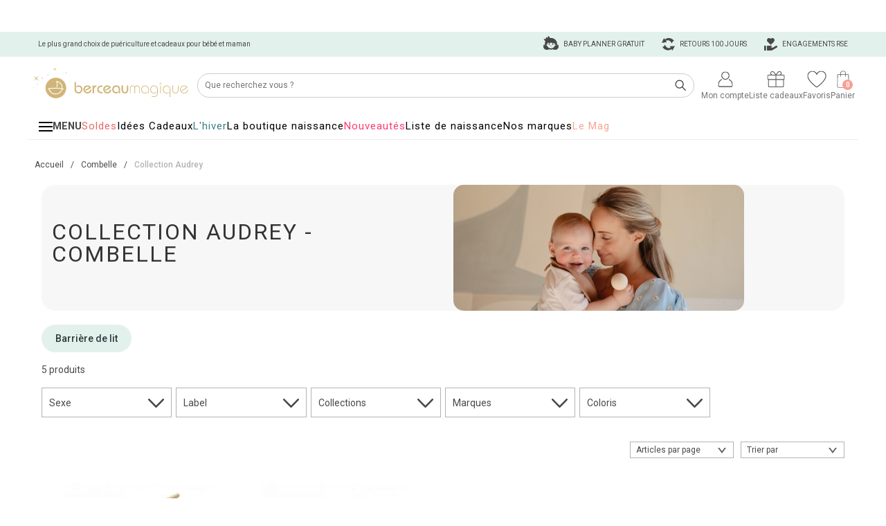

--- FILE ---
content_type: text/html; charset=UTF-8
request_url: https://www.berceaumagique.com/audrey-combelle.html
body_size: 50444
content:
<!doctype html>
<html lang="fr">
<head>
<title>audrey-combelle</title>
<meta name="Description" lang="fr" content="La collection Audrey de la marque Combelle propose des barrières de lit en bois massif. Cette barrière permet de maintenir bébé en sécurité durant ses nuits mais aussi de rassurer maman qui n'a plus à s'inquiéter.">
<link rel="alternate" href="/berceau_rss.php?id=4860" type="application/rss+xml" title="berceaumagique.com rss">
    <link rel="canonical" href="https://www.berceaumagique.com/audrey-combelle.html" />
    <meta name="viewport" content="width=device-width, initial-scale=1" />
<meta charset="UTF-8">
<link rel="alternate" href="https://www.berceaumagique.com/audrey-combelle.html" hreflang="fr">

<link href="/css/header_new.css?202501915" rel="stylesheet" type="text/css">
<link href="/css/footer_new.css?202501915" rel="stylesheet" type="text/css">

<meta name="viewport" content="width=device-width, initial-scale=1, maximum-scale=2">
    <link href='//fonts.googleapis.com/css?family=Roboto:400,100,300,500,700%7CPoiret+One%7CCookie%7CPacifico' rel='stylesheet' type='text/css'>
    <link href="https://www.berceaumagique.com/styles_listing.css?202501915" rel="stylesheet" type="text/css">
<script>dataLayer = [];</script><!-- Google Tag Manager -->
<script>(function(w,d,s,l,i){w[l]=w[l]||[];w[l].push({'gtm.start':
new Date().getTime(),event:'gtm.js'});var f=d.getElementsByTagName(s)[0],
j=d.createElement(s),dl=l!='dataLayer'?'&l='+l:'';j.async=true;j.src=
'https://www.googletagmanager.com/gtm.js?id='+i+dl;f.parentNode.insertBefore(j,f);
})(window,document,'script','dataLayer','GTM-TWVK9M');</script>
<!-- End Google Tag Manager -->
    <meta property="og:title" content="audrey-combelle" />
    <meta property="og:type" content="product"/>
    <meta property="og:description" content="La collection Audrey de la marque Combelle propose des barrières de lit en bois massif. Cette barrière permet de maintenir bébé en sécurité durant ses nuits mais aussi de rassurer maman qui n'a plus à s'inquiéter." />
    <meta property="og:url" content="https://www.berceaumagique.com/audrey-combelle.html" />
    <meta property="og:site_name" content="Berceau Magique" />

    <style>body {font-family:"Helvetica Neue", Helvetica, Arial, sans-serif;font-size:14px;line-height:1.42857143;color:#333;background-color:#fff;}.hidden {display:none !important;}.img-responsive {display:block;max-width:100%;height:auto;}ul li,ol li{list-style:none;}[class^="grid-"] {display:-webkit-box;display:-webkit-flex;display:-ms-flexbox;display:flex;-webkit-box-orient:horizontal;-webkit-box-direction:normal;-webkit-flex-direction:row;-ms-flex-direction:row;flex-direction:row;-webkit-flex-wrap:wrap;-ms-flex-wrap:wrap;flex-wrap:wrap;margin-left:-10px;letter-spacing:-0.31em;}[class^="grid-"] > * {-webkit-box-flex:0;-webkit-flex:0 0 auto;-ms-flex:0 0 auto;flex:0 0 auto;width:24%;width:-webkit-calc(100% * 1 / 4 - 10px - .01px);width:-moz-calc(100% * 1 / 4 - 10px - .01px);width:calc(100% * 1 / 4 - 10px - .01px);margin-left:10px;display:inline-block;vertical-align:top;letter-spacing:normal;margin-bottom:10px;text-align:center;}[class*="grid-2"] > * {width:49%;width:-webkit-calc(100% * 1 / 2 - 10px - .01px);width:-moz-calc(100% * 1 / 2 - 10px - .01px);width:calc(100% * 1 / 2 - 10px - .01px);}[class*="grid-2"] > .item-2x {width:100%;width:-webkit-calc(100% * 2 / 2 - 10px - .01px);width:-moz-calc(100% * 2 / 2 - 10px - .01px);width:calc(100% * 2 / 2 - 10px - .01px);}[class*="grid-3"] > * {width:32%;width:-webkit-calc(100% * 1 / 3 - 10px - .01px);width:-moz-calc(100% * 1 / 3 - 10px - .01px);width:calc(100% * 1 / 3 - 10px - .01px);}[class*="grid-3"] > .item-2x {width:calc(100% * 2 / 3 - 10px - .01px);}[class*="grid-3"] > .item-3x {width:calc(100% * 3 / 3 - 10px - .01px);}[class*="grid-4"] > * {width:calc(100% * 1 / 4 - 10px - .01px);}[class*="grid-4"] > .item-2x {width:calc(100% * 2 / 4 - 10px - .01px);}[class*="grid-4"] > .item-3x {width:calc(100% * 3 / 4 - 10px - .01px);}[class*="grid-4"] > .item-4x {width:calc(100% * 4 / 4 - 10px - .01px);}[class*="grid-5"] > * {width:calc(100% * 1 / 5 - 10px - .01px);}[class*="grid-5"] > .item-2x {width:calc(100% * 2 / 5 - 10px - .01px);}[class*="grid-5"] > .item-3x {width:calc(100% * 3 / 5 - 10px - .01px);}[class*="grid-5"] > .item-4x {width:calc(100% * 4 / 5 - 10px - .01px);}[class*="grid-5"] > .item-5x {width:calc(100% * 5 / 5 - 10px - .01px);}[class*="grid-6"] > * {width:calc(100% * 1 / 6 - 10px - .01px);}[class*="grid-6"] > .item-2x {width:calc(100% * 2 / 6 - 10px - .01px);}[class*="grid-6"] > .item-3x {width:calc(100% * 3 / 6 - 10px - .01px);}[class*="grid-6"] > .item-4x {width:calc(100% * 4 / 6 - 10px - .01px);}[class*="grid-6"] > .item-5x {width:calc(100% * 5 / 6 - 10px - .01px);}[class*="grid-6"] > .item-6x {width:calc(100% * 6 / 6 - 10px - .01px);}[class*="grid-7"] > * {width:calc(100% * 1 / 7 - 10px - .01px);}[class*="grid-7"] > .item-2x {width:calc(100% * 2 / 7 - 10px - .01px);}[class*="grid-8"] > * {width:calc(100% * 1 / 8 - 10px - .01px);}[class*="grid-8"] > .item-2x {width:calc(100% * 2 / 8 - 10px - .01px);}[class*="grid-9"] > * {width:calc(100% * 1 / 9 - 10px - .01px);}[class*="grid-9"] > .item-2x {width:calc(100% * 2 / 9 - 10px - .01px);}[class*="grid-10"] > * {width:calc(100% * 1 / 10 - 10px - .01px);}[class*="grid-10"] > .item-2x {width:calc(100% * 2 / 10 - 10px - .01px);}[class*="grid-11"] > * {width:calc(100% * 1 / 11 - 10px - .01px);}[class*="grid-11"] > .item-2x {width:calc(100% * 2 / 11 - 10px - .01px);}[class*="grid-12"] > * {width:calc(100% * 1 / 12 - 10px - .01px);}[class*="grid-12"] > .item-2x {width:calc(100% * 2 / 12 - 10px - .01px);}[class*="grid-4-0"] {margin-left:0;}[class*="grid-4-0"] > * {margin-left:0;margin-bottom:0;width:calc(100% * 1 / 4 - 0px - .01px);}@media (max-width:1199px) {.grid-xl-4 > * {width:24%;width:-webkit-calc(100% * 1 / 4 - 10px - .01px);width:-moz-calc(100% * 1 / 4 - 10px - .01px);width:calc(100% * 1 / 4 - 10px - .01px);}.grid-xl-3 > * {width:32%;width:-webkit-calc(100% * 1 / 3 - 10px - .01px);width:-moz-calc(100% * 1 / 3 - 10px - .01px);width:calc(100% * 1 / 3 - 10px - .01px);}.grid-xl-2 > * {width:48%;width:-webkit-calc(100% * 1 / 2 - 10px - .01px);width:-moz-calc(100% * 1 / 2 - 10px - .01px);width:calc(100% * 1 / 2 - 10px - .01px);}.grid-xl-1 {margin-left:0;}.grid-xl-1 > * {margin-left:0;width:100%;}}@media (max-width:991px) {.grid-ll-3 > * {width:32%;width:-webkit-calc(100% * 1 / 3 - 10px - .01px);width:-moz-calc(100% * 1 / 3 - 10px - .01px);width:calc(100% * 1 / 3 - 10px - .01px);}.grid-ll-2 > * {width:48%;width:-webkit-calc(100% * 1 / 2 - 10px - .01px);width:-moz-calc(100% * 1 / 2 - 10px - .01px);width:calc(100% * 1 / 2 - 10px - .01px);}.grid-ll-1 {margin-left:0;}.grid-ll-1 > * {margin-left:0;width:100% !important;}}@media (max-width:839px) {.grid-l-3 > * {width:32%;width:-webkit-calc(100% * 1 / 3 - 10px - .01px);width:-moz-calc(100% * 1 / 3 - 10px - .01px);width:calc(100% * 1 / 3 - 10px - .01px);}.grid-l-2 > * {width:48%;width:-webkit-calc(100% * 1 / 2 - 10px - .01px);width:-moz-calc(100% * 1 / 2 - 10px - .01px);width:calc(100% * 1 / 2 - 10px - .01px);}.grid-l-1 {margin-left:0;}.grid-l-1 > * {margin-left:0;width:100%;}}@media (max-width:719px) {.grid-m-3 > * {width:32%;width:-webkit-calc(100% * 1 / 3 - 10px - .01px);width:-moz-calc(100% * 1 / 3 - 10px - .01px);width:calc(100% * 1 / 2 - 10px - .01px);}.grid-m-2 > * {width:48%;width:-webkit-calc(100% * 1 / 2 - 10px - .01px);width:-moz-calc(100% * 1 / 2 - 10px - .01px);width:calc(100% * 1 / 2 - 10px - .01px);}.grid-m-1 {margin-left:0;}.grid-m-1 > * {margin-left:0;width:100%;}.grid-m-12-0 {margin-left:0;}.grid-m-12-0 > * {margin-left:0;margin-bottom:0;width:calc(100% * 1 / 12 - 0px - .01px);}}@media (max-width:599px) {.grid-s-3 > * {width:32%;width:-webkit-calc(100% * 1 / 3 - 10px - .01px);width:-moz-calc(100% * 1 / 3 - 10px - .01px);width:calc(100% * 1 / 2 - 10px - .01px);}.grid-s-2 > * {width:48%;width:-webkit-calc(100% * 1 / 2 - 10px - .01px);width:-moz-calc(100% * 1 / 2 - 10px - .01px);width:calc(100% * 1 / 2 - 10px - .01px);}.grid-s-1 {margin-left:0;}.grid-s-1 > * {margin-left:0;width:100%;}.grid-s-8-0 {margin-left:0;}.grid-s-8-0 > * {margin-left:0;margin-bottom:0;width:calc(100% * 1 / 8 - 0px - .01px);}}@media (max-width:479px) {.grid-xs-1 {margin-left:0;}.grid-xs-1 > * {margin-left:0;width:100%;}.grid-xs-5-0 {margin-left:0;}.grid-xs-5-0 > * {margin-left:0;margin-bottom:0;width:calc(100% * 1 / 5 - 0px - .01px);}}[class^="grid-listing-"] {margin-left:0;}[class^="grid-listing-"] > * {margin-left:0;margin-bottom:0;}.grid-listing-3 > * {width:33%;width:-webkit-calc(100% * 1 / 3 - 0 - .01px);width:-moz-calc(100% * 1 / 3 - 0 - .01px);width:calc(100% * 1 / 3 - 0 - .01px);}.grid-listing-3 > .item-3x {width:100%;}@media (max-width:650px) {.grid-listing-l-2 > * {width:48%;width:-webkit-calc(100% * 1 / 2 - 15px - .01px);width:-moz-calc(100% * 1 / 2 - 15px - .01px);width:calc(100% * 1 / 2 - 15px - .01px);}.grid-listing-l-2 > .item-2x {width:100%;}}[class^="grid-footer-"] {margin-left:-20px;}[class^="grid-footer-"] > * {margin-left:20px;margin-bottom:20px;}[class^="grid-footer-gamme-"] {margin-left:-10px;}[class^="grid-footer-gamme-"] > * {margin-left:10px;margin-bottom:10px;}[class^="grid-footer-brand-"] {margin-left:-5px;}[class^="grid-footer-brand-"] > * {margin-left:5px;margin-bottom:5px;}[class^="grid-footer-acces-"] {margin-left:-10px;}[class^="grid-footer-acces-"] > * {margin-left:10px;margin-bottom:10px;}.grid-footer-gamme-4 > * {width:24%;width:-webkit-calc(100% * 1 / 4 - 10px - .01px);width:-moz-calc(100% * 1 / 4 - 10px - .01px);width:calc(100% * 1 / 4 - 10px - .01px);}.grid-footer-3 {white-space:nowrap;}.grid-footer-3 > * {width:36%;width:-webkit-calc(100% * 1 / 3 - 20px - .01px);width:-moz-calc(100% * 1 / 3 - 20px - .01px);width:calc(100% * 1 / 3 - 20px - .01px);white-space:normal;}.grid-footer-6 > * {width:16%;width:-webkit-calc(100% * 1 / 6 - 20px - .01px);width:-moz-calc(100% * 1 / 6 - 20px - .01px);width:calc(100% * 1 / 6 - 20px - .01px);}.grid-footer-6 > .flex-item-double {width:32%;width:-webkit-calc(100% * 2 / 6 - 20px - .01px);width:-moz-calc(100% * 2 / 6 - 20px - .01px);width:calc(100% * 2 / 6 - 20px - .01px);}.grid-footer-1-3 > * {width:32%;width:-webkit-calc(100% * 1 / 3 - 20px - .01px);width:-moz-calc(100% * 1 / 3 - 20px - .01px);width:calc(100% * 1 / 3 - 20px - .01px);}.grid-footer-1-3 > *:nth-child(2) {width:65%;width:-webkit-calc(100% * 2 / 3 - 20px - .01px);width:-moz-calc(100% * 2 / 3 - 20px - .01px);width:calc(100% * 2 / 3 - 20px - .01px);}.grid-footer-acces-3 > * {width:30%;width:-webkit-calc(100% * 1 / 3 - 10px - .01px);width:-moz-calc(100% * 1 / 3 - 10px - .01px);width:calc(100% * 1 / 3 - 10px - .01px);}@media (max-width:1199px) {.grid-footer-xl-2 {white-space:normal;}.grid-footer-xl-2 > * {width:97%;width:-webkit-calc(100% * 1 / 2 - 20px - .01px);width:-moz-calc(100% * 1 / 2 - 20px - .01px);width:calc(100% * 1 / 2 - 20px - .01px);}.grid-footer-xl-2 > .flex-item-double {width:100%;width:-webkit-calc(100% * 2 / 2 - 20px - .01px);width:-moz-calc(100% * 2 / 2 - 20px - .01px);width:calc(100% * 2 / 2 - 20px - .01px);-webkit-order:2;order:2;}.grid-footer-xl-3 > * {width:33%;width:-webkit-calc(100% * 1 / 3 - 20px - .01px);width:-moz-calc(100% * 1 / 3 - 20px - .01px);width:calc(100% * 1 / 3 - 20px - .01px);}.grid-footer-xl-3 > .flex-item-double {width:66%;width:-webkit-calc(100% * 2 / 3 - 20px - .01px);width:-moz-calc(100% * 2 / 3 - 20px - .01px);width:calc(100% * 2 / 3 - 20px - .01px);}}@media (max-width:839px) {}@media (max-width:719px) {.grid-footer-m-1 > * {width:100%;width:-webkit-calc(100% * 1 / 1 - 20px - .01px);width:-moz-calc(100% * 1 / 1 - 20px - .01px);width:calc(100% * 1 / 1 - 20px - .01px);-webkit-order :1 !important;order :1 !important;}}@media (max-width:599px) {}@media (max-width:479px) {}.note-editable > .colonne-1,.note-editable > .colonne-2,.note-editable > .colonne-3 {width:24%;width:-webkit-calc(100% * 1 / 4 - 10px - .01px);width:-moz-calc(100% * 1 / 4 - 10px - .01px);width:calc(100% * 1 / 4 - 10px - .01px);text-align :right;display:inline-block;vertical-align:top;}.note-editable .colonne-1 a, .note-editable .colonne-2 a, .note-editable .colonne-3 a {display :inline-block;}.note-editable .colonne-1 a+a, .note-editable .colonne-2 a+a, .note-editable .colonne-3 a+a {margin-top :10px;}@media (max-width:839px) {.grid-footer-gamme-l-2 > * {width:48%;width:-webkit-calc(100% * 1 / 2 - 10px - .01px);width:-moz-calc(100% * 1 / 2 - 10px - .01px);width:calc(100% * 1 / 2 - 10px - .01px);}}[class^="grid-liste-"] {margin-left:-40px;}[class^="grid-liste-"] > * {margin-left:40px;margin-bottom:30px;}.grid-liste-4 > * {width:24%;width:-webkit-calc(100% * 1 / 4 - 40px - .01px);width:-moz-calc(100% * 1 / 4 - 40px - .01px);width:calc(100% * 1 / 4 - 40px - .01px);}@media (max-width:1199px) {.grid-liste-xl-3 > * {width:32%;width:-webkit-calc(100% * 1 / 3 - 40px - .01px);width:-moz-calc(100% * 1 / 3 - 40px - .01px);width:calc(100% * 1 / 3 - 40px - .01px);}}@media (max-width:839px) {.grid-liste-l-2 > * {width:49%;width:-webkit-calc(100% * 1 / 2 - 40px - .01px);width:-moz-calc(100% * 1 / 2 - 40px - .01px);width:calc(100% * 1 / 2 - 40px - .01px);}}@media (max-width:719px) {.grid-liste-m-2 > * {width:49%;width:-webkit-calc(100% * 1 / 2 - 40px - .01px);width:-moz-calc(100% * 1 / 2 - 40px - .01px);width:calc(100% * 1 / 2 - 40px - .01px);}}@media (max-width:599px) {.grid-liste-s-1 {margin-left:0;}.grid-liste-s-1 > * {margin-left:0;width:100%;}}@media (max-width:479px) {.grid-liste-xs-1 {margin-left:0;}.grid-liste-xs-1 > * {margin-left:0;width:100%;}}[class*="grid-animation-"] {margin-left:-10px;}[class*="grid-animation-"] > * {margin-left:10px;margin-bottom:10px;overflow :hidden;text-align :center;}[class*="grid-animation-"] a+a {margin-top:10px;display:block;}[class*="grid-animation-1"] {margin-left:0;}[class*="grid-animation-1"] > * {margin-left:0;margin-bottom:0px;width:100%;}[class*="grid-animation-1"] > *+* {margin-top:15px;}[class*="grid-animation-2"] > * {width:calc(100% * 1 / 2 - 10px - .01px);}[class*="grid-animation-2"] > .item-2x {width:calc(100% * 2 / 2 - 10px - .01px);}[class*="grid-animation-3"] > * {width:calc(100% * 1 / 3 - 10px - .01px);text-align :center;}[class*="grid-animation-3"] > .item-2x {width:calc(100% * 2 / 3 - 10px - .01px);}[class*="grid-animation-3"] > .item-3x {width:calc(100% * 3/ 3 - 10px - .01px);}[class*="grid-animation-4"] > * {width:calc(100% * 1 / 4 - 10px - .01px);text-align :center;}[class*="grid-animation-4"] > .item-2x {width:calc(100% * 2 / 4 - 10px - .01px);}[class*="grid-animation-4"] > .item-3x {width:calc(100% * 3 / 4 - 10px - .01px);}[class*="grid-animation-4"] > .item-4x {width:calc(100% * 4 / 4 - 10px - .01px);}[class*="grid-animation-5"] > * {width:calc(100% * 1 / 5 - 10px - .01px);text-align :center;}[class*="grid-animation-6"] > * {width:calc(100% * 1 / 6 - 10px - .01px);text-align :center;}[class*="grid-animation-"] {text-align :center;}[class*="grid-animation-"] img {max-width:100%;height:auto;}[class*="grid-animation-1"] a {width :auto;}@media (max-width:1199px) {}@media (max-width:979px) {[class*="grid-animation-xl-1"] {margin-left:0;}[class*="grid-animation-xl-1"] > * {width:100%;margin-left:0;}[class*="grid-animation-xl-2"] > * {width:calc(100% * 1 / 2 - 10px - .01px);}[class*="grid-animation-xl-2"] > .item-2x {width:calc(100% * 2 / 2 - 10px - .01px);text-align :center;}[class*="grid-animation-xl-4"] > * {width:calc(100% * 1 / 4 - 10px - .01px);}[class*="grid-animation-xl-3"] > * {width:calc(100% * 1 / 3 - 10px - .01px);}[class*="grid-animation-xl-6"] > * {width:calc(100% * 1 / 6 - 10px - .01px);}}@media (max-width:839px) {}@media (max-width:719px) {}@media (max-width:599px) {[class*="grid-animation-s-2"] > * {width:calc(100% * 1 / 2 - 10px - .01px);}[class*="grid-animation-s-3"] > * {width:calc(100% * 1 / 3 - 10px - .01px);}}@media (max-width:509px) {[class*="grid-animation-xs-1"] {margin-left:0;}[class*="grid-animation-xs-1"] > * {margin-left:0;width:100%;text-align :center !important;}[class*="grid-animation-xs-1"] img {height:auto;}[class*="grid-animation-xs-2"] > * {width:calc(100% * 1 / 2 - 10px - .01px);}}@media (max-width:479px) {}[class*="grid-boutique-"] {margin-left:-15px;text-align :center;}[class*="grid-boutique-"] > * {margin-left:15px;margin-bottom:15px;}[class*="grid-boutique-"] a+a {margin-top:15px;display:block;}[class*="grid-boutique-"] img {max-width:100%;height:auto;}[class*="grid-boutique-4"] > * {width:calc(100% * 1 / 4 - 15px - .01px);}@media (max-width:979px) {[class*="grid-boutique-xl-2"] > * {width:calc(100% * 1 / 2 - 15px - .01px);}}@media (max-width:509px) {[class*="grid-boutique-xs-1"] {margin-left:0;}[class*="grid-boutique-xs-1"] > * {margin-left:0;width:100%;text-align :center !important;}}.sprite {display:inline-block;vertical-align:top;}@media (max-width:400px) {@-ms-viewport{width:320px;}}* {padding:0;margin:0;}*, *:after, *:before {-webkit-box-sizing:border-box;-moz-box-sizing:border-box;box-sizing:border-box;}@media (min-width:992px) {html, body {height:100%;}}body {color:#494949!important;font-size:12px;font-family:'Roboto', Arial!important;font-weight:400;text-size-adjust:none;-webkit-text-size-adjust:none;-moz-text-size-adjust:none;-ms-text-size-adjust:none;}body.body-home {background:none;}.wash, .clear {width:100%;clear:both;margin:0 auto;height:0px;float:none;}a {color:#494949;text-decoration:none;}#site-content {width:980px;margin:0 auto 0 auto;padding:0 10px;text-align:left;font-size:12px;}@media (max-width:991px) {#site-content.fixed {position:fixed}}#site-content.responsive {width:100%;max-width:1200px;font-size:14px;padding:0;margin-top:220px;}@media (max-width:991px) {#site-content.responsive {margin-top:180px;}}.bloc-title {text-align:center;font-weight:500;position:relative;line-height:20px;margin-bottom:20px;margin-top:0;}.bloc-title:not(.lower) {text-transform :uppercase;}.bloc-title:before {content:" ";position:absolute;width:100%;height:1px;background-color:#494949;left:0;top:50%;z-index:0;}.bloc-title.only-text:before {display:none;}.bloc-title > span {display:inline-block;background-color:white;font-size:20px !important;padding:0 20px;z-index:1;position:relative;letter-spacing:1px;}.bloc-title.only-text > span {background-color:transparent;}@media (max-width:991px) {.bloc-title {line-height:16px;margin-bottom:10px;}.bloc-title > span {font-size:16px !important;}}@media (min-width:992px) {.hidden-desktop {display:none !important;}}@media (max-width:991px) {.hidden-mobile {display:none !important;}}h1.titre {color:#494949;text-align:center;font-size:28px;text-transform:uppercase;font-weight:400 !important;margin:20px 0 20px 0;letter-spacing:2px;padding:0 15px !important;}.fil_ariane, .petit_train {font-size:12px;}.fil_ariane a, .petit_train a {padding:10px;display:inline-block;}@media (max-width:991px) {.fil_ariane, .petit_train {border-bottom:1px solid #f1ebdf;height:54px;white-space:nowrap;overflow-x:scroll;overflow-y:hidden;}.fil_ariane:after, .petit_train:after {background-image:linear-gradient(270deg,#fff,#fff 30%,hsla(0,0%,96.9%,0));content:"";height:54px;position:absolute;right:0;top:0;width:40px;}.fil_ariane.no-border {border-bottom:none;}}.txt_com {margin:0 10px 0 10px;}.txt_com > div > h1 {margin-top:0;margin-bottom:10px;}.item-produit-listing {text-align:center;}@media (min-width:991px) {#item-loading-listing-1 {display:none;}}@media (max-width:991px) {.item-loading-listing {border:4px solid #E3F1ED;}#contain-all-produit-content > div:not(.item-produit-listing) + #item-loading-listing-1 {display:none;}}.item-produit-listing .resume-produit {border:1px solid transparent;border-bottom:none;position:relative;text-align:center;padding:0 7px;max-width:240px;padding:14px 10px 30px 10px;display:inline-block;}.item-produit-listing .resume-produit > .listing-produit-link {display:block;margin-left:auto;margin-right:auto;max-width:236px;position:relative;margin-bottom:15px;}.item-produit-listing .resume-produit.indispo > .listing-produit-link {opacity:0.3;filter:alpha(opacity = 30);}.item-produit-listing .resume-produit .listing-produit-link > .indication-produit {position:absolute;bottom:0;right:0;font-size:10px;font-weight:500;color:#fff;background-color:#494949;display:block;padding:3px 10px;}@media (min-width:992px) {#listing-produits .item-produit-listing .resume-produit:hover .listing-produit-link > .indication-produit {display:none;}}.item-produit-listing .resume-produit .listing-produit-link > .indication-produit.reconditionne {background-color:#29b471 !important;}.item-produit-listing .resume-produit .listing-produit-link > .indication-produit.personnalise {background-color:#F77F72 !important;}.item-produit-listing .resume-produit .listing-produit-link > .indication-produit.ecolabel_green {background-color:#286646 !important;}.item-produit-listing .resume-produit .listing-produit-link > .indication-produit.soldes {background-color:#EA6966;}.item-produit-listing .resume-produit .listing-produit-link > .indication-produit.prix-doux {background-color:#EA6966;}.item-produit-listing .resume-produit .listing-produit-link > .indication-produit.promo {background-color:#EA6966;}.item-produit-listing .resume-produit .listing-produit-link > .indication-produit.best {background-color:#D1B578;}.item-produit-listing .resume-produit .listing-produit-link > .indication-produit.new {background-color:#79A1AF;}.item-produit-listing .resume-produit .listing-produit-link > .indication-produit.exclu {background-color:#BDD9CD;}.item-produit-listing .resume-produit .listing-produit-link > .indication-produit.coup_coeur {background-color:#FA6966;}.item-produit-listing .resume-produit .detail-produit {text-align:left;height:110px;}.item-produit-listing .resume-produit .detail-produit > .brand {font-size:11px;font-weight:500;height:20px;overflow-y:hidden;}.item-produit-listing .resume-produit .detail-produit > .brand > a {font-weight:400 !important;text-decoration:none !important;}@media (min-width:480px) {#listing-produits .item-produit-listing .resume-produit .detail-produit > .brand > a:hover {color:#b3b3b3;}}.item-produit-listing .resume-produit .detail-produit > .nom-produit {height:40px;margin-top:1px;overflow-y:hidden;}.item-produit-listing .resume-produit .detail-produit > .nom-produit > a {display:block;height:40px;font-weight:400 !important;text-decoration:none !important;}.item-produit-listing .resume-produit .detail-produit > .nom-produit .nom-produit-desktop {display:block;height:40px;}.item-produit-listing .resume-produit .detail-produit > .nom-produit .nom-produit-mobile {display:block;height:40px;display:none;}.item-produit-listing .resume-produit .detail-produit > .stock-produit {font-size:12px;font-style:italic;text-align:right;line-height:12px;width:100%;margin-top:6px;}.item-produit-listing .resume-produit .detail-produit > .stock-produit.not-alone {padding-left:90px;}.item-produit-listing .resume-produit .detail-produit > .avis-produit {position:absolute;bottom:30px;left:10px;font-size:12px;font-weight:500;}.item-produit-listing .resume-produit .detail-produit > .avis-produit > a {font-weight:400 !important;text-decoration:none !important;}@media (min-width:999px) {#listing-produits .item-produit-listing .resume-produit .detail-produit > .avis-produit.empty {display:none;}}.item-produit-listing .resume-produit .detail-produit > .avis-produit .sprite {margin-top:2px;}.item-produit-listing .resume-produit .detail-produit > .price-produit {text-align:right;margin-top:3px;}.item-produit-listing .resume-produit .detail-produit > .price-produit {font-weight:500;}.item-produit-listing .resume-produit .detail-produit > .price-produit .sp-generic-camion-little {margin-top:8px;margin-right:8px;}.item-produit-listing .resume-produit .detail-produit > .price-produit .value_remise {vertical-align:top;margin-top:4px;}.item-produit-listing .resume-produit .detail-produit > .price-produit .current-price {font-size:18px;font-weight:700;}.item-produit-listing .resume-produit .detail-produit > .price-produit .old-price {font-size:12px;color:#ed6967;display:inline-block;margin-right:7px;}.item-produit-listing .resume-produit .detail-produit > .price-produit .remise-value {font-size:12px;background-color:#ed6967;color:#fff;display:inline-block;height:16px;line-height:16px;white-space:nowrap;padding:0 5px;margin-right:12px;vertical-align:top;margin-top:6px;}.item-produit-listing .resume-produit .actions-produit {position:absolute;text-align:center;bottom:135px;left:0;width:100%;background:rgb(255, 255, 255, 0.8);height:60px;display:none;}@media (min-width:992px) {#listing-produits .item-produit-listing .resume-produit:hover .actions-produit {display:block;}}@media (min-width:480px) {#listing-produits .item-produit-listing .resume-produit .actions-produit form {margin-top:5px;}}.item-produit-listing .resume-produit .actions-produit a {display:inline-block;vertical-align:top;font-size:10px;padding:0 15px;cursor:pointer;}.item-produit-listing .resume-produit .actions-produit a.opacity {opacity:0.5;filter:alpha(opacity = 50);}.item-produit-listing .resume-produit .actions-produit .actions-produit-picto {height:26px;line-height:26px;margin-top:5px;}.item-produit-listing .resume-produit .actions-produit .actions-produit-picto span {vertical-align:middle;}.item-produit-listing .resume-produit .actions-produit .actions-produit-label {height:16px;line-height:16px;}.cookie {padding:0;width:100%;position:fixed;bottom:0;z-index:100;background:#494949;opacity:0.9;color:white;line-height:34px;min-height:36px;filter:alpha(opacity = 90); }.cookie p {vertical-align:middle;margin:0 35px;line-height:16px;padding:3px 0 5px 0;}@media (min-width:970px) {.cookie p {margin-right:150px;}}.close-cookie {position:absolute;top:0;right:0;width:36px;height:36px;line-height:34px;text-align:center;}.close-cookie > span {vertical-align:middle;}.banniere-op-menu {position:absolute !important;bottom:10px;left:0;text-align:center;padding:10px 10px 0 10px;}.banniere-op-produit,.banniere-op-panier,.banniere-op-gamme {text-align:center;}.banniere-op-panier,.banniere-op-gamme {text-align:center;margin-bottom:20px;}.banniere-op-gamme {margin-top:20px;}@media (max-width:767px) {.banniere-op-gamme {margin-top:10px;}}@media (max-width:992px) {.banniere-op-panier {margin-top:15px;}}.banniere-op-produit {margin-top:10px;}.banniere-op-listing,.banniere-op-listing-2,.banniere-op-listing-3 {text-align:center;margin-bottom:10px;display:block;}.banniere-op-menu > img,.banniere-op-produit img,.banniere-op-listing > img,.banniere-op-listing-2 > img,.banniere-op-listing-3 > img,.banniere-op-panier img,.banniere-op-gamme img {max-width:100%;}.banniere-op-panier img.img-2,.banniere-op-panier img.img-3,.banniere-op-gamme img.img-2,.banniere-op-gamme img.img-3,.banniere-op-listing > img.img-2,.banniere-op-listing > img.img-3,.banniere-op-listing-2 > img.img-2 {display:none;}@media (max-width:994px) {.banniere-op-listing > img.img-1 {display:none;}.banniere-op-listing > img.img-2 {display:inline-block;}}@media (max-width:991px) {.banniere-op-panier,.banniere-op-gamme {padding-left:10px;padding-right:10px;}.banniere-op-panier img.img-1,.banniere-op-gamme img.img-1 {display:none;}.banniere-op-panier img.img-2,.banniere-op-gamme img.img-2 {display:inline-block;}}@media (max-width:719px) {.banniere-op-listing > img.img-2 {display:none;}.banniere-op-listing > img.img-3 {display:inline-block;}}@media (max-width:499px) {.banniere-op-panier img.img-2,.banniere-op-gamme img.img-2 {display:none;}.banniere-op-panier img.img-3,.banniere-op-gamme img.img-3 {display:inline-block;}}.page-liste h1,.page-gamme h1,.page-listing h1 {background:none;color:#494949;text-align:center;font-size:28px;text-transform:uppercase;font-weight:400 !important;margin:20px 0 10px 0;letter-spacing:2px;padding:0 15px !important;}@media (max-width:991px) {.page-liste h1,.page-gamme h1,.page-listing h1 {padding-top:5px !important;font-size:18px;letter-spacing:1px;line-height:24px;}}.img-banniere-fournisseur {max-width:100%;}.img-banniere-fournisseur.small,.img-banniere-gamme.small {display:none;}@media (max-width:949px) {.img-banniere-fournisseur.big {display:none;}.img-banniere-fournisseur.small {display:inline-block;}}@media (max-width:839px) {.img-banniere-gamme.big {display:none;}.img-banniere-gamme.small {display:inline-block;}}#cookie-panel {position:fixed;width:100%;left:0;bottom:0;z-index:2;background-color:#E3F1ED;padding:20px;text-align:center;z-index:1100;box-shadow:0 -4px 16px 0 rgba(0, 0, 0, 0.2);}#cookie-panel .cookie-panel-container {width:100%;max-width:1200px;margin:0 auto;display:flex;align-items:center;}#cookie-panel .cookie-panel-left {width:60%;width:-webkit-calc(100% - 250px);width:-moz-calc(100% - 250px);width:calc(100% - 250px);flex:0 0 auto;padding:0 50px 10px 50px;}#cookie-panel .cookie-panel-right {width:30%;width:-webkit-calc(250px);width:-moz-calc(250px);width:calc(250px);flex:0 0 auto;}#cookie-panel .cookie-panel-right {}#cookie-panel .cookie-panel-right .cookie-panel-accept-button {width:100%;margin-bottom:10px;}#cookie-panel .cookie-panel-right .cookie-panel-manage-link {font-weight:500;text-decoration:underline;}#manage-cookie-panel .manage-cookie-panel-title {margin-bottom:25px;}#manage-cookie-panel .manage-cookie-panel-content {margin-left:-20px;}#manage-cookie-panel .manage-cookie-panel-col {width:32%;width:-webkit-calc(100% * 1 / 3 - 20px - .01px);width:-moz-calc(100% * 1 / 3 - 20px - .01px);width:calc(100% * 1 / 3 - 20px - .01px);margin-left:20px;}#manage-cookie-panel .manage-cookie-panel-col-title {text-align:left;font-weight:500;margin-bottom:25px;}#manage-cookie-panel .manage-cookie-panel-col-title label {margin-top:-3px;float:right;}#manage-cookie-panel .manage-cookie-panel-col-text {text-align:justify;font-size:12px;line-height:14px;}#manage-cookie-panel .manage-cookie-cancel {text-decoration:underline;font-weight:500;margin-top:5px;display:inline-block;}#manage-cookie-panel .manage-cookie-upadte {margin-bottom:5px;}@media (min-width:992px) {#cookie-panel .txt-truncate {height:auto !important;}#cookie-panel .txt-truncate-more {display:none;}#manage-cookie-panel .manage-cookie-panel-col-title .arrow {display:none;}#manage-cookie-panel .manage-cookie-panel-col-text {display:block !important;height:auto !important;}}@media (max-width:991px) {#cookie-panel {padding-top:10px;}#cookie-panel .cookie-panel-container {display:block;}#cookie-panel .cookie-panel-left, #cookie-panel .cookie-panel-right {width:100%;display:block;}#cookie-panel .cookie-panel-left {padding:0;padding-bottom:30px;}#cookie-panel .txt-truncate-more {color:#494949 !important;font-weight:500 !important;text-transform:uppercase;font-size:13px;}#manage-cookie-panel .manage-cookie-panel-content {margin-left:0;}#manage-cookie-panel .manage-cookie-panel-col {margin-left:0;width:100%;}#manage-cookie-panel .manage-cookie-panel-col-title .arrow {transition-duration:1s;margin-top:7px;margin-right:10px;}#manage-cookie-panel .manage-cookie-panel-col-title.closed .arrow {-ms-transform:rotate(180deg);-webkit-transform:rotate(180deg);transform:rotate(180deg);transition-duration:1s;}}.item-produit-listing .btn-mobile-actions{display:none;}.item-produit-listing .resume-produit .action-mobile {display:none;}@media (max-width:650px){.grid-listing-l-2 > * {width:50%;}}@media (max-width:999px) { #listing-produits .item-produit-listing .resume-produit .detail-produit > .brand {order:1;font-size:11px;height:17px;line-height:19px;}.item-produit-listing .resume-produit .detail-produit > .nom-produit{height:auto;}.item-produit-listing .resume-produit .detail-produit > .nom-produit > a{height:auto;}#listing-produits .item-produit-listing .resume-produit .detail-produit > .nom-produit .nom-produit-desktop {display:none;}#listing-produits .item-produit-listing .resume-produit .detail-produit > .nom-produit .nom-produit-mobile {order:2;font-size:11px;height:19px;line-height:11px;display:block;white-space:nowrap;overflow:hidden;text-overflow:ellipsis;}.item-produit-listing .resume-produit .detail-produit > .price-produit {text-align:left;}#listing-produits .item-produit-listing .resume-produit .detail-produit > .price-produit .current-price{font-size:12px;}#listing-produits .item-produit-listing .resume-produit .detail-produit > .price-produit .current-price .from{display:block;font-size:9px;}#listing-produits .item-produit-listing .resume-produit .detail-produit > .price-produit .current-price .from-empty{display:block;height:13px;}.item-produit-listing .resume-produit .detail-produit > .price-produit .current-price {font-size:12px;font-weight:500;}.item-produit-listing .resume-produit .detail-produit > .price-produit .current-price {font-size:13px;font-weight:bold;margin-right:5px;min-width:30px;display:inline-block;}.item-produit-listing .resume-produit .detail-produit > .price-produit .remise-price {display:inline-block;}.item-produit-listing .resume-produit .detail-produit > .price-produit .old-price {font-size:11px;font-weight:600;margin-right:5px;display:inline-block;min-width:30px;}.item-produit-listing .resume-produit .detail-produit > .price-produit .remise-value {font-size:10px;font-weight:600;}.item-produit-listing .resume-produit .detail-produit > .price-produit .remise-value{vertical-align:center;margin-top:0px;}.item-produit-listing .resume-produit .detail-produit > .stock-produit{display:none;}.item-produit-listing .resume-produit .detail-produit > .avis-produit{position:relative;left:0;top:0;}.item-produit-listing .resume-produit .detail-produit > .avis-produit.empty{height:18px;}.item-produit-listing .resume-produit{display:block;padding:14px 10px 14px 10px;}.item-produit-listing .resume-produit .detail-produit {height:auto;}.item-produit-listing .resume-produit .actions-produit {position:relative;display:block;bottom:auto;height:auto;}.item-produit-listing .resume-produit .action-desktop {display:none;}.item-produit-listing .resume-produit .action-mobile {display:block;margin-top:5px;}.item-produit-listing .resume-produit .action-mobile a {border :1px solid #494949;border-radius:3px;background-color:white;width:90%;height:30px;padding-top:4%;font-weight:500;}.item-produit-listing .btn-mobile-actions{display:block;position:absolute;top:10px;right:25px;width:14px;z-index:500}.listing-livraison-expe-container{top:0;left:0 !important;}.listing-livraison-expe-container .listing-livraison-expe-picto{background-color:#F77F72;color:white;}.item-produit-listing .btn-picto-cadeau-liste, .item-produit-listing .btn-picto-favoris{width:35px;}.actions-produit .btn-picto-personnalise{width:25px;position:absolute;top:0;right:20px;}.actions-produit .btn-picto-alerte{width:22px;position:absolute;top:5px;left:20px;}}#header.header-light {height:90px;}#header a {text-decoration:none!important;}#header-reco{height:46px;}.header-picto-container {width:100%;background-color:#E3F1ED;height:36px;line-height:35px;}#header > div, .header-picto-container > div {background:none!important;width:100%;max-width:1200px;margin:0 auto !important;}@media (max-width:1200px) {#header > div, .header-picto-container > div {max-width:none;}}#header {background-color:#fff;}#header-picto-container .item_title {float:left;font-size:10px;display:inline-block;vertical-align:middle;margin-left:15px;}#header-picto-container .item_title h1 {font-size:inherit;display:inline;font-weight:400;}#header-picto-container .item_services {float:right;margin-right:15px;}#header-picto-container .item_services > a {float:right;margin-left:25px;display:inline-block;font-size:10px;text-transform:uppercase;}#header-picto-container .item_services > a > span {margin-right:5px;}#header-picto-container .item_services > a > span.sp-header-fidelite {margin-top:9px;}#header-picto-container .item_services > a > span.sp-header-conseil-sur-mesure {margin-top:6px;}#header-picto-container .item_services > a > span.sp-header-retours {margin-top:9px;}#header-picto-container .item_services > a > span.sp-header-engagement {margin-top:9px;}#header > div {padding:15px 370px 25px 315px;position:relative;text-align:center;}#header > div > #logo-header {display:inline-block;}#header > div > #buttons-header {display:inline-block;}#header > div > #buttons-header .tooltip-bm {position:absolute;display:none;border:1px solid #e5e5e5;background-color:#fff;z-index:2;top:48px;right:0;}#header > div > #buttons-header #tooltip-panier {top:53px;}#header > div > #buttons-header #item_compte .tooltip-bm {right:-107px;}#header > div > #buttons-header > div:hover .tooltip-bm {display:block;}#header > div > #buttons-header > #item_panier.hide-panier:hover .tooltip-bm {display:none;}#header > div > #buttons-header > div {display:inline-block;position:relative;padding-bottom:10px;font-size:12px;margin:0 15px;}#header > div > #buttons-header > div > a {display:inline-block;}#header > div > #buttons-header:hover > div > a {color:#b3b3b3;}#header > div > #buttons-header:hover > div:hover> a {color:#494949;}#header > div > #buttons-header > div > a > div {margin-top:5px;}#header > div > #buttons-header #item_compte {position:relative;}#header > div > #buttons-header #item_panier {width:67px;margin-left:10px;position:relative;z-index:2;}#header > div > #buttons-header #item_panier.not-empty > a,#header > div > #buttons-header:hover #item_panier.not-empty:hover > a {color:#fb3c6d;}#header > div > #buttons-header:hover #item_panier.not-empty > a {color:#ecc4ca;}#tooltip-compte {padding:20px 0 15px 0;}#item_compte.connected #tooltip-compte {padding:20px 40px 15px 40px;}#tooltip-compte > div {padding:0 40px;}#tooltip-compte > div + div {margin-top:15px;padding-top:15px;border-top:1px solid #e5e5e5;}#tooltip-compte a {margin-top:10px;width:190px;}#tooltip-compte > a {margin-top:15px;display:inline-block;}#header > div > #buttons-header #tooltip-panier.tooltip-bm {width:262px;border:none;overflow-y:auto;}#header > div > #buttons-header #tooltip-panier.empty {display:none;}#tooltip-panier .arrow-up,#tooltip-panier .arrow-down {height:30px;line-height:29px;border-left:1px solid #e5e5e5;border-right:1px solid #e5e5e5;border-top:1px solid #e5e5e5;cursor:pointer;}#tooltip-panier .arrow-up {border-bottom:1px solid #e5e5e5;}#tooltip-panier .arrow-up > span,#tooltip-panier .arrow-down > span {vertical-align:middle;}#tooltip-panier .arrow-up.disabled > span,#tooltip-panier .arrow-down.disabled > span {cursor:default;opacity :0.2;filter:alpha(opacity = 20);}#tooltip-panier .items {position:relative;}#tooltip-panier .items.overflow {overflow:hidden;margin-top:-1px;}#tooltip-panier .items.overflow .items-container {overflow-x:hidden;overflow-y:scroll;width:290px;}#tooltip-panier .item {min-height:90px;text-align:left;border-left:1px solid #e5e5e5;border-right:1px solid #e5e5e5;border-top:1px solid #e5e5e5;}#tooltip-panier .items.overflow .item {width:262px;}#tooltip-panier .item > * {display:inline-block;vertical-align:top;}#tooltip-panier .item .photo {padding:10px;width:90px;}#tooltip-panier .item .description {width:135px;text-align:left;padding-top:5px;line-height:14px;position:relative;}#tooltip-panier .item .description .fournisseur {text-decoration:underline;}#tooltip-panier .item .description .quantite {margin-top:8px;color:#b3b3b3;}#tooltip-panier .item .description .delete {position:absolute;top:10px;right:-25px;cursor:pointer;}#tooltip-panier .item .description .prix {text-align:right;font-weight:bold;padding-bottom:3px;}#tooltip-panier .item .description .prix .sp-generic-camion-little {margin-top:2px;margin-right:5px}#tooltip-panier .resume {background-color:#e5e5e5;height:40px;line-height:40px;}#tooltip-panier .resume.franco {height:65px;position:relative;}#tooltip-panier .resume .nb-articles {float:left;margin-left:15px;}#tooltip-panier .resume .franco {line-height:20px;position:absolute;bottom:7px;left:0;width:100%;text-align:center;font-weight:500;}#tooltip-panier .resume .franco .price {color:#fc3c6d;}#tooltip-panier .resume .total {float:right;margin-right:36px;font-weight:bold;}#tooltip-panier .panier > a {width:100%;}#header > div > #search-header {display:inline-block;width:100%;margin-top:34px;}#header .search-form {display:inline-block;width:100%;max-width:440px;height:31px;border-bottom:1px solid #b3b3b3;position:relative;}#header .search-form > input {display:inline-block;width:100%;height:30px;border:none;color:#494949;font-size:12px;padding-right:45px;outline:none;}#header-content.fixed .search-form > input {height:31px;}#header .search-form > img {position:absolute;top:-6px;right:0;}#header-content.fixed #header .search-form > img {top:5px;}#header-content.fixed {}#header-content.fixed #header {position:fixed;width:100%;top:0;z-index:4;height:44px;border-bottom:1px solid #e5e5e5;}@media (min-width:992px) {#header-content.fixed #header {z-index:5;}}#header-content.fixed #header > div {padding-top:0;padding-bottom:0;}#header-content.fixed #header > div > #search-header {margin-top:0;position:absolute;width:auto;right:225px;top:6px;}#header-content.fixed #header > div > #logo-header {top:6px;}#header-content.fixed #header > div > #buttons-header {top:8px;}#header-content.fixed #header > div > #buttons-header .tooltip-bm {top:35px;}#header-content.fixed #header > div > #buttons-header > div {padding-bottom:12px;}#header-content.fixed #header > div > #buttons-header #item_favoris > a > span {margin-top:2px;}#header-content.fixed #header > div > #buttons-header #item_panier > a > span {margin-top:-2px;}#header-content.fixed #header > div > #buttons-header #item_panier {width:auto;margin-left:10px;}#header-content.fixed .search-form {border-bottom:none;}#header-content.fixed .search-form > span {cursor:pointer;top:3px;right:13px}#header-content.fixed .search-form > .browser-page-hits {display:none;}#header-content.fixed #header > div > #search-header.open .search-form > input {display:inline-block;}#header-content.fixed #header > div > #search-header.open .search-form > .browser-page-hits {display:block;}#header-content.fixed #header > div > #search-header.open {right:15px;width:440px;z-index:2;}#header-content.fixed #header > div > #buttons-header > div > a > div {display:none;}#header-content.fixed #header > div > #buttons-header > #item_panier > a > div {display:block;}#header-content.fixed #header > div > #buttons-header > #item_panier > a > div {position:relative;}#header-content.fixed #header > div > #buttons-header > #item_panier > a > div .panier-label,#header-content.fixed #header > div > #buttons-header > #item_panier > a > div .panier-bracket {display:none;}#header-content.fixed #header > div > #buttons-header > #item_panier > a > div .nbarticles {position:absolute;color:#fff;width:21px;display:block;font-size:10px;top:-21px;left:2px;}#header-content.fixed #header > div > #buttons-header #item_compte .tooltip-bm {right:-130px;}@media (max-width:991px) {#header-content.fixed #header > div > #buttons-header #item_panier > a > span {margin-top:auto;}#header-content.fixed #header {height:90px;}#header-container.menu-open {padding-top:0 !important;}#header-container.menu-open #header-picto-container {position:static;position:auto;}#header-container.menu-open #header {z-index:1000;}#header > div > #buttons-header > #item_liste,#header-content #header > div > #buttons-header > div > a > div,#header-picto-container {top:-3px;margin-right:0;margin-left:0;}#header-content #header > div > #buttons-header > #item_panier > a > span {margin-top:-2px;}#header-content #header > div > #buttons-header > #item_panier > a > div {display:block;}#header-content #header > div > #buttons-header > #item_panier > a > div {position:relative;}#header-content #header > div > #buttons-header > #item_panier > a > div .panier-label,#header-content #header > div > #buttons-header > #item_panier > a > div .panier-bracket {display:none;}#header-content #header > div > #buttons-header > #item_panier > a > div .nbarticles {position:absolute;top:14px;left:6px;color:#fff;width:20px;display:block;font-size:10px;}#header-content.fixed #header > div > #buttons-header > #item_panier > a > div .nbarticles {width:20px;top:14px;left:6px;}#header {border-bottom:1px solid #e5e5e5;height:90px;position:fixed;top:0;width:100%;z-index:4}#header-content.fixed-forbidden.fixed #header,#header-content.fixed-forbidden #header {position:static;}#header > div {padding:0;}#header-content #header > div > #search-header, #header-content.fixed #header > div > #search-header {margin-top:0;position:relative;display:inline-block;top:0;width:80%;text-align:right;max-width:100%;padding:5px;background-color:#fff;right:auto;}#header-content #header > div > #search-header,#header-content.fixed #header > div > #search-header {z-index:5;}#header-content #header > div > #search-header .search-form {max-width:100%;position:static;}#header-content #header > div > #search-header .search-form > input {height:29px;padding-right:34px;padding-left:5px;}#header-content #header > div > #search-header .browser-page-hits-new {width:100%;width:-webkit-calc(100% - 10px);width:-moz-calc(100% - 10px);width:calc(100% - 10px);left:5px;top:35px;}#header-content .search-form #loupe-mobile-light {position:absolute;cursor:pointer;right:110px;top:0px !important;}#header-content .search-form #loupe-mobile-light-2 {display:none;}#header-content #search-header #loupe-mobile-light {top:-37px !important;}#header-content #search-header #loupe-mobile-light-2 {display:block;top:0 !important;right:5px;}#header-content.fixed #header > div > #logo-header {top:9px;z-index:2;left:50%;left:-webkit-calc(50% - 95px);left:-moz-calc(50% - 95px);left:calc(50% - 95px);}#header-content,#header-content.fixed {padding-bottom:5px;}#header-content.fixed-forbidden,#header-content.fixed-forbidden.fixed {padding-bottom:0;}#header-content .search-form {border:none;}#header-content #header > div > #search-header .search-form {border:1px solid #494949;;}#header-content .search-form > .browser-page-hits {display:none;}#header-content #header > div > #search-header .search-form > input {display:inline-block;font-size:10px;color:#acacac;}#header-content #header > div > #buttons-header,#header-content.fixed #header > div > #buttons-header {top:8px;right:0;height:25px;}#header-content #header > div > #buttons-header > #item_panier,#header-content.fixed #header > div > #buttons-header #item_panier {width:auto;top:-3px;margin:0;}#header-content #header > div > #buttons-header > #item_favoris,#header-content.fixed #header > div > #buttons-header > #item_favoris {top:-5px;margin-right:0;margin-left:0;}#header-content.fixed #header > div > #buttons-header > #item_favoris {top:-5px;}#header-content #header > div > #buttons-header > #item_compte {top:-5px;margin-right:0;margin-left:0;}#header > div > #buttons-header > div:hover .tooltip-bm {display:none;}#header-content #header .item-sprite {vertical-align:middle;}}@media (min-width:520px) {#header-content #header > div > #logo-header #logo-mobile-light {display:none;}}@media (max-width:519px) {#header-content.fixed #header > div > #logo-header {top:9px;left:10px;}#header-content #header > div > #logo-header #logo-mobile {display:none;}#header-content #header > div > #logo-header #logo-mobile-light {display:inline-block;}}.svg_tunnel_steps {fill:#494949;height:60%;vertical-align:middle;}.done .svg_tunnel_steps, .current .svg_tunnel_steps {fill:white;}#button-menu-mobile {margin:9px 0 0 5px;position:relative;z-index:2;font-size:7px;top:40px;text-transform:uppercase;width:25px;height:16px;display:inline-block;}#button-menu-mobile > div {position:absolute;top:18px;text-align:center;width:100%;}#button-menu-mobile > span { position:absolute;top:0;left:2px;width:21px;height:2px;background:#000;-webkit-transition:.3s;-o-transition:.3s;transition:.3s;}#button-menu-mobile > .bar:nth-of-type(1) {-webkit-transition:all .3s .3s,-webkit-transform .3s 0;transition:all .3s .3s,-webkit-transform .3s 0;-o-transition:all .3s .3s,transform .3s 0;transition:all .3s .3s,transform .3s 0;transition:all .3s .3s,transform .3s 0,-webkit-transform .3s 0;}#button-menu-mobile > .bar:nth-of-type(2) {top:50%;left:2px;margin-top:-1px;-webkit-transition:all .3s .3s;-o-transition:all .3s .3s;transition:all .3s .3s;}#button-menu-mobile > .bar:nth-of-type(3) {top:auto;bottom:0;left:2px;-webkit-transition:all .3s .3s,-webkit-transform .3s 0;transition:all .3s .3s,-webkit-transform .3s 0;-o-transition:all .3s .3s,transform .3s 0;transition:all .3s .3s,transform .3s 0;transition:all .3s .3s,transform .3s 0,-webkit-transform .3s 0;}#header-content.fixed> #nav-position {width:100%;}@media (min-width:992px) {#header-content.fixed> #nav-position {z-index:4;}}@media (max-width:991px) {#full-nav .topbar {display:none;}#button-menu-mobile {top:0;}}@media (min-width:992px) {#menu-mobile, #button-menu-mobile {display:none;}}.sp-menu-right-black-arrow {background:url("https://static.berceaumagique.com/images/sprite_header_v16.png") -191px -107px;width:13px !important;height:23px !important;}.menu-navigation.mobile .menu .btn-retour{text-transform:uppercase;font-size:10px;text-align:left;cursor:pointer;padding-left:20px !important;}.sp-menu-left-black-arrow-little {background:url("https://static.berceaumagique.com/images/sprite_header_v16.png") -337px -119px;width:5px;height:9px;}.linkObfusquer{cursor:pointer;}.sp-header-picto-liste {background:url("https://static.berceaumagique.com/images/sprite_header_v16.png") -243px -155px;width:24px;height:24px;}@media (min-width:992px) {#buttons-header:hover .sp-header-picto-liste {background:url("https://static.berceaumagique.com/images/sprite_header_v16.png") -215px -155px;}#buttons-header:hover #item_liste:hover .sp-header-picto-liste {background:url("https://static.berceaumagique.com/images/sprite_header_v16.png") -243px -155px;}}.sp-header-picto-favoris {background:url("https://static.berceaumagique.com/images/sprite_header_v16.png") -158px -158px;width:25px;height:21px;}@media (min-width:992px) {#buttons-header:hover .sp-header-picto-favoris {background:url("https://static.berceaumagique.com/images/sprite_header_v16.png") -186px -158px;}#buttons-header:hover #item_favoris:hover .sp-header-picto-favoris {background:url("https://static.berceaumagique.com/images/sprite_header_v16.png") -158px -158px;}}.sp-header-picto-compte {background:url("https://static.berceaumagique.com/images/sprite_header_v16.png") -271px -156px;width:17px;height:23px;}@media (min-width:992px) {#buttons-header:hover .sp-header-picto-compte {background:url("https://static.berceaumagique.com/images/sprite_header_v16.png") -331px -156px;}#buttons-header:hover #item_compte:hover .sp-header-picto-compte {background:url("https://static.berceaumagique.com/images/sprite_header_v16.png") -271px -156px;}}#buttons-header #item_compte.connected > a .sp-header-picto-compte {background:url("https://static.berceaumagique.com/images/sprite_header_v16.png") -291px -156px;}@media (min-width:992px) {#buttons-header:hover #item_compte.connected > a .sp-header-picto-compte {background:url("https://static.berceaumagique.com/images/sprite_header_v16.png") -311px -156px;}#buttons-header:hover #item_compte.connected:hover > a .sp-header-picto-compte {background:url("https://static.berceaumagique.com/images/sprite_header_v16.png") -291px -156px;}}.sp-header-picto-panier {background:url("https://static.berceaumagique.com/images/sprite_header_v16.png") -86px -211px;width:24px;height:29px;}.sp-header-picto-panier-full {background:url("https://static.berceaumagique.com/images/sprite_header_v16.png") -57px -211px;width:24px;height:29px;}@media (min-width:992px) {#buttons-header:hover .sp-header-picto-panier {background:url("https://static.berceaumagique.com/images/sprite_header_v16.png") -199px -211px;}#buttons-header:hover #item_panier:hover .sp-header-picto-panier {background:url("https://static.berceaumagique.com/images/sprite_header_v16.png") -86px -211px;}}#buttons-header #item_panier.not-empty .sp-header-picto-panier {background:url("https://static.berceaumagique.com/images/sprite_header_v16.png") -141px -211px; }@media (min-width:992px) {#buttons-header:hover #item_panier.not-empty .sp-header-picto-panier {background:url("https://static.berceaumagique.com/images/sprite_header_v16.png") -114px -211px; }#buttons-header:hover #item_panier.not-empty:hover .sp-header-picto-panier {background:url("https://static.berceaumagique.com/images/sprite_header_v16.png") -57px -211px;}#header-content.fixed #buttons-header #item_panier.not-empty .sp-header-picto-panier {background:url("https://static.berceaumagique.com/images/sprite_header_v16.png") -57px -211px;}#header-content #buttons-header #item_panier.always-full .sp-header-picto-panier {background:url("https://static.berceaumagique.com/images/sprite_header_v16.png") -57px -211px;}#header-content.fixed #buttons-header:hover #item_panier .sp-header-picto-panier {background:url("https://static.berceaumagique.com/images/sprite_header_v16.png") -30px -211px;}#header-content #buttons-header:hover #item_panier.always-full .sp-header-picto-panier {background:url("https://static.berceaumagique.com/images/sprite_header_v16.png") -30px -211px;}#header-content #buttons-header #item_panier.always-full:hover .sp-header-picto-panier {background:url("https://static.berceaumagique.com/images/sprite_header_v16.png") -57px -211px;}}@media (max-width:991px) {#buttons-header #item_panier.not-empty .sp-header-picto-panier {background:url("https://static.berceaumagique.com/images/sprite_header_v16.png") -57px -211px;}}.sp-header-picto-delete-panier {background:url("https://static.berceaumagique.com/images/sprite_header_v16.png") -97px -136px;width:14px;height:14px;}.sp-header-logo {background:url("https://static.berceaumagique.com/images/sprite_header_v16.png") -100px 0;width:283px;height:65px;}.sp-header-logo-light {background:url("https://static.berceaumagique.com/images/sprite_header_v16.png") 0 -244px;width:245px;height:34px;}@media (max-width:991px) {#header-tunnel .sp-header-logo-light,#header-content .sp-header-logo-light {background:url("https://static.berceaumagique.com/images/sprite_header_v16.png") -3px -278px;width:190px;height:26px;}}.sp-header-logo-mini {background:url("https://static.berceaumagique.com/images/sprite_header_v16.png") -232px -65px;width:157px;height:38px;}.sp-search-magnifying-glass {background:url("https://static.berceaumagique.com/images/sprite_header_v16.png") 0 -25px;width:31px;height:32px;}.sp-search-magnifying-glass-2 {background:url("https://static.berceaumagique.com/images/sprite_header_v16.png") -356px -155px;width:22px;height:22px;}.sp-close-search {background:url("https://static.berceaumagique.com/images/sprite_header_v16.png") -31px -26px;width:35px;height:46px;}.sp-btn-menu-mobile {background:url("https://static.berceaumagique.com/images/sprite_header_v16.png") -116px -105px !important;width:20px !important;height:20px !important;}.sp-fleche-nav-categorie {background:url("https://static.berceaumagique.com/images/sprite_header_v16.png") -80px -43px;width:20px;height:36px;}.menu-navigation-mobile > nav > ul > li[data-cat="liste"] a:before {background:url("https://static.berceaumagique.com/images/sprite_header_v16.png") -64px -102px;width:23px;height:24px;}.menu-navigation-mobile > nav > ul > li[data-cat="login"] a:before {background:url("https://static.berceaumagique.com/images/sprite_header_v16.png") -91px -103px;width:17px;height:23px;}.menu-navigation-mobile > nav > ul > li[data-cat="wishlist"] a:before {background:url("https://static.berceaumagique.com/images/sprite_header_v16.png") -34px -105px;width:25px;height:21px;}.menu-navigation-mobile > nav > ul > li[data-cat="panier"] a:before {background:url("https://static.berceaumagique.com/images/sprite_header_v16.png") -1px -102px;width:28px;height:24px;}.menu-navigation-mobile > nav > ul > li[data-cat="marques"] a:before {background:url("https://static.berceaumagique.com/images/sprite_header_v16.png") -203px -128px;width:26px;height:24px;}.menu-navigation-mobile > nav > ul > li[data-cat="promotions"] a:before {background:url("https://static.berceaumagique.com/images/sprite_header_v16.png") -209px -185px;width:23px;height:23px;}.menu-navigation-mobile > nav > ul > li[data-cat="listes"] a:before {background:url("https://static.berceaumagique.com/images/sprite_header_v16.png") -64px -102px;width:23px;height:24px;}.menu-navigation-mobile > nav > ul > li[data-cat="cheques-cadeaux"] a:before {background:url("https://static.berceaumagique.com/images/sprite_header_v16.png") -296px -137px;width:25px;height:15px;}.menu-navigation-mobile > nav > ul > li[data-cat="conseils"] a:before {background:url("https://static.berceaumagique.com/images/sprite_header_v16.png") -238px -133px;width:20px;height:19px;}.sp-header-cookie-close {background:url("https://static.berceaumagique.com/images/sprite_header_v16.png") -201px -68px;width:24px;height:24px;}.sp-menu-left-white-arrow {background:url("https://static.berceaumagique.com/images/sprite_header_v16.png") -241px -107px;width:13px;height:23px;}.sp-menu-right-white-arrow {background:url("https://static.berceaumagique.com/images/sprite_header_v16.png") -289px -109px;width:13px;height:23px;}.sp-menu-left-black-arrow {background:url("https://static.berceaumagique.com/images/sprite_header_v16.png") -144px -107px;width:13px;height:23px;}.sp-menu-right-black-arrow {background:url("https://static.berceaumagique.com/images/sprite_header_v16.png") -191px -107px;width:13px;height:23px;}.sp-menu-left-black-arrow-little {background:url("https://static.berceaumagique.com/images/sprite_header_v16.png") -337px -119px;width:5px;height:9px;}.sp-menu-up-black-arrow {background:url("https://static.berceaumagique.com/images/sprite_header_v16.png") -162px -109px;width:23px;height:13px;}.sp-menu-down-black-arrow,.form-group .select-megara-container:not(.select-menu-container):before {background:url("https://static.berceaumagique.com/images/sprite_header_v16.png") -210px -113px;width:23px;height:13px;}.form-group.little .select-megara-container:not(.select-menu-container):before {background:url("https://static.berceaumagique.com/images/sprite_header_v16.png") -141px -139px;width:18px;height:10px;}@media (max-width:991px) {.form-group .select-megara-container:before {background:url("https://static.berceaumagique.com/images/sprite_header_v16.png") -210px -113px;width:23px;height:13px;}.form-group.little .select-megara-container:before {background:url("https://static.berceaumagique.com/images/sprite_header_v16.png") -141px -139px;width:18px;height:10px;}}.sp-header-fidelite {background:url("https://static.berceaumagique.com/images/sprite_header_v16.png") -1px -134px;width:17px;height:16px;}.sp-header-conseil-sur-mesure {background:url("https://static.berceaumagique.com/images/sprite_header_v16.png") -168px -132px;width:22px;height:20px;}.sp-header-retours {background:url("https://static.berceaumagique.com/images/sprite_header_v16.png") -46px -134px;width:19px;height:18px;}.sp-header-engagement {background:url("https://static.berceaumagique.com/images/sprite_header_v16.png") -72px -133px;width:19px;height:18px;}.sp-header-panier-up {background:url("https://static.berceaumagique.com/images/sprite_header_v16.png") -162px -109px;width:23px;height:13px;}.sp-header-panier-down {background:url("https://static.berceaumagique.com/images/sprite_header_v16.png") -210px -113px;width:23px;height:13px;}.sp-header-coup-de-coeur {background:url("https://static.berceaumagique.com/images/sprite_header_v16.png") -229px -220px;width:24px;height:20px;}.button-bm.search-2.pink:before {background:url("https://static.berceaumagique.com/images/sprite_header_v16.png") -355px -127px;width:24px;height:24px;}.sp-header-add-cart {background:url("https://static.berceaumagique.com/images/sprite_header_v16.png") -258px -214px;width:29px;height:32px;}.sp-header-remove-cart {background:url("https://static.berceaumagique.com/images/sprite_header_v16.png") -290px -214px;width:29px;height:32px;}.sp-header-mobile-compte-connected{margin-top:5px;}.sp-header-mobile-compte-connected,.sp-header-mobile-compte-connected img {width:33px;height:38px;}.sp-header-mobile-favoris{margin-top:5px;}.sp-header-mobile-favoris, .sp-header-mobile-favoris img {width:33px;height:38px;}.sp-header-mobile-liste, .sp-header-mobile-liste img {width:33px;height:38px;}.sp-header-mobile-loupe-mobile-light, .sp-header-mobile-loupe-mobile-light img {width:33px;height:38px;}.sp-header-mobile-panier, .sp-header-mobile-panier-plein{display:none;}.sp-header-mobile-panier-plein .nbarticles{position:absolute;top:25px;left:15px;color:#fff;width:20px;display:block;font-size:10px;}.sp-header-mobile-panier, .sp-header-mobile-panier img{width:33px;height:38px;}.sp-header-mobile-panier-plein , .sp-header-mobile-panier-plein img{width:33px;height:38px;}.sp-header-mobile-compte-disconnected {margin-top:5px;width:33px;height:38px;}.sp-generic-avis-star-gold-medium-100 {background:url("https://static.berceaumagique.com/images/sprite_generic_v9.png") 0 0;width:13px;height:13px;}.sp-generic-avis-star-gold-medium-75 {background:url("https://static.berceaumagique.com/images/sprite_generic_v9.png") -52px 0;width:13px;height:13px;}.sp-generic-avis-star-gold-medium-50 {background:url("https://static.berceaumagique.com/images/sprite_generic_v9.png") -39px 0;width:13px;height:13px;}.sp-generic-avis-star-gold-medium-25 {background:url("https://static.berceaumagique.com/images/sprite_generic_v9.png") -13px 0;width:13px;height:13px;}.sp-generic-avis-star-gold-medium-0 {background:url("https://static.berceaumagique.com/images/sprite_generic_v9.png") -26px 0;width:13px;height:13px;}.sp-generic-menu-open {background:url("https://static.berceaumagique.com/images/sprite_generic_v9.png") 0 -13px;width:20px;height:20px;}.sp-generic-menu-closed {background:url("https://static.berceaumagique.com/images/sprite_generic_v9.png") -20px -13px;width:20px;height:20px;}.sp-generic-picto-express {background:url("https://static.berceaumagique.com/images/sprite_generic_v9.png") 0 -33px;width:51px;height:51px;}.sp-generic-pastille-stock-dispo {background:url("https://static.berceaumagique.com/images/sprite_generic_v9.png") -65px 0;width:10px;height:10px;}.sp-generic-pastille-stock-faible {background:url("https://static.berceaumagique.com/images/sprite_generic_v9.png") -75px 0;width:10px;height:10px;}.sp-generic-pastille-stock-rupture {background:url("https://static.berceaumagique.com/images/sprite_generic_v9.png") -85px 0;width:10px;height:10px;}.sp-generic-img-menu {background:url("https://static.berceaumagique.com/images/sprite_generic_v9.png") -40px -13px;width:19px;height:10px;}.sp-generic-img-menu-hover {background:url("https://static.berceaumagique.com/images/sprite_generic_v9.png") -59px -13px;width:19px;height:10px;}.sp-generic-picto-soldes {background:url("https://static.berceaumagique.com/images/sprite_generic_v9.png") -51px -23px;width:60px;height:61px;}.sp-generic-picto-best {background:url("https://static.berceaumagique.com/images/sprite_generic_v9.png") -111px -23px;width:60px;height:61px;}.sp-generic-picto-new {background:url("https://static.berceaumagique.com/images/sprite_generic_v9.png") -171px -23px;width:60px;height:61px;}.sp-generic-check-popup {background:url("https://static.berceaumagique.com/images/sprite_generic_v9.png") -232px -26px;width:63px;height:55px;}.sp-generic-cheque-cadeau-liste {background:url("https://static.berceaumagique.com/images/sprite_generic_v9.png") -1px -88px;width:55px;height:32px;}.sp-generic-gm-ok {background:url("https://static.berceaumagique.com/images/sprite_generic_v9.png") -65px -95px;width:21px;height:18px;}.sp-generic-gm-ko {background:url("https://static.berceaumagique.com/images/sprite_generic_v9.png") -95px -96px;width:18px;height:18px;}.sp-generic-info-black {background:url("https://static.berceaumagique.com/images/sprite_generic_v9.png") -118px -97px;width:16px;height:16px;}@media (min-width:992px) {.sp-generic-info-black:hover {opacity :0.4;filter:alpha(opacity = 40); }}.sp-generic-livraison-colis {background:url("https://static.berceaumagique.com/images/sprite_generic_v9.png") -158px -92px;width:26px;height:25px;}.sp-generic-camion-little {background:url("https://static.berceaumagique.com/images/sprite_generic_v9.png") -186px -108px;width:15px;height:11px;}.sp-generic-camion {background:url("https://static.berceaumagique.com/images/sprite_generic_v9.png") -186px -92px;width:18px;height:13px;}.sp-generic-google-connect {background:url("https://static.berceaumagique.com/images/sprite_generic_v9.png") -225px -89px;width:30px;height:29px;}.sp-generic-facebook-connect {background:url("https://static.berceaumagique.com/images/sprite_generic_v9.png") -263px -88px;width:31px;height:30px;}.google-map-relais .relais-infowindow-horaires.ico-gm-soco-1:before {background:url("https://static.berceaumagique.com/images/sprite_generic_v9.png") -1px -122px;width:38px;height:38px;}.google-map-relais .relais-infowindow-horaires.ico-gm-soco-2:before {background:url("https://static.berceaumagique.com/images/sprite_generic_v9.png") -46px -122px;width:38px;height:38px;}.google-map-relais .relais-infowindow-horaires.ico-gm-soco-3:before {background:url("https://static.berceaumagique.com/images/sprite_generic_v9.png") -92px -122px;width:38px;height:38px;}.google-map-relais .relais-infowindow-horaires.ico-gm-soco-4:before {background:url("https://static.berceaumagique.com/images/sprite_generic_v9.png") -179px -122px;width:38px;height:38px;}.google-map-relais .relais-infowindow-horaires.ico-gm-soco-5:before {background:url("https://static.berceaumagique.com/images/sprite_generic_v9.png") -135px -122px;width:38px;height:38px;}.google-map-relais .relais-infowindow-horaires.ico-gm-mondialrelay:before {background:url("https://static.berceaumagique.com/images/sprite_generic_v9.png") -226px -122px;width:38px;height:38px;}.listing-filter-container {margin:10px 7px;z-index :10;}@media (min-width:993px) {.listing-filter-container {height:auto !important;}.listing-filter-title,.listing-filter-type,.listing-filter-action {display:none;}}@media (max-width:992px) {.listing-filter-action {position:fixed;bottom:0;width:100%;z-index:200;left:0;padding-left:25px;}.listing-filter-action > div {width:100%;background-color:#fff;padding:10px;}.listing-filter-action > div > span {width:50%;display:inline-block;vertical-align:top;padding-left:0;padding-right:5px;}.listing-filter-action > div > span + span {padding-right:0;padding-left:5px;}.listing-filter-action > div > span > span {width:100%;font-size:12px;}.listing-filter-action .button-reset {display:none;}.listing-filter-container.navig-start .listing-filter-action .button-reset-all {display:none;}.listing-filter-container.navig-start .listing-filter-action .button-reset {display:inline-block;}.listing-filter-title {background-color:#494949;height:40px;line-height:40px;color:#fff;text-transform:uppercase;padding:0 10px;position:relative;text-align:left;}.listing-filter-title > span {position:absolute;top:0;right:0;width:43px;height:43px;line-height:40px;text-align:center;}.listing-filter-title > span > span {vertical-align:middle;}.listing-filter-container {display:none;}.listing-filter-container.open {display:block;position:fixed;margin:0;z-index:20;background-color:rgba(0, 0, 0, .5);width:100%;}.listing-filter-container.open > div {position:absolute;top:0;right:0;background-color:#fff;width:80%;min-width:-webkit-calc(100% - 25px);min-width:-moz-calc(100% - 25px);min-width:calc(100% - 25px);height:100%;height:-webkit-calc(100% - 100px);height:-moz-calc(100% - 100px);height:calc(100% - 100px);overflow-y:auto;}.listing-filter-container.open .filter-padding {height:67px;}}.listing-filter.open{z-index:90;}.listing-filter {display:inline-block;vertical-align:top;width:16%;min-width:-webkit-calc(100% / 6);min-width:-moz-calc(100% / 6);min-width:calc(100% / 6);padding:6px 3px 0 3px;position:relative;}@media (max-width:1199px) {.listing-filter {width:20%;min-width:-webkit-calc(100% / 5);min-width:-moz-calc(100% / 5);min-width:calc(100% / 5);}}@media (min-width:993px) {.listing-filter.type,.listing-filter.sort {display:none;}}@media (max-width:992px) {.listing-filter {width:100%;padding:0;border-bottom:1px solid #E3F1ED;line-height:1px;}.listing-filter.sort {display:none;}.listing-filter.open {border-bottom:none;}.listing-filter.evenement {border-top:10px solid #E3F1ED;border-bottom:10px solid #E3F1ED;}.listing-filter.type li {border-bottom:1px solid #E3F1ED;}.listing-filter.evenement.open {border-top:none;border-bottom:none;}.listing-filter.type.open li.level-2,.listing-filter.type.open li.level-3,.listing-filter.type.open li.level-4,.listing-filter.type.open li.level-5,.listing-filter.type.open li.level-6 {display:none;}.listing-filter.type.open li.level-2.show {display:block;}.listing-filter.type.open li.level-3.selected + li > ul li {display:block;}.listing-filter.type.open li.level-2.selected + li > ul li {display:block;}.listing-filter.type.open li.level-4.selected + li > ul li {display:block;}.listing-filter.type.open ul.type-2 ul.show li {display:block;}.listing-filter.type.open li.level-5 {display:block;}}.listing-filter .listing-filter-label {display:inline-block;width:100%;height:43px;line-height:43px;padding:0 10px;position:relative;border:1px solid #494949;cursor:default;z-index :2;background-color:#fff;text-align:left;}.listing-filter.empty .listing-filter-label {border:1px solid #b3b3b3;}.listing-filter.open .listing-filter-label {border:1px solid #494949;border-bottom:none;}.listing-filter .listing-filter-label .listing-filter-label-selected {display:none;}@media (max-width:992px) {.listing-filter .listing-filter-label,.listing-filter.empty .listing-filter-label,.listing-filter.open .listing-filter-label {border:none;}.listing-filter .listing-filter-label {overflow:hidden;}.listing-filter .listing-filter-label .listing-filter-label-selected {color:#fc3c6d;display:inline-block;vertical-align:top;text-align:right;margin-left:10px;height:43px;padding-right:3px;white-space:nowrap;overflow:hidden;text-overflow:ellipsis;-o-text-overflow:ellipsis;}.listing-filter .listing-filter-label .listing-filter-label-selected > a {color:inherit;}.listing-filter .listing-filter-label .listing-filter-label-selected .cpt {display:none;}.listing-filter.open .listing-filter-label .listing-filter-label-selected {display:none;}.listing-filter .listing-filter-label .listing-filter-label-selected.type {width:-webkit-calc(100% - 30px - 43px);width:-moz-calc(100% - 30px- 43px);width:calc(100% - 30px - 43px);}.listing-filter .listing-filter-label .listing-filter-label-selected.remise {width:-webkit-calc(100% - 63px - 43px);width:-moz-calc(100% - 63px- 43px);width:calc(100% - 63px - 43px);}.listing-filter .listing-filter-label .listing-filter-label-selected.evenement {width:-webkit-calc(100% - 90px - 43px);width:-moz-calc(100% - 90px- 43px);width:calc(100% - 90px - 43px);}.listing-filter .listing-filter-label .listing-filter-label-selected.personnalisable {width:-webkit-calc(100% - 100px - 43px);width:-moz-calc(100% - 100px- 43px);width:calc(100% - 100px - 43px);}.listing-filter .listing-filter-label .listing-filter-label-selected.sexe {width:-webkit-calc(100% - 30px - 43px);width:-moz-calc(100% - 30px- 43px);width:calc(100% - 30px - 43px);}.listing-filter .listing-filter-label .listing-filter-label-selected.age {width:-webkit-calc(100% - 25px - 43px);width:-moz-calc(100% - 25px- 43px);width:calc(100% - 25px - 43px);}.listing-filter .listing-filter-label .listing-filter-label-selected.labels {width:-webkit-calc(100% - 34px - 43px);width:-moz-calc(100% - 34px- 43px);width:calc(100% - 34px - 43px);}.listing-filter .listing-filter-label .listing-filter-label-selected.taille-9 {width:-webkit-calc(100% - 102px - 43px);width:-moz-calc(100% - 102px- 43px);width:calc(100% - 102px - 43px);}.listing-filter .listing-filter-label .listing-filter-label-selected.taille-5 {width:-webkit-calc(100% - 60px - 43px);width:-moz-calc(100% - 60px- 43px);width:calc(100% - 60px - 43px);}.listing-filter .listing-filter-label .listing-filter-label-selected.fournisseur {width:-webkit-calc(100% - 55px - 43px);width:-moz-calc(100% - 55px- 43px);width:calc(100% - 55px - 43px);}.listing-filter .listing-filter-label .listing-filter-label-selected.prix {width:-webkit-calc(100% - 24px - 43px);width:-moz-calc(100% - 24px- 43px);width:calc(100% - 24px - 43px);}.listing-filter .listing-filter-label .listing-filter-label-selected.collection {width:-webkit-calc(100% - 70px - 43px);width:-moz-calc(100% - 70px- 43px);width:calc(100% - 70px - 43px);}.listing-filter .listing-filter-label .listing-filter-label-selected.symbole {width:-webkit-calc(100% - 44px - 43px);width:-moz-calc(100% - 44px- 43px);width:calc(100% - 44px - 43px);}.listing-filter .listing-filter-label .listing-filter-label-selected.licence {width:-webkit-calc(100% - 56px - 43px);width:-moz-calc(100% - 56px- 43px);width:calc(100% - 56px - 43px);}.listing-filter .listing-filter-label .listing-filter-label-selected.couleur {width:-webkit-calc(100% - 41px - 43px);width:-moz-calc(100% - 41px- 43px);width:calc(100% - 41px - 43px);}.listing-filter .listing-filter-label .listing-filter-label-selected.note {width:-webkit-calc(100% - 71px - 43px);width:-moz-calc(100% - 71px- 43px);width:calc(100% - 71px - 43px);}.listing-filter .listing-filter-label .listing-filter-label-selected.note > span {margin-top:14px;}.listing-filter.sort .listing-filter-label > span {line-height:43px;}.listing-filter.sort .listing-filter-label > span > span {vertical-align:middle;}}.listing-filter .listing-filter-label > span {display:inline-block;position:absolute;width:43px;height:43px;top:0;right:0;transition-duration:0.5s;text-align:center;}.listing-filter.open .listing-filter-label > span.desktop-arrow {-ms-transform:rotate(180deg);-webkit-transform:rotate(180deg);transform:rotate(180deg);transition-duration:0.5s;}.listing-filter .listing-filter-label > span.desktop-arrow > span {margin-top:15px;}.listing-filter .listing-filter-label > span.mobile-arrow > span {margin-top:12px;}@media (min-width:993px) {.listing-filter .listing-filter-label > span.mobile-arrow {display:none;}.listing-filter .listing-filter-label > span.desktop-arrow {display:block;}}@media (max-width:992px) {.listing-filter .listing-filter-label > span.mobile-arrow {display:block;}.listing-filter .listing-filter-label > span.mobile-arrow.white {display:none;}.listing-filter .listing-filter-label > span.desktop-arrow {display:none;}}.listing-filter .listing-filter-panel {display:none;position:absolute;background-color:#fff;z-index :1;border:1px solid #494949;top:48px;left:3px;min-width:100%;min-width:-webkit-calc(100% - 6px);min-width:-moz-calc(100% - 6px);min-width:calc(100% - 6px);white-space:nowrap;padding:10px;padding-right:32px;}@media (max-width:992px) {.listing-filter .listing-filter-panel {position:relative;top:0;left:0;border:none;padding-right:10px;line-height:43px;}.listing-filter.type .listing-filter-panel {padding:0;}.listing-filter.type .listing-filter-panel li {padding-left:10px;padding-right:10px;}}.listing-filter.open .listing-filter-panel {display:block;}.listing-filter .listing-filter-panel > ul {margin:0;max-height:122px;overflow-y:auto;min-width:-webkit-calc(100% + 25px);min-width:-moz-calc(100% + 25px);min-width:calc(100% + 25px);}.listing-filter .listing-filter-panel> ul > li label {width:100%;text-align:left;}.listing-filter .listing-filter-panel> ul > li label > a {cursor:default;}.listing-filter .listing-filter-panel> ul > li label .cpt {color:#b3b3b3;}@media (min-width:993px) {.listing-filter .listing-filter-panel> ul > li label .cpt {visibility:hidden;}.listing-filter .listing-filter-panel> ul > li:hover label .cpt {visibility:visible;}}@media (max-width:992px) {.listing-filter .listing-filter-panel> ul > li{height:43px;line-height:43px;white-space:normal;}}.listing-filter .listing-filter-panel> ul > li + li {margin-top:5px;}.listing-filter .listing-filter-panel .img-coloris-container { display:inline-block;padding:3px;-webkit-border-radius:100%; -moz-border-radius:100%; border-radius:100%; background-color:#fff;}.listing-filter .listing-filter-panel input[name=couleur]:checked + label .img-coloris-container { border:1px solid #494949;}.listing-filter .listing-filter-panel .img-coloris {-webkit-border-radius:100%; -moz-border-radius:100%; border-radius:100%; display:inline-block;overflow:hidden;vertical-align:middle;width:25px;height:25px;}.listing-filter .listing-filter-panel .img-coloris.white {background-color:#fff;border:1px solid #494949;}.listing-filter .listing-filter-panel input[name=couleur] + label {padding-left:0;}.listing-filter .listing-filter-panel input[name=couleur] + label:before,.listing-filter .listing-filter-panel input[name=couleur] + label:after {display:none;}.listing-filter.note .listing-filter-panel .sprite {margin-top:3px;}.listing-filter-selected-container {padding-left:2px;padding-top:7px;padding-bottom:10px;}@media (max-width:992px) {.listing-filter-selected-container {display:none;}}.listing-filter-selected-container a {display:inline-block;margin-left:8px;margin-top:8px;border:1px solid #494949;height:32px;line-height:32px;white-space:nowrap;padding-left:8px;cursor:pointer;}.listing-filter-selected-container a.all {background-color:#494949;color:#fff;}.listing-filter-selected-container a > span.cross-bm {margin-left:10px;margin-right: 8px;margin-top: 6px;}.listing-filter-selected-container a > span.sprite-cross {margin-left:10px;margin-right:10px;margin-top: 8px;}.listing-filter-selected-container a > span.sprite-star {margin-right:2px;margin-top: 8px;}@media (max-width:992px) {.listing-filter-container.navig-start .listing-filter-title,.listing-filter-container.navig-start .listing-filter-type,.listing-filter-container.navig-start .listing-filter {display:none;}.listing-filter-container.navig-start .listing-filter-type.open,.listing-filter-container.navig-start .listing-filter.open {display:block;}.listing-filter-container.navig-start .listing-filter.open .listing-filter-label {background-color:#494949;color:#fff;padding-left:43px;}.listing-filter-container.navig-start .listing-filter.open.sort .listing-filter-label{padding-left:10px;}.listing-filter-container.navig-start .listing-filter .listing-filter-label > span.mobile-arrow.black {display:none;}.listing-filter-container.navig-start .listing-filter .listing-filter-label > span.mobile-arrow.white {display:block;left:0;right:auto;}.listing-filter-container.navig-start .listing-filter .listing-filter-panel > ul {max-height:none;min-width:auto;}}.listing-filter .listing-filter-panel .filter-input {width:100%;margin-bottom:10px;font-size:12px;background-color:#efefef;height:24px;line-height:24px;padding:0 10px;border:none;}@media (max-width:992px) {.listing-filter .listing-filter-panel .filter-input {height:40px;line-height:40px;}}#listing-mobile-filter {display:none;}@media (max-width:992px) {#listing-mobile-filter {display:block;width:100%;margin-top:10px;}#listing-mobile-filter .listing-mobile-filter-nav {width:100%;background-color:#fff;padding:10px;}#listing-mobile-filter.fixed .listing-mobile-filter-nav {position:fixed;bottom:0;z-index:10;}#listing-mobile-filter .listing-mobile-filter-nav > span {width:50%;display:inline-block;vertical-align:top;padding-left:0;padding-right:5px;}#listing-mobile-filter .listing-mobile-filter-nav > span + span {padding-right:0;padding-left:5px;}#listing-mobile-filter .listing-mobile-filter-nav > span > span {width:100%;}}.page-listing .h1-container {background:none !important;}@media (max-width:991px) {}.page-listing.filter-mobile-open {z-index:2 !important;}.page-listing .img-intro {text-align:center;}.page-listing .txt-truncate {margin-bottom:0;height:800px;}@media (max-width:992px) {.page-listing #backToTop {display:none !important;}.page-listing .txt-truncate {height:auto !important;}}.page-listing .txt-truncate-more {color:#494949 !important;font-weight:500 !important;text-transform:uppercase;font-size:13px;}.page-listing .txt-truncate-more > span {text-decoration:underline;}.page-listing .listing-avis-agregat-container {font-size:12px;float:right;margin-top:5px;}@media (max-width:992px) {.page-listing .listing-avis-agregat-label {display:none;}}.page-listing .listing-avis-agregat-container .nb-avis {font-size:10px;}.page-listing .listing-agregat-stars-container {display:inline-block;vertical-align:top;margin-top:1px;margin-right:4px;}.page-listing .nb-results {margin-top:5px;}#listing-content {margin-left:10px;margin-right:10px;margin-top:10px;position:relative;}@media (max-width:992px) {#listing-content {margin-left:0;margin-right:0;}}#menu_gauche {display:inline-block;vertical-align:top;width:20%;width:-webkit-calc(190px);width:-moz-calc(190px);width:calc(190px);}@media (max-width:992px) {#menu_gauche {display:none;}}#menu_gauche ul {display:-webkit-box;display:-webkit-flex;display:-ms-flexbox;display:flex;-webkit-flex-wrap:wrap;-ms-flex-wrap:wrap;flex-wrap:wrap;}#menu_gauche li {cursor:default;width:100%;order:3;}#menu_gauche li.level-2 {text-transform:uppercase;font-size:18px;font-weight:400;letter-spacing:1px;margin-top:10px;}#menu_gauche .type-2 li.level-2 {font-size:16px;margin-top:20px;}#menu_gauche li.level-3 {font-size:15px;font-weight:700;padding-top:20px;}#menu_gauche li.level-4 {font-size:14px;font-weight:400;padding-top:4px;}#menu_gauche ul + li.level-4 {padding-top:9px;}#menu_gauche li.level-5 {font-size:12px;font-weight:400;padding-left:12px;padding-top:8px;}#menu_gauche li.level-6 {font-size:12px;font-weight:400;padding-left:24px;padding-top:5px;}#menu_gauche li.level-7 {font-size:12px;font-weight:400;padding-left:36px;padding-top:5px;}#menu_gauche li.level-8 {font-size:12px;font-weight:400;padding-left:48px;padding-top:5px;}#menu_gauche li > a:hover,#menu_gauche li.selected span,#menu_gauche li.selected a {color:#b3b3b3;}#listing-produits {display:inline-block;vertical-align:top;//width:80%;width:100%;}@media (max-width:992px) {#listing-produits {width:100%;}}#listing-produits .listing-pagination {height:40px;line-height:40px;text-align:right;padding-left:10px;padding-right:10px;}@media (max-width:992px) {#listing-produits .listing-pagination {display:none;}}@media (max-width:719px) {#listing-produits .listing-pagination {padding-left:0;padding-right:0;}}#listing-produits .listing-pagination span.tri {display:inline-block;vertical-align:top;height:40px;line-height:40px;}#listing-produits .listing-pagination span.tri + span.tri {margin-left:10px;}#listing-produits .listing-pagination .ui-selectmenu-button {width:150px !important;height:24px;margin-top:8px;}#listing-produits .listing-pagination .ui-selectmenu-button .ui-selectmenu-text {height:24px;line-height:22px;padding-left:8px;font-size:12px;}#listing-produits .listing-pagination .ui-selectmenu-button:before {top:8px;border-width:8px 6px 0 6px;}#listing-produits .listing-pagination .ui-selectmenu-button:after {top:5px;border-width:8px 6px 0 6px;}#listing-produits .listing-pagination select {font-size:12px;padding:0 6px;width:130px;}#listing-produits .listing-pagination .articleByPage option,#listing-produits .listing-pagination .priceSort option {padding:0 6px;}@media (max-width:991px) {#listing-produits .listing-pagination {height:50px;line-height:50px;}#listing-produits .listing-pagination select {font-size:12px;}#listing-produits .listing-pagination span.tri {text-align:center;padding-top:8px;}}@media (max-width:419px) {#listing-produits .listing-pagination select {font-size:11px;width:100px;}#listing-produits .listing-pagination span.tri + span.tri {margin-left:5px;}}#listing-produits .contain-all-produit {padding-left:10px;position:relative;text-align:center;z-index:4;}#listing-produits #contain-all-produit-bottom {margin-top:30px;opacity:0.3;filter:alpha(opacity = 30); }@media (max-width:1199px) {}#listing-produits .contain_info_produit {border:1px solid #fff;}@media (min-width:992px) {#listing-produits .contain_info_produit:hover {border:1px solid #eaf5f1;}}@media (max-width:479px) {#listing-produits .contain_info_produit {border-top:1px solid #eaf5f1;}}@media (max-width:719px) {#listing-produits {display:block;width:100%;}#listing-produits .contain-all-produit {padding-left:0;border-top:none;}#listing-produits .listing-pagination {margin-top:15px;}}@media (max-width:479px) {#listing-produits .listing-pagination {padding-left:10px;padding-right:10px;}}@media (max-width:991px) {#eb-comment-choisir {display:none;}}@media (min-width:480px){.svg-reconditionne-listing {fill:#ffffff;}.svg-ecolabel_green-listing {fill:#ffffff;}}@media (max-width:479px){.svg-reconditionne-listing {fill:#29b471;}.svg-ecolabel_green-listing {fill:#286646;}}@media (min-width:480px){.listing-livraison-expe-container {line-height:1;font-family:'Roboto';font-weight:400;position:absolute;z-index:1;left:10px;top:0px;display:block;}.listing-livraison-expe-picto {background-color:#fc3c6d;color:#fff;width:max-content;display:flex;padding:8px 10px;align-items:center;justify-content:center;}.svg-liv-offerte-listing {fill:#ffffff;margin-right:5px;}}@media (max-width:479px){.listing-livraison-expe-container {line-height:1;font-family:'Roboto';font-weight:400;position:absolute;z-index:1;left:100px;bottom:7px;display:block;}.listing-livraison-expe-picto {background-color:transparent;color:#fc3c6d;font-size:11px;width:max-content;display:flex;padding:5px 10px;align-items:center;justify-content:center;}.svg-liv-offerte-listing {fill:#fc3c6d;margin-right:5px;}}.ui-helper-hidden{display:none}.ui-helper-hidden-accessible{border:0;clip:rect(0 0 0 0);height:1px;margin:-1px;overflow:hidden;padding:0;position:absolute;width:1px}.ui-helper-reset{margin:0;padding:0;border:0;outline:0;line-height:1.3;text-decoration:none;font-size:100%;list-style:none}.ui-helper-clearfix:before,.ui-helper-clearfix:after{content:"";display:table;border-collapse:collapse}.ui-helper-clearfix:after{clear:both}.ui-helper-clearfix{min-height:0}.ui-helper-zfix{width:100%;height:100%;top:0;left:0;position:absolute;opacity:0;filter:Alpha(Opacity=0)}.ui-front{z-index:100}.ui-state-disabled{cursor:default!important}.ui-icon{display:block;text-indent:-99999px;overflow:hidden;background-repeat:no-repeat}.ui-widget-overlay{position:fixed;top:0;left:0;width:100%;height:100%}.ui-menu{list-style:none;padding:0;margin:0;display:block;outline:none}.ui-menu .ui-menu{position:absolute}.ui-menu .ui-menu-item{position:relative;margin:0;padding:3px 1em 3px .4em;cursor:pointer;min-height:0;list-style-image:url("[data-uri]")}.ui-menu .ui-menu-divider{margin:5px 0;height:0;font-size:0;line-height:0;border-width:1px 0 0 0}.ui-menu .ui-state-focus,.ui-menu .ui-state-active{margin:-1px}.ui-menu-icons{position:relative}.ui-menu-icons .ui-menu-item{padding-left:2em}.ui-menu .ui-icon{position:absolute;top:0;bottom:0;left:.2em;margin:auto 0}.ui-menu .ui-menu-icon{left:auto;right:0}.ui-selectmenu-menu{padding:0;margin:0;position:absolute;top:0;left:0;display:none}.ui-selectmenu-menu .ui-menu{overflow:auto;overflow-x:hidden;padding-bottom:1px}.ui-selectmenu-menu .ui-menu .ui-selectmenu-optgroup{font-size:1em;font-weight:bold;line-height:1.5;padding:2px 0.4em;margin:0.5em 0 0 0;height:auto;border:0}.ui-selectmenu-open{display:block}.ui-selectmenu-button{display:inline-block;overflow:hidden;position:relative;text-decoration:none;cursor:pointer}.ui-selectmenu-button span.ui-icon{right:0.5em;left:auto;margin-top:-8px;position:absolute;top:50%}.ui-selectmenu-button span.ui-selectmenu-text{color:#494949; text-align:left;padding:0 2.1em 0 1em;display:block;line-height:1.4;overflow:hidden;text-overflow:ellipsis;white-space:nowrap;height:37px;line-height:37px;}.ui-selectmenu-button {border:1px solid #b3b3b3;height:37px;width:100% !important;}.ui-selectmenu-button.error {border:1px solid #ea5966;}.ui-selectmenu-button[aria-expanded="true"] {border:1px solid #494949;}.ui-selectmenu-button:before,.ui-selectmenu-button:after {content:" ";width:0;height:0;border-style:solid;border-width:13px 12px 0 12px;border-color:#5d5d5d transparent transparent;position:absolute;top:12px;right:10px;}.ui-selectmenu-button:after {border-color:#fff transparent transparent;top:8px;}.ui-selectmenu-menu {background-color:#fff;border:1px solid #494949;border-top:none;box-shadow:4px 4px 8px 0 rgba(0, 0, 0, 0.2);}.ui-selectmenu-menu > ul {max-height:200px;}.ui-menu .ui-state-focus,.ui-menu .ui-state-active {margin:0;background-color:#5d5d5d;color:#fff;}.select-menu::-ms-expand{visibility:hidden}.select-menu:-moz-focus-inner,.select-menu:hover,.select-menu:focus,.select-menu:active{outline:0;}.select-menu option {height:23px;line-height:23px;font-size:14px;padding-left:4px;}.select-menu.error {border-color:#ea5966;}@media (max-width:991px) {.ui-selectmenu-button {display:none;}.select-menu {display:block !important;height:37px;padding:0 5px;}}.button-bm {display:inline-block;font-weight:500 !important;font-size:13px;padding:8px 20px;text-transform:uppercase;letter-spacing:1px;min-width:95px;min-height:29px;line-height:29px;cursor:pointer;border:1px solid #fc3c6d;white-space:nowrap;text-align:center;text-decoration:none !important;}.button-bm.little {padding:5px 13px;min-height:24px;line-height:24px;font-size:11px;}.button-bm.right-arrow {text-align:left;position:relative;}.button-bm.pink {background-color:#fc3c6d;color:#fff !important;}.button-bm.white {background-color:#fff;color:#fc3c6d;}.button-bm.white-2 {background-color:#fff;border:1px solid #494949;}.button-bm.blue-list {border:1px solid #79a1af;background-color:#79a1af;color:#fff;}.button-bm.white-list {border:1px solid #79a1af;background-color:#fff;color:#79a1af;}.button-bm.grey {border:1px solid #b3b3b3;background-color:#b3b3b3;color:#fff;}.button-bm.white-grey,.button-bm.white-grey-2 {border:1px solid #d1d1d1;background-color:#fff;color:#b3b3b3;}.button-bm.white-grey-2 {color:#494949;}.button-bm.black {border:1px solid #494949;background-color:#fff;color:#494949;}.button-bm span:not(.sprite) {vertical-align:middle;line-height:16px;}.button-bm.pink span:not(.sprite):after,.button-bm.blue-list span:not(.sprite):after {content:" ";display:inline-block;margin-left:7px;width:0;height:0;border-style:solid;border-width:5px 0 5px 8px;border-color:transparent transparent transparent #fff;}.button-bm.white-grey span:not(.sprite):after,.button-bm.white-grey-2 span:not(.sprite):after {content:" ";display:inline-block;margin-left:7px;width:0;height:0;border-style:solid;border-width:5px 0 5px 8px;border-color:transparent transparent transparent #b3b3b3;}.button-bm.white-grey-2 span:not(.sprite):after {border-color:transparent transparent transparent #494949;}.button-bm.white:not(.right-arrow) span:not(.sprite):before {content:" ";display:inline-block;margin-right:7px;width:0;height:0;border-style:solid;border-width:5px 8px 5px 0;border-color:transparent #fc3c6d transparent transparent;}.button-bm.white.right-arrow span:not(.sprite):before {content:" ";display:inline-block;margin-left:7px;width:0;height:0;border-style:solid;border-width:5px 0 5px 8px;border-color:transparent transparent transparent #fc3c6d;}.button-bm.white.right span:not(.sprite):before {display:none;}.button-bm.white.right span:not(.sprite):after {content:" ";display:inline-block;margin-left:7px;width:0;height:0;border-style:solid;border-width:5px 0 5px 8px;border-color:transparent transparent transparent #fc3c6d;}input.button-bm.pink.right:after {content:" ";display:inline-block;margin-left:7px;width:0;height:0;border-style:solid;border-width:5px 0 5px 8px;border-color:transparent transparent transparent #fff;}.button-bm.right-arrow span:not(.sprite):after {position:absolute;top:17px;right:10px;}.button-bm.right-arrow.little span:not(.sprite):after {top:12px;right:10px;}.button-bm.search.pink:before {content:"Rechercher";}.button-bm.search-2.pink {padding:0px;line-height :47px;height :47px;width:47px;min-width:auto;min-height:auto;text-align:center;}.button-bm.search-2.pink:before {content:" "; display:inline-block;vertical-align:top;margin-top:12px;}.button-bm.disabled {opacity:0.5;filter:Alpha(Opacity=50);cursor:default;}.button-bm.no-hover {cursor:default;}.cross-bm {position:relative;width:17px;height:17px;display:inline-block;vertical-align:top;}.cross-bm > span:first-child:before,.cross-bm > span:first-child:after {position:absolute;left:1px;top:0;content:" ";width:0;height:0;border-style:solid;border-width:9px 0 9px 9px;border-color:transparent transparent transparent #494949;}.cross-bm > span:first-child:after {left:-2px;border-color:transparent transparent transparent #fff;}.cross-bm > span + span:before,.cross-bm > span + span:after {position:absolute;right:1px;top:0;content:" ";width:0;height:0;border-style:solid;border-width:9px 9px 9px 0;border-color:transparent #494949 transparent }.cross-bm > span + span:after {right:-2px;border-color:transparent #fff transparent }.cross-bm.white > span:first-child:before,.cross-bm.white > span:first-child:after {border-color:transparent transparent transparent #fff;}.cross-bm.white > span:first-child:after {border-color:transparent transparent transparent #494949;}.cross-bm.white > span + span:before,.cross-bm.white > span + span:after {border-color:transparent #fff transparent }.cross-bm.white > span + span:after {border-color:transparent #494949 transparent }@media (min-width:992px) {.button-bm.pink:not(.disabled):not(.no-hover):hover {background-color:#cc2f5c;color:#fff !important;}.button-bm.white:not(.disabled):not(.no-hover):hover {color:#fc3c6d !important;}.button-bm.blue-list:not(.disabled):not(.no-hover):hover {border:1px solid #387d86;background-color:#387d86;color:#fff;}.button-bm.white-list:not(.disabled):not(.no-hover):hover {border:1px solid #79a1af;background-color:#79a1af;color:#fff;}.button-bm.grey:not(.disabled):not(.no-hover):hover {border:1px solid #777;background-color:#777;color:#fff !important;}.button-bm.white-grey:not(.disabled):not(.no-hover):hover,.button-bm.white-grey-2:not(.disabled):not(.no-hover):hover {border:1px solid #b3b3b3;background-color:#b3b3b3;color:#fff;}}@media (max-width:991px) {.button-bm.pink:not(.disabled):active {background-color:#cc2f5c;}.button-bm.white:not(.disabled):active {background-color:#fc3c6d;color:#fff !important;}.button-bm.blue-list:not(.disabled):active {border:1px solid #387d86;background-color:#387d86;}.button-bm.white-list:not(.disabled):active { border:1px solid #79a1af;background-color:#79a1af;color:#fff;}.button-bm.grey:not(.disabled):active {border:1px solid #777;background-color:#777;}.button-bm.white-grey:not(.disabled):active,.button-bm.white-grey-2:not(.disabled):active {border:1px solid #777;background-color:#777;color:#fff;}.button-bm.right-arrow {text-align:center;}.button-bm:not(.always-arrow) span:before,.button-bm:not(.always-arrow) span:after {display:none !important;}.button-bm.search.pink {padding:0px;line-height :60px;height :60px;width:60px;min-width:auto;min-height:auto;text-align:center;}.button-bm.search.pink:before {content:" "; display:inline-block;vertical-align:top;margin-top:16px;}}input.txt-bm {border:1px solid #b3b3b3;height:37px;width:100%;color:#494949;padding:0 10px;}input.txt-bm::focus {border:1px solid #494949;}input.txt-bm::placeholder {color:#b3b3b3;}label.chk-bm {display:inline-block;height:20px;width:20px;vertical-align:middle;position:relative;cursor:pointer;max-width:none;margin:0;}label.chk-bm input {position:absolute;opacity:0;cursor:pointer;}label.chk-bm .checkmark {display:inline-block;height:20px;width:20px;background-color:#fff;border:1px solid #494949;}label.chk-bm input:checked ~ .checkmark {background-color:#494949;}label.chk-bm .checkmark:after {content:"";position:absolute;display:none;left:5px;top:-1px;width:9px;height:16px;border:solid white;border-width:0 3px 3px 0;-webkit-transform:rotate(35deg);-ms-transform:rotate(35deg);transform:rotate(35deg);}label.chk-bm input:checked ~ .checkmark:after {display:block;}input.chk-bm[type=radio],input.chk-bm[type=checkbox] {position:absolute;left:-9999999px;}input.chk-bm[type=radio] + label,input.chk-bm[type=checkbox] + label{position:relative;padding-left:28px;height:20px;line-height:20px;font-weight:400;margin:0;}input.chk-bm[type=radio].no-label + label,input.chk-bm[type=checkbox].no-label + label{padding-left:20px;}input.chk-bm[type=radio] + label:before,input.chk-bm[type=checkbox] + label:before{content:" ";display:inline-block;position:absolute;left:0;top:0;height:20px;width:20px;background-color:#fff;border:1px solid #494949;}input.chk-bm[type=radio] + label:before {-webkit-border-radius:100%;-moz-border-radius:100%;border-radius:100%;}input.chk-bm[type=checkbox]:checked + label:before{ background-color:#494949;}input.chk-bm[type=checkbox]:checked + label:after{content:"";position:absolute;left:5px;top:-1px;width:9px;height:16px;border:solid white;border-width:0 3px 3px 0;-webkit-transform:rotate(35deg);-ms-transform:rotate(35deg);transform:rotate(35deg);}input.chk-bm[type=radio]:checked + label:after {content:"";position:absolute;left:4px;top:4px;width:12px;height:12px;background-color:#494949;-webkit-border-radius:100%;-moz-border-radius:100%;border-radius:100%;}input.chk-civ-bm[type=radio] {display:none;}input.chk-civ-bm[type=radio] + label{width:100%;border:1px solid #b3b3b3;background-color:#fff;height:35px;line-height:35px;text-align:center;font-weight:400;color:#494949;margin:0;}input.chk-civ-bm[type=radio]:checked + label {border:1px solid #494949;background-color:#494949;color:#fff;}.chk-bm-push {position:absolute;opacity:0;cursor:pointer;}.chk-bm-push + label {display:inline-block;height:27px;width:60px;position:relative;cursor:pointer;max-width:none;margin:0;background-color:#eee;-webkit-border-radius:20px;-moz-border-radius:20px;border-radius:20px;vertical-align:top;overflow:hidden;}.chk-bm-push:disabled + label { cursor:default}.chk-bm-push + label::before {content:" ";position:absolute;width:23px;height:23px;background-color:#fff;left:2px;top:2px;-webkit-border-radius:10px;-moz-border-radius:10px;border-radius:10px;box-shadow:4px 0 8px 0 rgba(0, 0, 0, 0.2);transition-duration:0.3s;}.chk-bm-push:checked + label {background-color:#fc3c6d;}.chk-bm-push:checked + label::before {left:35px;transition-duration:0.3s;}.chk-bm-push:disabled:checked + label {background-color:#494949;}.chk-bm-push:disabled:checked + label::before {background-color:#a8a8a8;}.form-group {display:inline-block;margin:auto;margin-top:15px;}.form-group.megara-input { position:relative;width:100%;z-index:0;line-height:1px;}.form-group.megara-chk.has-error label,.form-group.megara-chk.has-error label *{color:#ea6966;}.form-group.megara-chk.has-error label:before{border-color:#ea6966;}.form-group.megara-input input {height:40px;width:100%;padding:0 15px;border:1px solid #b3b3b3;position:relative;background-color:transparent;position:relative;z-index:1;line-height:40px;}.form-group.megara-input textarea {width:100%;padding:0 15px;border:1px solid #b3b3b3;position:relative;background-color:transparent;position:relative;z-index:1;height:200px;line-height:20px;padding-top:10px;padding-bottom:10px;}.form-group.megara-input textarea.error {border-color:#ea6966;}.form-group.megara-input.label-active input,.form-group.megara-input.label-active textarea {}.form-group.megara-input input:focus,.form-group.megara-input textarea:focus {outline-color:transparent;}.form-group.megara-input label {position:absolute;top:20px;left:16px;z-index:0;line-height:0;color:#b3b3b3;-webkit-transition:all .1s;transition:all .1s;font-weight:400;}.form-group.megara-input.label-active textarea + label,.form-group.megara-input.label-active input + label {top:-9px;z-index:2;line-height:1;background-color:#fff;color:#999;padding:2px 5px;-webkit-transition:all .1s;-o-transition:all .1s;transition:all .1s;white-space:nowrap;overflow-x:hidden;max-width:calc(100% - 30px);}.form-group .form-error {position:static;display:block;margin-top:5px;margin-bottom:0;line-height:1;color:#ea6966;text-align:left;font-size:12px;}.form-group.form-input-type-password {position:relative;}.form-group.form-input-type-password .switcher {position:absolute;height:40px;line-height:40px;top:0;right:0;padding:0 10px;cursor:pointer;z-index:2;}@supports (-ms-ime-align:auto) {.form-group.form-input-type-password .switcher {display:none;}}.form-group.form-input-type-password .switcher .sp-compte-hide-password {display:none;}.form-group.form-input-type-password .switcher .sp-compte-show-password {vertical-align:middle;}.form-group.form-input-type-password .switcher.show .sp-compte-hide-password {display:inline-block;vertical-align:middle;}.form-group.form-input-type-password .switcher.show .sp-compte-show-password {display:none;}.form-group.megara-radio-group:not(.yes-no-type) {border:1px solid #b3b3b3;height:38px;}.form-group.megara-radio-group:not(.yes-no-type).has-error {border:1px solid #ea6966;}.form-group.megara-radio-group:not(.yes-no-type) input {display:none;}.form-group.megara-radio-group:not(.yes-no-type) label {height:36px;line-height:36px;text-align:center;font-weight:400;padding:0 10px;}.form-group.megara-radio-group:not(.yes-no-type) label + input + label {border-left:1px solid #b3b3b3;}.form-group.megara-radio-group:not(.yes-no-type).has-error label + input + label {border-left:1px solid #ea6966;}.form-group.megara-radio-group:not(.yes-no-type) input:checked + label {color:#fff;background-color:#494949;}.form-group.megara-radio-group.yes-no-type input {vertical-align:top;margin-top:6px;margin-right:6px;}.form-group.megara-radio-group.yes-no-type label {margin-top:3px;font-weight:400;}.form-group.megara-radio-group.yes-no-type label + input {margin-left:15px;}.form-group.megara-select-group {width:100%;}.form-group .select-megara-container {display:inline-block;padding:0;position:relative;color:#494949;border-radius:0;box-shadow:none;width:100%;}.form-group .select-megara-container::before {content:'';display:block;position:absolute;pointer-events:none;z-index:2;}.form-group .select-megara-container select {-webkit-appearance:none;-moz-appearance:none; appearance:none;background:none;box-sizing:border-box;width:100%;margin:0;border:1px solid #b3b3b3;outline:none;height:40px;}.form-group .select-megara-container select:focus {background-color:transparent;outline:none;}.form-group .select-megara-container optgroup {background-color:#494949;color:#fff;}.form-group .select-megara-container option {font-weight:normal;height:40px;color:#494949;background-color:#fff;}.form-group .select-megara-container x:-o-prefocus {display:none;}@media screen and (-ms-high-contrast:active), (-ms-high-contrast:none) {.form-group .select-megara-container select::-ms-expand {display:none;}.form-group .select-megara-container select:focus::-ms-value {background:transparent;color:#000;}}@-moz-document url-prefix() {.form-group .select-megara-container select {width:120%;width:calc(100% + 3em);}@supports (-moz-appearance:none) {.form-group .select-megara-container select {width:100%;}}.form-group .select-megara-container select:-moz-focusring {color:transparent;text-shadow:0 0 0 #000;}}.form-group .select-megara-container::before {content:"";display:block;position:absolute;pointer-events:none;top:14px;right:10px;}.form-group .select-megara-container:hover select:focus {outline-color:transparent;}.form-group .select-megara-container select {border-radius:0;color:inherit;padding:0 40px 0 10px;line-height:normal;}.form-group .select-megara-container select[disabled], .form-group .select-megara-container select:disabled {opacity:0.4;cursor:not-allowed;}.form-group .select-megara-container select:invalid {color:#b3b3b3;}.form-group .select-megara-container select.error {border-color:#ea6966;}.form-group.megara-select-group.little .select-megara-container select {height:30px;padding-left:5px;padding-right:30px;font-size:12px;}.form-group.megara-select-group.little .select-megara-container:before {top:10px;right:5px;}.form-group.megara-input-file {line-height:40px;position:relative;width:100%;z-index:0;}.form-group.megara-input-file label {display:inline-block;border:1px solid #494949;padding:0 20px;font-weight:400;text-transform:uppercase;width:225px;line-height:40px;}.form-group.megara-input-file.little {line-height:36px;}.form-group.megara-input-file.little label {min-height:24px;line-height:24px;padding:5px 13px;font-size:11px;width:165px;}.form-group.megara-input-file input {display:none;}.form-group.megara-input-file .file-name {font-size:12px;padding:0 10px;line-height:16px;display:inline-block;width:-webkit-calc(100% - 225px);width:-moz-calc(100% - 225px);width:calc(100% - 225px);vertical-align:middle;}@media (max-width:991px) {.form-group.megara-input-file {line-height:20px;}.form-group.megara-input-file label,.form-group.megara-input-file .file-name {width:100%;text-align:center;}}.form-group .legend {font-size:12px;line-height:20px;margin-top:2px;}.form-required-legend {font-size:11px;text-align:left;margin-top:10px;}.form-twice > * {display:inline-block;vertical-align:top;width:50% !important;padding-right:5px;}.form-twice > * + * {padding-left:5px;padding-right:0;}.form-group .cp-city-info-new {position :absolute;top:12px;right:12px;z-index:2;cursor:pointer;}.form-group #ville_container {padding:0;}[id^="popup"]{position:relative;z-index:1200;}#popup-bg {position:fixed;top:0;left:0;width:100%;height:100%;background-color:black;opacity:0.7;filter:alpha(opacity=50);z-index:1100;}#popup-window {position:fixed;background:#fff;z-index:1101;color:#494949;font-size:12px;cursor:default;width:90%;max-width:620px;}#popup-window.hidden-popup {visibility:hidden;}#popup-window > .popup-close {position:absolute;right:15px;top:15px;cursor:pointer;width:18px;height:18px;}#popup-window > .popup-close > span:before,#popup-window > .popup-close > span:after {content:" ";position:absolute;left:0;top:0;width:0;height:0;border-style:solid;border-width:9px 0 9px 9px;border-color:transparent transparent transparent #494949;}#popup-window > .popup-close > span:after {left:-2px;border-color:transparent transparent transparent #fff;}#popup-window > .popup-close > span + span:before,#popup-window > .popup-close > span + span:after {left:auto;right:2px;border-width:9px 9px 9px 0;border-color:transparent #494949 transparent transparent;}#popup-window > .popup-close > span + span:after {right:0;border-color:transparent #fff transparent transparent;}#popup-window > .popup-title {font-family:georgia, "roboto";font-style:italic;min-height:10px;font-size:30px;color:#494949;margin:15px 45px 25px 45px;font-weight:700 !important;text-align:center;}#popup-window > .popup-title.empty {margin:0;margin-top:10px;}#popup-window > .popup-title > .check {padding:15px 0;}#popup-window > .popup-text {font-size:14px;margin:15px 20px 25px 20px;font-weight:400 !important;text-align:center;overflow-y:auto;color:#494949;}#popup-window > .popup-text.empty {margin:0;}#popup-window > .popup-button {margin:0 10px 25px 10px;text-align:center;}#popup-window > .popup-text .popup-button {margin-left:0;margin-right:0;margin-bottom:0;text-align:center;}#popup-window .popup-button > a {display:inline-block;font-weight:500 !important;font-size:13px;padding:8px 20px;text-transform:uppercase;letter-spacing:2px;min-width:95px;min-height:29px;line-height:29px;cursor:pointer;border:1px solid #fc3c6d;white-space:nowrap;}#popup-window .popup-button > a.pink {background-color:#fc3c6d;color:#fff;}#popup-window .popup-button > a.white {background-color:#fff;color:#fc3c6d;}#popup-window .popup-button > a > span {vertical-align:middle;line-height:16px;}#popup-window .popup-button > a.pink > span:after {content:" ";display:inline-block;margin-left:7px;width:0;height:0;border-style:solid;border-width:5px 0 5px 8px;border-color:transparent transparent transparent #fff;}#popup-window .popup-button > a.white > span:before {content:" ";display:inline-block;margin-right:7px;width:0;height:0;border-style:solid;border-width:5px 8px 5px 0;border-color:transparent #fc3c6d transparent transparent;}#popup-window .popup-button > a.white.right > span:before {display:none;}#popup-window .popup-button > a.white.right > span:after {content:" ";display:inline-block;margin-left:7px;width:0;height:0;border-style:solid;border-width:5px 0 5px 8px;border-color:transparent transparent transparent #fc3c6d;}#popup-window .popup-button > a + a {margin-left:20px;}#popup-window input[type=text],#popup-window input[type=password],#popup-window input[type=email] {color:#9c9e9f;font-size:14px;padding:5px 10px;border:1px solid #494949;}#popup-window input[type=radio] {display:none !important;}#popup-window input[type=radio] + label {cursor:pointer;font-weight:normal;line-height:18px;}#popup-window input[type=radio] + label:before {content:" ";display:inline-block;vertical-align:middle;width:18px;height:18px;border:1px solid #9c9e9f;background-color:#fff;margin-right:10px;}#popup-window input[type=radio]:checked + label:before {background-color:#494949;box-shadow:0px 0px 0px 2px #fff inset;}#popup-window select {font-size:14px;padding:5px 10px 5px 7px;color:#9c9e9f;height:32px;}#popup-window select option {padding:5px 10px 5px 7px;height:30px;}#popup-window .required {font-size:9px;font-style:italic;color:#494949;text-align:right;margin-top:5px;}#popup-window .forget-pass {font-weight:bold;text-decoration:underline;}#popup-window > .scroll {position:relative;display:none;}#popup-window > .scroll:before {content:" ";display:inline-block;position:absolute;top:-14px;left :50%;left:-webkit-calc(50% - 10px);left:-moz-calc(50% - 10px);left:calc(50% - 10px);width:0;height:0;border-style:solid;border-width:10px 10px 0 10px;border-color:#9c9e9f transparent transparent transparent;}#popup-bg.info {display:none;}#popup-window.info {width:auto;max-width:320px;-webkit-border-radius:15px;-moz-border-radius:15px;border-radius:15px;background-color:rgba(0, 0, 0, 0.6);box-shadow:4px 4px 8px 0 rgba(0, 0, 0, 0.2);}#popup-window.info > .popup-close,#popup-window.info > .popup-title,#popup-window.info > .popup-button {display:none;}#popup-window.info > .popup-text {margin:25px 50px;color:#fff;font-weight:600 !important;white-space:nowrap;}@media (min-width:700px) {#popup-window > .scroll {display:none !important;}}@media (max-width:699px) {#popup-window > .popup-close {top:10px;right:10px;}#popup-window > .popup-title {font-size:20px;line-height:24px;margin:33px 10px 25px 10px;}#popup-window > .popup-text {margin-left:15px;margin-right:15px;margin-bottom:30px;}#popup-window > .popup-button {margin:10px 10px 15px 10px;display:-webkit-box;display:-webkit-flex;display:-ms-flexbox;display:flex;-webkit-flex-wrap:wrap;-ms-flex-wrap:wrap;flex-wrap:wrap;}#popup-window > .popup-button > a {padding:8px 15px;width:100% !important;-webkit-box-flex:0;-webkit-flex:0 0 auto;-ms-flex:0 0 auto;flex:0 0 auto;order:2;margin-top:10px;}#popup-window > .popup-button > a + a {margin-left:0;order:1;margin-top:0;}#popup-window > .popup-button > a > span:before,#popup-window > .popup-button > a > span:after {display:none !important;}}#popup-window.infos-produit {border:none;}#popup-window.infos-produit > .popup-title {font-family:georgia,"roboto";font-weight:bold !important;font-style:italic;margin:30px 10px 15px;}#popup-window.infos-produit > .popup-title .sprite {margin-bottom:10px;}#popup-window.infos-produit > .popup-text > div > .part-1 {margin:0 12%;padding:5px 0 10px 0;}#popup-window.infos-produit > .popup-text > div > .part-2 {margin:25px 12% 0;}#popup-window.infos-produit > .popup-text a.button,#popup-window.infos-produit > .popup-button > a {font-size:12px;text-decoration:none;}#popup-window.infos-produit > .popup-text a.button {margin-top:15px;}#popup-window.infos-produit.s-contact > .popup-text > div > .part-1 > .part-1 {font-size:35px;font-weight:400;}#popup-window.infos-produit.s-contact > .popup-text > div > .part-1 > .part-2 {font-weight:500;line-height:25px;}#popup-window.infos-produit.s-livraison-soco > .popup-text > div > .part-1 {padding:10px 0 20px 0;}#popup-window.infos-produit.s-livraison-soco > .popup-text > div > .part-1 > .item {margin-top:10px;}#popup-window.infos-produit.s-livraison-soco > .popup-text > div > .part-1 > .item > .lCol,#popup-window.infos-produit.s-livraison-soco > .popup-text > div > .part-1 > .item > .rCol {display:inline-block;vertical-align:top;width:50%;}#popup-window.infos-produit.s-livraison-soco > .popup-text > div > .part-1 > .item > .lCol {text-align:right;padding-right:10px;}#popup-window.infos-produit.s-livraison-soco > .popup-text > div > .part-1 > .item > .rCol {text-align:left;padding-left:10px;padding-top:1px;}#popup-window.infos-produit.s-livraison-soco > .popup-text > div > .part-1 > .item > .rCol > div > span {font-weight:400;color:#494949;}#popup-window.infos-produit.s-livraison-soco > .popup-text > div > .part-1 > .popup-button {margin-top:25px;}#popup-window.infos-produit.s-livraison-transporteur > .popup-text > div > .part-1 .lCol,#popup-window.infos-produit.s-livraison-transporteur > .popup-text > div > .part-1 .rCol {display:inline-block;vertical-align:top;width:50%;}#popup-window.infos-produit.s-livraison-transporteur > .popup-text > div > .part-1 .lCol {padding-right:5px;}#popup-window.infos-produit.s-livraison-transporteur > .popup-text > div > .part-1 .rCol {padding-left:5px;}#popup-window.infos-produit.s-livraison-transporteur > .popup-text > div > .part-1 > .head {font-weight:500;}#popup-window.infos-produit.s-livraison-transporteur > .popup-text > div > .part-1 > .items {font-weight:400;}#popup-window.infos-produit.s-livraison-transporteur > .popup-text > div > .part-1 > .items > .item {margin-top:7px;}#popup-window.infos-produit.s-livraison-transporteur > .popup-text > div > .popup-button {margin-top:25px;}#popup-window.infos-produit.s-retour > .popup-text > div > .part-1 {padding-top:10px;font-weight:700;}#popup-window.infos-produit.s-retour > .popup-text > div > .part-2 {margin-top:10px;padding-bottom:20px;}@media (max-width:599px) {#popup-window.infos-produit > .popup-title {margin-top:10px;margin-bottom:5px;}#popup-window.infos-produit > .popup-text {margin-top:5px;}#popup-window.infos-produit > .popup-text > div > .part-1,#popup-window.infos-produit > .popup-text > div > .part-2 {margin-left:10px;margin-right:10px;}#popup-window.infos-produit > .popup-text > div > .part-2 {font-size:14px;font-weight:400;}#popup-window.infos-produit > .popup-text > div > .part-2 {margin-top:5px;}#popup-window.infos-produit.s-contact > .popup-text > div > .part-1 > .part-2 {margin-top:5px;}#popup-window.infos-produit.s-contact > .popup-text > div > .part-1 > .part-1 > div:first-child {font-size:16px;}#popup-window.infos-produit.s-livraison-soco > .popup-text > div > .part-1 {padding:0px 0 10px 0;}#popup-window.infos-produit.s-livraison-soco > .popup-text > div > .part-1 > .item > .lCol,#popup-window.infos-produit.s-livraison-soco > .popup-text > div > .part-1 > .item > .rCol {display:block;width:auto;text-align:center;padding:0;}#popup-window.infos-produit.s-livraison-soco > .popup-text > div > .part-1 > .popup-button > a {white-space:normal;}#popup-window.infos-produit.s-livraison-transporteur > .popup-text > div > .part-1 > .head {font-size:12px;}#popup-window.infos-produit.s-livraison-soco > .popup-text > div > .part-1 > .popup-button > a {white-space:normal;}}@media (max-width:599px) {}#popup-window.p-alert > .popup-text {display:-webkit-box;display:-webkit-flex;display:-ms-flexbox;display:flex;-webkit-flex-wrap:wrap;-ms-flex-wrap:wrap;flex-wrap:wrap;}#popup-window.p-alert > .popup-text > div > * {display:inline-block;width:50%;vertical-align:top;-webkit-box-flex:0;-webkit-flex:0 0 auto;-ms-flex:0 0 auto;flex:0 0 auto;}#popup-window.p-alert > .popup-text > div > .rCol {border-left:1px solid #9c9e9f;padding-left:15px;}#popup-window.p-alert > .popup-text .fournisseur {font-weight:500;margin-top:15px;text-decoration:underline;}#popup-window.p-alert > .popup-text .nom-produit {margin-top:15px;}#popup-window.p-alert > .popup-text .text {text-align:left;}#popup-window.p-alert > .popup-text input {margin-top:10px;width:100%;}#popup-window.p-alert > .popup-text .button {margin-top:15px;}#popup-window.p-alert > .popup-text .rgpd-info {text-align:center;}@media (max-width:699px) {#popup-window.p-alert > .popup-text > div > * {width:100%;}#popup-window.p-alert > .popup-text > div > .lCol,#popup-window.p-alert > .popup-text .text {display:none;}#popup-window.p-alert > .popup-text > div > .rCol {border-left:none;padding-left:0;}}#popup-window[class^="p-add"] > .popup-text .lCol,#popup-window[class^="p-add"] > .popup-text .rCol {display:inline-block;width:50%;vertical-align:top;-webkit-box-flex:0;-webkit-flex:0 0 auto;-ms-flex:0 0 auto;flex:0 0 auto;}#popup-window[class^="p-add"] > .popup-text .rCol {text-align:left;}#popup-window[class^="p-add"] > .popup-text .rCol > .details {display:inline-block;vertical-align:middle;}#popup-window[class^="p-add"] > .popup-text .fournisseur {font-weight:500;margin-top:5px;text-decoration:underline;}#popup-window[class^="p-add"] > .popup-text .prix {font-weight:500;margin-top:15px;font-size:18px;}#popup-window[class^="p-add"] > .popup-text .ecotaxe {color:#aeaba2;font-size:10px;}#popup-window[class^="p-add"] > .popup-text .caract {margin-top:15px;font-size:12px;}@media (max-width:699px) {#popup-window[class^="p-add"]:not(.p-addListChoice) > .popup-text .lCol {display:none;}#popup-window[class^="p-add"] > .popup-text .rCol {width:100%;}}#popup-window.p-addListChoice > .popup-text .liste,#popup-window.p-addListChoice > .popup-text .popup-button {text-align:left;}#popup-window.p-addListChoice > .popup-text .liste {margin-top:10px;}#popup-window.p-addListChoice .popup-button > a.white > span:before {display:none;}@media (max-width:699px) {#popup-window.p-addListChoice > .popup-text .lCol,#popup-window.p-addListChoice > .popup-text .rCol {width:100%;}}#popup-window.p-requireConnexion > .popup-text .text {margin-bottom:15px;}#popup-window.p-requireConnexion > .popup-text .colContainer {display:-webkit-box;display:-webkit-flex;display:-ms-flexbox;display:flex;-webkit-flex-wrap:wrap;-ms-flex-wrap:wrap;flex-wrap:wrap;}#popup-window.p-requireConnexion > .popup-text .lCol,#popup-window.p-requireConnexion > .popup-text .rCol {display:inline-block;width:50%;vertical-align:top;-webkit-box-flex:0;-webkit-flex:0 0 auto;-ms-flex:0 0 auto;flex:0 0 auto;}#popup-window.p-requireConnexion > .popup-text .lCol {padding-right:15px;}#popup-window.p-requireConnexion > .popup-text .rCol {border-left:1px solid #9c9e9f;}#popup-window.p-requireConnexion > .popup-text .lCol > .title,#popup-window.p-requireConnexion > .popup-text .rCol > .title {text-transform:uppercase;font-size:18px;margin-bottom:20px;}#popup-window.p-requireConnexion > .popup-text input {margin-top:10px;width:100%;}#popup-window.p-requireConnexion > .popup-text .button {padding-top:10px;}#popup-window.p-requireConnexion > .popup-text .forget-pass-container {padding-top:10px;padding-bottom:10px;}@media (max-width:699px) {#popup-window.p-requireConnexion > .popup-text .lCol,#popup-window.p-requireConnexion > .popup-text .rCol ,#popup-window.p-requireConnexion > .popup-text .popup-button a {width:100%;}#popup-window.p-requireConnexion > .popup-text .lCol {padding-right:0;}#popup-window.p-requireConnexion > .popup-text .rCol {border-left:none;border-top:1px solid #9c9e9f;margin-top:30px;padding-top:15px;}#popup-window.p-requireConnexion > .popup-text .rCol > .title {padding-top:15px;}#popup-window.p-requireConnexion > .popup-text .text {display:none;}}#popup-window.p-produitListe {max-width:650px;}#popup-window.p-produitListe > .popup-text .mobile-deja-offert,#popup-window.p-produitListe > .popup-text .mobile-nom-produit,#popup-window.p-produitListe > .popup-text .mobile-fournisseur {display:none;}#popup-window.p-produitListe > .popup-text .lCol,#popup-window.p-produitListe > .popup-text .rCol {display:inline-block;width:50%;vertical-align:top;}#popup-window.p-produitListe > .popup-text .rCol {text-align:left;}#popup-window.p-produitListe > .popup-text .desktop-fournisseur {font-weight:500;margin-top:15px;}#popup-window.p-produitListe > .popup-text .mobile-fournisseur {font-weight:500;margin-bottom:5px;}#popup-window.p-produitListe > .popup-text .prix {font-size:18px;font-weight:500;margin-top:15px;}#popup-window.p-produitListe > .popup-text .detail .popup-button { margin-top:15px; margin-bottom:15px;}#popup-window.p-produitListe > .popup-text .detail .popup-button > a {width:100%;}#popup-window.p-produitListe > .popup-text .detail .popup-button > a .sprite {vertical-align:middle;margin-right:10px;}#popup-window.p-produitListe .bx-wrapper {margin-bottom:0;}#popup-window.p-produitListe .bx-prev {width:0;height:0;border-style:solid;border-width:10px 10px 10px 0;border-color:transparent #494949 transparent transparent;left:-25px;top:50%;top:-webkit-calc(50% - 5px);top:-moz-calc(50% - 5px);top:calc(50% - 5px);margin-top:0;}#popup-window.p-produitListe .bx-next {width:0;height:0;border-style:solid;border-width:10px 0 10px 10px;border-color:transparent transparent transparent #494949;right:-20px;top:50%;top:-webkit-calc(50% - 5px);top:-moz-calc(50% - 5px);top:calc(50% - 5px);margin-top:0;}#popup-window.p-produitListe .bx-pager {display:none;}#popup-window.p-produitListe > .popup-text .caract .more .popup-button {margin-top:0;}#popup-window.p-produitListe > .popup-text .caract .more .popup-button > a {letter-spacing:1px;width:100%;}#popup-window.p-produitListe > .popup-text .caract .more .popup-button > a > span:before {display:none;}#popup-window.p-produitListe > .popup-text .caract .more .popup-button > a .ico:before {content:"+";}#popup-window.p-produitListe > .popup-text .caract .more .popup-button > a.open .ico:before {content:"-";}#popup-window.p-produitListe > .popup-text .caract .more .popup-button > a.open {border-bottom:none;}#popup-window.p-produitListe > .popup-text .caract .description {text-align:left;font-size:12px;}#popup-window.p-produitListe > .popup-text .caract .description > .lCol {border-top:1px solid #fc3c6d;padding-top:15px;}#popup-window.p-produitListe > .popup-text .caract .description > .rCol {padding-left:20px;padding-right:10px;padding-top:15px;}#popup-window.p-produitListe > .popup-text .caract .description > .lCol p {margin:0;}#popup-window.p-produitListe > .popup-text .caract .description .produit-details-description-caract > * {border-top:1px solid #494949;min-height:30px;line-height:30px;}#popup-window.p-produitListe > .popup-text .caract .description .produit-details-description-caract > *:first-child {border-top:none;}#popup-window.p-produitListe > .popup-text .caract .description .produit-details-description-caract .label_desc {font-weight:500;}#popup-window.p-produitListe > .popup-text .mobile-deja-offert,#popup-window.p-produitListe > .popup-text .desktop-deja-offert {font-family:georgia, "roboto";font-style:italic;font-size:30px;font-weight:700 !important;padding-bottom:10px;}#popup-window.p-produitListe > .popup-text .mobile-deja-offert {font-size:20px;}@media (max-width:699px) {#popup-window.p-produitListe > .popup-text .lCol,#popup-window.p-produitListe > .popup-text .rCol {width:100%;}#popup-window.p-produitListe > .popup-text .mobile-deja-offert,#popup-window.p-produitListe > .popup-text .mobile-nom-produit,#popup-window.p-produitListe > .popup-text .mobile-fournisseur {display:block;}#popup-window.p-produitListe > .popup-text .desktop-deja-offert,#popup-window.p-produitListe > .popup-text .desktop-nom-produit,#popup-window.p-produitListe > .popup-text .desktop-fournisseur {display:none;}#popup-window.p-produitListe > .popup-text .caract {margin-top:5px;}#popup-window.p-produitListe > .popup-text .caract .description > .rCol {padding-left:0;}#popup-window.p-produitListe > .popup-text .caract .more .popup-button > a {letter-spacing:0;font-size:12px;}#popup-window.p-produitListe > .popup-text .caract > .lCol {display:none;}}#popup-window.manage-cookie {max-width:900px;}.marketing-custom-slider { display:none; }.marketing-slide-container { position:relative;margin:auto;margin-top:20px;}.marketing-slide-prev, .marketing-slide-next {cursor:pointer;position:absolute;top:46%;transform:translateY(-50%);width:60px;height:60px;display:flex;align-items:center;justify-content:center;border-radius:50%;color:white;font-size:30px;background-color:rgba(0,0,0,0);transition:background-color 0.6s ease;}.marketing-slide-prev{ left:15px; }.marketing-slide-next { right:15px; }.marketing-slide-prev:hover, .marketing-slide-next:hover {background-color:rgba(0,0,0,0.5);}.marketing-slide-img{width:100%;height:auto;object-fit:cover;object-position:center;}.marketing-slide-dots{ text-align:center; }.marketing-slide-dot {cursor:pointer;height:10px;width:10px;margin:0 2px;background-color:#999999;border-radius:50%;display:inline-block;transition:background-color 0.6s ease;}.marketing-slide-dot.active, .marketing-slide-dot:hover { background-color:#111111; }.fade-slider {animation-name:fade;animation-duration:1s;}@keyframes fade {from {opacity:0}to {opacity:1}}.marketing-vignette-img{height:390px;}.marketing-menu-img{height:210px;width:100%;}.marketing-menu-dots{position:absolute;z-index:999;bottom:20px;left:50%;margin-left:auto;margin-right:auto;left:0;right:0;text-align:center;}@media (max-width:990px) {.marketing-menu-img{height:auto;width:100%;}}@media (max-width:479px) {.marketing-vignette-img{height:320px;}}</style>
    <link href="/css/page/listing.css?202501915" rel="stylesheet" type="text/css" media="all" />
</head>
<body style="" data-bg="">
<!-- Google Tag Manager (noscript) -->
<noscript><iframe src="https://www.googletagmanager.com/ns.html?id=GTM-TWVK9M"
height="0" width="0" style="display:none;visibility:hidden"></iframe></noscript>
<!-- End Google Tag Manager (noscript) --><div id="site">
    <script>window.dataLayer.push({"event":"context","page_type":"collection","referrer":"undefined","user_data":{"em":"undefined","ph":"undefined","fn":"undefined","ln":"undefined","db":"undefined","ge":"undefined","ct":"undefined","st":"undefined","zp":"undefined","country":"undefined","external_id":"undefined","status":0},"timestamp":1769100947});dataLayer.push({ ecommerce: null });window.dataLayer.push({"event":"view_item_list","ecommerce":{"item_list_id":"4860","item_list_name":"Collection Audrey","items":[{"item_id":"176751","item_name":"Barrière de lit en bois de hêtre Audrey Brut 127 cm","item_brand":"Combelle","item_category":"Déco et mobilier","item_category2":"Berceau et lit","item_category3":"Barrière de lit","item_category4":null,"item_category5":null,"item_list_id":"4860","item_list_name":"Collection Audrey","quantity":1,"price":59.99,"index":0},{"item_id":"176752","item_name":"Barrière de lit en bois de hêtre Audrey Hybride blanc 127 cm","item_brand":"Combelle","item_category":"Déco et mobilier","item_category2":"Berceau et lit","item_category3":"Barrière de lit","item_category4":null,"item_category5":null,"item_list_id":"4860","item_list_name":"Collection Audrey","quantity":1,"price":89.99,"index":1},{"item_id":"193415","item_name":"Barrière de lit en bois Audrey hydride anthracite 127 cm","item_brand":"Combelle","item_category":"Déco et mobilier","item_category2":"Berceau et lit","item_category3":"Barrière de lit","item_category4":null,"item_category5":null,"item_list_id":"4860","item_list_name":"Collection Audrey","quantity":1,"price":89.99,"index":2},{"item_id":"193416","item_name":"Barrière de lit en bois Audrey hydride vieux rose 127 cm","item_brand":"Combelle","item_category":"Déco et mobilier","item_category2":"Berceau et lit","item_category3":"Barrière de lit","item_category4":null,"item_category5":null,"item_list_id":"4860","item_list_name":"Collection Audrey","quantity":1,"price":89.99,"index":3},{"item_id":"193417","item_name":"Barrière de lit en bois Audrey hybride bleu gris 127 cm","item_brand":"Combelle","item_category":"Déco et mobilier","item_category2":"Berceau et lit","item_category3":"Barrière de lit","item_category4":null,"item_category5":null,"item_list_id":"4860","item_list_name":"Collection Audrey","quantity":1,"price":89.99,"index":4}]},"ProductIds":"176751,176752,193415,193416,193417"});</script>

<header id="header-content">
	<div class="fond"></div>
	<div id="full-header">
				<div id="header-container">
            <div id="header-reco"></div>
			<div>
				<div id="header-picto-container" class="header-picto-container">
					<div>
						<div class="item_title">
							Le plus grand choix de puériculture et
														cadeaux pour bébé et maman
													</div>
						<div class="item_services hidden-mobile">
							<a href="https://megara.fr/societe/#enjeux" target="_blank" title="Nos Engagements">
								<span class="sprite sp-header-engagement"></span>
                                Engagements RSE
							</a>
							<a href="/satisfait-ou-rembourse.html" title="Retours 100 jours">
								<span class="sprite sp-header-retours"></span>
								Retours 100 jours
							</a>
							<a href="/conseils-sur-mesure.html" title="Conseils sur-mesure">
								<span class="sprite sp-header-conseil-sur-mesure"></span>
                                Baby planner gratuit
							</a>
						</div>
					</div>
				</div>
                <div class="header-new">
    <div class="logo-icons-wrapper">
        <div class="logo">
            <a
                href="https://www.berceaumagique.com"
                id="header-logo"
                title="Cadeaux de naissance ou cadeaux de baptême, plus de 21929 produits pour trouver le cadeau idéal pour gâter bébé ou sa maman.">
                <img src="https://static.berceaumagique.com/images/pictos/header/berceau-magique.svg" alt="Berceau Magique Logo">
            </a>
        </div>
        <div class="search">
            <form class="search-form" name="recherche" method="get" action="/recherche_cadeau_bebe.php" style="width: 100%;">
    <input type="text" name="search" autocomplete="off"  id='searchbox' spellcheck="false" placeholder="Que recherchez vous ?" class="search-input">
    <button class="search-btn" onclick="if ($(this).parent().find('#searchbox').val()) $(this).parent().submit();"><img src="https://static.berceaumagique.com/images/pictos/header/recherche.svg" alt="Search"></button>
</form>
        </div>
        <div class="icons">
            <div id="bloc-compte">
                <a href="/compte/accueil.php" class="icon" id="icon_compte">
    <img src="https://static.berceaumagique.com/images/pictos/header/disconnected.svg" alt="Mon compte">
    <span class="title">Mon compte</span>
    </a>
<div id="tooltip-compte" class="tooltip-bm">
            <div>
            Déjà client ?
            <a class="button-bm pink" href="/login.php">Me connecter</a>
        </div>
        <div>
            Nouveau client ?
            <a class="button-bm pink" href="/login.php">Créer un compte</a>
        </div>
    </div>            </div>

            <a href="/liste-de-naissance.html" class="icon">
    <img src="https://static.berceaumagique.com/images/pictos/header/cadeaux-listes.svg" alt="mes liste cadeaux">
    <span class="title">Liste cadeaux</span>
</a>
            <a href="/compte/favoris.php" class="icon">
    <img src="https://static.berceaumagique.com/images/pictos/header/favoris.svg" alt="mes favoris">
    <span class="title">Favoris</span>
</a>
            <div id="bloc-panier">
                <a href="/commande_panier.php" class="icon">
    <img src="https://static.berceaumagique.com/images/pictos/header/panier.svg" alt="mon panier">
    <span class="title">Panier</span>
    <span class="badge"><span>0</span></span>
</a>

<div id="tooltip-panier" class="tooltip-bm empty"></div>
            </div>
        </div>
        <div class="menu-mobile">
            <div id="button-menu-mobile" data-id-rayon="4860" >
                <span class="bar"></span>
                <span class="bar"></span>
                <span class="bar"></span>
                <div>Menu</div>
            </div>
        </div>
    </div>
    <div id="browser-page-hits-new" class="browser-page-hits-new" style="display:none;">
    <div class="close-search"><img src="https://static.berceaumagique.com/images/header/search-close.svg" /></div>
    <div class="browser-page-hits-inner">
            <div id="searchResultLeft">
                <div class="search-cat display-mobile hidden-desktop">Nos resultat(s)</div>
                <div>
                    <div class="search-cat" >Rayon(s)</div>
                    <div class="search-result" id="prodCategorie"></div>
                </div>
                <div>
                    <div class="search-cat">Collection(s)</div>
                    <div class="search-result" id="prodCollection"></div>
                </div>
                <div>
                    <div class="search-cat">Motif(s)</div>
                    <div class="search-result" id="prodMotif"></div>
                </div>
                <div>
                    <div class="search-cat">Boutique(s)</div>
                    <div class="search-result" id="prodUnivers"></div>
                </div>
                <div>
                    <div class="search-cat">Licence(s)</div>
                    <div class="search-result" id="prodLicence"></div>
                </div>
                <div>
                    <div class="search-cat">Sélection(s)</div>
                    <div class="search-result" id="prodSelection"></div>
                </div>
                <div>
                    <div class="search-cat">Info(s)</div>
                    <div class="search-result" id="prodPages"></div>
                </div>
                <div>
                    <div class="search-cat display-mobile">Marque(s)</div>
                    <div class="search-logo-container"  id="prodSupplier"></div>
                </div>
            </div>
            <div id="searchResultRight">
                <div class="search-best-sellers">
                    <div class="search-cat display-mobile">Nos meilleures ventes <span class="search-products-hits"></span></div>
                    <div class="search-products-container"  id="prodProduct"></div>
                    <button class="search-view-all">Voir tous les produits</button>
                </div>
            </div>
        </div>
</div>
</div>			</div>
		</div>
	</div>

    <div id="nav-position">
    <div id="full-nav">
        <div id="menu-overlay" aria-hidden="true"></div>
        <header class="topbar">
            <nav class="top-links" aria-label="Liens rapides">
    <ul>
        <li>
            <button id="burger-btn" class="burger-button" aria-label="Ouvrir le menu" aria-controls="side-menu" aria-expanded="false">
                <span class="burger-icon" aria-hidden="true"></span>
                <span class="burger-label">MENU</span>
            </button>
        </li>
                                    <li>
                    <a href="https://www.berceaumagique.com/promotions.html" style="color:#ea6966;">Soldes
                    </a>

                </li>
                            <li>
                    <a href="https://www.berceaumagique.com/cadeaux-enfant.html" style="color:#000000;">Idées Cadeaux
                    </a>

                </li>
                            <li>
                    <a href="https://www.berceaumagique.com/hiver-de-bebe.html" style="color:#387D86;">L&#039;hiver
                    </a>

                </li>
                            <li>
                    <a href="https://www.berceaumagique.com/cadeau-naissance.html" style="color:#000000;">La boutique naissance
                    </a>

                </li>
                            <li>
                    <a href="https://www.berceaumagique.com/nouveautes.html" style="color:#fc3c6d;">Nouveautés
                    </a>

                </li>
                            <li>
                    <a href="https://www.berceaumagique.com/liste-de-naissance.html" style="color:#000000;">Liste de naissance
                    </a>

                </li>
                            <li>
                    <a href="https://www.berceaumagique.com/toutes-nos-marques.html" style="color:#000000;">Nos marques
                    </a>

                </li>
                            <li>
                    <a href="https://blog.berceaumagique.com/" style="color:#F7A694;">Le Mag
                    </a>

                </li>
                        </ul>
</nav>
        </header>
        <nav id="side-menu" aria-hidden="true" role="dialog" aria-label="Menu principal">
            <button id="close-btn" aria-label="Fermer le menu">
                <img src="https://static.berceaumagique.com/images/pictos/menu/croix.svg" alt=""/>
            </button>
            <ul>
                                    <li><strong>En ce moment</strong></li>
                                        <li>
                                                    <a href="https://www.berceaumagique.com/promotions.html" alt="Soldes" style="color:#000000;background-color:#FFFAD7;"
    
    
>
            <img src="https://www.berceaumagique.com/images/menu/picto/1767770813_promotions.svg" alt="Icone Soldes" class="menu-icon" />
        <span class="menu-text">Soldes </span>

            <img src="https://static.berceaumagique.com/images/pictos/menu/fleche_droite.svg" alt="" class="arrow " />
   </a>
                                            </li>
                                        <li>
                                                    <a href="https://www.berceaumagique.com/cadeau-naissance.html" alt="Naissance" style="color:#000000;background-color:#ffe8e9;"
    
    
>
            <img src="https://www.berceaumagique.com/images/menu/picto/1766757568_picto front (100 x 100 px).png" alt="Icone Naissance" class="menu-icon" />
        <span class="menu-text">Naissance </span>

            <img src="https://static.berceaumagique.com/images/pictos/menu/fleche_droite.svg" alt="" class="arrow " />
   </a>
                                            </li>
                                        <li>
                                                    <a href="/hiver-de-bebe.html" alt="La boutique hiver" style="background-color:#e3f1ed;"
    
    
>
            <img src="https://www.berceaumagique.com/images/menu/picto/1761298481_Picto Menu Burger 40x40px (5).svg" alt="Icone La boutique hiver" class="menu-icon" />
        <span class="menu-text">La boutique hiver </span>

            <img src="https://static.berceaumagique.com/images/pictos/menu/fleche_droite.svg" alt="" class="arrow " />
   </a>
                                            </li>
                                                                        <li><strong>Nos univers</strong></li>
                                            <li>
                            <a href="#" alt="Éveil et jouets" style=""
    data-submenu='submenu-459'
    
>
            <img src="https://static.berceaumagique.com/images/rayons/menu/picto/1762270177_Picto Menu Burger 40x40px (1).png" alt="Icone Éveil et jouets" class="menu-icon" />
        <span class="menu-text">Éveil et jouets </span>

            <img src="https://static.berceaumagique.com/images/pictos/menu/fleche_droite.svg" alt="" class="arrow " />
   </a>
                        </li>
                                            <li>
                            <a href="#" alt="Sommeil" style=""
    data-submenu='submenu-128'
    
>
            <img src="https://static.berceaumagique.com/images/rayons/menu/picto/1753105069_Gamme sommeil.svg" alt="Icone Sommeil" class="menu-icon" />
        <span class="menu-text">Sommeil </span>

            <img src="https://static.berceaumagique.com/images/pictos/menu/fleche_droite.svg" alt="" class="arrow " />
   </a>
                        </li>
                                            <li>
                            <a href="#" alt="Repas" style=""
    data-submenu='submenu-591'
    
>
            <img src="https://static.berceaumagique.com/images/rayons/menu/picto/1753105946_Gamme repas.svg" alt="Icone Repas" class="menu-icon" />
        <span class="menu-text">Repas </span>

            <img src="https://static.berceaumagique.com/images/pictos/menu/fleche_droite.svg" alt="" class="arrow " />
   </a>
                        </li>
                                            <li>
                            <a href="#" alt="Bain et soin" style=""
    data-submenu='submenu-777'
    
>
            <img src="https://static.berceaumagique.com/images/rayons/menu/picto/1753105798_Gamme bain et soin.svg" alt="Icone Bain et soin" class="menu-icon" />
        <span class="menu-text">Bain et soin </span>

            <img src="https://static.berceaumagique.com/images/pictos/menu/fleche_droite.svg" alt="" class="arrow " />
   </a>
                        </li>
                                            <li>
                            <a href="#" alt="Déco et mobilier" style=""
    data-submenu='submenu-196'
    
>
            <img src="https://static.berceaumagique.com/images/rayons/menu/picto/1753105324_Gamme deco mobilier.svg" alt="Icone Déco et mobilier" class="menu-icon" />
        <span class="menu-text">Déco et mobilier </span>

            <img src="https://static.berceaumagique.com/images/pictos/menu/fleche_droite.svg" alt="" class="arrow " />
   </a>
                        </li>
                                            <li>
                            <a href="#" alt="Poussette" style=""
    data-submenu='submenu-633'
    
>
            <img src="https://static.berceaumagique.com/images/rayons/menu/picto/1760375550_poussette.svg" alt="Icone Poussette" class="menu-icon" />
        <span class="menu-text">Poussette </span>

            <img src="https://static.berceaumagique.com/images/pictos/menu/fleche_droite.svg" alt="" class="arrow " />
   </a>
                        </li>
                                            <li>
                            <a href="#" alt="Siège auto" style=""
    data-submenu='submenu-2196'
    
>
            <img src="https://static.berceaumagique.com/images/rayons/menu/picto/1761561999_picto-cosy-groupe-1-2-3.png" alt="Icone Siège auto" class="menu-icon" />
        <span class="menu-text">Siège auto </span>

            <img src="https://static.berceaumagique.com/images/pictos/menu/fleche_droite.svg" alt="" class="arrow " />
   </a>
                        </li>
                                            <li>
                            <a href="#" alt="Portage" style=""
    data-submenu='submenu-2193'
    
>
            <img src="https://static.berceaumagique.com/images/rayons/menu/picto/1753106169_portage.svg" alt="Icone Portage" class="menu-icon" />
        <span class="menu-text">Portage </span>

            <img src="https://static.berceaumagique.com/images/pictos/menu/fleche_droite.svg" alt="" class="arrow " />
   </a>
                        </li>
                                            <li>
                            <a href="#" alt="Bagagerie" style=""
    data-submenu='submenu-2200'
    
>
            <img src="https://static.berceaumagique.com/images/rayons/menu/picto/1753106154_bagagerie.svg" alt="Icone Bagagerie" class="menu-icon" />
        <span class="menu-text">Bagagerie </span>

            <img src="https://static.berceaumagique.com/images/pictos/menu/fleche_droite.svg" alt="" class="arrow " />
   </a>
                        </li>
                                            <li>
                            <a href="#" alt="Vêtements" style=""
    data-submenu='submenu-671'
    
>
            <img src="https://static.berceaumagique.com/images/rayons/menu/picto/1761563308_Picto Menu Burger 40x40px (1).png" alt="Icone Vêtements" class="menu-icon" />
        <span class="menu-text">Vêtements </span>

            <img src="https://static.berceaumagique.com/images/pictos/menu/fleche_droite.svg" alt="" class="arrow " />
   </a>
                        </li>
                                            <li>
                            <a href="#" alt="Maternité" style=""
    data-submenu='submenu-3619'
    
>
            <img src="https://static.berceaumagique.com/images/rayons/menu/picto/1753104768_Gamme maternite.svg" alt="Icone Maternité" class="menu-icon" />
        <span class="menu-text">Maternité </span>

            <img src="https://static.berceaumagique.com/images/pictos/menu/fleche_droite.svg" alt="" class="arrow " />
   </a>
                        </li>
                                            <li>
                            <a href="#" alt="Fêtes et célébrations" style=""
    data-submenu='submenu-1405'
    
>
            <img src="https://static.berceaumagique.com/images/rayons/menu/picto/1767611709_Gamme evenements.png" alt="Icone Fêtes et célébrations" class="menu-icon" />
        <span class="menu-text">Fêtes et célébrations </span>

            <img src="https://static.berceaumagique.com/images/pictos/menu/fleche_droite.svg" alt="" class="arrow " />
   </a>
                        </li>
                                            <li>
                            <a href="#" alt="Bijoux et orfèvrerie" style=""
    data-submenu='submenu-3'
    
>
            <img src="https://static.berceaumagique.com/images/rayons/menu/picto/1753104102_Gamme bijoux.svg" alt="Icone Bijoux et orfèvrerie" class="menu-icon" />
        <span class="menu-text">Bijoux et orfèvrerie </span>

            <img src="https://static.berceaumagique.com/images/pictos/menu/fleche_droite.svg" alt="" class="arrow " />
   </a>
                        </li>
                                                                        <li><strong>Nos services</strong></li>
                                            <li>
                                                            <a href="https://www.berceaumagique.com/offres-speciales.html" alt="Bons plans" style="color:#000000;"
    
    
>
            <img src="https://www.berceaumagique.com/images/menu/picto/1769081190_bonplan.png" alt="Icone Bons plans" class="menu-icon" />
        <span class="menu-text">Bons plans </span>

            <img src="https://static.berceaumagique.com/images/pictos/menu/fleche_droite.svg" alt="" class="arrow " />
   </a>
                                                    </li>
                                            <li>
                                                            <a href="https://simplebooklet.com/cataloguenaissance2025" alt="Catalogue de naissance" style="color:#000000;"
    
    
>
            <img src="https://www.berceaumagique.com/images/menu/picto/1769081281_catalogue-naissance.png" alt="Icone Catalogue de naissance" class="menu-icon" />
        <span class="menu-text">Catalogue de naissance </span>

            <img src="https://static.berceaumagique.com/images/pictos/menu/fleche_droite.svg" alt="" class="arrow " />
   </a>
                                                    </li>
                                            <li>
                                                            <a href="https://www.berceaumagique.com/liste-de-naissance.html" alt="Liste de naissance" style="color:#000000;"
    
    
>
            <img src="https://www.berceaumagique.com/images/menu/picto/1769081324_liste naissance.png" alt="Icone Liste de naissance" class="menu-icon" />
        <span class="menu-text">Liste de naissance </span>

            <img src="https://static.berceaumagique.com/images/pictos/menu/fleche_droite.svg" alt="" class="arrow " />
   </a>
                                                    </li>
                                            <li>
                                                            <a href="https://www.berceaumagique.com/cheques-cadeaux.html" alt="Cartes cadeaux" style="color:#000000;"
    
    
>
            <img src="https://www.berceaumagique.com/images/menu/picto/1769081213_Cartes cadeaux.png" alt="Icone Cartes cadeaux" class="menu-icon" />
        <span class="menu-text">Cartes cadeaux </span>

            <img src="https://static.berceaumagique.com/images/pictos/menu/fleche_droite.svg" alt="" class="arrow " />
   </a>
                                                    </li>
                                            <li>
                                                            <a href="https://www.berceaumagique.com/vente-aux-professionnels.html" alt="Vente aux professionnels" style="color:#000000;"
    
    
>
            <img src="https://www.berceaumagique.com/images/menu/picto/1769081261_vvente-pros.png" alt="Icone Vente aux professionnels" class="menu-icon" />
        <span class="menu-text">Vente aux professionnels </span>

            <img src="https://static.berceaumagique.com/images/pictos/menu/fleche_droite.svg" alt="" class="arrow " />
   </a>
                                                    </li>
                                            <li>
                                                            <a href="https://www.berceaumagique.com/guide-cadeaux.html" alt="Guide cadeaux" style="color:#000000;"
    
    
>
            <img src="https://www.berceaumagique.com/images/menu/picto/1769081273_guide cadeaux.png" alt="Icone Guide cadeaux" class="menu-icon" />
        <span class="menu-text">Guide cadeaux </span>

            <img src="https://static.berceaumagique.com/images/pictos/menu/fleche_droite.svg" alt="" class="arrow " />
   </a>
                                                    </li>
                                            <li>
                                                            <a href="https://www.berceaumagique.com/toutes-nos-marques.html" alt="Nos marques" style="color:#000000;"
    
    
>
            <img src="https://www.berceaumagique.com/images/menu/picto/1769081204_marques.png" alt="Icone Nos marques" class="menu-icon" />
        <span class="menu-text">Nos marques </span>

            <img src="https://static.berceaumagique.com/images/pictos/menu/fleche_droite.svg" alt="" class="arrow " />
   </a>
                                                    </li>
                                            <li>
                                                            <a href="https://www.berceaumagique.com/abonnement_newsletter.php" alt="Newsletter" style="color:#000000;"
    
    
>
            <img src="https://www.berceaumagique.com/images/menu/picto/1769081252_newsletter.png" alt="Icone Newsletter" class="menu-icon" />
        <span class="menu-text">Newsletter </span>

            <img src="https://static.berceaumagique.com/images/pictos/menu/fleche_droite.svg" alt="" class="arrow " />
   </a>
                                                    </li>
                                            <li>
                                                            <a href="https://www.berceaumagique.com/contact.html" alt="Service Clients" style="color:#000000;"
    
    
>
            <img src="https://www.berceaumagique.com/images/menu/picto/1769081133_service client.png" alt="Icone Service Clients" class="menu-icon" />
        <span class="menu-text">Service Clients </span>

            <img src="https://static.berceaumagique.com/images/pictos/menu/fleche_droite.svg" alt="" class="arrow " />
   </a>
                                                    </li>
                                            <li>
                                                            <a href="https://blog.berceaumagique.com/" alt="Le Mag" style="color:#F7A694;"
    
    
>
            <img src="https://www.berceaumagique.com/images/menu/picto/1752595228_blog.svg" alt="Icone Le Mag" class="menu-icon" />
        <span class="menu-text">Le Mag </span>

            <img src="https://static.berceaumagique.com/images/pictos/menu/fleche_droite.svg" alt="" class="arrow " />
   </a>
                                                    </li>
                                                </ul>
        </nav>
                                                        <nav id="submenu-459" class="submenu" aria-hidden="true">
    <div class="submenu-header">
        <button id="submenu-back" aria-label="Retour" class="submenu-back"><img src="https://static.berceaumagique.com/images/pictos/menu/fleche_retour.svg" alt=""/></button>
        <h2 class="submenu-title">Éveil et jouets</h2>
        <button id="submenu-close" aria-label="Fermer le menu des sous-catégories" class="submenu-close">
            <img src="https://static.berceaumagique.com/images/pictos/menu/croix.svg" alt=""/>
        </button>
    </div>
            <div class="submenu-image">
            <img src="https://static.berceaumagique.com/images/rayons/menu/banniere/1767611288_eveil-jouet.jpg" alt="image entete Éveil et jouets" class="menu-icon" />
            <a class="btn-gamme" href="https://www.berceaumagique.com/jouets-bebe.html">Voir tout</a>
        </div>
    
    <ul class="submenu-list">
        <li><strong>Nos rayons</strong></li>
                                    <li class="has-collapse">
                    <a href="#" alt="Équipement d&#039;éveil" style=""
    
    class="collapse-toggle" aria-expanded="false"
>
            <img src="https://static.berceaumagique.com/images/rayons/menu/picto/1753094175_equipement_eveil.svg" alt="Icone Équipement d&#039;éveil" class="menu-icon" />
        <span class="menu-text">Équipement d'éveil </span>

            <img src="https://static.berceaumagique.com/images/pictos/menu/fleche_droite.svg" alt="" class="collapse-arrow " />
   </a>

                    <ul class="collapse-content" hidden="hidden">
            <li>
                            <a href="https://www.berceaumagique.com/transat-bebe.html" alt="Transat" style=""
    
    
>
        <span class="menu-text">Transat </span>

    </a>
                    </li>
            <li>
                            <a href="https://www.berceaumagique.com/accessoires-transat-bebe.html" alt="Accessoires transat" style=""
    
    
>
        <span class="menu-text">Accessoires transat </span>

    </a>
                    </li>
            <li>
                            <a href="https://www.berceaumagique.com/tapis-d-eveil.html" alt="Tapis d&#039;éveil" style=""
    
    
>
        <span class="menu-text">Tapis d'éveil </span>

    </a>
                    </li>
            <li>
                            <a href="https://www.berceaumagique.com/tapis-de-jeu-bebe.html" alt="Tapis de jeu" style=""
    
    
>
        <span class="menu-text">Tapis de jeu </span>

    </a>
                    </li>
            <li>
                            <a href="https://www.berceaumagique.com/arche-de-jeux.html" alt="Arche de jeux" style=""
    
    
>
        <span class="menu-text">Arche de jeux </span>

    </a>
                    </li>
            <li>
                            <a href="https://www.berceaumagique.com/jouets-pour-arche.html" alt="Jouets pour arche" style=""
    
    
>
        <span class="menu-text">Jouets pour arche </span>

    </a>
                    </li>
            <li>
                            <a href="https://www.berceaumagique.com/balancelle-bebe.html" alt="Balancelle" style=""
    
    
>
        <span class="menu-text">Balancelle </span>

    </a>
                    </li>
            <li>
                            <a href="https://www.berceaumagique.com/parc-bebe.html" alt="Parc bébé" style=""
    
    
>
        <span class="menu-text">Parc bébé </span>

    </a>
                    </li>
            <li>
                            <a href="https://www.berceaumagique.com/accessoire-parc-bebe.html" alt="Accessoires pour parc bébé" style=""
    
    
>
        <span class="menu-text">Accessoires pour parc bébé </span>

    </a>
                    </li>
         <li>
                      <a href="https://www.berceaumagique.com/eveil-bebe.html" alt="&lt;b&gt;Voir tous les produits&lt;/b&gt;" style=""
    
    
>
        <span class="menu-text"><b>Voir tous les produits</b> </span>

            <img src="https://static.berceaumagique.com/images/pictos/menu/fleche_droite.svg" alt="" class="arrow " />
   </a>
             </li>
</ul>
                </li>
                                                <li class="has-collapse">
                    <a href="#" alt="Doudou" style=""
    
    class="collapse-toggle" aria-expanded="false"
>
            <img src="https://static.berceaumagique.com/images/rayons/menu/picto/1758625600_1.svg" alt="Icone Doudou" class="menu-icon" />
        <span class="menu-text">Doudou </span>

            <img src="https://static.berceaumagique.com/images/pictos/menu/fleche_droite.svg" alt="" class="collapse-arrow " />
   </a>

                    <ul class="collapse-content" hidden="hidden">
            <li>
                            <a href="https://www.berceaumagique.com/doudou-plat.html" alt="Doudou plat" style=""
    
    
>
        <span class="menu-text">Doudou plat </span>

    </a>
                    </li>
            <li>
                            <a href="https://www.berceaumagique.com/doudou-attache-sucette.html" alt="Doudou attache sucette" style=""
    
    
>
        <span class="menu-text">Doudou attache sucette </span>

    </a>
                    </li>
            <li>
                            <a href="https://www.berceaumagique.com/doudou-marionnette.html" alt="Doudou marionnette" style=""
    
    
>
        <span class="menu-text">Doudou marionnette </span>

    </a>
                    </li>
         <li>
                      <a href="https://www.berceaumagique.com/doudou-bebe.html" alt="&lt;b&gt;Voir tous les produits&lt;/b&gt;" style=""
    
    
>
        <span class="menu-text"><b>Voir tous les produits</b> </span>

            <img src="https://static.berceaumagique.com/images/pictos/menu/fleche_droite.svg" alt="" class="arrow " />
   </a>
             </li>
</ul>
                </li>
                                                <li class="has-collapse">
                    <a href="#" alt="Peluche" style=""
    
    class="collapse-toggle" aria-expanded="false"
>
            <img src="https://static.berceaumagique.com/images/rayons/menu/picto/1758625613_2.svg" alt="Icone Peluche" class="menu-icon" />
        <span class="menu-text">Peluche </span>

            <img src="https://static.berceaumagique.com/images/pictos/menu/fleche_droite.svg" alt="" class="collapse-arrow " />
   </a>

                    <ul class="collapse-content" hidden="hidden">
            <li>
                            <a href="https://www.berceaumagique.com/petite-peluche.html" alt="Petite peluche (&lt; 20 cm)" style=""
    
    
>
        <span class="menu-text">Petite peluche (< 20 cm) </span>

    </a>
                    </li>
            <li>
                            <a href="https://www.berceaumagique.com/peluche-moyenne.html" alt="Peluche moyenne (20-59 cm)" style=""
    
    
>
        <span class="menu-text">Peluche moyenne (20-59 cm) </span>

    </a>
                    </li>
            <li>
                            <a href="https://www.berceaumagique.com/grande-peluche.html" alt="Grande peluche (60 cm et +)" style=""
    
    
>
        <span class="menu-text">Grande peluche (60 cm et +) </span>

    </a>
                    </li>
            <li>
                            <a href="https://www.berceaumagique.com/peluche-activite-bebe.html" alt="Peluche d&#039;activités" style=""
    
    
>
        <span class="menu-text">Peluche d'activités </span>

    </a>
                    </li>
         <li>
                      <a href="https://www.berceaumagique.com/peluche-bebe.html" alt="&lt;b&gt;Voir tous les produits&lt;/b&gt;" style=""
    
    
>
        <span class="menu-text"><b>Voir tous les produits</b> </span>

            <img src="https://static.berceaumagique.com/images/pictos/menu/fleche_droite.svg" alt="" class="arrow " />
   </a>
             </li>
</ul>
                </li>
                                                <li class="has-collapse">
                    <a href="#" alt="Jouet d&#039;éveil" style=""
    
    class="collapse-toggle" aria-expanded="false"
>
            <img src="https://static.berceaumagique.com/images/rayons/menu/picto/1753100560_jouet 0-2ans.svg" alt="Icone Jouet d&#039;éveil" class="menu-icon" />
        <span class="menu-text">Jouet d'éveil </span>

            <img src="https://static.berceaumagique.com/images/pictos/menu/fleche_droite.svg" alt="" class="collapse-arrow " />
   </a>

                    <ul class="collapse-content" hidden="hidden">
            <li>
                            <a href="https://www.berceaumagique.com/hochet-bebe.html" alt="Hochet" style=""
    
    
>
        <span class="menu-text">Hochet </span>

    </a>
                    </li>
            <li>
                            <a href="https://www.berceaumagique.com/jouet-anneau-de-dentition.html" alt="Jouet / anneau de dentition" style=""
    
    
>
        <span class="menu-text">Jouet / anneau de dentition </span>

    </a>
                    </li>
            <li>
                            <a href="https://www.berceaumagique.com/balle-cube-d-activites-bebe.html" alt="Balle / cube d&#039;activités" style=""
    
    
>
        <span class="menu-text">Balle / cube d'activités </span>

    </a>
                    </li>
            <li>
                            <a href="https://www.berceaumagique.com/jouet-activites-bebe.html" alt="Jouet d&#039;activités" style=""
    
    
>
        <span class="menu-text">Jouet d'activités </span>

    </a>
                    </li>
            <li>
                            <a href="https://www.berceaumagique.com/jouet-a-suspendre-bebe.html" alt="Jouet d&#039;activités à suspendre" style=""
    
    
>
        <span class="menu-text">Jouet d'activités à suspendre </span>

    </a>
                    </li>
            <li>
                            <a href="https://www.berceaumagique.com/centre-d-activites-bebe.html" alt="Centre d&#039;activités" style=""
    
    
>
        <span class="menu-text">Centre d'activités </span>

    </a>
                    </li>
            <li>
                            <a href="https://www.berceaumagique.com/eveil-musical-bebe.html" alt="Eveil musical" style=""
    
    
>
        <span class="menu-text">Eveil musical </span>

    </a>
                    </li>
            <li>
                            <a href="https://www.berceaumagique.com/tapis-deau.html" alt="Tapis d&#039;eau" style=""
    
    
>
        <span class="menu-text">Tapis d'eau </span>

    </a>
                    </li>
            <li>
                            <a href="https://www.berceaumagique.com/livre-bebe-tissu.html" alt="Livre bébé en tissu" style=""
    
    
>
        <span class="menu-text">Livre bébé en tissu </span>

    </a>
                    </li>
            <li>
                            <a href="https://www.berceaumagique.com/album-photo-tissu.html" alt="Album photo tissu" style=""
    
    
>
        <span class="menu-text">Album photo tissu </span>

    </a>
                    </li>
         <li>
                      <a href="https://www.berceaumagique.com/jouet-eveil-bebe.html" alt="&lt;b&gt;Voir tous les produits&lt;/b&gt;" style=""
    
    
>
        <span class="menu-text"><b>Voir tous les produits</b> </span>

            <img src="https://static.berceaumagique.com/images/pictos/menu/fleche_droite.svg" alt="" class="arrow " />
   </a>
             </li>
</ul>
                </li>
                                                <li class="has-collapse">
                    <a href="#" alt="Jouet de bain" style=""
    
    class="collapse-toggle" aria-expanded="false"
>
            <img src="https://static.berceaumagique.com/images/rayons/menu/picto/1763549959_picto-jouet-bain.png" alt="Icone Jouet de bain" class="menu-icon" />
        <span class="menu-text">Jouet de bain </span>

            <img src="https://static.berceaumagique.com/images/pictos/menu/fleche_droite.svg" alt="" class="collapse-arrow " />
   </a>

                    <ul class="collapse-content" hidden="hidden">
            <li>
                            <a href="https://www.berceaumagique.com/coffret-jouet-bain-bebe.html" alt="Coffret jouets de bain" style=""
    
    
>
        <span class="menu-text">Coffret jouets de bain </span>

    </a>
                    </li>
            <li>
                            <a href="https://www.berceaumagique.com/Jeu-activites-circuit-de-bain-bebe.html" alt="Jeu d’activités et circuit de bain" style=""
    
    
>
        <span class="menu-text">Jeu d’activités et circuit de bain </span>

    </a>
                    </li>
            <li>
                            <a href="https://www.berceaumagique.com/bateau-bain-bebe.html" alt="Bateau et véhicule flottant" style=""
    
    
>
        <span class="menu-text">Bateau et véhicule flottant </span>

    </a>
                    </li>
            <li>
                            <a href="https://www.berceaumagique.com/jouet-bain-sensoriel-lumineux.html" alt="Jouet de bain sensoriel et lumineux" style=""
    
    
>
        <span class="menu-text">Jouet de bain sensoriel et lumineux </span>

    </a>
                    </li>
            <li>
                            <a href="https://www.berceaumagique.com/jeu-de-peche-bain-bebe.html" alt="Jeu de pêche de bain" style=""
    
    
>
        <span class="menu-text">Jeu de pêche de bain </span>

    </a>
                    </li>
            <li>
                            <a href="https://www.berceaumagique.com/puzzle-bain-bebe.html" alt="Puzzle et sticker de bain" style=""
    
    
>
        <span class="menu-text">Puzzle et sticker de bain </span>

    </a>
                    </li>
            <li>
                            <a href="https://www.berceaumagique.com/livre-bain-bebe.html" alt="Livre de bain" style=""
    
    
>
        <span class="menu-text">Livre de bain </span>

    </a>
                    </li>
            <li>
                            <a href="https://www.berceaumagique.com/aspergeur-bain-bebe.html" alt="Aspergeur de bain" style=""
    
    
>
        <span class="menu-text">Aspergeur de bain </span>

    </a>
                    </li>
            <li>
                            <a href="https://www.berceaumagique.com/filet-rangement-jouet-bain.html" alt="Filet de rangement jouets de bain" style=""
    
    
>
        <span class="menu-text">Filet de rangement jouets de bain </span>

    </a>
                    </li>
         <li>
                      <a href="https://www.berceaumagique.com/jouet-de-bain.html" alt="&lt;b&gt;Voir tous les produits&lt;/b&gt;" style=""
    
    
>
        <span class="menu-text"><b>Voir tous les produits</b> </span>

            <img src="https://static.berceaumagique.com/images/pictos/menu/fleche_droite.svg" alt="" class="arrow " />
   </a>
             </li>
</ul>
                </li>
                                                <li class="has-collapse">
                    <a href="#" alt="Jouet de manipulation" style=""
    
    class="collapse-toggle" aria-expanded="false"
>
            <img src="https://static.berceaumagique.com/images/rayons/menu/picto/1758625628_3.svg" alt="Icone Jouet de manipulation" class="menu-icon" />
        <span class="menu-text">Jouet de manipulation </span>

            <img src="https://static.berceaumagique.com/images/pictos/menu/fleche_droite.svg" alt="" class="collapse-arrow " />
   </a>

                    <ul class="collapse-content" hidden="hidden">
            <li>
                            <a href="https://www.berceaumagique.com/bouteille-sensorielle.html" alt="Bouteille sensorielle" style=""
    
    
>
        <span class="menu-text">Bouteille sensorielle </span>

    </a>
                    </li>
            <li>
                            <a href="https://www.berceaumagique.com/jouet-a-empiler.html" alt="Jouet à empiler" style=""
    
    
>
        <span class="menu-text">Jouet à empiler </span>

    </a>
                    </li>
            <li>
                            <a href="https://www.berceaumagique.com/jouet-a-encastrer.html" alt="Jouet à encastrer" style=""
    
    
>
        <span class="menu-text">Jouet à encastrer </span>

    </a>
                    </li>
            <li>
                            <a href="https://www.berceaumagique.com/jeu-motricite-fine.html" alt="Jeu de motricité fine" style=""
    
    
>
        <span class="menu-text">Jeu de motricité fine </span>

    </a>
                    </li>
            <li>
                            <a href="https://www.berceaumagique.com/balle-souple-bebe.html" alt="Balle souple" style=""
    
    
>
        <span class="menu-text">Balle souple </span>

    </a>
                    </li>
            <li>
                            <a href="https://www.berceaumagique.com/boulier-jouet-eveil-enfant.html" alt="Boulier" style=""
    
    
>
        <span class="menu-text">Boulier </span>

    </a>
                    </li>
            <li>
                            <a href="https://www.berceaumagique.com/culbuto.html" alt="Culbuto" style=""
    
    
>
        <span class="menu-text">Culbuto </span>

    </a>
                    </li>
            <li>
                            <a href="https://www.berceaumagique.com/toupie-enfant.html" alt="Toupie" style=""
    
    
>
        <span class="menu-text">Toupie </span>

    </a>
                    </li>
         <li>
                      <a href="https://www.berceaumagique.com/jouet-de-manipulation.html" alt="&lt;b&gt;Voir tous les produits&lt;/b&gt;" style=""
    
    
>
        <span class="menu-text"><b>Voir tous les produits</b> </span>

            <img src="https://static.berceaumagique.com/images/pictos/menu/fleche_droite.svg" alt="" class="arrow " />
   </a>
             </li>
</ul>
                </li>
                                                <li class="has-collapse">
                    <a href="#" alt="Jeu de motricité" style=""
    
    class="collapse-toggle" aria-expanded="false"
>
            <img src="https://static.berceaumagique.com/images/rayons/menu/picto/1758710775_3.svg" alt="Icone Jeu de motricité" class="menu-icon" />
        <span class="menu-text">Jeu de motricité </span>

            <img src="https://static.berceaumagique.com/images/pictos/menu/fleche_droite.svg" alt="" class="collapse-arrow " />
   </a>

                    <ul class="collapse-content" hidden="hidden">
            <li>
                            <a href="https://www.berceaumagique.com/porteur.html" alt="Porteur" style=""
    
    
>
        <span class="menu-text">Porteur </span>

    </a>
                    </li>
            <li>
                            <a href="https://www.berceaumagique.com/chariot-de-marche.html" alt="Chariot de marche" style=""
    
    
>
        <span class="menu-text">Chariot de marche </span>

    </a>
                    </li>
            <li>
                            <a href="https://www.berceaumagique.com/parcours-de-motricite.html" alt="Parcours de motricité" style=""
    
    
>
        <span class="menu-text">Parcours de motricité </span>

    </a>
                    </li>
            <li>
                            <a href="https://www.berceaumagique.com/jouet-a-bascule.html" alt="Jouet à bascule" style=""
    
    
>
        <span class="menu-text">Jouet à bascule </span>

    </a>
                    </li>
            <li>
                            <a href="https://www.berceaumagique.com/jouet-a-tirer-pousser.html" alt="Jouet à tirer / pousser" style=""
    
    
>
        <span class="menu-text">Jouet à tirer / pousser </span>

    </a>
                    </li>
            <li>
                            <a href="https://www.berceaumagique.com/jeu-d-adresse.html" alt="Jeu d&#039;adresse" style=""
    
    
>
        <span class="menu-text">Jeu d'adresse </span>

    </a>
                    </li>
            <li>
                            <a href="https://www.berceaumagique.com/ballon-sauteur.html" alt="Ballon sauteur" style=""
    
    
>
        <span class="menu-text">Ballon sauteur </span>

    </a>
                    </li>
            <li>
                            <a href="https://www.berceaumagique.com/piscine-balles-bebe.html" alt="Piscine à balles" style=""
    
    
>
        <span class="menu-text">Piscine à balles </span>

    </a>
                    </li>
         <li>
                      <a href="https://www.berceaumagique.com/jeu-motricite-enfant.html" alt="&lt;b&gt;Voir tous les produits&lt;/b&gt;" style=""
    
    
>
        <span class="menu-text"><b>Voir tous les produits</b> </span>

            <img src="https://static.berceaumagique.com/images/pictos/menu/fleche_droite.svg" alt="" class="arrow " />
   </a>
             </li>
</ul>
                </li>
                                                <li class="has-collapse">
                    <a href="#" alt="Jeu d&#039;imagination" style=""
    
    class="collapse-toggle" aria-expanded="false"
>
            <img src="https://static.berceaumagique.com/images/rayons/menu/picto/1760087002_imagination.svg" alt="Icone Jeu d&#039;imagination" class="menu-icon" />
        <span class="menu-text">Jeu d'imagination </span>

            <img src="https://static.berceaumagique.com/images/pictos/menu/fleche_droite.svg" alt="" class="collapse-arrow " />
   </a>

                    <ul class="collapse-content" hidden="hidden">
            <li>
                            <a href="https://www.berceaumagique.com/deguisement-enfant.html" alt="Déguisement enfant" style=""
    
    
>
        <span class="menu-text">Déguisement enfant </span>

    </a>
                    </li>
            <li>
                            <a href="https://www.berceaumagique.com/accessoires-deguisement.html" alt="Accessoires de déguisement" style=""
    
    
>
        <span class="menu-text">Accessoires de déguisement </span>

    </a>
                    </li>
            <li>
                            <a href="https://www.berceaumagique.com/maquillage-enfant.html" alt="Maquillage" style=""
    
    
>
        <span class="menu-text">Maquillage </span>

    </a>
                    </li>
            <li>
                            <a href="https://www.berceaumagique.com/appareil-photo-enfant.html" alt="Appareil photo enfant" style=""
    
    
>
        <span class="menu-text">Appareil photo enfant </span>

    </a>
                    </li>
            <li>
                            <a href="https://www.berceaumagique.com/talkie-walkie.html" alt="Talkie-Walkie" style=""
    
    
>
        <span class="menu-text">Talkie-Walkie </span>

    </a>
                    </li>
            <li>
                            <a href="https://www.berceaumagique.com/micro-karaoke-enfant.html" alt="Micro karaoké" style=""
    
    
>
        <span class="menu-text">Micro karaoké </span>

    </a>
                    </li>
            <li>
                            <a href="https://www.berceaumagique.com/maison-de-poupee.html" alt="Maison de poupée et univers de jeu" style=""
    
    
>
        <span class="menu-text">Maison de poupée et univers de jeu </span>

    </a>
                    </li>
            <li>
                            <a href="https://www.berceaumagique.com/figurine-jeu-enfant.html" alt="Figurines de jeu" style=""
    
    
>
        <span class="menu-text">Figurines de jeu </span>

    </a>
                    </li>
            <li>
                            <a href="https://www.berceaumagique.com/accessoires-miniatures-maison-poupee-jeu-enfant.html" alt="Accessoires pour univers de jeu" style=""
    
    
>
        <span class="menu-text">Accessoires pour univers de jeu </span>

    </a>
                    </li>
            <li>
                            <a href="https://www.berceaumagique.com/voiture-train-circuit-enfant.html" alt="Petites voitures, véhicules et circuits" style=""
    
    
>
        <span class="menu-text">Petites voitures, véhicules et circuits </span>

    </a>
                    </li>
            <li>
                            <a href="https://www.berceaumagique.com/jeu-de-construction-enfant.html" alt="Jeu de construction" style=""
    
    
>
        <span class="menu-text">Jeu de construction </span>

    </a>
                    </li>
            <li>
                            <a href="https://www.berceaumagique.com/lampe-a-histoire.html" alt="Lampe à histoires" style=""
    
    
>
        <span class="menu-text">Lampe à histoires </span>

    </a>
                    </li>
            <li>
                            <a href="https://www.berceaumagique.com/marionnettes-et-theatre-enfant.html" alt="Marionnettes et théâtre" style=""
    
    
>
        <span class="menu-text">Marionnettes et théâtre </span>

    </a>
                    </li>
            <li>
                            <a href="https://www.berceaumagique.com/tente-de-jeu.html" alt="Tente de jeu" style=""
    
    
>
        <span class="menu-text">Tente de jeu </span>

    </a>
                    </li>
            <li>
                            <a href="https://www.berceaumagique.com/cabane-enfant-interieur.html" alt="Cabane intérieur" style=""
    
    
>
        <span class="menu-text">Cabane intérieur </span>

    </a>
                    </li>
            <li>
                            <a href="https://www.berceaumagique.com/tipi-enfant.html" alt="Tipi" style=""
    
    
>
        <span class="menu-text">Tipi </span>

    </a>
                    </li>
         <li>
                      <a href="https://www.berceaumagique.com/jeu-imagination-enfant.html" alt="&lt;b&gt;Voir tous les produits&lt;/b&gt;" style=""
    
    
>
        <span class="menu-text"><b>Voir tous les produits</b> </span>

            <img src="https://static.berceaumagique.com/images/pictos/menu/fleche_droite.svg" alt="" class="arrow " />
   </a>
             </li>
</ul>
                </li>
                                                <li class="has-collapse">
                    <a href="#" alt="Jeu d&#039;imitation" style=""
    
    class="collapse-toggle" aria-expanded="false"
>
            <img src="https://static.berceaumagique.com/images/rayons/menu/picto/1758625656_5.svg" alt="Icone Jeu d&#039;imitation" class="menu-icon" />
        <span class="menu-text">Jeu d'imitation </span>

            <img src="https://static.berceaumagique.com/images/pictos/menu/fleche_droite.svg" alt="" class="collapse-arrow " />
   </a>

                    <ul class="collapse-content" hidden="hidden">
            <li>
                            <a href="https://www.berceaumagique.com/cuisine-enfant.html" alt="Cuisine enfant" style=""
    
    
>
        <span class="menu-text">Cuisine enfant </span>

    </a>
                    </li>
            <li>
                            <a href="https://www.berceaumagique.com/jeu-marchand-enfant.html" alt="Marchand" style=""
    
    
>
        <span class="menu-text">Marchand </span>

    </a>
                    </li>
            <li>
                            <a href="https://www.berceaumagique.com/dinette-enfant.html" alt="Dînette et aliments factices" style=""
    
    
>
        <span class="menu-text">Dînette et aliments factices </span>

    </a>
                    </li>
            <li>
                            <a href="https://www.berceaumagique.com/etabli-et-outils.html" alt="Etabli et outils" style=""
    
    
>
        <span class="menu-text">Etabli et outils </span>

    </a>
                    </li>
            <li>
                            <a href="https://www.berceaumagique.com/poussette-pour-poupee.html" alt="Poussette pour poupée" style=""
    
    
>
        <span class="menu-text">Poussette pour poupée </span>

    </a>
                    </li>
            <li>
                            <a href="https://www.berceaumagique.com/poupee-bebe.html" alt="Poupée / poupon" style=""
    
    
>
        <span class="menu-text">Poupée / poupon </span>

    </a>
                    </li>
            <li>
                            <a href="https://www.berceaumagique.com/accessoires-poupees.html" alt="Accessoires poupée" style=""
    
    
>
        <span class="menu-text">Accessoires poupée </span>

    </a>
                    </li>
            <li>
                            <a href="https://www.berceaumagique.com/jeu-docteur-veterinaire.html" alt="Docteur / Vétérinaire" style=""
    
    
>
        <span class="menu-text">Docteur / Vétérinaire </span>

    </a>
                    </li>
            <li>
                            <a href="https://www.berceaumagique.com/accessoires-de-menage.html" alt="Accessoires de ménage" style=""
    
    
>
        <span class="menu-text">Accessoires de ménage </span>

    </a>
                    </li>
            <li>
                            <a href="https://www.berceaumagique.com/imitation-beaute-barbier.html" alt="Coin beauté / barbier" style=""
    
    
>
        <span class="menu-text">Coin beauté / barbier </span>

    </a>
                    </li>
            <li>
                            <a href="https://www.berceaumagique.com/jeu-d-imitation-bebe.html" alt="Jeu d&#039;imitation 1er âge" style=""
    
    
>
        <span class="menu-text">Jeu d'imitation 1er âge </span>

    </a>
                    </li>
         <li>
                      <a href="https://www.berceaumagique.com/jeu-d-imitation.html" alt="&lt;b&gt;Voir tous les produits&lt;/b&gt;" style=""
    
    
>
        <span class="menu-text"><b>Voir tous les produits</b> </span>

            <img src="https://static.berceaumagique.com/images/pictos/menu/fleche_droite.svg" alt="" class="arrow " />
   </a>
             </li>
</ul>
                </li>
                                                <li>
                                            <a href="https://www.berceaumagique.com/conteuse-enfant.html" alt="Conteuse" style=""
    
    
>
            <img src="https://static.berceaumagique.com/images/rayons/menu/picto/1760344999_conteuse-menu.svg" alt="Icone Conteuse" class="menu-icon" />
        <span class="menu-text">Conteuse </span>

            <img src="https://static.berceaumagique.com/images/pictos/menu/fleche_droite.svg" alt="" class="arrow " />
   </a>
                                    </li>
                                                <li class="has-collapse">
                    <a href="#" alt="Jeu d&#039;apprentissage" style=""
    
    class="collapse-toggle" aria-expanded="false"
>
            <img src="https://static.berceaumagique.com/images/rayons/menu/picto/1758625669_6.svg" alt="Icone Jeu d&#039;apprentissage" class="menu-icon" />
        <span class="menu-text">Jeu d'apprentissage </span>

            <img src="https://static.berceaumagique.com/images/pictos/menu/fleche_droite.svg" alt="" class="collapse-arrow " />
   </a>

                    <ul class="collapse-content" hidden="hidden">
            <li>
                            <a href="https://www.berceaumagique.com/puzzle-bebe.html" alt="Puzzle" style=""
    
    
>
        <span class="menu-text">Puzzle </span>

    </a>
                    </li>
            <li>
                            <a href="https://www.berceaumagique.com/jeu-de-societe-enfant.html" alt="Jeu de société" style=""
    
    
>
        <span class="menu-text">Jeu de société </span>

    </a>
                    </li>
            <li>
                            <a href="https://www.berceaumagique.com/instrument-de-musique-bebe.html" alt="Instrument de musique" style=""
    
    
>
        <span class="menu-text">Instrument de musique </span>

    </a>
                    </li>
            <li>
                            <a href="https://www.berceaumagique.com/apprendre-a-compter.html" alt="Apprentissage des chiffres" style=""
    
    
>
        <span class="menu-text">Apprentissage des chiffres </span>

    </a>
                    </li>
            <li>
                            <a href="https://www.berceaumagique.com/lecture-ecriture.html" alt="Apprentissage lecture et écriture" style=""
    
    
>
        <span class="menu-text">Apprentissage lecture et écriture </span>

    </a>
                    </li>
            <li>
                            <a href="https://www.berceaumagique.com/apprentissage-du-temps.html" alt="Apprentissage du temps et quotidien" style=""
    
    
>
        <span class="menu-text">Apprentissage du temps et quotidien </span>

    </a>
                    </li>
            <li>
                            <a href="https://www.berceaumagique.com/jouets-electroniques-enfants.html" alt="Jouet éducatif électronique" style=""
    
    
>
        <span class="menu-text">Jouet éducatif électronique </span>

    </a>
                    </li>
            <li>
                            <a href="https://www.berceaumagique.com/jeu-magnetique-enfant.html" alt="Jeu magnétique" style=""
    
    
>
        <span class="menu-text">Jeu magnétique </span>

    </a>
                    </li>
         <li>
                      <a href="https://www.berceaumagique.com/jeu-apprentissage-enfant.html" alt="&lt;b&gt;Voir tous les produits&lt;/b&gt;" style=""
    
    
>
        <span class="menu-text"><b>Voir tous les produits</b> </span>

            <img src="https://static.berceaumagique.com/images/pictos/menu/fleche_droite.svg" alt="" class="arrow " />
   </a>
             </li>
</ul>
                </li>
                                                <li class="has-collapse">
                    <a href="#" alt="Livres" style=""
    
    class="collapse-toggle" aria-expanded="false"
>
            <img src="https://static.berceaumagique.com/images/rayons/menu/picto/1760018477_livre.svg" alt="Icone Livres" class="menu-icon" />
        <span class="menu-text">Livres </span>

            <img src="https://static.berceaumagique.com/images/pictos/menu/fleche_droite.svg" alt="" class="collapse-arrow " />
   </a>

                    <ul class="collapse-content" hidden="hidden">
            <li>
                            <a href="https://www.berceaumagique.com/premiers-livres-bebe.html" alt="Premiers livres" style=""
    
    
>
        <span class="menu-text">Premiers livres </span>

    </a>
                    </li>
            <li>
                            <a href="https://www.berceaumagique.com/livre-imagier.html" alt="Imagier" style=""
    
    
>
        <span class="menu-text">Imagier </span>

    </a>
                    </li>
            <li>
                            <a href="https://www.berceaumagique.com/livre-sonore-enfant.html" alt="Livre sonore" style=""
    
    
>
        <span class="menu-text">Livre sonore </span>

    </a>
                    </li>
            <li>
                            <a href="https://www.berceaumagique.com/livre-activites.html" alt="Livre d&#039;activités" style=""
    
    
>
        <span class="menu-text">Livre d'activités </span>

    </a>
                    </li>
            <li>
                            <a href="https://www.berceaumagique.com/livre-enfant.html" alt="Livre enfant" style=""
    
    
>
        <span class="menu-text">Livre enfant </span>

    </a>
                    </li>
         <li>
                      <a href="https://www.berceaumagique.com/livres-enfant-bebe.html" alt="&lt;b&gt;Voir tous les produits&lt;/b&gt;" style=""
    
    
>
        <span class="menu-text"><b>Voir tous les produits</b> </span>

            <img src="https://static.berceaumagique.com/images/pictos/menu/fleche_droite.svg" alt="" class="arrow " />
   </a>
             </li>
</ul>
                </li>
                                                <li class="has-collapse">
                    <a href="#" alt="Mobilité" style=""
    
    class="collapse-toggle" aria-expanded="false"
>
            <img src="https://static.berceaumagique.com/images/rayons/menu/picto/1758625681_7.svg" alt="Icone Mobilité" class="menu-icon" />
        <span class="menu-text">Mobilité </span>

            <img src="https://static.berceaumagique.com/images/pictos/menu/fleche_droite.svg" alt="" class="collapse-arrow " />
   </a>

                    <ul class="collapse-content" hidden="hidden">
            <li>
                            <a href="https://www.berceaumagique.com/porteur-evolutif-en-trottinette-enfant.html" alt="Porteur évolutif en trottinette" style=""
    
    
>
        <span class="menu-text">Porteur évolutif en trottinette </span>

    </a>
                    </li>
            <li>
                            <a href="https://www.berceaumagique.com/draisienne.html" alt="Draisienne" style=""
    
    
>
        <span class="menu-text">Draisienne </span>

    </a>
                    </li>
            <li>
                            <a href="https://www.berceaumagique.com/tricycle-bebe.html" alt="Tricycle" style=""
    
    
>
        <span class="menu-text">Tricycle </span>

    </a>
                    </li>
            <li>
                            <a href="https://www.berceaumagique.com/trottinette-enfant.html" alt="Trottinette" style=""
    
    
>
        <span class="menu-text">Trottinette </span>

    </a>
                    </li>
            <li>
                            <a href="https://www.berceaumagique.com/velo-enfant.html" alt="Vélo" style=""
    
    
>
        <span class="menu-text">Vélo </span>

    </a>
                    </li>
            <li>
                            <a href="https://www.berceaumagique.com/casque-pour-enfant.html" alt="Casque enfant" style=""
    
    
>
        <span class="menu-text">Casque enfant </span>

    </a>
                    </li>
            <li>
                            <a href="https://www.berceaumagique.com/skarteboard-roller-enfant.html" alt="Skateboard et rollers" style=""
    
    
>
        <span class="menu-text">Skateboard et rollers </span>

    </a>
                    </li>
            <li>
                            <a href="https://www.berceaumagique.com/accessoires-mobilite-enfant.html" alt="Accessoires de mobilité" style=""
    
    
>
        <span class="menu-text">Accessoires de mobilité </span>

    </a>
                    </li>
         <li>
                      <a href="https://www.berceaumagique.com/mobilite-enfant.html" alt="&lt;b&gt;Voir tous les produits&lt;/b&gt;" style=""
    
    
>
        <span class="menu-text"><b>Voir tous les produits</b> </span>

            <img src="https://static.berceaumagique.com/images/pictos/menu/fleche_droite.svg" alt="" class="arrow " />
   </a>
             </li>
</ul>
                </li>
                                                <li class="has-collapse">
                    <a href="#" alt="Jeu de plein air" style=""
    
    class="collapse-toggle" aria-expanded="false"
>
            <img src="https://static.berceaumagique.com/images/rayons/menu/picto/1758710728_1.svg" alt="Icone Jeu de plein air" class="menu-icon" />
        <span class="menu-text">Jeu de plein air </span>

            <img src="https://static.berceaumagique.com/images/pictos/menu/fleche_droite.svg" alt="" class="collapse-arrow " />
   </a>

                    <ul class="collapse-content" hidden="hidden">
            <li>
                            <a href="https://www.berceaumagique.com/jeux-de-jardin.html" alt="Jeux d&#039;extérieur" style=""
    
    
>
        <span class="menu-text">Jeux d'extérieur </span>

    </a>
                    </li>
            <li>
                            <a href="https://www.berceaumagique.com/jeu-de-jardinage.html" alt="Jeu de jardinage" style=""
    
    
>
        <span class="menu-text">Jeu de jardinage </span>

    </a>
                    </li>
            <li>
                            <a href="https://www.berceaumagique.com/petit-explorateur.html" alt="Jeu d&#039;observation" style=""
    
    
>
        <span class="menu-text">Jeu d'observation </span>

    </a>
                    </li>
            <li>
                            <a href="https://www.berceaumagique.com/jouets-plage-piscine.html" alt="Jouet de plage / piscine" style=""
    
    
>
        <span class="menu-text">Jouet de plage / piscine </span>

    </a>
                    </li>
            <li>
                            <a href="https://www.berceaumagique.com/bouee-bebe.html" alt="Bouée" style=""
    
    
>
        <span class="menu-text">Bouée </span>

    </a>
                    </li>
            <li>
                            <a href="https://www.berceaumagique.com/piscine-enfant.html" alt="Piscine enfant" style=""
    
    
>
        <span class="menu-text">Piscine enfant </span>

    </a>
                    </li>
            <li>
                            <a href="https://www.berceaumagique.com/tente-anti-uv.html" alt="Tente anti UV" style=""
    
    
>
        <span class="menu-text">Tente anti UV </span>

    </a>
                    </li>
         <li>
                      <a href="https://www.berceaumagique.com/jeux-plein-air-enfant.html" alt="&lt;b&gt;Voir tous les produits&lt;/b&gt;" style=""
    
    
>
        <span class="menu-text"><b>Voir tous les produits</b> </span>

            <img src="https://static.berceaumagique.com/images/pictos/menu/fleche_droite.svg" alt="" class="arrow " />
   </a>
             </li>
</ul>
                </li>
                                                <li class="has-collapse">
                    <a href="#" alt="Loisirs créatifs" style=""
    
    class="collapse-toggle" aria-expanded="false"
>
            <img src="https://static.berceaumagique.com/images/rayons/menu/picto/1760018540_loisir-creatif.svg" alt="Icone Loisirs créatifs" class="menu-icon" />
        <span class="menu-text">Loisirs créatifs </span>

            <img src="https://static.berceaumagique.com/images/pictos/menu/fleche_droite.svg" alt="" class="collapse-arrow " />
   </a>

                    <ul class="collapse-content" hidden="hidden">
            <li>
                            <a href="https://www.berceaumagique.com/dessin-peinture-enfant.html" alt="Dessin et peinture" style=""
    
    
>
        <span class="menu-text">Dessin et peinture </span>

    </a>
                    </li>
            <li>
                            <a href="https://www.berceaumagique.com/tablier-enfant.html" alt="Tablier enfant" style=""
    
    
>
        <span class="menu-text">Tablier enfant </span>

    </a>
                    </li>
            <li>
                            <a href="https://www.berceaumagique.com/pate-a-modeler.html" alt="Pâte à modeler et accessoires" style=""
    
    
>
        <span class="menu-text">Pâte à modeler et accessoires </span>

    </a>
                    </li>
            <li>
                            <a href="https://www.berceaumagique.com/activites-manuelles-enfant.html" alt="Activités manuelles" style=""
    
    
>
        <span class="menu-text">Activités manuelles </span>

    </a>
                    </li>
         <li>
                      <a href="https://www.berceaumagique.com/jeu-creatif.html" alt="&lt;b&gt;Voir tous les produits&lt;/b&gt;" style=""
    
    
>
        <span class="menu-text"><b>Voir tous les produits</b> </span>

            <img src="https://static.berceaumagique.com/images/pictos/menu/fleche_droite.svg" alt="" class="arrow " />
   </a>
             </li>
</ul>
                </li>
                    
        <li>
                            <a href="https://www.berceaumagique.com/jouets-bebe.html" alt="&lt;b&gt;Voir toute la gamme&lt;/b&gt;" style=""
    
    
>
        <span class="menu-text"><b>Voir toute la gamme</b> </span>

            <img src="https://static.berceaumagique.com/images/pictos/menu/fleche_droite.svg" alt="" class="arrow " />
   </a>
                    </li>

                    <li><strong>Nos sélections</strong></li>
                            <li>
                                            <a href="https://www.berceaumagique.com/top-cadeau-noel-enfant.html" alt="Top cadeaux de Noël enfant" style=""
    
    
>
        <span class="menu-text">Top cadeaux de Noël enfant </span>

            <img src="https://static.berceaumagique.com/images/pictos/menu/fleche_droite.svg" alt="" class="arrow " />
   </a>
                                    </li>
                            <li>
                                            <a href="https://www.berceaumagique.com/cadeau-bebe-0-1-an.html" alt="Idées cadeaux 0-1 an" style=""
    
    
>
        <span class="menu-text">Idées cadeaux 0-1 an </span>

            <img src="https://static.berceaumagique.com/images/pictos/menu/fleche_droite.svg" alt="" class="arrow " />
   </a>
                                    </li>
                            <li>
                                            <a href="https://www.berceaumagique.com/cadeau-bebe-1-3-ans.html" alt="Idées cadeaux 1-3 ans" style=""
    
    
>
        <span class="menu-text">Idées cadeaux 1-3 ans </span>

            <img src="https://static.berceaumagique.com/images/pictos/menu/fleche_droite.svg" alt="" class="arrow " />
   </a>
                                    </li>
                            <li>
                                            <a href="https://www.berceaumagique.com/cadeau-enfant-3-5-ans.html" alt="Idées cadeaux 3 à 5 ans" style=""
    
    
>
        <span class="menu-text">Idées cadeaux 3 à 5 ans </span>

            <img src="https://static.berceaumagique.com/images/pictos/menu/fleche_droite.svg" alt="" class="arrow " />
   </a>
                                    </li>
                            <li>
                                            <a href="https://www.berceaumagique.com/cadeau-enfant-5-ans.html" alt="Idées cadeaux pour enfants de 5 ans et plus !" style=""
    
    
>
        <span class="menu-text">Idées cadeaux pour enfants de 5 ans et plus ! </span>

            <img src="https://static.berceaumagique.com/images/pictos/menu/fleche_droite.svg" alt="" class="arrow " />
   </a>
                                    </li>
                            <li>
                                            <a href="https://www.berceaumagique.com/top-cadeau-de-naissance.html" alt="Top cadeaux de naissance" style=""
    
    
>
        <span class="menu-text">Top cadeaux de naissance </span>

            <img src="https://static.berceaumagique.com/images/pictos/menu/fleche_droite.svg" alt="" class="arrow " />
   </a>
                                    </li>
                        </ul>
</nav>
                                                                <nav id="submenu-128" class="submenu" aria-hidden="true">
    <div class="submenu-header">
        <button id="submenu-back" aria-label="Retour" class="submenu-back"><img src="https://static.berceaumagique.com/images/pictos/menu/fleche_retour.svg" alt=""/></button>
        <h2 class="submenu-title">Sommeil</h2>
        <button id="submenu-close" aria-label="Fermer le menu des sous-catégories" class="submenu-close">
            <img src="https://static.berceaumagique.com/images/pictos/menu/croix.svg" alt=""/>
        </button>
    </div>
            <div class="submenu-image">
            <img src="https://static.berceaumagique.com/images/rayons/menu/banniere/1753105069_Ban_sommeil (2).jpg" alt="image entete Sommeil" class="menu-icon" />
            <a class="btn-gamme" href="https://www.berceaumagique.com/equipement-sommeil-bebe.html">Voir tout</a>
        </div>
    
    <ul class="submenu-list">
        <li><strong>Nos rayons</strong></li>
                                    <li class="has-collapse">
                    <a href="#" alt="Veilleuses" style=""
    
    class="collapse-toggle" aria-expanded="false"
>
            <img src="https://static.berceaumagique.com/images/rayons/menu/picto/1753105105_veilleuse.svg" alt="Icone Veilleuses" class="menu-icon" />
        <span class="menu-text">Veilleuses </span>

            <img src="https://static.berceaumagique.com/images/pictos/menu/fleche_droite.svg" alt="" class="collapse-arrow " />
   </a>

                    <ul class="collapse-content" hidden="hidden">
            <li>
                            <a href="https://www.berceaumagique.com/peluche-veilleuse.html" alt="Veilleuse peluche" style=""
    
    
>
        <span class="menu-text">Veilleuse peluche </span>

    </a>
                    </li>
            <li>
                            <a href="https://www.berceaumagique.com/projecteur-d-ambiance.html" alt="Projecteur d&#039;ambiance" style=""
    
    
>
        <span class="menu-text">Projecteur d'ambiance </span>

    </a>
                    </li>
            <li>
                            <a href="https://www.berceaumagique.com/veilleuse-deco-bebe.html" alt="Veilleuse décorative" style=""
    
    
>
        <span class="menu-text">Veilleuse décorative </span>

    </a>
                    </li>
            <li>
                            <a href="https://www.berceaumagique.com/veilleuse-nomade.html" alt="Veilleuse nomade" style=""
    
    
>
        <span class="menu-text">Veilleuse nomade </span>

    </a>
                    </li>
         <li>
                      <a href="https://www.berceaumagique.com/veilleuse.html" alt="&lt;b&gt;Voir tous les produits&lt;/b&gt;" style=""
    
    
>
        <span class="menu-text"><b>Voir tous les produits</b> </span>

            <img src="https://static.berceaumagique.com/images/pictos/menu/fleche_droite.svg" alt="" class="arrow " />
   </a>
             </li>
</ul>
                </li>
                                                <li class="has-collapse">
                    <a href="#" alt="Aide au sommeil" style=""
    
    class="collapse-toggle" aria-expanded="false"
>
            <img src="https://static.berceaumagique.com/images/rayons/menu/picto/1760087057_aide-sommeil.svg" alt="Icone Aide au sommeil" class="menu-icon" />
        <span class="menu-text">Aide au sommeil </span>

            <img src="https://static.berceaumagique.com/images/pictos/menu/fleche_droite.svg" alt="" class="collapse-arrow " />
   </a>

                    <ul class="collapse-content" hidden="hidden">
            <li>
                            <a href="https://www.berceaumagique.com/bruit-blanc-bebe.html" alt="Peluche bruit blanc" style=""
    
    
>
        <span class="menu-text">Peluche bruit blanc </span>

    </a>
                    </li>
            <li>
                            <a href="https://www.berceaumagique.com/peluche-musicale.html" alt="Peluche musicale" style=""
    
    
>
        <span class="menu-text">Peluche musicale </span>

    </a>
                    </li>
            <li>
                            <a href="https://www.berceaumagique.com/mobile-bebe.html" alt="Mobile bébé" style=""
    
    
>
        <span class="menu-text">Mobile bébé </span>

    </a>
                    </li>
            <li>
                            <a href="https://www.berceaumagique.com/support-mobile-bebe.html" alt="Support mobile" style=""
    
    
>
        <span class="menu-text">Support mobile </span>

    </a>
                    </li>
            <li>
                            <a href="https://www.berceaumagique.com/reveil-enfant.html" alt="Réveil" style=""
    
    
>
        <span class="menu-text">Réveil </span>

    </a>
                    </li>
         <li>
                      <a href="https://www.berceaumagique.com/aide-sommeil-bebe.html" alt="&lt;b&gt;Voir tous les produits&lt;/b&gt;" style=""
    
    
>
        <span class="menu-text"><b>Voir tous les produits</b> </span>

            <img src="https://static.berceaumagique.com/images/pictos/menu/fleche_droite.svg" alt="" class="arrow " />
   </a>
             </li>
</ul>
                </li>
                                                <li class="has-collapse">
                    <a href="#" alt="Babyphone" style=""
    
    class="collapse-toggle" aria-expanded="false"
>
            <img src="https://static.berceaumagique.com/images/rayons/menu/picto/1762962088_Babyphone.png" alt="Icone Babyphone" class="menu-icon" />
        <span class="menu-text">Babyphone </span>

            <img src="https://static.berceaumagique.com/images/pictos/menu/fleche_droite.svg" alt="" class="collapse-arrow " />
   </a>

                    <ul class="collapse-content" hidden="hidden">
            <li>
                            <a href="https://www.berceaumagique.com/babyphone-bebe.html" alt="Babyphone classique" style=""
    
    
>
        <span class="menu-text">Babyphone classique </span>

    </a>
                    </li>
            <li>
                            <a href="https://www.berceaumagique.com/babyphone-video.html" alt="Babyphone vidéo" style=""
    
    
>
        <span class="menu-text">Babyphone vidéo </span>

    </a>
                    </li>
            <li>
                            <a href="https://www.berceaumagique.com/babyphone-wifi.html" alt="Babyphone connecté" style=""
    
    
>
        <span class="menu-text">Babyphone connecté </span>

    </a>
                    </li>
         <li>
                      <a href="https://www.berceaumagique.com/babyphone.html" alt="&lt;b&gt;Voir tous les produits&lt;/b&gt;" style=""
    
    
>
        <span class="menu-text"><b>Voir tous les produits</b> </span>

            <img src="https://static.berceaumagique.com/images/pictos/menu/fleche_droite.svg" alt="" class="arrow " />
   </a>
             </li>
</ul>
                </li>
                                                <li class="has-collapse">
                    <a href="#" alt="Gigoteuses" style=""
    
    class="collapse-toggle" aria-expanded="false"
>
            <img src="https://static.berceaumagique.com/images/rayons/menu/picto/1762962163_gigoteuse.png" alt="Icone Gigoteuses" class="menu-icon" />
        <span class="menu-text">Gigoteuses </span>

            <img src="https://static.berceaumagique.com/images/pictos/menu/fleche_droite.svg" alt="" class="collapse-arrow " />
   </a>

                    <ul class="collapse-content" hidden="hidden">
            <li>
                            <a href="https://www.berceaumagique.com/gigoteuse-naissance-ete.html" alt="Gigoteuse été" style=""
    
    
>
        <span class="menu-text">Gigoteuse été </span>

    </a>
                    </li>
            <li>
                            <a href="https://www.berceaumagique.com/gigoteuse-naissance-hiver.html" alt="Gigoteuse hiver" style=""
    
    
>
        <span class="menu-text">Gigoteuse hiver </span>

    </a>
                    </li>
            <li>
                            <a href="https://www.berceaumagique.com/gigoteuse-4-saisons-0-6-mois.html" alt="Gigoteuse mi-saison / 4 saisons" style=""
    
    
>
        <span class="menu-text">Gigoteuse mi-saison / 4 saisons </span>

    </a>
                    </li>
         <li>
                      <a href="https://www.berceaumagique.com/gigoteuse.html" alt="&lt;b&gt;Voir tous les produits&lt;/b&gt;" style=""
    
    
>
        <span class="menu-text"><b>Voir tous les produits</b> </span>

            <img src="https://static.berceaumagique.com/images/pictos/menu/fleche_droite.svg" alt="" class="arrow " />
   </a>
             </li>
</ul>
                </li>
                                                <li>
                                            <a href="https://www.berceaumagique.com/emmaillotage-bebe.html" alt="Couverture d&#039;emmaillotage" style=""
    
    
>
            <img src="https://static.berceaumagique.com/images/rayons/menu/picto/1762962216_couverture emmaillotage.png" alt="Icone Couverture d&#039;emmaillotage" class="menu-icon" />
        <span class="menu-text">Couverture d'emmaillotage </span>

            <img src="https://static.berceaumagique.com/images/pictos/menu/fleche_droite.svg" alt="" class="arrow " />
   </a>
                                    </li>
                                                <li class="has-collapse">
                    <a href="#" alt="Sucette" style=""
    
    class="collapse-toggle" aria-expanded="false"
>
            <img src="https://static.berceaumagique.com/images/rayons/menu/picto/1762962254_sucetteemmaillotage.png" alt="Icone Sucette" class="menu-icon" />
        <span class="menu-text">Sucette </span>

            <img src="https://static.berceaumagique.com/images/pictos/menu/fleche_droite.svg" alt="" class="collapse-arrow " />
   </a>

                    <ul class="collapse-content" hidden="hidden">
            <li>
                            <a href="https://www.berceaumagique.com/sucette-nouveau-ne.html" alt="Sucette nouveau-né (0-6 mois)" style=""
    
    
>
        <span class="menu-text">Sucette nouveau-né (0-6 mois) </span>

    </a>
                    </li>
            <li>
                            <a href="https://www.berceaumagique.com/sucette-bebe.html" alt="Sucette bébé (6-12 mois)" style=""
    
    
>
        <span class="menu-text">Sucette bébé (6-12 mois) </span>

    </a>
                    </li>
            <li>
                            <a href="https://www.berceaumagique.com/sucette-2eme-age.html" alt="Sucette bébé (12-36 mois)" style=""
    
    
>
        <span class="menu-text">Sucette bébé (12-36 mois) </span>

    </a>
                    </li>
            <li>
                            <a href="https://www.berceaumagique.com/attache-sucette.html" alt="Attache sucette" style=""
    
    
>
        <span class="menu-text">Attache sucette </span>

    </a>
                    </li>
            <li>
                            <a href="https://www.berceaumagique.com/range-sucette.html" alt="Range sucette" style=""
    
    
>
        <span class="menu-text">Range sucette </span>

    </a>
                    </li>
            <li>
                            <a href="https://www.berceaumagique.com/sterilisateur-sucette-tetine.html" alt="Stérilisateur sucette" style=""
    
    
>
        <span class="menu-text">Stérilisateur sucette </span>

    </a>
                    </li>
         <li>
                      <a href="https://www.berceaumagique.com/sucette.html" alt="&lt;b&gt;Voir tous les produits&lt;/b&gt;" style=""
    
    
>
        <span class="menu-text"><b>Voir tous les produits</b> </span>

            <img src="https://static.berceaumagique.com/images/pictos/menu/fleche_droite.svg" alt="" class="arrow " />
   </a>
             </li>
</ul>
                </li>
                                                <li class="has-collapse">
                    <a href="#" alt="Linge de lit" style=""
    
    class="collapse-toggle" aria-expanded="false"
>
            <img src="https://static.berceaumagique.com/images/rayons/menu/picto/1753105187_linge de lit.svg" alt="Icone Linge de lit" class="menu-icon" />
        <span class="menu-text">Linge de lit </span>

            <img src="https://static.berceaumagique.com/images/pictos/menu/fleche_droite.svg" alt="" class="collapse-arrow " />
   </a>

                    <ul class="collapse-content" hidden="hidden">
            <li>
                            <a href="https://www.berceaumagique.com/couvertures-bebe.html" alt="Couverture bébé et enfant" style=""
    
    
>
        <span class="menu-text">Couverture bébé et enfant </span>

    </a>
                    </li>
            <li>
                            <a href="https://www.berceaumagique.com/linge-de-berceau.html" alt="Linge de berceau" style=""
    
    
>
        <span class="menu-text">Linge de berceau </span>

    </a>
                    </li>
            <li>
                            <a href="https://www.berceaumagique.com/drap-housse-bebe.html" alt="Drap housse bébé" style=""
    
    
>
        <span class="menu-text">Drap housse bébé </span>

    </a>
                    </li>
            <li>
                            <a href="https://www.berceaumagique.com/protege-matelas-bebe.html" alt="Alèse lit bébé" style=""
    
    
>
        <span class="menu-text">Alèse lit bébé </span>

    </a>
                    </li>
            <li>
                            <a href="https://www.berceaumagique.com/housse-de-couette-120-140-cm.html" alt="Housse de couette bébé" style=""
    
    
>
        <span class="menu-text">Housse de couette bébé </span>

    </a>
                    </li>
            <li>
                            <a href="https://www.berceaumagique.com/parure-lit-bebe-enfant.html" alt="Parure de lit bébé" style=""
    
    
>
        <span class="menu-text">Parure de lit bébé </span>

    </a>
                    </li>
            <li>
                            <a href="https://www.berceaumagique.com/taie-d-oreiller-bebe.html" alt="Taie d&#039;oreiller bébé" style=""
    
    
>
        <span class="menu-text">Taie d'oreiller bébé </span>

    </a>
                    </li>
            <li>
                            <a href="https://www.berceaumagique.com/moustiquaire.html" alt="Moustiquaire lit bébé" style=""
    
    
>
        <span class="menu-text">Moustiquaire lit bébé </span>

    </a>
                    </li>
         <li>
                      <a href="https://www.berceaumagique.com/linge-de-lit-bebe-enfant.html" alt="&lt;b&gt;Voir tous les produits&lt;/b&gt;" style=""
    
    
>
        <span class="menu-text"><b>Voir tous les produits</b> </span>

            <img src="https://static.berceaumagique.com/images/pictos/menu/fleche_droite.svg" alt="" class="arrow " />
   </a>
             </li>
</ul>
                </li>
                                                <li class="has-collapse">
                    <a href="#" alt="Literie bébé et enfant" style=""
    
    class="collapse-toggle" aria-expanded="false"
>
            <img src="https://static.berceaumagique.com/images/rayons/menu/picto/1764233473_lit_berceau.png" alt="Icone Literie bébé et enfant" class="menu-icon" />
        <span class="menu-text">Literie bébé et enfant </span>

            <img src="https://static.berceaumagique.com/images/pictos/menu/fleche_droite.svg" alt="" class="collapse-arrow " />
   </a>

                    <ul class="collapse-content" hidden="hidden">
            <li>
                            <a href="https://www.berceaumagique.com/matelas-berceau-couffin-bebe.html" alt="Matelas berceau / couffin" style=""
    
    
>
        <span class="menu-text">Matelas berceau / couffin </span>

    </a>
                    </li>
            <li>
                            <a href="https://www.berceaumagique.com/matelas-lit-bebe.html" alt="Matelas lit bébé" style=""
    
    
>
        <span class="menu-text">Matelas lit bébé </span>

    </a>
                    </li>
            <li>
                            <a href="https://www.berceaumagique.com/oreiller-pour-enfant.html" alt="Oreiller enfant" style=""
    
    
>
        <span class="menu-text">Oreiller enfant </span>

    </a>
                    </li>
            <li>
                            <a href="https://www.berceaumagique.com/couette-pour-enfant.html" alt="Couette enfant" style=""
    
    
>
        <span class="menu-text">Couette enfant </span>

    </a>
                    </li>
            <li>
                            <a href="https://www.berceaumagique.com/plan-incline-matelas-bebe.html" alt="Plan incliné" style=""
    
    
>
        <span class="menu-text">Plan incliné </span>

    </a>
                    </li>
            <li>
                            <a href="https://www.berceaumagique.com/tour-de-lit-bebe.html" alt="Tour de lit" style=""
    
    
>
        <span class="menu-text">Tour de lit </span>

    </a>
                    </li>
            <li>
                            <a href="https://www.berceaumagique.com/tresse-decorative.html" alt="Tresse décorative" style=""
    
    
>
        <span class="menu-text">Tresse décorative </span>

    </a>
                    </li>
            <li>
                            <a href="https://www.berceaumagique.com/vide-poches-de-lit-a-suspendre.html" alt="Vide-poches à suspendre" style=""
    
    
>
        <span class="menu-text">Vide-poches à suspendre </span>

    </a>
                    </li>
         <li>
                      <a href="https://www.berceaumagique.com/literie-bebe-et-enfant.html" alt="&lt;b&gt;Voir tous les produits&lt;/b&gt;" style=""
    
    
>
        <span class="menu-text"><b>Voir tous les produits</b> </span>

            <img src="https://static.berceaumagique.com/images/pictos/menu/fleche_droite.svg" alt="" class="arrow " />
   </a>
             </li>
</ul>
                </li>
                                                <li class="has-collapse">
                    <a href="#" alt="Lit d&#039;appoint de voyage" style=""
    
    class="collapse-toggle" aria-expanded="false"
>
            <img src="https://static.berceaumagique.com/images/rayons/menu/picto/1763133708_lit appointliterie (1).svg" alt="Icone Lit d&#039;appoint de voyage" class="menu-icon" />
        <span class="menu-text">Lit d'appoint de voyage </span>

            <img src="https://static.berceaumagique.com/images/pictos/menu/fleche_droite.svg" alt="" class="collapse-arrow " />
   </a>

                    <ul class="collapse-content" hidden="hidden">
            <li>
                            <a href="https://www.berceaumagique.com/lit-parapluie.html" alt="Lit parapluie" style=""
    
    
>
        <span class="menu-text">Lit parapluie </span>

    </a>
                    </li>
            <li>
                            <a href="https://www.berceaumagique.com/sac-couchage-enfant.html" alt="Sac de couchage enfant" style=""
    
    
>
        <span class="menu-text">Sac de couchage enfant </span>

    </a>
                    </li>
            <li>
                            <a href="https://www.berceaumagique.com/matelas-de-voyage.html" alt="Matelas de voyage" style=""
    
    
>
        <span class="menu-text">Matelas de voyage </span>

    </a>
                    </li>
            <li>
                            <a href="https://www.berceaumagique.com/drap-housse-lit-parapluie.html" alt="Drap housse pour lit parapluie" style=""
    
    
>
        <span class="menu-text">Drap housse pour lit parapluie </span>

    </a>
                    </li>
         <li>
                      <a href="https://www.berceaumagique.com/lit-appoint-voyage-bebe.html" alt="&lt;b&gt;Voir tous les produits&lt;/b&gt;" style=""
    
    
>
        <span class="menu-text"><b>Voir tous les produits</b> </span>

            <img src="https://static.berceaumagique.com/images/pictos/menu/fleche_droite.svg" alt="" class="arrow " />
   </a>
             </li>
</ul>
                </li>
                                                <li class="has-collapse">
                    <a href="#" alt="Couffin et accessoires" style=""
    
    class="collapse-toggle" aria-expanded="false"
>
            <img src="https://static.berceaumagique.com/images/rayons/menu/picto/1762962371_couffin.png" alt="Icone Couffin et accessoires" class="menu-icon" />
        <span class="menu-text">Couffin et accessoires </span>

            <img src="https://static.berceaumagique.com/images/pictos/menu/fleche_droite.svg" alt="" class="collapse-arrow " />
   </a>

                    <ul class="collapse-content" hidden="hidden">
            <li>
                            <a href="https://www.berceaumagique.com/couffin-souple.html" alt="Couffin" style=""
    
    
>
        <span class="menu-text">Couffin </span>

    </a>
                    </li>
            <li>
                            <a href="https://www.berceaumagique.com/support-couffin.html" alt="Support couffin" style=""
    
    
>
        <span class="menu-text">Support couffin </span>

    </a>
                    </li>
            <li>
                            <a href="https://www.berceaumagique.com/habillage-couffin.html" alt="Habillage couffin" style=""
    
    
>
        <span class="menu-text">Habillage couffin </span>

    </a>
                    </li>
         <li>
                      <a href="https://www.berceaumagique.com/couffin-bebe.html" alt="&lt;b&gt;Voir tous les produits&lt;/b&gt;" style=""
    
    
>
        <span class="menu-text"><b>Voir tous les produits</b> </span>

            <img src="https://static.berceaumagique.com/images/pictos/menu/fleche_droite.svg" alt="" class="arrow " />
   </a>
             </li>
</ul>
                </li>
                                                <li>
                                            <a href="https://www.berceaumagique.com/reducteur-de-lit.html" alt="Réducteur de lit" style=""
    
    
>
            <img src="https://static.berceaumagique.com/images/rayons/menu/picto/1762962407_reducteur de lit.png" alt="Icone Réducteur de lit" class="menu-icon" />
        <span class="menu-text">Réducteur de lit </span>

            <img src="https://static.berceaumagique.com/images/pictos/menu/fleche_droite.svg" alt="" class="arrow " />
   </a>
                                    </li>
                                                <li>
                                            <a href="https://www.berceaumagique.com/cale-bebe.html" alt="Cale bébé et cale tête" style=""
    
    
>
            <img src="https://static.berceaumagique.com/images/rayons/menu/picto/1762962435_cale bebe.png" alt="Icone Cale bébé et cale tête" class="menu-icon" />
        <span class="menu-text">Cale bébé et cale tête </span>

            <img src="https://static.berceaumagique.com/images/pictos/menu/fleche_droite.svg" alt="" class="arrow " />
   </a>
                                    </li>
                    
        <li>
                            <a href="https://www.berceaumagique.com/equipement-sommeil-bebe.html" alt="&lt;b&gt;Voir toute la gamme&lt;/b&gt;" style=""
    
    
>
        <span class="menu-text"><b>Voir toute la gamme</b> </span>

            <img src="https://static.berceaumagique.com/images/pictos/menu/fleche_droite.svg" alt="" class="arrow " />
   </a>
                    </li>

                    <li><strong>Nos sélections</strong></li>
                            <li>
                                            <a href="https://www.berceaumagique.com/faciliter-le-sommeil-de-bebe.html" alt="Faciliter le sommeil de bébé" style=""
    
    
>
        <span class="menu-text">Faciliter le sommeil de bébé </span>

            <img src="https://static.berceaumagique.com/images/pictos/menu/fleche_droite.svg" alt="" class="arrow " />
   </a>
                                    </li>
                            <li>
                                            <a href="https://www.berceaumagique.com/indispensables-naissance.html" alt="Les essentiels pour la naissance" style=""
    
    
>
        <span class="menu-text">Les essentiels pour la naissance </span>

            <img src="https://static.berceaumagique.com/images/pictos/menu/fleche_droite.svg" alt="" class="arrow " />
   </a>
                                    </li>
                        </ul>
</nav>
                                                                <nav id="submenu-591" class="submenu" aria-hidden="true">
    <div class="submenu-header">
        <button id="submenu-back" aria-label="Retour" class="submenu-back"><img src="https://static.berceaumagique.com/images/pictos/menu/fleche_retour.svg" alt=""/></button>
        <h2 class="submenu-title">Repas</h2>
        <button id="submenu-close" aria-label="Fermer le menu des sous-catégories" class="submenu-close">
            <img src="https://static.berceaumagique.com/images/pictos/menu/croix.svg" alt=""/>
        </button>
    </div>
            <div class="submenu-image">
            <img src="https://static.berceaumagique.com/images/rayons/menu/banniere/1753105946_Ban_repas (2).jpg" alt="image entete Repas" class="menu-icon" />
            <a class="btn-gamme" href="https://www.berceaumagique.com/repas-bebe.html">Voir tout</a>
        </div>
    
    <ul class="submenu-list">
        <li><strong>Nos rayons</strong></li>
                                    <li class="has-collapse">
                    <a href="#" alt="Biberonnerie" style=""
    
    class="collapse-toggle" aria-expanded="false"
>
            <img src="https://static.berceaumagique.com/images/rayons/menu/picto/1753105973_bibonnerie.svg" alt="Icone Biberonnerie" class="menu-icon" />
        <span class="menu-text">Biberonnerie </span>

            <img src="https://static.berceaumagique.com/images/pictos/menu/fleche_droite.svg" alt="" class="collapse-arrow " />
   </a>

                    <ul class="collapse-content" hidden="hidden">
            <li>
                            <a href="https://www.berceaumagique.com/biberon.html" alt="Biberon" style=""
    
    
>
        <span class="menu-text">Biberon </span>

    </a>
                    </li>
            <li>
                            <a href="https://www.berceaumagique.com/tetine-biberon.html" alt="Tétine de biberon" style=""
    
    
>
        <span class="menu-text">Tétine de biberon </span>

    </a>
                    </li>
            <li>
                            <a href="https://www.berceaumagique.com/boite-doseuse.html" alt="Boîte doseuse" style=""
    
    
>
        <span class="menu-text">Boîte doseuse </span>

    </a>
                    </li>
            <li>
                            <a href="https://www.berceaumagique.com/chauffe-biberon.html" alt="Chauffe biberon" style=""
    
    
>
        <span class="menu-text">Chauffe biberon </span>

    </a>
                    </li>
            <li>
                            <a href="https://www.berceaumagique.com/machine-biberon.html" alt="Préparateur de biberon" style=""
    
    
>
        <span class="menu-text">Préparateur de biberon </span>

    </a>
                    </li>
            <li>
                            <a href="https://www.berceaumagique.com/sterilisateur.html" alt="Stérilisateur" style=""
    
    
>
        <span class="menu-text">Stérilisateur </span>

    </a>
                    </li>
            <li>
                            <a href="https://www.berceaumagique.com/accessoires-biberon.html" alt="Accessoires biberon" style=""
    
    
>
        <span class="menu-text">Accessoires biberon </span>

    </a>
                    </li>
         <li>
                      <a href="https://www.berceaumagique.com/biberon-bebe.html" alt="&lt;b&gt;Voir tous les produits&lt;/b&gt;" style=""
    
    
>
        <span class="menu-text"><b>Voir tous les produits</b> </span>

            <img src="https://static.berceaumagique.com/images/pictos/menu/fleche_droite.svg" alt="" class="arrow " />
   </a>
             </li>
</ul>
                </li>
                                                <li class="has-collapse">
                    <a href="#" alt="Bavoir et lange" style=""
    
    class="collapse-toggle" aria-expanded="false"
>
            <img src="https://static.berceaumagique.com/images/rayons/menu/picto/1763648324_bavoir.png" alt="Icone Bavoir et lange" class="menu-icon" />
        <span class="menu-text">Bavoir et lange </span>

            <img src="https://static.berceaumagique.com/images/pictos/menu/fleche_droite.svg" alt="" class="collapse-arrow " />
   </a>

                    <ul class="collapse-content" hidden="hidden">
            <li>
                            <a href="https://www.berceaumagique.com/bavoir-tissu.html" alt="Bavoir en tissu" style=""
    
    
>
        <span class="menu-text">Bavoir en tissu </span>

    </a>
                    </li>
            <li>
                            <a href="https://www.berceaumagique.com/bavoir-en-silicone.html" alt="Bavoir en silicone" style=""
    
    
>
        <span class="menu-text">Bavoir en silicone </span>

    </a>
                    </li>
            <li>
                            <a href="https://www.berceaumagique.com/bavoir-plastifie.html" alt="Bavoir en plastique" style=""
    
    
>
        <span class="menu-text">Bavoir en plastique </span>

    </a>
                    </li>
            <li>
                            <a href="https://www.berceaumagique.com/bavoir-bandana-bebe.html" alt="Bavoir bandana" style=""
    
    
>
        <span class="menu-text">Bavoir bandana </span>

    </a>
                    </li>
            <li>
                            <a href="https://www.berceaumagique.com/protection-d-epaules.html" alt="Bavoir d&#039;épaule" style=""
    
    
>
        <span class="menu-text">Bavoir d'épaule </span>

    </a>
                    </li>
            <li>
                            <a href="https://www.berceaumagique.com/lange-bebe.html" alt="Lange" style=""
    
    
>
        <span class="menu-text">Lange </span>

    </a>
                    </li>
         <li>
                      <a href="https://www.berceaumagique.com/bavoir.html" alt="&lt;b&gt;Voir tous les produits&lt;/b&gt;" style=""
    
    
>
        <span class="menu-text"><b>Voir tous les produits</b> </span>

            <img src="https://static.berceaumagique.com/images/pictos/menu/fleche_droite.svg" alt="" class="arrow " />
   </a>
             </li>
</ul>
                </li>
                                                <li class="has-collapse">
                    <a href="#" alt="Vaisselle" style=""
    
    class="collapse-toggle" aria-expanded="false"
>
            <img src="https://static.berceaumagique.com/images/rayons/menu/picto/1753105992_a table.svg" alt="Icone Vaisselle" class="menu-icon" />
        <span class="menu-text">Vaisselle </span>

            <img src="https://static.berceaumagique.com/images/pictos/menu/fleche_droite.svg" alt="" class="collapse-arrow " />
   </a>

                    <ul class="collapse-content" hidden="hidden">
            <li>
                            <a href="https://www.berceaumagique.com/coffret-repas.html" alt="Coffret repas" style=""
    
    
>
        <span class="menu-text">Coffret repas </span>

    </a>
                    </li>
            <li>
                            <a href="https://www.berceaumagique.com/assiette-bebe-enfant.html" alt="Assiette" style=""
    
    
>
        <span class="menu-text">Assiette </span>

    </a>
                    </li>
            <li>
                            <a href="https://www.berceaumagique.com/bol-bebe.html" alt="Bol" style=""
    
    
>
        <span class="menu-text">Bol </span>

    </a>
                    </li>
            <li>
                            <a href="https://www.berceaumagique.com/couverts-bebe.html" alt="Couverts" style=""
    
    
>
        <span class="menu-text">Couverts </span>

    </a>
                    </li>
            <li>
                            <a href="https://www.berceaumagique.com/tasse.html" alt="Tasse" style=""
    
    
>
        <span class="menu-text">Tasse </span>

    </a>
                    </li>
            <li>
                            <a href="https://www.berceaumagique.com/gobelet-enfant.html" alt="Gobelet" style=""
    
    
>
        <span class="menu-text">Gobelet </span>

    </a>
                    </li>
            <li>
                            <a href="https://www.berceaumagique.com/pots-conservation-aliments-bebe.html" alt="Pots de conservation" style=""
    
    
>
        <span class="menu-text">Pots de conservation </span>

    </a>
                    </li>
            <li>
                            <a href="https://www.berceaumagique.com/sucette-grignoteuse.html" alt="Sucette grignoteuse" style=""
    
    
>
        <span class="menu-text">Sucette grignoteuse </span>

    </a>
                    </li>
            <li>
                            <a href="https://www.berceaumagique.com/set-de-table-bebe.html" alt="Set de table" style=""
    
    
>
        <span class="menu-text">Set de table </span>

    </a>
                    </li>
            <li>
                            <a href="https://www.berceaumagique.com/ustensile-de-cuisine.html" alt="Ustensile de cuisine" style=""
    
    
>
        <span class="menu-text">Ustensile de cuisine </span>

    </a>
                    </li>
            <li>
                            <a href="https://www.berceaumagique.com/moule-a-congeler-repas-bebe.html" alt="Moule à congeler" style=""
    
    
>
        <span class="menu-text">Moule à congeler </span>

    </a>
                    </li>
         <li>
                      <a href="https://www.berceaumagique.com/vaisselle-bebe.html" alt="&lt;b&gt;Voir tous les produits&lt;/b&gt;" style=""
    
    
>
        <span class="menu-text"><b>Voir tous les produits</b> </span>

            <img src="https://static.berceaumagique.com/images/pictos/menu/fleche_droite.svg" alt="" class="arrow " />
   </a>
             </li>
</ul>
                </li>
                                                <li class="has-collapse">
                    <a href="#" alt="À emporter" style=""
    
    class="collapse-toggle" aria-expanded="false"
>
            <img src="https://static.berceaumagique.com/images/rayons/menu/picto/1753106008_a emporter.svg" alt="Icone À emporter" class="menu-icon" />
        <span class="menu-text">À emporter </span>

            <img src="https://static.berceaumagique.com/images/pictos/menu/fleche_droite.svg" alt="" class="collapse-arrow " />
   </a>

                    <ul class="collapse-content" hidden="hidden">
            <li>
                            <a href="https://www.berceaumagique.com/gourde-enfant.html" alt="Gourde enfant" style=""
    
    
>
        <span class="menu-text">Gourde enfant </span>

    </a>
                    </li>
            <li>
                            <a href="https://www.berceaumagique.com/gourde-alimentaire.html" alt="Gourde alimentaire" style=""
    
    
>
        <span class="menu-text">Gourde alimentaire </span>

    </a>
                    </li>
            <li>
                            <a href="https://www.berceaumagique.com/thermos-alimentaire-enfant.html" alt="Thermos alimentaire" style=""
    
    
>
        <span class="menu-text">Thermos alimentaire </span>

    </a>
                    </li>
            <li>
                            <a href="https://www.berceaumagique.com/boite-a-gouter-lunch-box-enfant.html" alt="Boîte à goûter / lunch box" style=""
    
    
>
        <span class="menu-text">Boîte à goûter / lunch box </span>

    </a>
                    </li>
            <li>
                            <a href="https://www.berceaumagique.com/pochette-a-gouter.html" alt="Pochette à goûter" style=""
    
    
>
        <span class="menu-text">Pochette à goûter </span>

    </a>
                    </li>
            <li>
                            <a href="https://www.berceaumagique.com/sac-isotherme.html" alt="Sac isotherme" style=""
    
    
>
        <span class="menu-text">Sac isotherme </span>

    </a>
                    </li>
            <li>
                            <a href="https://www.berceaumagique.com/poche-de-froid-enfant.html" alt="Poche de froid" style=""
    
    
>
        <span class="menu-text">Poche de froid </span>

    </a>
                    </li>
         <li>
                      <a href="https://www.berceaumagique.com/vaisselle-a-emporter-bebe.html" alt="&lt;b&gt;Voir tous les produits&lt;/b&gt;" style=""
    
    
>
        <span class="menu-text"><b>Voir tous les produits</b> </span>

            <img src="https://static.berceaumagique.com/images/pictos/menu/fleche_droite.svg" alt="" class="arrow " />
   </a>
             </li>
</ul>
                </li>
                                                <li>
                                            <a href="https://www.berceaumagique.com/robot-cuiseur-bebe.html" alt="Robot cuiseur" style=""
    
    
>
            <img src="https://static.berceaumagique.com/images/rayons/menu/picto/1763648342_robot-cuiseur.png" alt="Icone Robot cuiseur" class="menu-icon" />
        <span class="menu-text">Robot cuiseur </span>

            <img src="https://static.berceaumagique.com/images/pictos/menu/fleche_droite.svg" alt="" class="arrow " />
   </a>
                                    </li>
                                                <li class="has-collapse">
                    <a href="#" alt="Chaise haute" style=""
    
    class="collapse-toggle" aria-expanded="false"
>
            <img src="https://static.berceaumagique.com/images/rayons/menu/picto/1763648366_chaise-haute.png" alt="Icone Chaise haute" class="menu-icon" />
        <span class="menu-text">Chaise haute </span>

            <img src="https://static.berceaumagique.com/images/pictos/menu/fleche_droite.svg" alt="" class="collapse-arrow " />
   </a>

                    <ul class="collapse-content" hidden="hidden">
            <li>
                            <a href="https://www.berceaumagique.com/chaise-haute-evolutive.html" alt="Chaise haute évolutive" style=""
    
    
>
        <span class="menu-text">Chaise haute évolutive </span>

    </a>
                    </li>
            <li>
                            <a href="https://www.berceaumagique.com/chaise-haute-classique.html" alt="Chaise haute classique" style=""
    
    
>
        <span class="menu-text">Chaise haute classique </span>

    </a>
                    </li>
            <li>
                            <a href="https://www.berceaumagique.com/Tapis-anti-eclaboussure-chaise-haute.html" alt="Tapis anti-éclaboussure chaise haute" style=""
    
    
>
        <span class="menu-text">Tapis anti-éclaboussure chaise haute </span>

    </a>
                    </li>
            <li>
                            <a href="https://www.berceaumagique.com/Tablette-plateau-pour-chaise-haute.html" alt="Tablette et plateau chaise haute" style=""
    
    
>
        <span class="menu-text">Tablette et plateau chaise haute </span>

    </a>
                    </li>
            <li>
                            <a href="https://www.berceaumagique.com/Panier-rangement-chaise-haute.html" alt="Panier de rangement chaise haute" style=""
    
    
>
        <span class="menu-text">Panier de rangement chaise haute </span>

    </a>
                    </li>
            <li>
                            <a href="https://www.berceaumagique.com/Coque-et-transat-chaise-haute.html" alt="Coque et transat chaise haute" style=""
    
    
>
        <span class="menu-text">Coque et transat chaise haute </span>

    </a>
                    </li>
            <li>
                            <a href="https://www.berceaumagique.com/accessoires-chaise-haute.html" alt="Accessoires chaise haute" style=""
    
    
>
        <span class="menu-text">Accessoires chaise haute </span>

    </a>
                    </li>
            <li>
                            <a href="https://www.berceaumagique.com/coussin-pour-chaise-haute.html" alt="Coussin chaise haute" style=""
    
    
>
        <span class="menu-text">Coussin chaise haute </span>

    </a>
                    </li>
         <li>
                      <a href="https://www.berceaumagique.com/chaise-haute.html" alt="&lt;b&gt;Voir tous les produits&lt;/b&gt;" style=""
    
    
>
        <span class="menu-text"><b>Voir tous les produits</b> </span>

            <img src="https://static.berceaumagique.com/images/pictos/menu/fleche_droite.svg" alt="" class="arrow " />
   </a>
             </li>
</ul>
                </li>
                                                <li class="has-collapse">
                    <a href="#" alt="Mobilier d&#039;apprentissage cuisine" style=""
    
    class="collapse-toggle" aria-expanded="false"
>
            <img src="https://static.berceaumagique.com/images/rayons/menu/picto/1763725641_tour-observation.png" alt="Icone Mobilier d&#039;apprentissage cuisine" class="menu-icon" />
        <span class="menu-text">Mobilier d'apprentissage cuisine </span>

            <img src="https://static.berceaumagique.com/images/pictos/menu/fleche_droite.svg" alt="" class="collapse-arrow " />
   </a>

                    <ul class="collapse-content" hidden="hidden">
            <li>
                            <a href="https://www.berceaumagique.com/tour-d-observation.html" alt="Tour d&#039;observation" style=""
    
    
>
        <span class="menu-text">Tour d'observation </span>

    </a>
                    </li>
            <li>
                            <a href="https://www.berceaumagique.com/equipement-pour-tour-observation.html" alt="Équipement pour tour d&#039;observation" style=""
    
    
>
        <span class="menu-text">Équipement pour tour d'observation </span>

    </a>
                    </li>
         <li>
                      <a href="https://www.berceaumagique.com/Mobilier-apprentissage-enfant-cuisine.html" alt="&lt;b&gt;Voir tous les produits&lt;/b&gt;" style=""
    
    
>
        <span class="menu-text"><b>Voir tous les produits</b> </span>

            <img src="https://static.berceaumagique.com/images/pictos/menu/fleche_droite.svg" alt="" class="arrow " />
   </a>
             </li>
</ul>
                </li>
                                                <li>
                                            <a href="https://www.berceaumagique.com/rehausseur-bebe.html" alt="Réhausseur / siège nomade" style=""
    
    
>
            <img src="https://static.berceaumagique.com/images/rayons/menu/picto/1763725675_rehauseur.png" alt="Icone Réhausseur / siège nomade" class="menu-icon" />
        <span class="menu-text">Réhausseur / siège nomade </span>

            <img src="https://static.berceaumagique.com/images/pictos/menu/fleche_droite.svg" alt="" class="arrow " />
   </a>
                                    </li>
                    
        <li>
                            <a href="https://www.berceaumagique.com/repas-bebe.html" alt="&lt;b&gt;Voir toute la gamme&lt;/b&gt;" style=""
    
    
>
        <span class="menu-text"><b>Voir toute la gamme</b> </span>

            <img src="https://static.berceaumagique.com/images/pictos/menu/fleche_droite.svg" alt="" class="arrow " />
   </a>
                    </li>

                    <li><strong>Nos sélections</strong></li>
                            <li>
                                            <a href="https://www.berceaumagique.com/allaitement-bebe.html" alt="Les indispensables de l&#039;allaitement" style=""
    
    
>
        <span class="menu-text">Les indispensables de l'allaitement </span>

            <img src="https://static.berceaumagique.com/images/pictos/menu/fleche_droite.svg" alt="" class="arrow " />
   </a>
                                    </li>
                            <li>
                                            <a href="https://www.berceaumagique.com/indispensables-naissance.html" alt="Les essentiels pour la naissance" style=""
    
    
>
        <span class="menu-text">Les essentiels pour la naissance </span>

            <img src="https://static.berceaumagique.com/images/pictos/menu/fleche_droite.svg" alt="" class="arrow " />
   </a>
                                    </li>
                            <li>
                                            <a href="https://www.berceaumagique.com/diversification-alimentaire-DME.html" alt="Notre sélection de produits pour la diversification alimentaire &amp; DME" style=""
    
    
>
        <span class="menu-text">Notre sélection de produits pour la diversification alimentaire & DME </span>

            <img src="https://static.berceaumagique.com/images/pictos/menu/fleche_droite.svg" alt="" class="arrow " />
   </a>
                                    </li>
                        </ul>
</nav>
                                                                <nav id="submenu-777" class="submenu" aria-hidden="true">
    <div class="submenu-header">
        <button id="submenu-back" aria-label="Retour" class="submenu-back"><img src="https://static.berceaumagique.com/images/pictos/menu/fleche_retour.svg" alt=""/></button>
        <h2 class="submenu-title">Bain et soin</h2>
        <button id="submenu-close" aria-label="Fermer le menu des sous-catégories" class="submenu-close">
            <img src="https://static.berceaumagique.com/images/pictos/menu/croix.svg" alt=""/>
        </button>
    </div>
            <div class="submenu-image">
            <img src="https://static.berceaumagique.com/images/rayons/menu/banniere/1753105798_Ban_bain_soin.jpg" alt="image entete Bain et soin" class="menu-icon" />
            <a class="btn-gamme" href="https://www.berceaumagique.com/puericulture-et-bain-bebe.html">Voir tout</a>
        </div>
    
    <ul class="submenu-list">
        <li><strong>Nos rayons</strong></li>
                                    <li class="has-collapse">
                    <a href="#" alt="Équipement de bain bébé" style=""
    
    class="collapse-toggle" aria-expanded="false"
>
            <img src="https://static.berceaumagique.com/images/rayons/menu/picto/1753105842_equipement de bain bebe.svg" alt="Icone Équipement de bain bébé" class="menu-icon" />
        <span class="menu-text">Équipement de bain bébé </span>

            <img src="https://static.berceaumagique.com/images/pictos/menu/fleche_droite.svg" alt="" class="collapse-arrow " />
   </a>

                    <ul class="collapse-content" hidden="hidden">
            <li>
                            <a href="https://www.berceaumagique.com/baignoire-bebe.html" alt="Baignoire bébé" style=""
    
    
>
        <span class="menu-text">Baignoire bébé </span>

    </a>
                    </li>
            <li>
                            <a href="https://www.berceaumagique.com/baignoire-voyage-pliable-gonflable.html" alt="Baignoire de voyage pliable ou gonflable" style=""
    
    
>
        <span class="menu-text">Baignoire de voyage pliable ou gonflable </span>

    </a>
                    </li>
            <li>
                            <a href="https://www.berceaumagique.com/transat-de-bain.html" alt="Siège et transat de bain" style=""
    
    
>
        <span class="menu-text">Siège et transat de bain </span>

    </a>
                    </li>
            <li>
                            <a href="https://www.berceaumagique.com/thermometre-de-bain.html" alt="Thermomètre de bain" style=""
    
    
>
        <span class="menu-text">Thermomètre de bain </span>

    </a>
                    </li>
            <li>
                            <a href="https://www.berceaumagique.com/tapis-de-bain.html" alt="Tapis de bain" style=""
    
    
>
        <span class="menu-text">Tapis de bain </span>

    </a>
                    </li>
            <li>
                            <a href="https://www.berceaumagique.com/accessoires-bain-bebe.html" alt="Accessoires de bain" style=""
    
    
>
        <span class="menu-text">Accessoires de bain </span>

    </a>
                    </li>
         <li>
                      <a href="https://www.berceaumagique.com/bain-bebe.html" alt="&lt;b&gt;Voir tous les produits&lt;/b&gt;" style=""
    
    
>
        <span class="menu-text"><b>Voir tous les produits</b> </span>

            <img src="https://static.berceaumagique.com/images/pictos/menu/fleche_droite.svg" alt="" class="arrow " />
   </a>
             </li>
</ul>
                </li>
                                                <li class="has-collapse">
                    <a href="#" alt="Linge de bain" style=""
    
    class="collapse-toggle" aria-expanded="false"
>
            <img src="https://static.berceaumagique.com/images/rayons/menu/picto/1753105856_linge de lit.svg" alt="Icone Linge de bain" class="menu-icon" />
        <span class="menu-text">Linge de bain </span>

            <img src="https://static.berceaumagique.com/images/pictos/menu/fleche_droite.svg" alt="" class="collapse-arrow " />
   </a>

                    <ul class="collapse-content" hidden="hidden">
            <li>
                            <a href="https://www.berceaumagique.com/cape-de-bain.html" alt="Cape de bain" style=""
    
    
>
        <span class="menu-text">Cape de bain </span>

    </a>
                    </li>
            <li>
                            <a href="https://www.berceaumagique.com/serviette-de-bain-enfant.html" alt="Serviette de bain" style=""
    
    
>
        <span class="menu-text">Serviette de bain </span>

    </a>
                    </li>
            <li>
                            <a href="https://www.berceaumagique.com/peignoir-enfant.html" alt="Peignoir" style=""
    
    
>
        <span class="menu-text">Peignoir </span>

    </a>
                    </li>
            <li>
                            <a href="https://www.berceaumagique.com/poncho-bain-enfant.html" alt="Poncho" style=""
    
    
>
        <span class="menu-text">Poncho </span>

    </a>
                    </li>
            <li>
                            <a href="https://www.berceaumagique.com/gant-de-toilette.html" alt="Gant de toilette" style=""
    
    
>
        <span class="menu-text">Gant de toilette </span>

    </a>
                    </li>
         <li>
                      <a href="https://www.berceaumagique.com/linge-de-bain-bebe.html" alt="&lt;b&gt;Voir tous les produits&lt;/b&gt;" style=""
    
    
>
        <span class="menu-text"><b>Voir tous les produits</b> </span>

            <img src="https://static.berceaumagique.com/images/pictos/menu/fleche_droite.svg" alt="" class="arrow " />
   </a>
             </li>
</ul>
                </li>
                                                <li class="has-collapse">
                    <a href="#" alt="Santé et hygiène" style=""
    
    class="collapse-toggle" aria-expanded="false"
>
            <img src="https://static.berceaumagique.com/images/rayons/menu/picto/1763648972_sante-hygiène.png" alt="Icone Santé et hygiène" class="menu-icon" />
        <span class="menu-text">Santé et hygiène </span>

            <img src="https://static.berceaumagique.com/images/pictos/menu/fleche_droite.svg" alt="" class="collapse-arrow " />
   </a>

                    <ul class="collapse-content" hidden="hidden">
            <li>
                            <a href="https://www.berceaumagique.com/protege-carnet-de-sante.html" alt="Protège carnet de santé" style=""
    
    
>
        <span class="menu-text">Protège carnet de santé </span>

    </a>
                    </li>
            <li>
                            <a href="https://www.berceaumagique.com/trousse-de-soin-bebe.html" alt="Trousse de soin" style=""
    
    
>
        <span class="menu-text">Trousse de soin </span>

    </a>
                    </li>
            <li>
                            <a href="https://www.berceaumagique.com/thermometre.html" alt="Thermomètre" style=""
    
    
>
        <span class="menu-text">Thermomètre </span>

    </a>
                    </li>
            <li>
                            <a href="https://www.berceaumagique.com/mouche-bebe.html" alt="Mouche bébé" style=""
    
    
>
        <span class="menu-text">Mouche bébé </span>

    </a>
                    </li>
            <li>
                            <a href="https://www.berceaumagique.com/peigne-et-brosse-bebe.html" alt="Peigne et brosse" style=""
    
    
>
        <span class="menu-text">Peigne et brosse </span>

    </a>
                    </li>
            <li>
                            <a href="https://www.berceaumagique.com/ciseaux-bebe.html" alt="Ciseaux / coupe-ongles" style=""
    
    
>
        <span class="menu-text">Ciseaux / coupe-ongles </span>

    </a>
                    </li>
            <li>
                            <a href="https://www.berceaumagique.com/brosse-a-dents-bebe.html" alt="Brosse à dents" style=""
    
    
>
        <span class="menu-text">Brosse à dents </span>

    </a>
                    </li>
            <li>
                            <a href="https://www.berceaumagique.com/cosmetiques-pour-bebe.html" alt="Cosmétiques pour bébé" style=""
    
    
>
        <span class="menu-text">Cosmétiques pour bébé </span>

    </a>
                    </li>
            <li>
                            <a href="https://www.berceaumagique.com/balance-bebe.html" alt="Balance bébé" style=""
    
    
>
        <span class="menu-text">Balance bébé </span>

    </a>
                    </li>
            <li>
                            <a href="https://www.berceaumagique.com/bouillotte-bebe.html" alt="Bouillotte" style=""
    
    
>
        <span class="menu-text">Bouillotte </span>

    </a>
                    </li>
         <li>
                      <a href="https://www.berceaumagique.com/sante-et-hygiene-bebe.html" alt="&lt;b&gt;Voir tous les produits&lt;/b&gt;" style=""
    
    
>
        <span class="menu-text"><b>Voir tous les produits</b> </span>

            <img src="https://static.berceaumagique.com/images/pictos/menu/fleche_droite.svg" alt="" class="arrow " />
   </a>
             </li>
</ul>
                </li>
                                                <li class="has-collapse">
                    <a href="#" alt="Coin à langer" style=""
    
    class="collapse-toggle" aria-expanded="false"
>
            <img src="https://static.berceaumagique.com/images/rayons/menu/picto/1763648917_coin-a-langer.png" alt="Icone Coin à langer" class="menu-icon" />
        <span class="menu-text">Coin à langer </span>

            <img src="https://static.berceaumagique.com/images/pictos/menu/fleche_droite.svg" alt="" class="collapse-arrow " />
   </a>

                    <ul class="collapse-content" hidden="hidden">
            <li>
                            <a href="https://www.berceaumagique.com/matelas-a-langer.html" alt="Matelas à langer" style=""
    
    
>
        <span class="menu-text">Matelas à langer </span>

    </a>
                    </li>
            <li>
                            <a href="https://www.berceaumagique.com/housse-de-matelas-a-langer.html" alt="Housse de matelas à langer" style=""
    
    
>
        <span class="menu-text">Housse de matelas à langer </span>

    </a>
                    </li>
            <li>
                            <a href="https://www.berceaumagique.com/panier-a-langer.html" alt="Panier à langer" style=""
    
    
>
        <span class="menu-text">Panier à langer </span>

    </a>
                    </li>
            <li>
                            <a href="https://www.berceaumagique.com/poubelle-a-couches-recharges.html" alt="Poubelle à couches / recharges" style=""
    
    
>
        <span class="menu-text">Poubelle à couches / recharges </span>

    </a>
                    </li>
            <li>
                            <a href="https://www.berceaumagique.com/panier-de-toilette.html" alt="Panier de toilette" style=""
    
    
>
        <span class="menu-text">Panier de toilette </span>

    </a>
                    </li>
            <li>
                            <a href="https://www.berceaumagique.com/range-lingette.html" alt="Range lingettes" style=""
    
    
>
        <span class="menu-text">Range lingettes </span>

    </a>
                    </li>
            <li>
                            <a href="https://www.berceaumagique.com/lingette-lavable-debarbouillette.html" alt="Lingette lavable / débarbouillette" style=""
    
    
>
        <span class="menu-text">Lingette lavable / débarbouillette </span>

    </a>
                    </li>
            <li>
                            <a href="https://www.berceaumagique.com/couche-lavable.html" alt="Couche lavable et accessoires" style=""
    
    
>
        <span class="menu-text">Couche lavable et accessoires </span>

    </a>
                    </li>
         <li>
                      <a href="https://www.berceaumagique.com/coin-a-langer-bebe.html" alt="&lt;b&gt;Voir tous les produits&lt;/b&gt;" style=""
    
    
>
        <span class="menu-text"><b>Voir tous les produits</b> </span>

            <img src="https://static.berceaumagique.com/images/pictos/menu/fleche_droite.svg" alt="" class="arrow " />
   </a>
             </li>
</ul>
                </li>
                                                <li class="has-collapse">
                    <a href="#" alt="Apprentissage de la propreté" style=""
    
    class="collapse-toggle" aria-expanded="false"
>
            <img src="https://static.berceaumagique.com/images/rayons/menu/picto/1763648951_pot-bebe.png" alt="Icone Apprentissage de la propreté" class="menu-icon" />
        <span class="menu-text">Apprentissage de la propreté </span>

            <img src="https://static.berceaumagique.com/images/pictos/menu/fleche_droite.svg" alt="" class="collapse-arrow " />
   </a>

                    <ul class="collapse-content" hidden="hidden">
            <li>
                            <a href="https://www.berceaumagique.com/pot-bebe.html" alt="Pot bébé" style=""
    
    
>
        <span class="menu-text">Pot bébé </span>

    </a>
                    </li>
            <li>
                            <a href="https://www.berceaumagique.com/reducteur-bebe.html" alt="Réducteur de toilette" style=""
    
    
>
        <span class="menu-text">Réducteur de toilette </span>

    </a>
                    </li>
            <li>
                            <a href="https://www.berceaumagique.com/marche-pied.html" alt="Marche pied" style=""
    
    
>
        <span class="menu-text">Marche pied </span>

    </a>
                    </li>
         <li>
                      <a href="https://www.berceaumagique.com/apprentissage-proprete-bebe.html" alt="&lt;b&gt;Voir tous les produits&lt;/b&gt;" style=""
    
    
>
        <span class="menu-text"><b>Voir tous les produits</b> </span>

            <img src="https://static.berceaumagique.com/images/pictos/menu/fleche_droite.svg" alt="" class="arrow " />
   </a>
             </li>
</ul>
                </li>
                    
        <li>
                            <a href="https://www.berceaumagique.com/puericulture-et-bain-bebe.html" alt="&lt;b&gt;Voir toute la gamme&lt;/b&gt;" style=""
    
    
>
        <span class="menu-text"><b>Voir toute la gamme</b> </span>

            <img src="https://static.berceaumagique.com/images/pictos/menu/fleche_droite.svg" alt="" class="arrow " />
   </a>
                    </li>

                    <li><strong>Nos sélections</strong></li>
                            <li>
                                            <a href="https://www.berceaumagique.com/indispensables-naissance.html" alt="Les essentiels pour la naissance" style=""
    
    
>
        <span class="menu-text">Les essentiels pour la naissance </span>

            <img src="https://static.berceaumagique.com/images/pictos/menu/fleche_droite.svg" alt="" class="arrow " />
   </a>
                                    </li>
                            <li>
                                            <a href="https://www.berceaumagique.com/produits-malins-innovants-bebe.html" alt="Produits malins et innovants pour bébé" style=""
    
    
>
        <span class="menu-text">Produits malins et innovants pour bébé </span>

            <img src="https://static.berceaumagique.com/images/pictos/menu/fleche_droite.svg" alt="" class="arrow " />
   </a>
                                    </li>
                            <li>
                                            <a href="https://www.berceaumagique.com/allaitement-bebe.html" alt="Les indispensables de l&#039;allaitement" style=""
    
    
>
        <span class="menu-text">Les indispensables de l'allaitement </span>

            <img src="https://static.berceaumagique.com/images/pictos/menu/fleche_droite.svg" alt="" class="arrow " />
   </a>
                                    </li>
                        </ul>
</nav>
                                                                <nav id="submenu-196" class="submenu" aria-hidden="true">
    <div class="submenu-header">
        <button id="submenu-back" aria-label="Retour" class="submenu-back"><img src="https://static.berceaumagique.com/images/pictos/menu/fleche_retour.svg" alt=""/></button>
        <h2 class="submenu-title">Déco et mobilier</h2>
        <button id="submenu-close" aria-label="Fermer le menu des sous-catégories" class="submenu-close">
            <img src="https://static.berceaumagique.com/images/pictos/menu/croix.svg" alt=""/>
        </button>
    </div>
            <div class="submenu-image">
            <img src="https://static.berceaumagique.com/images/rayons/menu/banniere/1753105324_Ban_deco.jpg" alt="image entete Déco et mobilier" class="menu-icon" />
            <a class="btn-gamme" href="https://www.berceaumagique.com/decoration-chambre-bebe.html">Voir tout</a>
        </div>
    
    <ul class="submenu-list">
        <li><strong>Nos rayons</strong></li>
                                    <li class="has-collapse">
                    <a href="#" alt="Déco murale" style=""
    
    class="collapse-toggle" aria-expanded="false"
>
            <img src="https://static.berceaumagique.com/images/rayons/menu/picto/1753105375_deco murale.svg" alt="Icone Déco murale" class="menu-icon" />
        <span class="menu-text">Déco murale </span>

            <img src="https://static.berceaumagique.com/images/pictos/menu/fleche_droite.svg" alt="" class="collapse-arrow " />
   </a>

                    <ul class="collapse-content" hidden="hidden">
            <li>
                            <a href="https://www.berceaumagique.com/stickers-chambre-bebe.html" alt="Stickers muraux" style=""
    
    
>
        <span class="menu-text">Stickers muraux </span>

    </a>
                    </li>
            <li>
                            <a href="https://www.berceaumagique.com/affiche-chambre-bebe.html" alt="Affiche" style=""
    
    
>
        <span class="menu-text">Affiche </span>

    </a>
                    </li>
            <li>
                            <a href="https://www.berceaumagique.com/papier-peint-enfant.html" alt="Papier peint" style=""
    
    
>
        <span class="menu-text">Papier peint </span>

    </a>
                    </li>
            <li>
                            <a href="https://www.berceaumagique.com/deco-a-suspendre.html" alt="Déco à suspendre" style=""
    
    
>
        <span class="menu-text">Déco à suspendre </span>

    </a>
                    </li>
            <li>
                            <a href="https://www.berceaumagique.com/applique-bebe.html" alt="Applique" style=""
    
    
>
        <span class="menu-text">Applique </span>

    </a>
                    </li>
            <li>
                            <a href="https://www.berceaumagique.com/toise-chambre-enfant.html" alt="Toise" style=""
    
    
>
        <span class="menu-text">Toise </span>

    </a>
                    </li>
            <li>
                            <a href="https://www.berceaumagique.com/miroir-chambre-bebe.html" alt="Miroir" style=""
    
    
>
        <span class="menu-text">Miroir </span>

    </a>
                    </li>
         <li>
                      <a href="https://www.berceaumagique.com/deco-mur-chambre-bebe.html" alt="&lt;b&gt;Voir tous les produits&lt;/b&gt;" style=""
    
    
>
        <span class="menu-text"><b>Voir tous les produits</b> </span>

            <img src="https://static.berceaumagique.com/images/pictos/menu/fleche_droite.svg" alt="" class="arrow " />
   </a>
             </li>
</ul>
                </li>
                                                <li class="has-collapse">
                    <a href="#" alt="Déco textile" style=""
    
    class="collapse-toggle" aria-expanded="false"
>
            <img src="https://static.berceaumagique.com/images/rayons/menu/picto/1753105406_deco textile.svg" alt="Icone Déco textile" class="menu-icon" />
        <span class="menu-text">Déco textile </span>

            <img src="https://static.berceaumagique.com/images/pictos/menu/fleche_droite.svg" alt="" class="collapse-arrow " />
   </a>

                    <ul class="collapse-content" hidden="hidden">
            <li>
                            <a href="https://www.berceaumagique.com/ciel-de-lit-fleche-de-lit.html" alt="Ciel de lit / flèche de lit" style=""
    
    
>
        <span class="menu-text">Ciel de lit / flèche de lit </span>

    </a>
                    </li>
            <li>
                            <a href="https://www.berceaumagique.com/tapis-chambre-bebe.html" alt="Tapis" style=""
    
    
>
        <span class="menu-text">Tapis </span>

    </a>
                    </li>
            <li>
                            <a href="https://www.berceaumagique.com/coussin-bebe.html" alt="Coussin" style=""
    
    
>
        <span class="menu-text">Coussin </span>

    </a>
                    </li>
         <li>
                      <a href="https://www.berceaumagique.com/deco-textile-chambre-bebe.html" alt="&lt;b&gt;Voir tous les produits&lt;/b&gt;" style=""
    
    
>
        <span class="menu-text"><b>Voir tous les produits</b> </span>

            <img src="https://static.berceaumagique.com/images/pictos/menu/fleche_droite.svg" alt="" class="arrow " />
   </a>
             </li>
</ul>
                </li>
                                                <li class="has-collapse">
                    <a href="#" alt="Accessoires décoratifs" style=""
    
    class="collapse-toggle" aria-expanded="false"
>
            <img src="https://static.berceaumagique.com/images/rayons/menu/picto/1764233420_accessoires_decoratifs.png" alt="Icone Accessoires décoratifs" class="menu-icon" />
        <span class="menu-text">Accessoires décoratifs </span>

            <img src="https://static.berceaumagique.com/images/pictos/menu/fleche_droite.svg" alt="" class="collapse-arrow " />
   </a>

                    <ul class="collapse-content" hidden="hidden">
            <li>
                            <a href="https://www.berceaumagique.com/tirelire-enfant.html" alt="Tirelire" style=""
    
    
>
        <span class="menu-text">Tirelire </span>

    </a>
                    </li>
            <li>
                            <a href="https://www.berceaumagique.com/boite-a-musique.html" alt="Boîte à musique" style=""
    
    
>
        <span class="menu-text">Boîte à musique </span>

    </a>
                    </li>
            <li>
                            <a href="https://www.berceaumagique.com/boite-a-bijoux-enfant.html" alt="Boîte à bijoux" style=""
    
    
>
        <span class="menu-text">Boîte à bijoux </span>

    </a>
                    </li>
            <li>
                            <a href="https://www.berceaumagique.com/boule-a-neige-bebe-enfant.html" alt="Boule à neige" style=""
    
    
>
        <span class="menu-text">Boule à neige </span>

    </a>
                    </li>
            <li>
                            <a href="https://www.berceaumagique.com/lettre-decorative.html" alt="Lettres décoratives" style=""
    
    
>
        <span class="menu-text">Lettres décoratives </span>

    </a>
                    </li>
         <li>
                      <a href="https://www.berceaumagique.com/deco-chambre-bebe.html" alt="&lt;b&gt;Voir tous les produits&lt;/b&gt;" style=""
    
    
>
        <span class="menu-text"><b>Voir tous les produits</b> </span>

            <img src="https://static.berceaumagique.com/images/pictos/menu/fleche_droite.svg" alt="" class="arrow " />
   </a>
             </li>
</ul>
                </li>
                                                <li class="has-collapse">
                    <a href="#" alt="Berceau et lit" style=""
    
    class="collapse-toggle" aria-expanded="false"
>
            <img src="https://static.berceaumagique.com/images/rayons/menu/picto/1764239129_lit_berceau.png" alt="Icone Berceau et lit" class="menu-icon" />
        <span class="menu-text">Berceau et lit </span>

            <img src="https://static.berceaumagique.com/images/pictos/menu/fleche_droite.svg" alt="" class="collapse-arrow " />
   </a>

                    <ul class="collapse-content" hidden="hidden">
            <li>
                            <a href="https://www.berceaumagique.com/berceau-cododo-bebe.html" alt="Berceau cododo" style=""
    
    
>
        <span class="menu-text">Berceau cododo </span>

    </a>
                    </li>
            <li>
                            <a href="https://www.berceaumagique.com/berceau-bebe.html" alt="Berceau" style=""
    
    
>
        <span class="menu-text">Berceau </span>

    </a>
                    </li>
            <li>
                            <a href="https://www.berceaumagique.com/lit-a-barreaux.html" alt="Lit à barreaux" style=""
    
    
>
        <span class="menu-text">Lit à barreaux </span>

    </a>
                    </li>
            <li>
                            <a href="https://www.berceaumagique.com/lit-evolutif-bebe.html" alt="Lit évolutif" style=""
    
    
>
        <span class="menu-text">Lit évolutif </span>

    </a>
                    </li>
            <li>
                            <a href="https://www.berceaumagique.com/lit-enfant-junior.html" alt="Lit junior" style=""
    
    
>
        <span class="menu-text">Lit junior </span>

    </a>
                    </li>
            <li>
                            <a href="https://www.berceaumagique.com/lit-cabane.html" alt="Lit cabane" style=""
    
    
>
        <span class="menu-text">Lit cabane </span>

    </a>
                    </li>
            <li>
                            <a href="https://www.berceaumagique.com/chambre-complete-bebe.html" alt="Chambre complète bébé" style=""
    
    
>
        <span class="menu-text">Chambre complète bébé </span>

    </a>
                    </li>
            <li>
                            <a href="https://www.berceaumagique.com/accessoires-lit-bebe.html" alt="Accessoires lit / berceau" style=""
    
    
>
        <span class="menu-text">Accessoires lit / berceau </span>

    </a>
                    </li>
            <li>
                            <a href="https://www.berceaumagique.com/barriere-de-lit.html" alt="Barrière de lit" style=""
    
    
>
        <span class="menu-text">Barrière de lit </span>

    </a>
                    </li>
         <li>
                      <a href="https://www.berceaumagique.com/mobilier-chambre-bebe.html" alt="&lt;b&gt;Voir tous les produits&lt;/b&gt;" style=""
    
    
>
        <span class="menu-text"><b>Voir tous les produits</b> </span>

            <img src="https://static.berceaumagique.com/images/pictos/menu/fleche_droite.svg" alt="" class="arrow " />
   </a>
             </li>
</ul>
                </li>
                                                <li class="has-collapse">
                    <a href="#" alt="Mobilier de rangement" style=""
    
    class="collapse-toggle" aria-expanded="false"
>
            <img src="https://static.berceaumagique.com/images/rayons/menu/picto/1764233658_meuble_rangement (2).png" alt="Icone Mobilier de rangement" class="menu-icon" />
        <span class="menu-text">Mobilier de rangement </span>

            <img src="https://static.berceaumagique.com/images/pictos/menu/fleche_droite.svg" alt="" class="collapse-arrow " />
   </a>

                    <ul class="collapse-content" hidden="hidden">
            <li>
                            <a href="https://www.berceaumagique.com/commode-chambre-bebe.html" alt="Commode" style=""
    
    
>
        <span class="menu-text">Commode </span>

    </a>
                    </li>
            <li>
                            <a href="https://www.berceaumagique.com/commode-a-langer-bebe.html" alt="Commode à langer" style=""
    
    
>
        <span class="menu-text">Commode à langer </span>

    </a>
                    </li>
            <li>
                            <a href="https://www.berceaumagique.com/plan-a-langer.html" alt="Plan à langer" style=""
    
    
>
        <span class="menu-text">Plan à langer </span>

    </a>
                    </li>
            <li>
                            <a href="https://www.berceaumagique.com/table-a-langer.html" alt="Table à langer" style=""
    
    
>
        <span class="menu-text">Table à langer </span>

    </a>
                    </li>
            <li>
                            <a href="https://www.berceaumagique.com/armoire-chambre-bebe.html" alt="Armoire" style=""
    
    
>
        <span class="menu-text">Armoire </span>

    </a>
                    </li>
            <li>
                            <a href="https://www.berceaumagique.com/bibliotheque-chambre-bebe.html" alt="Bibliothèque" style=""
    
    
>
        <span class="menu-text">Bibliothèque </span>

    </a>
                    </li>
            <li>
                            <a href="https://www.berceaumagique.com/meuble-appoint-enfant.html" alt="Meuble d&#039;appoint" style=""
    
    
>
        <span class="menu-text">Meuble d'appoint </span>

    </a>
                    </li>
         <li>
                      <a href="https://www.berceaumagique.com/Mobilier-rangement-chambre-bebe.html" alt="&lt;b&gt;Voir tous les produits&lt;/b&gt;" style=""
    
    
>
        <span class="menu-text"><b>Voir tous les produits</b> </span>

            <img src="https://static.berceaumagique.com/images/pictos/menu/fleche_droite.svg" alt="" class="arrow " />
   </a>
             </li>
</ul>
                </li>
                                                <li class="has-collapse">
                    <a href="#" alt="Petit mobilier" style=""
    
    class="collapse-toggle" aria-expanded="false"
>
            <img src="https://static.berceaumagique.com/images/rayons/menu/picto/1753105479_petit mobilier.svg" alt="Icone Petit mobilier" class="menu-icon" />
        <span class="menu-text">Petit mobilier </span>

            <img src="https://static.berceaumagique.com/images/pictos/menu/fleche_droite.svg" alt="" class="collapse-arrow " />
   </a>

                    <ul class="collapse-content" hidden="hidden">
            <li>
                            <a href="https://www.berceaumagique.com/fauteuil-pouf-bebe.html" alt="Fauteuil / pouf" style=""
    
    
>
        <span class="menu-text">Fauteuil / pouf </span>

    </a>
                    </li>
            <li>
                            <a href="https://www.berceaumagique.com/table-bebe-enfant.html" alt="Table" style=""
    
    
>
        <span class="menu-text">Table </span>

    </a>
                    </li>
            <li>
                            <a href="https://www.berceaumagique.com/chaise-bebe-enfant.html" alt="Chaise" style=""
    
    
>
        <span class="menu-text">Chaise </span>

    </a>
                    </li>
            <li>
                            <a href="https://www.berceaumagique.com/portant.html" alt="Portant" style=""
    
    
>
        <span class="menu-text">Portant </span>

    </a>
                    </li>
         <li>
                      <a href="https://www.berceaumagique.com/petit-mobilier-chambre-enfant.html" alt="&lt;b&gt;Voir tous les produits&lt;/b&gt;" style=""
    
    
>
        <span class="menu-text"><b>Voir tous les produits</b> </span>

            <img src="https://static.berceaumagique.com/images/pictos/menu/fleche_droite.svg" alt="" class="arrow " />
   </a>
             </li>
</ul>
                </li>
                                                <li class="has-collapse">
                    <a href="#" alt="Rangements" style=""
    
    class="collapse-toggle" aria-expanded="false"
>
            <img src="https://static.berceaumagique.com/images/rayons/menu/picto/1753105492_rangements.svg" alt="Icone Rangements" class="menu-icon" />
        <span class="menu-text">Rangements </span>

            <img src="https://static.berceaumagique.com/images/pictos/menu/fleche_droite.svg" alt="" class="collapse-arrow " />
   </a>

                    <ul class="collapse-content" hidden="hidden">
            <li>
                            <a href="https://www.berceaumagique.com/coffre-a-jouet.html" alt="Coffre à jouets" style=""
    
    
>
        <span class="menu-text">Coffre à jouets </span>

    </a>
                    </li>
            <li>
                            <a href="https://www.berceaumagique.com/sac-a-jouets-chambre-bebe.html" alt="Sac à jouets" style=""
    
    
>
        <span class="menu-text">Sac à jouets </span>

    </a>
                    </li>
            <li>
                            <a href="https://www.berceaumagique.com/panier-de-rangement.html" alt="Panier de rangement" style=""
    
    
>
        <span class="menu-text">Panier de rangement </span>

    </a>
                    </li>
            <li>
                            <a href="https://www.berceaumagique.com/cube-de-rangement.html" alt="Cube de rangement" style=""
    
    
>
        <span class="menu-text">Cube de rangement </span>

    </a>
                    </li>
            <li>
                            <a href="https://www.berceaumagique.com/boite-valisette-deco.html" alt="Boîte / valisette" style=""
    
    
>
        <span class="menu-text">Boîte / valisette </span>

    </a>
                    </li>
            <li>
                            <a href="https://www.berceaumagique.com/etagere-chambre-bebe.html" alt="Etagère murale" style=""
    
    
>
        <span class="menu-text">Etagère murale </span>

    </a>
                    </li>
            <li>
                            <a href="https://www.berceaumagique.com/patere-chambre-bebe.html" alt="Patère" style=""
    
    
>
        <span class="menu-text">Patère </span>

    </a>
                    </li>
            <li>
                            <a href="https://www.berceaumagique.com/porte-manteau-enfant.html" alt="Porte-manteau" style=""
    
    
>
        <span class="menu-text">Porte-manteau </span>

    </a>
                    </li>
            <li>
                            <a href="https://www.berceaumagique.com/cintre-enfant.html" alt="Cintre enfant" style=""
    
    
>
        <span class="menu-text">Cintre enfant </span>

    </a>
                    </li>
         <li>
                      <a href="https://www.berceaumagique.com/rangement-chambre-bebe.html" alt="&lt;b&gt;Voir tous les produits&lt;/b&gt;" style=""
    
    
>
        <span class="menu-text"><b>Voir tous les produits</b> </span>

            <img src="https://static.berceaumagique.com/images/pictos/menu/fleche_droite.svg" alt="" class="arrow " />
   </a>
             </li>
</ul>
                </li>
                                                <li class="has-collapse">
                    <a href="#" alt="Sécurité domestique" style=""
    
    class="collapse-toggle" aria-expanded="false"
>
            <img src="https://static.berceaumagique.com/images/rayons/menu/picto/1753105425_securite domestique.svg" alt="Icone Sécurité domestique" class="menu-icon" />
        <span class="menu-text">Sécurité domestique </span>

            <img src="https://static.berceaumagique.com/images/pictos/menu/fleche_droite.svg" alt="" class="collapse-arrow " />
   </a>

                    <ul class="collapse-content" hidden="hidden">
            <li>
                            <a href="https://www.berceaumagique.com/barrieres-de-securite.html" alt="Barrière de sécurité" style=""
    
    
>
        <span class="menu-text">Barrière de sécurité </span>

    </a>
                    </li>
            <li>
                            <a href="https://www.berceaumagique.com/accessoires-securite-maison-bebe.html" alt="Accessoires de sécurité" style=""
    
    
>
        <span class="menu-text">Accessoires de sécurité </span>

    </a>
                    </li>
            <li>
                            <a href="https://www.berceaumagique.com/humidificateur-purificateur-d-air.html" alt="Humidificateur / purificateur d&#039;air" style=""
    
    
>
        <span class="menu-text">Humidificateur / purificateur d'air </span>

    </a>
                    </li>
            <li>
                            <a href="https://www.berceaumagique.com/lampe-anti-moustique.html" alt="Lampe anti-moustique" style=""
    
    
>
        <span class="menu-text">Lampe anti-moustique </span>

    </a>
                    </li>
            <li>
                            <a href="https://www.berceaumagique.com/casque-anti-bruit-bebe.html" alt="Casque anti bruit" style=""
    
    
>
        <span class="menu-text">Casque anti bruit </span>

    </a>
                    </li>
         <li>
                      <a href="https://www.berceaumagique.com/securite-bebe.html" alt="&lt;b&gt;Voir tous les produits&lt;/b&gt;" style=""
    
    
>
        <span class="menu-text"><b>Voir tous les produits</b> </span>

            <img src="https://static.berceaumagique.com/images/pictos/menu/fleche_droite.svg" alt="" class="arrow " />
   </a>
             </li>
</ul>
                </li>
                    
        <li>
                            <a href="https://www.berceaumagique.com/decoration-chambre-bebe.html" alt="&lt;b&gt;Voir toute la gamme&lt;/b&gt;" style=""
    
    
>
        <span class="menu-text"><b>Voir toute la gamme</b> </span>

            <img src="https://static.berceaumagique.com/images/pictos/menu/fleche_droite.svg" alt="" class="arrow " />
   </a>
                    </li>

                    <li><strong>Nos sélections</strong></li>
                            <li>
                                            <a href="https://www.berceaumagique.com/chambre-bebe-savane.html" alt="Déco chambre enfant Savane" style=""
    
    
>
        <span class="menu-text">Déco chambre enfant Savane </span>

            <img src="https://static.berceaumagique.com/images/pictos/menu/fleche_droite.svg" alt="" class="arrow " />
   </a>
                                    </li>
                            <li>
                                            <a href="https://www.berceaumagique.com/chambre-bebe-ocean.html" alt="Déco chambre enfant Océan" style=""
    
    
>
        <span class="menu-text">Déco chambre enfant Océan </span>

            <img src="https://static.berceaumagique.com/images/pictos/menu/fleche_droite.svg" alt="" class="arrow " />
   </a>
                                    </li>
                            <li>
                                            <a href="https://www.berceaumagique.com/chambre-bebe-terracotta.html" alt="Déco chambre enfant Terracotta" style=""
    
    
>
        <span class="menu-text">Déco chambre enfant Terracotta </span>

            <img src="https://static.berceaumagique.com/images/pictos/menu/fleche_droite.svg" alt="" class="arrow " />
   </a>
                                    </li>
                            <li>
                                            <a href="https://www.berceaumagique.com/chambre-bebe-foret.html" alt="Déco chambre enfant Forêt" style=""
    
    
>
        <span class="menu-text">Déco chambre enfant Forêt </span>

            <img src="https://static.berceaumagique.com/images/pictos/menu/fleche_droite.svg" alt="" class="arrow " />
   </a>
                                    </li>
                        </ul>
</nav>
                                                                <nav id="submenu-633" class="submenu" aria-hidden="true">
    <div class="submenu-header">
        <button id="submenu-back" aria-label="Retour" class="submenu-back"><img src="https://static.berceaumagique.com/images/pictos/menu/fleche_retour.svg" alt=""/></button>
        <h2 class="submenu-title">Poussette</h2>
        <button id="submenu-close" aria-label="Fermer le menu des sous-catégories" class="submenu-close">
            <img src="https://static.berceaumagique.com/images/pictos/menu/croix.svg" alt=""/>
        </button>
    </div>
            <div class="submenu-image">
            <img src="https://static.berceaumagique.com/images/rayons/menu/banniere/1760437206_ban-gamme-poussette.jpg" alt="image entete Poussette" class="menu-icon" />
            <a class="btn-gamme" href="https://www.berceaumagique.com/poussette.html">Voir tout</a>
        </div>
    
    <ul class="submenu-list">
        <li><strong>Nos rayons</strong></li>
                                    <li>
                                            <a href="https://www.berceaumagique.com/poussette-compacte.html" alt="Poussette compacte" style=""
    
    
>
            <img src="https://static.berceaumagique.com/images/rayons/menu/picto/1760433685_poussette-compacte.svg" alt="Icone Poussette compacte" class="menu-icon" />
        <span class="menu-text">Poussette compacte </span>

            <img src="https://static.berceaumagique.com/images/pictos/menu/fleche_droite.svg" alt="" class="arrow " />
   </a>
                                    </li>
                                                <li>
                                            <a href="https://www.berceaumagique.com/poussette-citadine.html" alt="Poussette citadine" style=""
    
    
>
            <img src="https://static.berceaumagique.com/images/rayons/menu/picto/1761555503_poussette-citadine.png" alt="Icone Poussette citadine" class="menu-icon" />
        <span class="menu-text">Poussette citadine </span>

            <img src="https://static.berceaumagique.com/images/pictos/menu/fleche_droite.svg" alt="" class="arrow " />
   </a>
                                    </li>
                                                <li>
                                            <a href="https://www.berceaumagique.com/poussette-tout-terrain.html" alt="Poussette tout terrain" style=""
    
    
>
            <img src="https://static.berceaumagique.com/images/rayons/menu/picto/1760433721_poussette-tout-terrain.svg" alt="Icone Poussette tout terrain" class="menu-icon" />
        <span class="menu-text">Poussette tout terrain </span>

            <img src="https://static.berceaumagique.com/images/pictos/menu/fleche_droite.svg" alt="" class="arrow " />
   </a>
                                    </li>
                                                <li>
                                            <a href="https://www.berceaumagique.com/poussette-double.html" alt="Poussette double" style=""
    
    
>
            <img src="https://static.berceaumagique.com/images/rayons/menu/picto/1760433702_poussette-double.svg" alt="Icone Poussette double" class="menu-icon" />
        <span class="menu-text">Poussette double </span>

            <img src="https://static.berceaumagique.com/images/pictos/menu/fleche_droite.svg" alt="" class="arrow " />
   </a>
                                    </li>
                                                <li>
                                            <a href="https://www.berceaumagique.com/chanceliere-bebe.html" alt="Chancelière / nid d&#039;ange poussette" style=""
    
    
>
            <img src="https://static.berceaumagique.com/images/rayons/menu/picto/1760433437_chanceliere.svg" alt="Icone Chancelière / nid d&#039;ange poussette" class="menu-icon" />
        <span class="menu-text">Chancelière / nid d'ange poussette </span>

            <img src="https://static.berceaumagique.com/images/pictos/menu/fleche_droite.svg" alt="" class="arrow " />
   </a>
                                    </li>
                                                <li>
                                            <a href="https://www.berceaumagique.com/sac-a-poussette.html" alt="Sac à poussette" style=""
    
    
>
            <img src="https://static.berceaumagique.com/images/rayons/menu/picto/1760439556_sac-poussette.svg" alt="Icone Sac à poussette" class="menu-icon" />
        <span class="menu-text">Sac à poussette </span>

            <img src="https://static.berceaumagique.com/images/pictos/menu/fleche_droite.svg" alt="" class="arrow " />
   </a>
                                    </li>
                                                <li>
                                            <a href="https://www.berceaumagique.com/assises-poussette-bebe.html" alt="Assise pour poussette" style=""
    
    
>
            <img src="https://static.berceaumagique.com/images/rayons/menu/picto/1760433397_assise.svg" alt="Icone Assise pour poussette" class="menu-icon" />
        <span class="menu-text">Assise pour poussette </span>

            <img src="https://static.berceaumagique.com/images/pictos/menu/fleche_droite.svg" alt="" class="arrow " />
   </a>
                                    </li>
                                                <li>
                                            <a href="https://www.berceaumagique.com/planche-a-roulettes-poussette.html" alt="Planche à roulettes et poignée pour poussette" style=""
    
    
>
            <img src="https://static.berceaumagique.com/images/rayons/menu/picto/1760433624_planche-roulette.svg" alt="Icone Planche à roulettes et poignée pour poussette" class="menu-icon" />
        <span class="menu-text">Planche à roulettes et poignée pour poussette </span>

            <img src="https://static.berceaumagique.com/images/pictos/menu/fleche_droite.svg" alt="" class="arrow " />
   </a>
                                    </li>
                                                <li class="has-collapse">
                    <a href="#" alt="Nacelle et accessoires" style=""
    
    class="collapse-toggle" aria-expanded="false"
>
            <img src="https://static.berceaumagique.com/images/rayons/menu/picto/1760433358_nacelle.svg" alt="Icone Nacelle et accessoires" class="menu-icon" />
        <span class="menu-text">Nacelle et accessoires </span>

            <img src="https://static.berceaumagique.com/images/pictos/menu/fleche_droite.svg" alt="" class="collapse-arrow " />
   </a>

                    <ul class="collapse-content" hidden="hidden">
            <li>
                            <a href="https://www.berceaumagique.com/nacelle-poussette.html" alt="Nacelle bébé" style=""
    
    
>
        <span class="menu-text">Nacelle bébé </span>

    </a>
                    </li>
            <li>
                            <a href="https://www.berceaumagique.com/housse-nacelle.html" alt="Housse nacelle" style=""
    
    
>
        <span class="menu-text">Housse nacelle </span>

    </a>
                    </li>
            <li>
                            <a href="https://www.berceaumagique.com/moustiquaire-nacelle.html" alt="Moustiquaire nacelle" style=""
    
    
>
        <span class="menu-text">Moustiquaire nacelle </span>

    </a>
                    </li>
         <li>
                      <a href="https://www.berceaumagique.com/nacelle-bebe.html" alt="&lt;b&gt;Voir tous les produits&lt;/b&gt;" style=""
    
    
>
        <span class="menu-text"><b>Voir tous les produits</b> </span>

            <img src="https://static.berceaumagique.com/images/pictos/menu/fleche_droite.svg" alt="" class="arrow " />
   </a>
             </li>
</ul>
                </li>
                                                <li class="has-collapse">
                    <a href="#" alt="Accessoires poussette" style=""
    
    class="collapse-toggle" aria-expanded="false"
>
            <img src="https://static.berceaumagique.com/images/rayons/menu/picto/1760439657_accessoires.svg" alt="Icone Accessoires poussette" class="menu-icon" />
        <span class="menu-text">Accessoires poussette </span>

            <img src="https://static.berceaumagique.com/images/pictos/menu/fleche_droite.svg" alt="" class="collapse-arrow " />
   </a>

                    <ul class="collapse-content" hidden="hidden">
            <li>
                            <a href="https://www.berceaumagique.com/moufle-poussette.html" alt="Moufle pour poussette" style=""
    
    
>
        <span class="menu-text">Moufle pour poussette </span>

    </a>
                    </li>
            <li>
                            <a href="https://www.berceaumagique.com/attache-poussette.html" alt="Attache poussette pour sac à langer" style=""
    
    
>
        <span class="menu-text">Attache poussette pour sac à langer </span>

    </a>
                    </li>
            <li>
                            <a href="https://www.berceaumagique.com/adaptateur-poussette.html" alt="Adaptateurs pour poussette" style=""
    
    
>
        <span class="menu-text">Adaptateurs pour poussette </span>

    </a>
                    </li>
            <li>
                            <a href="https://www.berceaumagique.com/habillage-pluie-poussette.html" alt="Habillage pluie et moustiquaire" style=""
    
    
>
        <span class="menu-text">Habillage pluie et moustiquaire </span>

    </a>
                    </li>
            <li>
                            <a href="https://www.berceaumagique.com/pare-soleil-poussette.html" alt="Pare-soleil et ombrelle" style=""
    
    
>
        <span class="menu-text">Pare-soleil et ombrelle </span>

    </a>
                    </li>
            <li>
                            <a href="https://www.berceaumagique.com/accessoires-poussettes.html" alt="Divers accessoires poussette" style=""
    
    
>
        <span class="menu-text">Divers accessoires poussette </span>

    </a>
                    </li>
         <li>
                      <a href="https://www.berceaumagique.com/accessoire-poussette.html" alt="&lt;b&gt;Voir tous les produits&lt;/b&gt;" style=""
    
    
>
        <span class="menu-text"><b>Voir tous les produits</b> </span>

            <img src="https://static.berceaumagique.com/images/pictos/menu/fleche_droite.svg" alt="" class="arrow " />
   </a>
             </li>
</ul>
                </li>
                    
        <li>
                            <a href="https://www.berceaumagique.com/poussette.html" alt="&lt;b&gt;Voir toute la gamme&lt;/b&gt;" style=""
    
    
>
        <span class="menu-text"><b>Voir toute la gamme</b> </span>

            <img src="https://static.berceaumagique.com/images/pictos/menu/fleche_droite.svg" alt="" class="arrow " />
   </a>
                    </li>

                    <li><strong>Nos sélections</strong></li>
                            <li>
                                            <a href="https://www.berceaumagique.com/indispensables-naissance.html" alt="Les essentiels pour la naissance" style=""
    
    
>
        <span class="menu-text">Les essentiels pour la naissance </span>

            <img src="https://static.berceaumagique.com/images/pictos/menu/fleche_droite.svg" alt="" class="arrow " />
   </a>
                                    </li>
                            <li>
                                            <a href="https://www.berceaumagique.com/voyage-enfant.html" alt="Les indispensables pour voyager avec bébé" style=""
    
    
>
        <span class="menu-text">Les indispensables pour voyager avec bébé </span>

            <img src="https://static.berceaumagique.com/images/pictos/menu/fleche_droite.svg" alt="" class="arrow " />
   </a>
                                    </li>
                            <li>
                                            <a href="https://www.berceaumagique.com/produits-nomades-bebe.html" alt="Produits nomades pour bébé" style=""
    
    
>
        <span class="menu-text">Produits nomades pour bébé </span>

            <img src="https://static.berceaumagique.com/images/pictos/menu/fleche_droite.svg" alt="" class="arrow " />
   </a>
                                    </li>
                        </ul>
</nav>
                                                                <nav id="submenu-2196" class="submenu" aria-hidden="true">
    <div class="submenu-header">
        <button id="submenu-back" aria-label="Retour" class="submenu-back"><img src="https://static.berceaumagique.com/images/pictos/menu/fleche_retour.svg" alt=""/></button>
        <h2 class="submenu-title">Siège auto</h2>
        <button id="submenu-close" aria-label="Fermer le menu des sous-catégories" class="submenu-close">
            <img src="https://static.berceaumagique.com/images/pictos/menu/croix.svg" alt=""/>
        </button>
    </div>
            <div class="submenu-image">
            <img src="https://static.berceaumagique.com/images/rayons/menu/banniere/1761060401_ban-gamme-cosy.jpg" alt="image entete Siège auto" class="menu-icon" />
            <a class="btn-gamme" href="https://www.berceaumagique.com/siege-auto-bebe.html">Voir tout</a>
        </div>
    
    <ul class="submenu-list">
        <li><strong>Nos rayons</strong></li>
                                    <li>
                                            <a href="https://www.berceaumagique.com/siege-auto-cosy-groupe-0-plus.html" alt="Siège auto cosy groupe 0+" style=""
    
    
>
            <img src="https://static.berceaumagique.com/images/rayons/menu/picto/1761060608_picto-cosy.png" alt="Icone Siège auto cosy groupe 0+" class="menu-icon" />
        <span class="menu-text">Siège auto cosy groupe 0+ </span>

            <img src="https://static.berceaumagique.com/images/pictos/menu/fleche_droite.svg" alt="" class="arrow " />
   </a>
                                    </li>
                                                <li>
                                            <a href="https://www.berceaumagique.com/siege-auto-groupe-0-1.html" alt="Siège auto groupe 0/1" style=""
    
    
>
            <img src="https://static.berceaumagique.com/images/rayons/menu/picto/1761060599_picto-cosy-groupe0_1.png" alt="Icone Siège auto groupe 0/1" class="menu-icon" />
        <span class="menu-text">Siège auto groupe 0/1 </span>

            <img src="https://static.berceaumagique.com/images/pictos/menu/fleche_droite.svg" alt="" class="arrow " />
   </a>
                                    </li>
                                                <li>
                                            <a href="https://www.berceaumagique.com/siege-auto-groupe-1.html" alt="Siège auto groupe 1" style=""
    
    
>
            <img src="https://static.berceaumagique.com/images/rayons/menu/picto/1761060763_picto-siege-auto-1.png" alt="Icone Siège auto groupe 1" class="menu-icon" />
        <span class="menu-text">Siège auto groupe 1 </span>

            <img src="https://static.berceaumagique.com/images/pictos/menu/fleche_droite.svg" alt="" class="arrow " />
   </a>
                                    </li>
                                                <li>
                                            <a href="https://www.berceaumagique.com/siege-auto-groupe-2-3.html" alt="Siège auto groupe 2/3" style=""
    
    
>
            <img src="https://static.berceaumagique.com/images/rayons/menu/picto/1761060776_picto-cosy-groupe-2-3.png" alt="Icone Siège auto groupe 2/3" class="menu-icon" />
        <span class="menu-text">Siège auto groupe 2/3 </span>

            <img src="https://static.berceaumagique.com/images/pictos/menu/fleche_droite.svg" alt="" class="arrow " />
   </a>
                                    </li>
                                                <li>
                                            <a href="https://www.berceaumagique.com/siege-auto-groupe-1-2-3.html" alt="Siège auto groupe 1/2/3" style=""
    
    
>
            <img src="https://static.berceaumagique.com/images/rayons/menu/picto/1761060785_picto-cosy-groupe-1-2-3.png" alt="Icone Siège auto groupe 1/2/3" class="menu-icon" />
        <span class="menu-text">Siège auto groupe 1/2/3 </span>

            <img src="https://static.berceaumagique.com/images/pictos/menu/fleche_droite.svg" alt="" class="arrow " />
   </a>
                                    </li>
                                                <li>
                                            <a href="https://www.berceaumagique.com/base-isofix.html" alt="Base Isofix" style=""
    
    
>
            <img src="https://static.berceaumagique.com/images/rayons/menu/picto/1761060794_picto-base-isofix.png" alt="Icone Base Isofix" class="menu-icon" />
        <span class="menu-text">Base Isofix </span>

            <img src="https://static.berceaumagique.com/images/pictos/menu/fleche_droite.svg" alt="" class="arrow " />
   </a>
                                    </li>
                                                <li class="has-collapse">
                    <a href="#" alt="Accessoires voiture" style=""
    
    class="collapse-toggle" aria-expanded="false"
>
            <img src="https://static.berceaumagique.com/images/rayons/menu/picto/1753106204_accesssoires voiture.svg" alt="Icone Accessoires voiture" class="menu-icon" />
        <span class="menu-text">Accessoires voiture </span>

            <img src="https://static.berceaumagique.com/images/pictos/menu/fleche_droite.svg" alt="" class="collapse-arrow " />
   </a>

                    <ul class="collapse-content" hidden="hidden">
            <li>
                            <a href="https://www.berceaumagique.com/rangement-de-voiture-bebe.html" alt="Rangement de voiture" style=""
    
    
>
        <span class="menu-text">Rangement de voiture </span>

    </a>
                    </li>
            <li>
                            <a href="https://www.berceaumagique.com/retroviseur-bebe.html" alt="Rétroviseur bébé" style=""
    
    
>
        <span class="menu-text">Rétroviseur bébé </span>

    </a>
                    </li>
            <li>
                            <a href="https://www.berceaumagique.com/pare-soleil.html" alt="Pare-soleil voiture" style=""
    
    
>
        <span class="menu-text">Pare-soleil voiture </span>

    </a>
                    </li>
            <li>
                            <a href="https://www.berceaumagique.com/protection-siege.html" alt="Protection sièges" style=""
    
    
>
        <span class="menu-text">Protection sièges </span>

    </a>
                    </li>
            <li>
                            <a href="https://www.berceaumagique.com/cale-tete-voiture.html" alt="Cale-tête voiture" style=""
    
    
>
        <span class="menu-text">Cale-tête voiture </span>

    </a>
                    </li>
            <li>
                            <a href="https://www.berceaumagique.com/protege-ceinture-enfant.html" alt="Protège ceinture" style=""
    
    
>
        <span class="menu-text">Protège ceinture </span>

    </a>
                    </li>
         <li>
                      <a href="https://www.berceaumagique.com/accessoire-voiture.html" alt="&lt;b&gt;Voir tous les produits&lt;/b&gt;" style=""
    
    
>
        <span class="menu-text"><b>Voir tous les produits</b> </span>

            <img src="https://static.berceaumagique.com/images/pictos/menu/fleche_droite.svg" alt="" class="arrow " />
   </a>
             </li>
</ul>
                </li>
                                                <li>
                                            <a href="https://www.berceaumagique.com/couverture-nomade.html" alt="Chancelière / nid d&#039;ange / couverture nomade cosy" style=""
    
    
>
            <img src="https://static.berceaumagique.com/images/rayons/menu/picto/1764665988_picto-nid-dange.png" alt="Icone Chancelière / nid d&#039;ange / couverture nomade cosy" class="menu-icon" />
        <span class="menu-text">Chancelière / nid d'ange / couverture nomade cosy </span>

            <img src="https://static.berceaumagique.com/images/pictos/menu/fleche_droite.svg" alt="" class="arrow " />
   </a>
                                    </li>
                                                <li>
                                            <a href="https://www.berceaumagique.com/housse-siege-auto.html" alt="Housse cosy / siège auto" style=""
    
    
>
            <img src="https://static.berceaumagique.com/images/rayons/menu/picto/1761060806_picto-housse-cosy.png" alt="Icone Housse cosy / siège auto" class="menu-icon" />
        <span class="menu-text">Housse cosy / siège auto </span>

            <img src="https://static.berceaumagique.com/images/pictos/menu/fleche_droite.svg" alt="" class="arrow " />
   </a>
                                    </li>
                                                <li>
                                            <a href="https://www.berceaumagique.com/canopy.html" alt="Canopy" style=""
    
    
>
            <img src="https://static.berceaumagique.com/images/rayons/menu/picto/1761060813_picto-canopy.png" alt="Icone Canopy" class="menu-icon" />
        <span class="menu-text">Canopy </span>

            <img src="https://static.berceaumagique.com/images/pictos/menu/fleche_droite.svg" alt="" class="arrow " />
   </a>
                                    </li>
                                                <li>
                                            <a href="https://www.berceaumagique.com/accessoire-siege-auto.html" alt="Accessoires cosy et siège-auto" style=""
    
    
>
            <img src="https://static.berceaumagique.com/images/rayons/menu/picto/1761060823_picto-cosy accessoires.png" alt="Icone Accessoires cosy et siège-auto" class="menu-icon" />
        <span class="menu-text">Accessoires cosy et siège-auto </span>

            <img src="https://static.berceaumagique.com/images/pictos/menu/fleche_droite.svg" alt="" class="arrow " />
   </a>
                                    </li>
                    
        <li>
                            <a href="https://www.berceaumagique.com/siege-auto-bebe.html" alt="&lt;b&gt;Voir toute la gamme&lt;/b&gt;" style=""
    
    
>
        <span class="menu-text"><b>Voir toute la gamme</b> </span>

            <img src="https://static.berceaumagique.com/images/pictos/menu/fleche_droite.svg" alt="" class="arrow " />
   </a>
                    </li>

            </ul>
</nav>
                                                                <nav id="submenu-2193" class="submenu" aria-hidden="true">
    <div class="submenu-header">
        <button id="submenu-back" aria-label="Retour" class="submenu-back"><img src="https://static.berceaumagique.com/images/pictos/menu/fleche_retour.svg" alt=""/></button>
        <h2 class="submenu-title">Portage</h2>
        <button id="submenu-close" aria-label="Fermer le menu des sous-catégories" class="submenu-close">
            <img src="https://static.berceaumagique.com/images/pictos/menu/croix.svg" alt=""/>
        </button>
    </div>
            <div class="submenu-image">
            <img src="https://static.berceaumagique.com/images/rayons/menu/banniere/1760710924_ban_portage.jpg" alt="image entete Portage" class="menu-icon" />
            <a class="btn-gamme" href="https://www.berceaumagique.com/portage-bebe.html">Voir tout</a>
        </div>
    
    <ul class="submenu-list">
        <li><strong>Nos rayons</strong></li>
                                    <li>
                                            <a href="https://www.berceaumagique.com/porte-bebe.html" alt="Porte bébé" style=""
    
    
>
            <img src="https://static.berceaumagique.com/images/rayons/menu/picto/1760710610_porte bébé.png" alt="Icone Porte bébé" class="menu-icon" />
        <span class="menu-text">Porte bébé </span>

            <img src="https://static.berceaumagique.com/images/pictos/menu/fleche_droite.svg" alt="" class="arrow " />
   </a>
                                    </li>
                                                <li>
                                            <a href="https://www.berceaumagique.com/porte-bebe-hanche.html" alt="Porte bébé hanche" style=""
    
    
>
            <img src="https://static.berceaumagique.com/images/rayons/menu/picto/1764686023_porte-bebe-hanche.png" alt="Icone Porte bébé hanche" class="menu-icon" />
        <span class="menu-text">Porte bébé hanche </span>

            <img src="https://static.berceaumagique.com/images/pictos/menu/fleche_droite.svg" alt="" class="arrow " />
   </a>
                                    </li>
                                                <li>
                                            <a href="https://www.berceaumagique.com/echarpe-de-portage-sling.html" alt="Echarpe de portage Sling" style=""
    
    
>
            <img src="https://static.berceaumagique.com/images/rayons/menu/picto/1760710622_sling.png" alt="Icone Echarpe de portage Sling" class="menu-icon" />
        <span class="menu-text">Echarpe de portage Sling </span>

            <img src="https://static.berceaumagique.com/images/pictos/menu/fleche_droite.svg" alt="" class="arrow " />
   </a>
                                    </li>
                                                <li>
                                            <a href="https://www.berceaumagique.com/echarpe-de-portage.html" alt="Echarpe de portage" style=""
    
    
>
            <img src="https://static.berceaumagique.com/images/rayons/menu/picto/1764147297_echarpe portage.png" alt="Icone Echarpe de portage" class="menu-icon" />
        <span class="menu-text">Echarpe de portage </span>

            <img src="https://static.berceaumagique.com/images/pictos/menu/fleche_droite.svg" alt="" class="arrow " />
   </a>
                                    </li>
                                                <li>
                                            <a href="https://www.berceaumagique.com/vetements-et-accessoires-porte-bebe.html" alt="Vêtements et accessoires de portage" style=""
    
    
>
            <img src="https://static.berceaumagique.com/images/rayons/menu/picto/1760710643_accessoire portage.png" alt="Icone Vêtements et accessoires de portage" class="menu-icon" />
        <span class="menu-text">Vêtements et accessoires de portage </span>

            <img src="https://static.berceaumagique.com/images/pictos/menu/fleche_droite.svg" alt="" class="arrow " />
   </a>
                                    </li>
                    
        <li>
                            <a href="https://www.berceaumagique.com/portage-bebe.html" alt="&lt;b&gt;Voir toute la gamme&lt;/b&gt;" style=""
    
    
>
        <span class="menu-text"><b>Voir toute la gamme</b> </span>

            <img src="https://static.berceaumagique.com/images/pictos/menu/fleche_droite.svg" alt="" class="arrow " />
   </a>
                    </li>

                    <li><strong>Nos sélections</strong></li>
                            <li>
                                            <a href="https://www.berceaumagique.com/indispensables-naissance.html" alt="Les essentiels pour la naissance" style=""
    
    
>
        <span class="menu-text">Les essentiels pour la naissance </span>

            <img src="https://static.berceaumagique.com/images/pictos/menu/fleche_droite.svg" alt="" class="arrow " />
   </a>
                                    </li>
                            <li>
                                            <a href="https://www.berceaumagique.com/voyage-enfant.html" alt="Les indispensables pour voyager avec bébé" style=""
    
    
>
        <span class="menu-text">Les indispensables pour voyager avec bébé </span>

            <img src="https://static.berceaumagique.com/images/pictos/menu/fleche_droite.svg" alt="" class="arrow " />
   </a>
                                    </li>
                        </ul>
</nav>
                                                                <nav id="submenu-2200" class="submenu" aria-hidden="true">
    <div class="submenu-header">
        <button id="submenu-back" aria-label="Retour" class="submenu-back"><img src="https://static.berceaumagique.com/images/pictos/menu/fleche_retour.svg" alt=""/></button>
        <h2 class="submenu-title">Bagagerie</h2>
        <button id="submenu-close" aria-label="Fermer le menu des sous-catégories" class="submenu-close">
            <img src="https://static.berceaumagique.com/images/pictos/menu/croix.svg" alt=""/>
        </button>
    </div>
            <div class="submenu-image">
            <img src="https://static.berceaumagique.com/images/rayons/menu/banniere/1760519026_ban_bagagerie.jpg" alt="image entete Bagagerie" class="menu-icon" />
            <a class="btn-gamme" href="https://www.berceaumagique.com/bagagerie-enfant.html">Voir tout</a>
        </div>
    
    <ul class="submenu-list">
        <li><strong>Nos rayons</strong></li>
                                    <li class="has-collapse">
                    <a href="#" alt="Sac à langer" style=""
    
    class="collapse-toggle" aria-expanded="false"
>
            <img src="https://static.berceaumagique.com/images/rayons/menu/picto/1760457255_picto-sac-a-langer.png" alt="Icone Sac à langer" class="menu-icon" />
        <span class="menu-text">Sac à langer </span>

            <img src="https://static.berceaumagique.com/images/pictos/menu/fleche_droite.svg" alt="" class="collapse-arrow " />
   </a>

                    <ul class="collapse-content" hidden="hidden">
            <li>
                            <a href="https://www.berceaumagique.com/sac-a-langer-anses.html" alt="Sac à langer à anses" style=""
    
    
>
        <span class="menu-text">Sac à langer à anses </span>

    </a>
                    </li>
            <li>
                            <a href="https://www.berceaumagique.com/sac-a-dos-a-langer.html" alt="Sac à dos à langer" style=""
    
    
>
        <span class="menu-text">Sac à dos à langer </span>

    </a>
                    </li>
         <li>
                      <a href="https://www.berceaumagique.com/sac-a-langer.html" alt="&lt;b&gt;Voir tous les produits&lt;/b&gt;" style=""
    
    
>
        <span class="menu-text"><b>Voir tous les produits</b> </span>

            <img src="https://static.berceaumagique.com/images/pictos/menu/fleche_droite.svg" alt="" class="arrow " />
   </a>
             </li>
</ul>
                </li>
                                                <li>
                                            <a href="https://www.berceaumagique.com/tapis-a-langer.html" alt="Tapis à langer" style=""
    
    
>
            <img src="https://static.berceaumagique.com/images/rayons/menu/picto/1760457265_picto-tapis-a-langer.png" alt="Icone Tapis à langer" class="menu-icon" />
        <span class="menu-text">Tapis à langer </span>

            <img src="https://static.berceaumagique.com/images/pictos/menu/fleche_droite.svg" alt="" class="arrow " />
   </a>
                                    </li>
                                                <li>
                                            <a href="https://www.berceaumagique.com/pochette-de-change.html" alt="Pochette de change" style=""
    
    
>
            <img src="https://static.berceaumagique.com/images/rayons/menu/picto/1760457278_picto-pochette-change.png" alt="Icone Pochette de change" class="menu-icon" />
        <span class="menu-text">Pochette de change </span>

            <img src="https://static.berceaumagique.com/images/pictos/menu/fleche_droite.svg" alt="" class="arrow " />
   </a>
                                    </li>
                                                <li>
                                            <a href="https://www.berceaumagique.com/valise-et-sac-maternite.html" alt="Valise et sac maternité" style=""
    
    
>
            <img src="https://static.berceaumagique.com/images/rayons/menu/picto/1764686343_valise-maternite.png" alt="Icone Valise et sac maternité" class="menu-icon" />
        <span class="menu-text">Valise et sac maternité </span>

            <img src="https://static.berceaumagique.com/images/pictos/menu/fleche_droite.svg" alt="" class="arrow " />
   </a>
                                    </li>
                                                <li class="has-collapse">
                    <a href="#" alt="Sac à dos" style=""
    
    class="collapse-toggle" aria-expanded="false"
>
            <img src="https://static.berceaumagique.com/images/rayons/menu/picto/1760457311_picto sac-a-dos.png" alt="Icone Sac à dos" class="menu-icon" />
        <span class="menu-text">Sac à dos </span>

            <img src="https://static.berceaumagique.com/images/pictos/menu/fleche_droite.svg" alt="" class="collapse-arrow " />
   </a>

                    <ul class="collapse-content" hidden="hidden">
            <li>
                            <a href="https://www.berceaumagique.com/sac-a-dos-bebe.html" alt="Sac à dos bébé" style=""
    
    
>
        <span class="menu-text">Sac à dos bébé </span>

    </a>
                    </li>
            <li>
                            <a href="https://www.berceaumagique.com/sac-a-dos-enfant.html" alt="Sac à dos enfant" style=""
    
    
>
        <span class="menu-text">Sac à dos enfant </span>

    </a>
                    </li>
         <li>
                      <a href="https://www.berceaumagique.com/sac-a-dos-enfant-et-bebe.html" alt="&lt;b&gt;Voir tous les produits&lt;/b&gt;" style=""
    
    
>
        <span class="menu-text"><b>Voir tous les produits</b> </span>

            <img src="https://static.berceaumagique.com/images/pictos/menu/fleche_droite.svg" alt="" class="arrow " />
   </a>
             </li>
</ul>
                </li>
                                                <li>
                                            <a href="https://www.berceaumagique.com/sac-a-dos-ficelles.html" alt="Sac à ficelles" style=""
    
    
>
            <img src="https://static.berceaumagique.com/images/rayons/menu/picto/1760457325_picto-sac-ficelle.png" alt="Icone Sac à ficelles" class="menu-icon" />
        <span class="menu-text">Sac à ficelles </span>

            <img src="https://static.berceaumagique.com/images/pictos/menu/fleche_droite.svg" alt="" class="arrow " />
   </a>
                                    </li>
                                                <li>
                                            <a href="https://www.berceaumagique.com/sac-week-end-enfant.html" alt="Sac week-end" style=""
    
    
>
            <img src="https://static.berceaumagique.com/images/rayons/menu/picto/1760457337_picto-sac-weekend.png" alt="Icone Sac week-end" class="menu-icon" />
        <span class="menu-text">Sac week-end </span>

            <img src="https://static.berceaumagique.com/images/pictos/menu/fleche_droite.svg" alt="" class="arrow " />
   </a>
                                    </li>
                                                <li>
                                            <a href="https://www.berceaumagique.com/sac-banane-a-langer.html" alt="Sac banane adulte" style=""
    
    
>
            <img src="https://static.berceaumagique.com/images/rayons/menu/picto/1760457293_picto-banane-adulte.png" alt="Icone Sac banane adulte" class="menu-icon" />
        <span class="menu-text">Sac banane adulte </span>

            <img src="https://static.berceaumagique.com/images/pictos/menu/fleche_droite.svg" alt="" class="arrow " />
   </a>
                                    </li>
                                                <li>
                                            <a href="https://www.berceaumagique.com/sac-banane-enfant.html" alt="Sac banane enfant" style=""
    
    
>
            <img src="https://static.berceaumagique.com/images/rayons/menu/picto/1760457302_picto-banane-enfant.png" alt="Icone Sac banane enfant" class="menu-icon" />
        <span class="menu-text">Sac banane enfant </span>

            <img src="https://static.berceaumagique.com/images/pictos/menu/fleche_droite.svg" alt="" class="arrow " />
   </a>
                                    </li>
                                                <li>
                                            <a href="https://www.berceaumagique.com/valise-enfant.html" alt="Valise enfant" style=""
    
    
>
            <img src="https://static.berceaumagique.com/images/rayons/menu/picto/1760457354_picto-valise-enfant.png" alt="Icone Valise enfant" class="menu-icon" />
        <span class="menu-text">Valise enfant </span>

            <img src="https://static.berceaumagique.com/images/pictos/menu/fleche_droite.svg" alt="" class="arrow " />
   </a>
                                    </li>
                                                <li>
                                            <a href="https://www.berceaumagique.com/vanity-trousse-de-toilette.html" alt="Vanity / trousse de toilette" style=""
    
    
>
            <img src="https://static.berceaumagique.com/images/rayons/menu/picto/1760457366_picto-trousse-toilette.png" alt="Icone Vanity / trousse de toilette" class="menu-icon" />
        <span class="menu-text">Vanity / trousse de toilette </span>

            <img src="https://static.berceaumagique.com/images/pictos/menu/fleche_droite.svg" alt="" class="arrow " />
   </a>
                                    </li>
                                                <li>
                                            <a href="https://www.berceaumagique.com/sac-a-main-enfant.html" alt="Sac à main enfant" style=""
    
    
>
            <img src="https://static.berceaumagique.com/images/rayons/menu/picto/1760457377_picto-sac-a-main-enfant.png" alt="Icone Sac à main enfant" class="menu-icon" />
        <span class="menu-text">Sac à main enfant </span>

            <img src="https://static.berceaumagique.com/images/pictos/menu/fleche_droite.svg" alt="" class="arrow " />
   </a>
                                    </li>
                                                <li>
                                            <a href="https://www.berceaumagique.com/porte-monnaie.html" alt="Porte-monnaie" style=""
    
    
>
            <img src="https://static.berceaumagique.com/images/rayons/menu/picto/1760457389_picto-porte-monnaie.png" alt="Icone Porte-monnaie" class="menu-icon" />
        <span class="menu-text">Porte-monnaie </span>

            <img src="https://static.berceaumagique.com/images/pictos/menu/fleche_droite.svg" alt="" class="arrow " />
   </a>
                                    </li>
                                                <li>
                                            <a href="https://www.berceaumagique.com/porte-cle.html" alt="Porte-clé" style=""
    
    
>
            <img src="https://static.berceaumagique.com/images/rayons/menu/picto/1760457400_picto-porte-clé.png" alt="Icone Porte-clé" class="menu-icon" />
        <span class="menu-text">Porte-clé </span>

            <img src="https://static.berceaumagique.com/images/pictos/menu/fleche_droite.svg" alt="" class="arrow " />
   </a>
                                    </li>
                                                <li class="has-collapse">
                    <a href="#" alt="Cartable" style=""
    
    class="collapse-toggle" aria-expanded="false"
>
            <img src="https://static.berceaumagique.com/images/rayons/menu/picto/1760457412_picto-cartable.png" alt="Icone Cartable" class="menu-icon" />
        <span class="menu-text">Cartable </span>

            <img src="https://static.berceaumagique.com/images/pictos/menu/fleche_droite.svg" alt="" class="collapse-arrow " />
   </a>

                    <ul class="collapse-content" hidden="hidden">
            <li>
                            <a href="https://www.berceaumagique.com/cartable-maternelle.html" alt="Cartable maternelle" style=""
    
    
>
        <span class="menu-text">Cartable maternelle </span>

    </a>
                    </li>
            <li>
                            <a href="https://www.berceaumagique.com/cartable-primaire.html" alt="Cartable primaire" style=""
    
    
>
        <span class="menu-text">Cartable primaire </span>

    </a>
                    </li>
         <li>
                      <a href="https://www.berceaumagique.com/cartable-enfant-bebe.html" alt="&lt;b&gt;Voir tous les produits&lt;/b&gt;" style=""
    
    
>
        <span class="menu-text"><b>Voir tous les produits</b> </span>

            <img src="https://static.berceaumagique.com/images/pictos/menu/fleche_droite.svg" alt="" class="arrow " />
   </a>
             </li>
</ul>
                </li>
                                                <li>
                                            <a href="https://www.berceaumagique.com/trousse-scolaire-enfant.html" alt="Trousse scolaire" style=""
    
    
>
            <img src="https://static.berceaumagique.com/images/rayons/menu/picto/1760457420_picto-trousse.png" alt="Icone Trousse scolaire" class="menu-icon" />
        <span class="menu-text">Trousse scolaire </span>

            <img src="https://static.berceaumagique.com/images/pictos/menu/fleche_droite.svg" alt="" class="arrow " />
   </a>
                                    </li>
                    
        <li>
                            <a href="https://www.berceaumagique.com/bagagerie-enfant.html" alt="&lt;b&gt;Voir toute la gamme&lt;/b&gt;" style=""
    
    
>
        <span class="menu-text"><b>Voir toute la gamme</b> </span>

            <img src="https://static.berceaumagique.com/images/pictos/menu/fleche_droite.svg" alt="" class="arrow " />
   </a>
                    </li>

            </ul>
</nav>
                                                                <nav id="submenu-671" class="submenu" aria-hidden="true">
    <div class="submenu-header">
        <button id="submenu-back" aria-label="Retour" class="submenu-back"><img src="https://static.berceaumagique.com/images/pictos/menu/fleche_retour.svg" alt=""/></button>
        <h2 class="submenu-title">Vêtements</h2>
        <button id="submenu-close" aria-label="Fermer le menu des sous-catégories" class="submenu-close">
            <img src="https://static.berceaumagique.com/images/pictos/menu/croix.svg" alt=""/>
        </button>
    </div>
            <div class="submenu-image">
            <img src="https://static.berceaumagique.com/images/rayons/menu/banniere/1761673218_Ban_vetements.jpg" alt="image entete Vêtements" class="menu-icon" />
            <a class="btn-gamme" href="https://www.berceaumagique.com/vetements-bebe-naissance.html">Voir tout</a>
        </div>
    
    <ul class="submenu-list">
        <li><strong>Nos rayons</strong></li>
                                    <li class="has-collapse">
                    <a href="#" alt="Pour le froid" style=""
    
    class="collapse-toggle" aria-expanded="false"
>
            <img src="https://static.berceaumagique.com/images/rayons/menu/picto/1753105694_pour le froid.svg" alt="Icone Pour le froid" class="menu-icon" />
        <span class="menu-text">Pour le froid </span>

            <img src="https://static.berceaumagique.com/images/pictos/menu/fleche_droite.svg" alt="" class="collapse-arrow " />
   </a>

                    <ul class="collapse-content" hidden="hidden">
            <li>
                            <a href="https://www.berceaumagique.com/bonnet-hiver-bebe.html" alt="Bonnet enfant" style=""
    
    
>
        <span class="menu-text">Bonnet enfant </span>

    </a>
                    </li>
            <li>
                            <a href="https://www.berceaumagique.com/moufles.html" alt="Gants et moufles enfant" style=""
    
    
>
        <span class="menu-text">Gants et moufles enfant </span>

    </a>
                    </li>
            <li>
                            <a href="https://www.berceaumagique.com/echarpe-tour-de-cou-enfant.html" alt="Echarpe et tour de cou enfant" style=""
    
    
>
        <span class="menu-text">Echarpe et tour de cou enfant </span>

    </a>
                    </li>
            <li>
                            <a href="https://www.berceaumagique.com/polaire-enfant.html" alt="Polaire enfant" style=""
    
    
>
        <span class="menu-text">Polaire enfant </span>

    </a>
                    </li>
            <li>
                            <a href="https://www.berceaumagique.com/combinaison-pilote.html" alt="Combinaison pilote" style=""
    
    
>
        <span class="menu-text">Combinaison pilote </span>

    </a>
                    </li>
         <li>
                      <a href="https://www.berceaumagique.com/vetement-hiver-bebe.html" alt="&lt;b&gt;Voir tous les produits&lt;/b&gt;" style=""
    
    
>
        <span class="menu-text"><b>Voir tous les produits</b> </span>

            <img src="https://static.berceaumagique.com/images/pictos/menu/fleche_droite.svg" alt="" class="arrow " />
   </a>
             </li>
</ul>
                </li>
                                                <li class="has-collapse">
                    <a href="#" alt="Pour la pluie" style=""
    
    class="collapse-toggle" aria-expanded="false"
>
            <img src="https://static.berceaumagique.com/images/rayons/menu/picto/1753105648_pour la pluie.svg" alt="Icone Pour la pluie" class="menu-icon" />
        <span class="menu-text">Pour la pluie </span>

            <img src="https://static.berceaumagique.com/images/pictos/menu/fleche_droite.svg" alt="" class="collapse-arrow " />
   </a>

                    <ul class="collapse-content" hidden="hidden">
            <li>
                            <a href="https://www.berceaumagique.com/cape-de-pluie-enfant.html" alt="Cape de pluie" style=""
    
    
>
        <span class="menu-text">Cape de pluie </span>

    </a>
                    </li>
            <li>
                            <a href="https://www.berceaumagique.com/parapluie.html" alt="Parapluie enfant" style=""
    
    
>
        <span class="menu-text">Parapluie enfant </span>

    </a>
                    </li>
         <li>
                      <a href="https://www.berceaumagique.com/vetement-pluie-bebe.html" alt="&lt;b&gt;Voir tous les produits&lt;/b&gt;" style=""
    
    
>
        <span class="menu-text"><b>Voir tous les produits</b> </span>

            <img src="https://static.berceaumagique.com/images/pictos/menu/fleche_droite.svg" alt="" class="arrow " />
   </a>
             </li>
</ul>
                </li>
                                                <li class="has-collapse">
                    <a href="#" alt="Tenue de naissance" style=""
    
    class="collapse-toggle" aria-expanded="false"
>
            <img src="https://static.berceaumagique.com/images/rayons/menu/picto/1764686706_tenue_naissance.png" alt="Icone Tenue de naissance" class="menu-icon" />
        <span class="menu-text">Tenue de naissance </span>

            <img src="https://static.berceaumagique.com/images/pictos/menu/fleche_droite.svg" alt="" class="collapse-arrow " />
   </a>

                    <ul class="collapse-content" hidden="hidden">
            <li>
                            <a href="https://www.berceaumagique.com/layette-bebe.html" alt="Trousseau de naissance" style=""
    
    
>
        <span class="menu-text">Trousseau de naissance </span>

    </a>
                    </li>
            <li>
                            <a href="https://www.berceaumagique.com/bonnet-moufles-naissance.html" alt="Bonnet / moufles naissance" style=""
    
    
>
        <span class="menu-text">Bonnet / moufles naissance </span>

    </a>
                    </li>
            <li>
                            <a href="https://www.berceaumagique.com/chaussons-naissance.html" alt="Chaussons de naissance" style=""
    
    
>
        <span class="menu-text">Chaussons de naissance </span>

    </a>
                    </li>
            <li>
                            <a href="https://www.berceaumagique.com/body.html" alt="Body" style=""
    
    
>
        <span class="menu-text">Body </span>

    </a>
                    </li>
            <li>
                            <a href="https://www.berceaumagique.com/pyjama-bebe.html" alt="Pyjama" style=""
    
    
>
        <span class="menu-text">Pyjama </span>

    </a>
                    </li>
            <li>
                            <a href="https://www.berceaumagique.com/combinaison-bebe.html" alt="Combinaison" style=""
    
    
>
        <span class="menu-text">Combinaison </span>

    </a>
                    </li>
            <li>
                            <a href="https://www.berceaumagique.com/bas-bebe.html" alt="Bas bébé" style=""
    
    
>
        <span class="menu-text">Bas bébé </span>

    </a>
                    </li>
            <li>
                            <a href="https://www.berceaumagique.com/brassiere-cache-coeur.html" alt="Brassière bébé" style=""
    
    
>
        <span class="menu-text">Brassière bébé </span>

    </a>
                    </li>
         <li>
                      <a href="https://www.berceaumagique.com/vetement-naissance.html" alt="&lt;b&gt;Voir tous les produits&lt;/b&gt;" style=""
    
    
>
        <span class="menu-text"><b>Voir tous les produits</b> </span>

            <img src="https://static.berceaumagique.com/images/pictos/menu/fleche_droite.svg" alt="" class="arrow " />
   </a>
             </li>
</ul>
                </li>
                                                <li class="has-collapse">
                    <a href="#" alt="Chaussures / chaussons" style=""
    
    class="collapse-toggle" aria-expanded="false"
>
            <img src="https://static.berceaumagique.com/images/rayons/menu/picto/1764686013_Picto Menu Burger 40x40px (2).png" alt="Icone Chaussures / chaussons" class="menu-icon" />
        <span class="menu-text">Chaussures / chaussons </span>

            <img src="https://static.berceaumagique.com/images/pictos/menu/fleche_droite.svg" alt="" class="collapse-arrow " />
   </a>

                    <ul class="collapse-content" hidden="hidden">
            <li>
                            <a href="https://www.berceaumagique.com/chaussons-bebe-enfant.html" alt="Chaussons" style=""
    
    
>
        <span class="menu-text">Chaussons </span>

    </a>
                    </li>
            <li>
                            <a href="https://www.berceaumagique.com/chaussettes-bebe.html" alt="Chaussettes / genouillères bébé" style=""
    
    
>
        <span class="menu-text">Chaussettes / genouillères bébé </span>

    </a>
                    </li>
            <li>
                            <a href="https://www.berceaumagique.com/chaussure-eau-bebe.html" alt="Chaussures d&#039;eau" style=""
    
    
>
        <span class="menu-text">Chaussures d'eau </span>

    </a>
                    </li>
            <li>
                            <a href="https://www.berceaumagique.com/sandales-de-plage.html" alt="Sandales de plage" style=""
    
    
>
        <span class="menu-text">Sandales de plage </span>

    </a>
                    </li>
         <li>
                      <a href="https://www.berceaumagique.com/chausson-chaussure-bebe.html" alt="&lt;b&gt;Voir tous les produits&lt;/b&gt;" style=""
    
    
>
        <span class="menu-text"><b>Voir tous les produits</b> </span>

            <img src="https://static.berceaumagique.com/images/pictos/menu/fleche_droite.svg" alt="" class="arrow " />
   </a>
             </li>
</ul>
                </li>
                                                <li class="has-collapse">
                    <a href="#" alt="Plage / piscine" style=""
    
    class="collapse-toggle" aria-expanded="false"
>
            <img src="https://static.berceaumagique.com/images/rayons/menu/picto/1753105670_plage_piscine.svg" alt="Icone Plage / piscine" class="menu-icon" />
        <span class="menu-text">Plage / piscine </span>

            <img src="https://static.berceaumagique.com/images/pictos/menu/fleche_droite.svg" alt="" class="collapse-arrow " />
   </a>

                    <ul class="collapse-content" hidden="hidden">
            <li>
                            <a href="https://www.berceaumagique.com/maillot-de-bain.html" alt="Maillot de bain" style=""
    
    
>
        <span class="menu-text">Maillot de bain </span>

    </a>
                    </li>
            <li>
                            <a href="https://www.berceaumagique.com/vetement-anti-uv-bebe.html" alt="Vêtement anti-UV" style=""
    
    
>
        <span class="menu-text">Vêtement anti-UV </span>

    </a>
                    </li>
            <li>
                            <a href="https://www.berceaumagique.com/gilet-natation.html" alt="Gilet de natation" style=""
    
    
>
        <span class="menu-text">Gilet de natation </span>

    </a>
                    </li>
            <li>
                            <a href="https://www.berceaumagique.com/brassards-bebe.html" alt="Brassards bébé" style=""
    
    
>
        <span class="menu-text">Brassards bébé </span>

    </a>
                    </li>
            <li>
                            <a href="https://www.berceaumagique.com/chapeau-casquette.html" alt="Chapeau / casquette" style=""
    
    
>
        <span class="menu-text">Chapeau / casquette </span>

    </a>
                    </li>
            <li>
                            <a href="https://www.berceaumagique.com/lunettes-de-soleil.html" alt="Lunettes de soleil" style=""
    
    
>
        <span class="menu-text">Lunettes de soleil </span>

    </a>
                    </li>
            <li>
                            <a href="https://www.berceaumagique.com/serviette-de-plage.html" alt="Serviette de plage" style=""
    
    
>
        <span class="menu-text">Serviette de plage </span>

    </a>
                    </li>
         <li>
                      <a href="https://www.berceaumagique.com/vetement-plage-piscine-bebe.html" alt="&lt;b&gt;Voir tous les produits&lt;/b&gt;" style=""
    
    
>
        <span class="menu-text"><b>Voir tous les produits</b> </span>

            <img src="https://static.berceaumagique.com/images/pictos/menu/fleche_droite.svg" alt="" class="arrow " />
   </a>
             </li>
</ul>
                </li>
                                                <li>
                                            <a href="https://www.berceaumagique.com/tampon-textile.html" alt="Tampon textile" style=""
    
    
>
            <img src="https://static.berceaumagique.com/images/rayons/menu/picto/1764686664_tampon-textile.png" alt="Icone Tampon textile" class="menu-icon" />
        <span class="menu-text">Tampon textile </span>

            <img src="https://static.berceaumagique.com/images/pictos/menu/fleche_droite.svg" alt="" class="arrow " />
   </a>
                                    </li>
                    
        <li>
                            <a href="https://www.berceaumagique.com/vetements-bebe-naissance.html" alt="&lt;b&gt;Voir toute la gamme&lt;/b&gt;" style=""
    
    
>
        <span class="menu-text"><b>Voir toute la gamme</b> </span>

            <img src="https://static.berceaumagique.com/images/pictos/menu/fleche_droite.svg" alt="" class="arrow " />
   </a>
                    </li>

                    <li><strong>Nos sélections</strong></li>
                            <li>
                                            <a href="https://www.berceaumagique.com/hiver-bebe.html" alt="L&#039;hiver avec bébé" style=""
    
    
>
        <span class="menu-text">L'hiver avec bébé </span>

            <img src="https://static.berceaumagique.com/images/pictos/menu/fleche_droite.svg" alt="" class="arrow " />
   </a>
                                    </li>
                            <li>
                                            <a href="https://www.berceaumagique.com/tout-pour-la-pluie.html" alt="Tout pour la pluie" style=""
    
    
>
        <span class="menu-text">Tout pour la pluie </span>

            <img src="https://static.berceaumagique.com/images/pictos/menu/fleche_droite.svg" alt="" class="arrow " />
   </a>
                                    </li>
                            <li>
                                            <a href="https://www.berceaumagique.com/indispensables-bebe-ete.html" alt="Les indispensables de cet été" style=""
    
    
>
        <span class="menu-text">Les indispensables de cet été </span>

            <img src="https://static.berceaumagique.com/images/pictos/menu/fleche_droite.svg" alt="" class="arrow " />
   </a>
                                    </li>
                        </ul>
</nav>
                                                                <nav id="submenu-3619" class="submenu" aria-hidden="true">
    <div class="submenu-header">
        <button id="submenu-back" aria-label="Retour" class="submenu-back"><img src="https://static.berceaumagique.com/images/pictos/menu/fleche_retour.svg" alt=""/></button>
        <h2 class="submenu-title">Maternité</h2>
        <button id="submenu-close" aria-label="Fermer le menu des sous-catégories" class="submenu-close">
            <img src="https://static.berceaumagique.com/images/pictos/menu/croix.svg" alt=""/>
        </button>
    </div>
            <div class="submenu-image">
            <img src="https://static.berceaumagique.com/images/rayons/menu/banniere/1753104768_Ban_bijoux.jpg" alt="image entete Maternité" class="menu-icon" />
            <a class="btn-gamme" href="https://www.berceaumagique.com/maternite.html">Voir tout</a>
        </div>
    
    <ul class="submenu-list">
        <li><strong>Nos rayons</strong></li>
                                    <li class="has-collapse">
                    <a href="#" alt="Post partum" style=""
    
    class="collapse-toggle" aria-expanded="false"
>
            <img src="https://static.berceaumagique.com/images/rayons/menu/picto/1753262536_Post partum.svg" alt="Icone Post partum" class="menu-icon" />
        <span class="menu-text">Post partum </span>

            <img src="https://static.berceaumagique.com/images/pictos/menu/fleche_droite.svg" alt="" class="collapse-arrow " />
   </a>

                    <ul class="collapse-content" hidden="hidden">
            <li>
                            <a href="https://www.berceaumagique.com/soin-post-grossesse.html" alt="Soin post-grossesse" style=""
    
    
>
        <span class="menu-text">Soin post-grossesse </span>

    </a>
                    </li>
            <li>
                            <a href="https://www.berceaumagique.com/lingerie-post-grossesse.html" alt="Lingerie post-grossesse" style=""
    
    
>
        <span class="menu-text">Lingerie post-grossesse </span>

    </a>
                    </li>
            <li>
                            <a href="https://www.berceaumagique.com/bandeau-peau-a-peau.html" alt="Bandeau peau à peau" style=""
    
    
>
        <span class="menu-text">Bandeau peau à peau </span>

    </a>
                    </li>
         <li>
                      <a href="https://www.berceaumagique.com/accessoire-post-partum.html" alt="&lt;b&gt;Voir tous les produits&lt;/b&gt;" style=""
    
    
>
        <span class="menu-text"><b>Voir tous les produits</b> </span>

            <img src="https://static.berceaumagique.com/images/pictos/menu/fleche_droite.svg" alt="" class="arrow " />
   </a>
             </li>
</ul>
                </li>
                                                <li class="has-collapse">
                    <a href="#" alt="Allaitement" style=""
    
    class="collapse-toggle" aria-expanded="false"
>
            <img src="https://static.berceaumagique.com/images/rayons/menu/picto/1753262547_allaitement.svg" alt="Icone Allaitement" class="menu-icon" />
        <span class="menu-text">Allaitement </span>

            <img src="https://static.berceaumagique.com/images/pictos/menu/fleche_droite.svg" alt="" class="collapse-arrow " />
   </a>

                    <ul class="collapse-content" hidden="hidden">
            <li>
                            <a href="https://www.berceaumagique.com/tire-lait.html" alt="Tire-lait" style=""
    
    
>
        <span class="menu-text">Tire-lait </span>

    </a>
                    </li>
            <li>
                            <a href="https://www.berceaumagique.com/conservation-du-lait.html" alt="Conservation du lait" style=""
    
    
>
        <span class="menu-text">Conservation du lait </span>

    </a>
                    </li>
            <li>
                            <a href="https://www.berceaumagique.com/soin-allaitement.html" alt="Soin allaitement" style=""
    
    
>
        <span class="menu-text">Soin allaitement </span>

    </a>
                    </li>
            <li>
                            <a href="https://www.berceaumagique.com/coussinets-d-allaitement.html" alt="Coussinet d&#039;allaitement" style=""
    
    
>
        <span class="menu-text">Coussinet d'allaitement </span>

    </a>
                    </li>
            <li>
                            <a href="https://www.berceaumagique.com/protege-mamelons.html" alt="Protège-mamelons" style=""
    
    
>
        <span class="menu-text">Protège-mamelons </span>

    </a>
                    </li>
            <li>
                            <a href="https://www.berceaumagique.com/couverture-d-allaitement.html" alt="Tablier d&#039;allaitement" style=""
    
    
>
        <span class="menu-text">Tablier d'allaitement </span>

    </a>
                    </li>
         <li>
                      <a href="https://www.berceaumagique.com/allaitement.html" alt="&lt;b&gt;Voir tous les produits&lt;/b&gt;" style=""
    
    
>
        <span class="menu-text"><b>Voir tous les produits</b> </span>

            <img src="https://static.berceaumagique.com/images/pictos/menu/fleche_droite.svg" alt="" class="arrow " />
   </a>
             </li>
</ul>
                </li>
                                                <li>
                                            <a href="https://www.berceaumagique.com/carte-annonce-de-grossesse.html" alt="Annonce de grossesse" style=""
    
    
>
            <img src="https://static.berceaumagique.com/images/rayons/menu/picto/1764754426_annonce-grossesse.png" alt="Icone Annonce de grossesse" class="menu-icon" />
        <span class="menu-text">Annonce de grossesse </span>

            <img src="https://static.berceaumagique.com/images/pictos/menu/fleche_droite.svg" alt="" class="arrow " />
   </a>
                                    </li>
                                                <li>
                                            <a href="https://www.berceaumagique.com/souvenir-de-grossesse.html" alt="Souvenir de grossesse" style=""
    
    
>
            <img src="https://static.berceaumagique.com/images/rayons/menu/picto/1764754505_souvenir-grossesse.png" alt="Icone Souvenir de grossesse" class="menu-icon" />
        <span class="menu-text">Souvenir de grossesse </span>

            <img src="https://static.berceaumagique.com/images/pictos/menu/fleche_droite.svg" alt="" class="arrow " />
   </a>
                                    </li>
                                                <li>
                                            <a href="https://www.berceaumagique.com/bola-de-grossesse.html" alt="Bola" style=""
    
    
>
            <img src="https://static.berceaumagique.com/images/rayons/menu/picto/1764754441_bola.png" alt="Icone Bola" class="menu-icon" />
        <span class="menu-text">Bola </span>

            <img src="https://static.berceaumagique.com/images/pictos/menu/fleche_droite.svg" alt="" class="arrow " />
   </a>
                                    </li>
                                                <li>
                                            <a href="https://www.berceaumagique.com/coussin-de-grossesse.html" alt="Coussin de grossesse" style=""
    
    
>
            <img src="https://static.berceaumagique.com/images/rayons/menu/picto/1764754477_coussin-grossesse.png" alt="Icone Coussin de grossesse" class="menu-icon" />
        <span class="menu-text">Coussin de grossesse </span>

            <img src="https://static.berceaumagique.com/images/pictos/menu/fleche_droite.svg" alt="" class="arrow " />
   </a>
                                    </li>
                                                <li>
                                            <a href="https://www.berceaumagique.com/doppler-ecoute-bebe.html" alt="Doppler / écoute-bébé" style=""
    
    
>
            <img src="https://static.berceaumagique.com/images/rayons/menu/picto/1764754490_doppler.png" alt="Icone Doppler / écoute-bébé" class="menu-icon" />
        <span class="menu-text">Doppler / écoute-bébé </span>

            <img src="https://static.berceaumagique.com/images/pictos/menu/fleche_droite.svg" alt="" class="arrow " />
   </a>
                                    </li>
                                                <li>
                                            <a href="https://www.berceaumagique.com/cosmetiques-grossesse.html" alt="Cosmétiques grossesse" style=""
    
    
>
            <img src="https://static.berceaumagique.com/images/rayons/menu/picto/1764754454_cosmetique-grossesse.png" alt="Icone Cosmétiques grossesse" class="menu-icon" />
        <span class="menu-text">Cosmétiques grossesse </span>

            <img src="https://static.berceaumagique.com/images/pictos/menu/fleche_droite.svg" alt="" class="arrow " />
   </a>
                                    </li>
                    
        <li>
                            <a href="https://www.berceaumagique.com/maternite.html" alt="&lt;b&gt;Voir toute la gamme&lt;/b&gt;" style=""
    
    
>
        <span class="menu-text"><b>Voir toute la gamme</b> </span>

            <img src="https://static.berceaumagique.com/images/pictos/menu/fleche_droite.svg" alt="" class="arrow " />
   </a>
                    </li>

                    <li><strong>Nos sélections</strong></li>
                            <li>
                                            <a href="https://www.berceaumagique.com/valise-maternite.html" alt="Composer sa valise de maternité" style=""
    
    
>
        <span class="menu-text">Composer sa valise de maternité </span>

            <img src="https://static.berceaumagique.com/images/pictos/menu/fleche_droite.svg" alt="" class="arrow " />
   </a>
                                    </li>
                            <li>
                                            <a href="https://www.berceaumagique.com/future-maman.html" alt="Accessoires pour future maman" style=""
    
    
>
        <span class="menu-text">Accessoires pour future maman </span>

            <img src="https://static.berceaumagique.com/images/pictos/menu/fleche_droite.svg" alt="" class="arrow " />
   </a>
                                    </li>
                        </ul>
</nav>
                                                                <nav id="submenu-1405" class="submenu" aria-hidden="true">
    <div class="submenu-header">
        <button id="submenu-back" aria-label="Retour" class="submenu-back"><img src="https://static.berceaumagique.com/images/pictos/menu/fleche_retour.svg" alt=""/></button>
        <h2 class="submenu-title">Fêtes et célébrations</h2>
        <button id="submenu-close" aria-label="Fermer le menu des sous-catégories" class="submenu-close">
            <img src="https://static.berceaumagique.com/images/pictos/menu/croix.svg" alt=""/>
        </button>
    </div>
            <div class="submenu-image">
            <img src="https://static.berceaumagique.com/images/rayons/menu/banniere/1767611656_fete-celebration.jpg" alt="image entete Fêtes et célébrations" class="menu-icon" />
            <a class="btn-gamme" href="https://www.berceaumagique.com/idee-cadeau-evenement.html">Voir tout</a>
        </div>
    
    <ul class="submenu-list">
        <li><strong>Nos rayons</strong></li>
                                    <li class="has-collapse">
                    <a href="#" alt="Noël" style=""
    
    class="collapse-toggle" aria-expanded="false"
>
            <img src="https://static.berceaumagique.com/images/rayons/menu/picto/1753103872_noel.svg" alt="Icone Noël" class="menu-icon" />
        <span class="menu-text">Noël </span>

            <img src="https://static.berceaumagique.com/images/pictos/menu/fleche_droite.svg" alt="" class="collapse-arrow " />
   </a>

                    <ul class="collapse-content" hidden="hidden">
            <li>
                            <a href="https://www.berceaumagique.com/boule-de-noel.html" alt="Boule de Noël" style=""
    
    
>
        <span class="menu-text">Boule de Noël </span>

    </a>
                    </li>
            <li>
                            <a href="https://www.berceaumagique.com/calendrier-de-l-avent.html" alt="Calendrier de l&#039;Avent" style=""
    
    
>
        <span class="menu-text">Calendrier de l'Avent </span>

    </a>
                    </li>
            <li>
                            <a href="https://www.berceaumagique.com/chaussette-de-noel.html" alt="Chaussette de Noël" style=""
    
    
>
        <span class="menu-text">Chaussette de Noël </span>

    </a>
                    </li>
            <li>
                            <a href="https://www.berceaumagique.com/decoration-noel.html" alt="Décoration de Noël" style=""
    
    
>
        <span class="menu-text">Décoration de Noël </span>

    </a>
                    </li>
            <li>
                            <a href="https://www.berceaumagique.com/livres-jouets-noel.html" alt="Livres et jouets de Noël" style=""
    
    
>
        <span class="menu-text">Livres et jouets de Noël </span>

    </a>
                    </li>
         <li>
                      <a href="https://www.berceaumagique.com/accessoires-de-noel.html" alt="&lt;b&gt;Voir tous les produits&lt;/b&gt;" style=""
    
    
>
        <span class="menu-text"><b>Voir tous les produits</b> </span>

            <img src="https://static.berceaumagique.com/images/pictos/menu/fleche_droite.svg" alt="" class="arrow " />
   </a>
             </li>
</ul>
                </li>
                                                <li class="has-collapse">
                    <a href="#" alt="Cadeaux de naissance" style=""
    
    class="collapse-toggle" aria-expanded="false"
>
            <img src="https://static.berceaumagique.com/images/rayons/menu/picto/1753103814_cadeaux naissance.svg" alt="Icone Cadeaux de naissance" class="menu-icon" />
        <span class="menu-text">Cadeaux de naissance </span>

            <img src="https://static.berceaumagique.com/images/pictos/menu/fleche_droite.svg" alt="" class="collapse-arrow " />
   </a>

                    <ul class="collapse-content" hidden="hidden">
            <li>
                            <a href="https://www.berceaumagique.com/coffret-cadeau-bebe.html" alt="Coffret cadeau naissance" style=""
    
    
>
        <span class="menu-text">Coffret cadeau naissance </span>

    </a>
                    </li>
            <li>
                            <a href="https://www.berceaumagique.com/arbre-de-naissance.html" alt="Arbre de naissance" style=""
    
    
>
        <span class="menu-text">Arbre de naissance </span>

    </a>
                    </li>
            <li>
                            <a href="https://www.berceaumagique.com/cadre-photos-bebe-naissance.html" alt="Cadre photos bébé" style=""
    
    
>
        <span class="menu-text">Cadre photos bébé </span>

    </a>
                    </li>
         <li>
                      <a href="https://www.berceaumagique.com/cadeau-de-naissance.html" alt="&lt;b&gt;Voir tous les produits&lt;/b&gt;" style=""
    
    
>
        <span class="menu-text"><b>Voir tous les produits</b> </span>

            <img src="https://static.berceaumagique.com/images/pictos/menu/fleche_droite.svg" alt="" class="arrow " />
   </a>
             </li>
</ul>
                </li>
                                                <li class="has-collapse">
                    <a href="#" alt="Souvenirs bébé" style=""
    
    class="collapse-toggle" aria-expanded="false"
>
            <img src="https://static.berceaumagique.com/images/rayons/menu/picto/1753103838_souvenirs bebe.svg" alt="Icone Souvenirs bébé" class="menu-icon" />
        <span class="menu-text">Souvenirs bébé </span>

            <img src="https://static.berceaumagique.com/images/pictos/menu/fleche_droite.svg" alt="" class="collapse-arrow " />
   </a>

                    <ul class="collapse-content" hidden="hidden">
            <li>
                            <a href="https://www.berceaumagique.com/coffret-souvenir-bebe.html" alt="Coffret souvenirs" style=""
    
    
>
        <span class="menu-text">Coffret souvenirs </span>

    </a>
                    </li>
            <li>
                            <a href="https://www.berceaumagique.com/kits-empreintes.html" alt="Kit empreintes" style=""
    
    
>
        <span class="menu-text">Kit empreintes </span>

    </a>
                    </li>
            <li>
                            <a href="https://www.berceaumagique.com/livre-de-naissance.html" alt="Livre de naissance / Album photo" style=""
    
    
>
        <span class="menu-text">Livre de naissance / Album photo </span>

    </a>
                    </li>
            <li>
                            <a href="https://www.berceaumagique.com/cartes-etapes-bebe.html" alt="Cartes étapes de bébé" style=""
    
    
>
        <span class="menu-text">Cartes étapes de bébé </span>

    </a>
                    </li>
            <li>
                            <a href="https://www.berceaumagique.com/carnet-de-liaison-parents-nounou.html" alt="Carnet de liaison parents-nounou" style=""
    
    
>
        <span class="menu-text">Carnet de liaison parents-nounou </span>

    </a>
                    </li>
            <li>
                            <a href="https://www.berceaumagique.com/boite-a-dents-bebe.html" alt="Boîte à dents" style=""
    
    
>
        <span class="menu-text">Boîte à dents </span>

    </a>
                    </li>
            <li>
                            <a href="https://www.berceaumagique.com/album-photos-de-classe.html" alt="Album photos de classe" style=""
    
    
>
        <span class="menu-text">Album photos de classe </span>

    </a>
                    </li>
         <li>
                      <a href="https://www.berceaumagique.com/cadeau-souvenir-bebe.html" alt="&lt;b&gt;Voir tous les produits&lt;/b&gt;" style=""
    
    
>
        <span class="menu-text"><b>Voir tous les produits</b> </span>

            <img src="https://static.berceaumagique.com/images/pictos/menu/fleche_droite.svg" alt="" class="arrow " />
   </a>
             </li>
</ul>
                </li>
                                                <li class="has-collapse">
                    <a href="#" alt="Cadeaux pour adulte" style=""
    
    class="collapse-toggle" aria-expanded="false"
>
            <img src="https://static.berceaumagique.com/images/rayons/menu/picto/1753104023_cadeaux adultes.svg" alt="Icone Cadeaux pour adulte" class="menu-icon" />
        <span class="menu-text">Cadeaux pour adulte </span>

            <img src="https://static.berceaumagique.com/images/pictos/menu/fleche_droite.svg" alt="" class="collapse-arrow " />
   </a>

                    <ul class="collapse-content" hidden="hidden">
            <li>
                            <a href="https://www.berceaumagique.com/cadeau-pour-maman.html" alt="Cadeaux maman" style=""
    
    
>
        <span class="menu-text">Cadeaux maman </span>

    </a>
                    </li>
            <li>
                            <a href="https://www.berceaumagique.com/cadeau-papa.html" alt="Cadeaux papa" style=""
    
    
>
        <span class="menu-text">Cadeaux papa </span>

    </a>
                    </li>
            <li>
                            <a href="https://www.berceaumagique.com/cadeau-papi-mamie.html" alt="Cadeaux papi / mamie" style=""
    
    
>
        <span class="menu-text">Cadeaux papi / mamie </span>

    </a>
                    </li>
            <li>
                            <a href="https://www.berceaumagique.com/cadeaux-parrain-marraine.html" alt="Cadeaux parrain / marraine" style=""
    
    
>
        <span class="menu-text">Cadeaux parrain / marraine </span>

    </a>
                    </li>
            <li>
                            <a href="https://www.berceaumagique.com/cadeau-maitresse-nounou.html" alt="Cadeaux maîtresse / nounou" style=""
    
    
>
        <span class="menu-text">Cadeaux maîtresse / nounou </span>

    </a>
                    </li>
         <li>
                      <a href="https://www.berceaumagique.com/cadeau-souvenir-adulte.html" alt="&lt;b&gt;Voir tous les produits&lt;/b&gt;" style=""
    
    
>
        <span class="menu-text"><b>Voir tous les produits</b> </span>

            <img src="https://static.berceaumagique.com/images/pictos/menu/fleche_droite.svg" alt="" class="arrow " />
   </a>
             </li>
</ul>
                </li>
                                                <li class="has-collapse">
                    <a href="#" alt="Baptême / communion" style=""
    
    class="collapse-toggle" aria-expanded="false"
>
            <img src="https://static.berceaumagique.com/images/rayons/menu/picto/1753103900_bapteme.svg" alt="Icone Baptême / communion" class="menu-icon" />
        <span class="menu-text">Baptême / communion </span>

            <img src="https://static.berceaumagique.com/images/pictos/menu/fleche_droite.svg" alt="" class="collapse-arrow " />
   </a>

                    <ul class="collapse-content" hidden="hidden">
            <li>
                            <a href="https://www.berceaumagique.com/vetement-blanc-bapteme.html" alt="Lange de baptême" style=""
    
    
>
        <span class="menu-text">Lange de baptême </span>

    </a>
                    </li>
            <li>
                            <a href="https://www.berceaumagique.com/livret-de-messe.html" alt="Livret de messe" style=""
    
    
>
        <span class="menu-text">Livret de messe </span>

    </a>
                    </li>
            <li>
                            <a href="https://www.berceaumagique.com/album-photo-ceremonie.html" alt="Album photos cérémonie" style=""
    
    
>
        <span class="menu-text">Album photos cérémonie </span>

    </a>
                    </li>
         <li>
                      <a href="https://www.berceaumagique.com/cadeau-bapteme-communion.html" alt="&lt;b&gt;Voir tous les produits&lt;/b&gt;" style=""
    
    
>
        <span class="menu-text"><b>Voir tous les produits</b> </span>

            <img src="https://static.berceaumagique.com/images/pictos/menu/fleche_droite.svg" alt="" class="arrow " />
   </a>
             </li>
</ul>
                </li>
                                                <li class="has-collapse">
                    <a href="#" alt="Décoration de fête" style=""
    
    class="collapse-toggle" aria-expanded="false"
>
            <img src="https://static.berceaumagique.com/images/rayons/menu/picto/1753103945_decoration de fete.svg" alt="Icone Décoration de fête" class="menu-icon" />
        <span class="menu-text">Décoration de fête </span>

            <img src="https://static.berceaumagique.com/images/pictos/menu/fleche_droite.svg" alt="" class="collapse-arrow " />
   </a>

                    <ul class="collapse-content" hidden="hidden">
            <li>
                            <a href="https://www.berceaumagique.com/decoration-de-salle.html" alt="Décoration de salle" style=""
    
    
>
        <span class="menu-text">Décoration de salle </span>

    </a>
                    </li>
            <li>
                            <a href="https://www.berceaumagique.com/assiette-carton.html" alt="Assiettes en carton" style=""
    
    
>
        <span class="menu-text">Assiettes en carton </span>

    </a>
                    </li>
            <li>
                            <a href="https://www.berceaumagique.com/gobelets-carton.html" alt="Gobelets en carton" style=""
    
    
>
        <span class="menu-text">Gobelets en carton </span>

    </a>
                    </li>
            <li>
                            <a href="https://www.berceaumagique.com/serviette-en-papier.html" alt="Serviettes en papier" style=""
    
    
>
        <span class="menu-text">Serviettes en papier </span>

    </a>
                    </li>
            <li>
                            <a href="https://www.berceaumagique.com/decoration-de-table.html" alt="Décoration de table" style=""
    
    
>
        <span class="menu-text">Décoration de table </span>

    </a>
                    </li>
            <li>
                            <a href="https://www.berceaumagique.com/carterie-papeterie.html" alt="Invitation anniversaire enfant" style=""
    
    
>
        <span class="menu-text">Invitation anniversaire enfant </span>

    </a>
                    </li>
            <li>
                            <a href="https://www.berceaumagique.com/baby-shower-gender-reveal-bebe.html" alt="Baby shower / Gender Reveal" style=""
    
    
>
        <span class="menu-text">Baby shower / Gender Reveal </span>

    </a>
                    </li>
         <li>
                      <a href="https://www.berceaumagique.com/deco-fete-enfant.html" alt="&lt;b&gt;Voir tous les produits&lt;/b&gt;" style=""
    
    
>
        <span class="menu-text"><b>Voir tous les produits</b> </span>

            <img src="https://static.berceaumagique.com/images/pictos/menu/fleche_droite.svg" alt="" class="arrow " />
   </a>
             </li>
</ul>
                </li>
                    
        <li>
                            <a href="https://www.berceaumagique.com/idee-cadeau-evenement.html" alt="&lt;b&gt;Voir toute la gamme&lt;/b&gt;" style=""
    
    
>
        <span class="menu-text"><b>Voir toute la gamme</b> </span>

            <img src="https://static.berceaumagique.com/images/pictos/menu/fleche_droite.svg" alt="" class="arrow " />
   </a>
                    </li>

                    <li><strong>Nos sélections</strong></li>
                            <li>
                                            <a href="https://www.berceaumagique.com/top-cadeau-de-naissance.html" alt="Top cadeaux de naissance" style=""
    
    
>
        <span class="menu-text">Top cadeaux de naissance </span>

            <img src="https://static.berceaumagique.com/images/pictos/menu/fleche_droite.svg" alt="" class="arrow " />
   </a>
                                    </li>
                            <li>
                                            <a href="https://www.berceaumagique.com/deco-baby-shower.html" alt="Déco/cadeaux Baby shower" style=""
    
    
>
        <span class="menu-text">Déco/cadeaux Baby shower </span>

            <img src="https://static.berceaumagique.com/images/pictos/menu/fleche_droite.svg" alt="" class="arrow " />
   </a>
                                    </li>
                            <li>
                                            <a href="https://www.berceaumagique.com/ceremonie-bapteme.html" alt="Préparer une cérémonie de baptême" style=""
    
    
>
        <span class="menu-text">Préparer une cérémonie de baptême </span>

            <img src="https://static.berceaumagique.com/images/pictos/menu/fleche_droite.svg" alt="" class="arrow " />
   </a>
                                    </li>
                            <li>
                                            <a href="https://www.berceaumagique.com/cadeau-de-bapteme.html" alt="Top cadeaux de baptême" style=""
    
    
>
        <span class="menu-text">Top cadeaux de baptême </span>

            <img src="https://static.berceaumagique.com/images/pictos/menu/fleche_droite.svg" alt="" class="arrow " />
   </a>
                                    </li>
                            <li>
                                            <a href="https://www.berceaumagique.com/deco-noel.html" alt="On prépare Noël : Boules, chaussettes et déco de Noël !" style=""
    
    
>
        <span class="menu-text">On prépare Noël : Boules, chaussettes et déco de Noël ! </span>

            <img src="https://static.berceaumagique.com/images/pictos/menu/fleche_droite.svg" alt="" class="arrow " />
   </a>
                                    </li>
                        </ul>
</nav>
                                                                <nav id="submenu-3" class="submenu" aria-hidden="true">
    <div class="submenu-header">
        <button id="submenu-back" aria-label="Retour" class="submenu-back"><img src="https://static.berceaumagique.com/images/pictos/menu/fleche_retour.svg" alt=""/></button>
        <h2 class="submenu-title">Bijoux et orfèvrerie</h2>
        <button id="submenu-close" aria-label="Fermer le menu des sous-catégories" class="submenu-close">
            <img src="https://static.berceaumagique.com/images/pictos/menu/croix.svg" alt=""/>
        </button>
    </div>
            <div class="submenu-image">
            <img src="https://static.berceaumagique.com/images/rayons/menu/banniere/1764669266_Ban gamme menu 348x175px.png" alt="image entete Bijoux et orfèvrerie" class="menu-icon" />
            <a class="btn-gamme" href="https://www.berceaumagique.com/bijoux-bebe-bapteme.html">Voir tout</a>
        </div>
    
    <ul class="submenu-list">
        <li><strong>Nos rayons</strong></li>
                                    <li class="has-collapse">
                    <a href="#" alt="Bijoux bébé et enfant" style=""
    
    class="collapse-toggle" aria-expanded="false"
>
            <img src="https://static.berceaumagique.com/images/rayons/menu/picto/1753261865_bijoux enfant.svg" alt="Icone Bijoux bébé et enfant" class="menu-icon" />
        <span class="menu-text">Bijoux bébé et enfant </span>

            <img src="https://static.berceaumagique.com/images/pictos/menu/fleche_droite.svg" alt="" class="collapse-arrow " />
   </a>

                    <ul class="collapse-content" hidden="hidden">
            <li>
                            <a href="https://www.berceaumagique.com/bracelet-bebe-enfant.html" alt="Bracelet bébé / enfant" style=""
    
    
>
        <span class="menu-text">Bracelet bébé / enfant </span>

    </a>
                    </li>
            <li>
                            <a href="https://www.berceaumagique.com/gourmette-bebe-enfant.html" alt="Gourmette bébé / enfant" style=""
    
    
>
        <span class="menu-text">Gourmette bébé / enfant </span>

    </a>
                    </li>
            <li>
                            <a href="https://www.berceaumagique.com/medaille-pendentif-bebe-enfant.html" alt="Médaille &amp; pendentif bébé / enfant" style=""
    
    
>
        <span class="menu-text">Médaille & pendentif bébé / enfant </span>

    </a>
                    </li>
            <li>
                            <a href="https://www.berceaumagique.com/collier-bebe-enfant.html" alt="Chaîne &amp; collier bébé / enfant" style=""
    
    
>
        <span class="menu-text">Chaîne & collier bébé / enfant </span>

    </a>
                    </li>
            <li>
                            <a href="https://www.berceaumagique.com/boucles-d-oreilles-enfant.html" alt="Boucles d&#039;oreilles enfant" style=""
    
    
>
        <span class="menu-text">Boucles d'oreilles enfant </span>

    </a>
                    </li>
         <li>
                      <a href="https://www.berceaumagique.com/bijou-bebe-enfant.html" alt="&lt;b&gt;Voir tous les produits&lt;/b&gt;" style=""
    
    
>
        <span class="menu-text"><b>Voir tous les produits</b> </span>

            <img src="https://static.berceaumagique.com/images/pictos/menu/fleche_droite.svg" alt="" class="arrow " />
   </a>
             </li>
</ul>
                </li>
                                                <li class="has-collapse">
                    <a href="#" alt="Bijoux religieux" style=""
    
    class="collapse-toggle" aria-expanded="false"
>
            <img src="https://static.berceaumagique.com/images/rayons/menu/picto/1753261884_Bijoux religieux.svg" alt="Icone Bijoux religieux" class="menu-icon" />
        <span class="menu-text">Bijoux religieux </span>

            <img src="https://static.berceaumagique.com/images/pictos/menu/fleche_droite.svg" alt="" class="collapse-arrow " />
   </a>

                    <ul class="collapse-content" hidden="hidden">
            <li>
                            <a href="https://www.berceaumagique.com/medaille-bapteme-bebe-enfant.html" alt="Médaille religieuse" style=""
    
    
>
        <span class="menu-text">Médaille religieuse </span>

    </a>
                    </li>
            <li>
                            <a href="https://www.berceaumagique.com/croix-bebe-enfant.html" alt="Croix" style=""
    
    
>
        <span class="menu-text">Croix </span>

    </a>
                    </li>
            <li>
                            <a href="https://www.berceaumagique.com/collier-religieux-bebe-enfant.html" alt="Collier religieux" style=""
    
    
>
        <span class="menu-text">Collier religieux </span>

    </a>
                    </li>
            <li>
                            <a href="https://www.berceaumagique.com/bracelet-cordon-religieux-bebe-enfant.html" alt="Bracelet religieux" style=""
    
    
>
        <span class="menu-text">Bracelet religieux </span>

    </a>
                    </li>
            <li>
                            <a href="https://www.berceaumagique.com/bijoux-religions-du-monde.html" alt="Religions du monde" style=""
    
    
>
        <span class="menu-text">Religions du monde </span>

    </a>
                    </li>
         <li>
                      <a href="https://www.berceaumagique.com/bijoux-religieux-bebe-enfant.html" alt="&lt;b&gt;Voir tous les produits&lt;/b&gt;" style=""
    
    
>
        <span class="menu-text"><b>Voir tous les produits</b> </span>

            <img src="https://static.berceaumagique.com/images/pictos/menu/fleche_droite.svg" alt="" class="arrow " />
   </a>
             </li>
</ul>
                </li>
                                                <li class="has-collapse">
                    <a href="#" alt="Bijoux maman" style=""
    
    class="collapse-toggle" aria-expanded="false"
>
            <img src="https://static.berceaumagique.com/images/rayons/menu/picto/1753261893_Bijoux maman.svg" alt="Icone Bijoux maman" class="menu-icon" />
        <span class="menu-text">Bijoux maman </span>

            <img src="https://static.berceaumagique.com/images/pictos/menu/fleche_droite.svg" alt="" class="collapse-arrow " />
   </a>

                    <ul class="collapse-content" hidden="hidden">
            <li>
                            <a href="https://www.berceaumagique.com/bracelets-maman.html" alt="Bracelet maman" style=""
    
    
>
        <span class="menu-text">Bracelet maman </span>

    </a>
                    </li>
            <li>
                            <a href="https://www.berceaumagique.com/collier-maman.html" alt="Collier maman" style=""
    
    
>
        <span class="menu-text">Collier maman </span>

    </a>
                    </li>
            <li>
                            <a href="https://www.berceaumagique.com/pendentif-medaille-maman.html" alt="Pendentif / médaille maman" style=""
    
    
>
        <span class="menu-text">Pendentif / médaille maman </span>

    </a>
                    </li>
         <li>
                      <a href="https://www.berceaumagique.com/bijoux-maman.html" alt="&lt;b&gt;Voir tous les produits&lt;/b&gt;" style=""
    
    
>
        <span class="menu-text"><b>Voir tous les produits</b> </span>

            <img src="https://static.berceaumagique.com/images/pictos/menu/fleche_droite.svg" alt="" class="arrow " />
   </a>
             </li>
</ul>
                </li>
                                                <li class="has-collapse">
                    <a href="#" alt="Orfèvrerie" style=""
    
    class="collapse-toggle" aria-expanded="false"
>
            <img src="https://static.berceaumagique.com/images/rayons/menu/picto/1753261903_Orfèverie.svg" alt="Icone Orfèvrerie" class="menu-icon" />
        <span class="menu-text">Orfèvrerie </span>

            <img src="https://static.berceaumagique.com/images/pictos/menu/fleche_droite.svg" alt="" class="collapse-arrow " />
   </a>

                    <ul class="collapse-content" hidden="hidden">
            <li>
                            <a href="https://www.berceaumagique.com/timbale-bebe-bapteme.html" alt="Timbale" style=""
    
    
>
        <span class="menu-text">Timbale </span>

    </a>
                    </li>
            <li>
                            <a href="https://www.berceaumagique.com/rond-serviette-bebe-bapteme.html" alt="Rond de serviette" style=""
    
    
>
        <span class="menu-text">Rond de serviette </span>

    </a>
                    </li>
            <li>
                            <a href="https://www.berceaumagique.com/couvert-bebe-bapteme.html" alt="Couverts" style=""
    
    
>
        <span class="menu-text">Couverts </span>

    </a>
                    </li>
            <li>
                            <a href="https://www.berceaumagique.com/coffret-orfevrerie-bebe-bapteme.html" alt="Coffret orfèvrerie" style=""
    
    
>
        <span class="menu-text">Coffret orfèvrerie </span>

    </a>
                    </li>
         <li>
                      <a href="https://www.berceaumagique.com/orfevrerie-bebe-bapteme.html" alt="&lt;b&gt;Voir tous les produits&lt;/b&gt;" style=""
    
    
>
        <span class="menu-text"><b>Voir tous les produits</b> </span>

            <img src="https://static.berceaumagique.com/images/pictos/menu/fleche_droite.svg" alt="" class="arrow " />
   </a>
             </li>
</ul>
                </li>
                    
        <li>
                            <a href="https://www.berceaumagique.com/bijoux-bebe-bapteme.html" alt="&lt;b&gt;Voir toute la gamme&lt;/b&gt;" style=""
    
    
>
        <span class="menu-text"><b>Voir toute la gamme</b> </span>

            <img src="https://static.berceaumagique.com/images/pictos/menu/fleche_droite.svg" alt="" class="arrow " />
   </a>
                    </li>

                    <li><strong>Nos sélections</strong></li>
                            <li>
                                            <a href="https://www.berceaumagique.com/bijoux-communion.html" alt="Notre sélection de bijoux pour une communion" style=""
    
    
>
        <span class="menu-text">Notre sélection de bijoux pour une communion </span>

            <img src="https://static.berceaumagique.com/images/pictos/menu/fleche_droite.svg" alt="" class="arrow " />
   </a>
                                    </li>
                            <li>
                                            <a href="https://www.berceaumagique.com/bijoux-bapteme.html" alt="Notre sélection de bijoux de baptême" style=""
    
    
>
        <span class="menu-text">Notre sélection de bijoux de baptême </span>

            <img src="https://static.berceaumagique.com/images/pictos/menu/fleche_droite.svg" alt="" class="arrow " />
   </a>
                                    </li>
                            <li>
                                            <a href="https://www.berceaumagique.com/bijoux-naissance.html" alt="Notre sélection de bijoux pour une naissance" style=""
    
    
>
        <span class="menu-text">Notre sélection de bijoux pour une naissance </span>

            <img src="https://static.berceaumagique.com/images/pictos/menu/fleche_droite.svg" alt="" class="arrow " />
   </a>
                                    </li>
                        </ul>
</nav>
                                        </div>
</div>
	
		
</header>
<div id="popup"></div>
<div class="mobile-detector"></div>
    <div id="site-content" class="responsive page-listing" itemscope itemtype="https://schema.org/WebPage">
        <div class="fil_ariane"><span itemscope="" itemtype="https://schema.org/BreadcrumbList"><span itemprop="itemListElement" itemtype="https://schema.org/ListItem" itemscope=""><a href="https://www.berceaumagique.com" itemprop="item" class=""><span itemprop="name">Accueil</span></a><meta itemprop="position" content="1" /></span>/<span itemprop="itemListElement" itemtype="https://schema.org/ListItem" itemscope=""><a href="/combelle.html" itemprop="item" class=""><span itemprop="name">Combelle</span></a><meta itemprop="position" content="2" /></span>/<span itemprop="itemListElement" itemtype="https://schema.org/ListItem" itemscope=""><a href="/audrey-combelle.html" itemprop="item" class="lien_ariane_select"><span itemprop="name">Collection Audrey</span></a><meta itemprop="position" content="3" /></span></span></div>
        <div id="listing-content" class="backToTopContainer">
            <div id="listing-produits">
                <div class="txt_com">

                    <div class="entete-seo-container">
    <div class="text-section">
        <h1>Collection Audrey - Combelle</h1>

        <div>
                    </div>

            </div>

    <div class="image-section">
                    <img src="https://static.berceaumagique.com/images/page/listing/default.webp" alt="bannière d'ambiance Collection Audrey">
             </div>
</div>
                                            <div class="marketing-slide-container">
        <div class="marketing-slide-images">
                            
            </div>
    </div>

                    
                    <div class="filters">
    
                                        <a href="https://www.berceaumagique.com/barriere-de-lit/collection-audrey/cl-4860.html" class="filter">Barrière de lit</a>
                        
    </div>

                    <div class="wash"></div>

                    <span class="nb-results">5 produits</span>
                                        <div class="wash"></div>
                </div>

                <div class="listing-filter-container"><div><div class="listing-filter-action"><div><span><span class="button-bm white-2 button-reset-all">Tout effacer</span><span class="button-bm white-2 button-reset">Effacer</span></span><span><span class="button-bm pink button-apply">Appliquer</span></span></div></div><div class="listing-filter-title">Filtre<span><span class="sprite sp-listing-filter-cross-white sprite-cross"></span></span></div><span class="listing-filter type" data-type="categorie"><span class="listing-filter-label"><span class="mobile-arrow white"><span class="sprite sp-menu-left-white-arrow"></span></span>Type<i class="listing-filter-label-selected type"></i><span class="desktop-arrow"><span class="sprite sp-menu-down-black-arrow"></span></span><span class="mobile-arrow black"><span class="sprite sp-menu-right-black-arrow"></span></span></span><span class="listing-filter-panel"></span></span><div class="listing-filter empty sexe"  data-type="sexe"><span class="listing-filter-label"><span class="mobile-arrow white"><span class="sprite sp-menu-left-white-arrow"></span></span>Sexe<i class="listing-filter-label-selected sexe"></i><span class="desktop-arrow"><span class="sprite sp-menu-down-black-arrow"></span></span><span class="mobile-arrow black"><span class="sprite sp-menu-right-black-arrow"></span></span></span><div class="listing-filter-panel"><ul><li class="li-filter-sexe-2"><input type="checkbox" class="chk-bm" id="chk-sexe-2" name="sexe" value="2" /><label for="chk-sexe-2" data-href="/audrey-combelle/fille/g-2.html"><a href="/audrey-combelle/fille/g-2.html">Fille</a>&nbsp;<span class="cpt">(5)</span></label></li><li class="li-filter-sexe-3"><input type="checkbox" class="chk-bm" id="chk-sexe-3" name="sexe" value="3" /><label for="chk-sexe-3" data-href="/audrey-combelle/garcon/g-3.html"><a href="/audrey-combelle/garcon/g-3.html">Garçon</a>&nbsp;<span class="cpt">(5)</span></label></li><li class="li-filter-sexe-1"><input type="checkbox" class="chk-bm" id="chk-sexe-1" name="sexe" value="1" /><label for="chk-sexe-1" data-href="/audrey-combelle/mixte/g-1.html"><a href="/audrey-combelle/mixte/g-1.html">Mixte</a>&nbsp;<span class="cpt">(5)</span></label></li></ul></div></div><div class="listing-filter empty labels"  data-type="labels"><span class="listing-filter-label"><span class="mobile-arrow white"><span class="sprite sp-menu-left-white-arrow"></span></span>Label<i class="listing-filter-label-selected labels"></i><span class="desktop-arrow"><span class="sprite sp-menu-down-black-arrow"></span></span><span class="mobile-arrow black"><span class="sprite sp-menu-right-black-arrow"></span></span></span><div class="listing-filter-panel"><ul><li class="li-filter-label-3919"><input type="checkbox" class="chk-bm" id="chk-label-3919" name="label" value="3919" /><label for="chk-label-3919" data-href="/audrey-combelle/fabrique-en-france/lb-3919.html"><a href="/audrey-combelle/fabrique-en-france/lb-3919.html">Fabriqué en France</a>&nbsp;<span class="cpt">(5)</span></label></li><li class="li-filter-label-4366"><input type="checkbox" class="chk-bm" id="chk-label-4366" name="label" value="4366" /><label for="chk-label-4366" data-href="/audrey-combelle/green/lb-4366.html"><a href="/audrey-combelle/green/lb-4366.html">Green</a>&nbsp;<span class="cpt">(5)</span></label></li><li class="li-filter-label-8822"><input type="checkbox" class="chk-bm" id="chk-label-8822" name="label" value="8822" /><label for="chk-label-8822" data-href="/audrey-combelle/pefc/lb-8822.html"><a href="/audrey-combelle/pefc/lb-8822.html">PEFC</a>&nbsp;<span class="cpt">(3)</span></label></li></ul></div></div><div class="listing-filter empty collection"  data-type="collection"><span class="listing-filter-label"><span class="mobile-arrow white"><span class="sprite sp-menu-left-white-arrow"></span></span>Collections<i class="listing-filter-label-selected collection"></i><span class="desktop-arrow"><span class="sprite sp-menu-down-black-arrow"></span></span><span class="mobile-arrow black"><span class="sprite sp-menu-right-black-arrow"></span></span></span><div class="listing-filter-panel"><input type="text" id="filter-collection-input" class="filter-input" placeholder="Trouver une collection"><ul><li class="li-filter-collection-4860"><input type="checkbox" class="chk-bm" id="chk-collection-4860" name="collection" value="4860" /><label for="chk-collection-4860" data-href="/audrey-combelle/audrey/cl-4860.html"><a href="/audrey-combelle/audrey/cl-4860.html">Audrey</a>&nbsp;<span class="cpt">(5)</span></label></li></ul></div></div><div class="listing-filter empty fournisseur"  data-type="fournisseur"><span class="listing-filter-label"><span class="mobile-arrow white"><span class="sprite sp-menu-left-white-arrow"></span></span>Marques<i class="listing-filter-label-selected fournisseur"></i><span class="desktop-arrow"><span class="sprite sp-menu-down-black-arrow"></span></span><span class="mobile-arrow black"><span class="sprite sp-menu-right-black-arrow"></span></span></span><div class="listing-filter-panel"><input type="text" id="filter-fournisseur-input" class="filter-input" placeholder="Trouver une marque"><ul><li class="li-filter-fournisseur-291"><input type="checkbox" class="chk-bm" id="chk-fournisseur-291" name="fournisseur" value="291" /><label for="chk-fournisseur-291" data-href="/audrey-combelle/combelle/f-291.html"><a href="/audrey-combelle/combelle/f-291.html">Combelle</a>&nbsp;<span class="cpt">(5)</span></label></li></ul></div></div><div class="listing-filter empty couleur"  data-type="couleur"><span class="listing-filter-label"><span class="mobile-arrow white"><span class="sprite sp-menu-left-white-arrow"></span></span>Coloris<i class="listing-filter-label-selected couleur"></i><span class="desktop-arrow"><span class="sprite sp-menu-down-black-arrow"></span></span><span class="mobile-arrow black"><span class="sprite sp-menu-right-black-arrow"></span></span></span><div class="listing-filter-panel"><ul><li class="li-filter-couleur-12"><input type="checkbox" class="chk-bm" id="chk-couleur-12" name="couleur" value="12" /><label for="chk-couleur-12" data-href="/audrey-combelle/beige/c-12.html"><span class="img-coloris-container"><span class="img-coloris"><span class="sprite sp-coloris-img-12"></span></span></span>&nbsp;&nbsp;<a href="/audrey-combelle/beige/c-12.html">Beige</a>&nbsp;<span class="cpt">(1)</span></label></li><li class="li-filter-couleur-11"><input type="checkbox" class="chk-bm" id="chk-couleur-11" name="couleur" value="11" /><label for="chk-couleur-11" data-href="/audrey-combelle/blanc/c-11.html"><span class="img-coloris-container"><span class="img-coloris white"></span></span>&nbsp;&nbsp;<a href="/audrey-combelle/blanc/c-11.html">Blanc</a>&nbsp;<span class="cpt">(1)</span></label></li><li class="li-filter-couleur-5"><input type="checkbox" class="chk-bm" id="chk-couleur-5" name="couleur" value="5" /><label for="chk-couleur-5" data-href="/audrey-combelle/bleu/c-5.html"><span class="img-coloris-container"><span class="img-coloris"><span class="sprite sp-coloris-img-5"></span></span></span>&nbsp;&nbsp;<a href="/audrey-combelle/bleu/c-5.html">Bleu</a>&nbsp;<span class="cpt">(1)</span></label></li><li class="li-filter-couleur-15"><input type="checkbox" class="chk-bm" id="chk-couleur-15" name="couleur" value="15" /><label for="chk-couleur-15" data-href="/audrey-combelle/gris/c-15.html"><span class="img-coloris-container"><span class="img-coloris"><span class="sprite sp-coloris-img-15"></span></span></span>&nbsp;&nbsp;<a href="/audrey-combelle/gris/c-15.html">Gris</a>&nbsp;<span class="cpt">(1)</span></label></li><li class="li-filter-couleur-6"><input type="checkbox" class="chk-bm" id="chk-couleur-6" name="couleur" value="6" /><label for="chk-couleur-6" data-href="/audrey-combelle/rose/c-6.html"><span class="img-coloris-container"><span class="img-coloris"><span class="sprite sp-coloris-img-6"></span></span></span>&nbsp;&nbsp;<a href="/audrey-combelle/rose/c-6.html">Rose</a>&nbsp;<span class="cpt">(1)</span></label></li></ul></div></div><div class="listing-filter sort"><span class="listing-filter-label">Trier par<span><span class="sprite sp-listing-filter-cross-white sprite-cross"></span></span></span><div class="listing-filter-panel"><ul><li><input class="chk-bm" id="chk-event-sort-1" name="sort" value="prix-croissant" type="radio" ><label for="chk-event-sort-1">Prix croissant</label></li><li><input class="chk-bm" id="chk-event-sort-2" name="sort" value="prix-decroissant" type="radio" ><label for="chk-event-sort-2">Prix décroissant</label></li><li><input class="chk-bm" id="chk-event-sort-3" name="sort" value="note-croissant" type="radio" ><label for="chk-event-sort-3">Note croissante</label></li><li><input class="chk-bm" id="chk-event-sort-4" name="sort" value="note-decroissant" type="radio" ><label for="chk-event-sort-4">Note décroissante</label></li></ul></div></div><div class="filter-padding"></div></div></div><div class="listing-filter-selected-container"><form id="form-mobile-filter"><input type="hidden" name="etat" value=""><input type="hidden" name="nouveau" value=""><input type="hidden" name="best" value=""><input type="hidden" name="livraison" value=""><input type="hidden" name="promotions" value=""><input type="hidden" name="personnalisable" value=""><input type="hidden" name="sexe" value=""><input type="hidden" name="fournisseur" value=""><input type="hidden" name="couleur" value=""><input type="hidden" name="symbole" value=""><input type="hidden" name="collection" value=""><input type="hidden" name="licence" value=""><input type="hidden" name="prix" value=""><input type="hidden" name="categorie" value=""><input type="hidden" name="remise" value=""><input type="hidden" name="taille" value=""><input type="hidden" name="age" value=""><input type="hidden" name="note" value=""><input type="hidden" name="label" value=""></form></div>
                <div id="backToTop" style="display:none"></div>

                                                        <div class="listing-pagination">
                            <div>
                                <span class="tri">

                                        <select class="articleByPage select-menu" onchange="changeArticleByPage(this, $(this).val());">
                                                                                        <option value="60">Articles par page</option>
                                            <option value="90" >90</option><option value="180" >180</option><option value="0" >Tout afficher</option>                                        </select>
                                    </span><!--
                                    --><span class="tri" id="listing-pagination-tri">
                                        <select class="priceSort select-menu">
                                            <option value="">Trier par</option>
                                            <option value="prix-croissant">Prix croissant</option>
                                            <option value="prix-decroissant">Prix décroissant</option>
                                            <option value="note-croissant">Note croissante</option>
                                            <option value="note-decroissant">Note décroissante</option>
                                            <option value="promotion-croissant">Promotion croissante</option>
                                            <option value="promotion-decroissant">Promotion décroissante</option>
                                        </select>
                                    </span>
                            </div>
                        </div>
                                            <div class="contain-all-produit" itemscope="" itemtype="https://schema.org/Product">
                                                                        <div id="contain-all-produit-content" class="grid-listing-4 grid-listing-l-2 grid-listing-xs-1">
                            <div class="item-produit-listing contain_info_produit" id="176751"><div class="resume-produit" data-url="/produit_combelle-barriere-de-lit-en-bois-de-hetre-audrey-brut-127-cm_176751.html"><div class="btn-mobile-actions"><a class="add_liste" data-mea="" href="#" data-id-prd="176751" title="Ajouter à ma liste"><img class="btn-picto-cadeau-liste" src="/images/pictos/cadeau-liste-empty.svg" /></a> <a class="add_favoris" data-mea=""  href="#" data-id-favoris="" data-id-prd="176751" title="Ajouter à mes favoris"><img class="btn-picto-favoris" src="/images/pictos/favoris-empty.svg" /></a></div><div class="sponso" style="text-align:right;height:12px;font-weight: 400;font-style: italic;font-size: 10px;"></div><a class="listing-produit-link" href="/produit_combelle-barriere-de-lit-en-bois-de-hetre-audrey-brut-127-cm_176751.html" title="Barrière de lit en bois de hêtre Audrey Brut 127 cm"><img src="https://static.berceaumagique.com/photo/69/35/176751/236/1/barriere-de-lit-en-bois-de-hetre-audrey-brut-127-cm.jpg?20250808134848" width="236" height="236" data-original="https://static.berceaumagique.com/photo/69/35/176751/236/1/barriere-de-lit-en-bois-de-hetre-audrey-brut-127-cm.jpg?20250808134848" class="img-responsive img_produit_176751" alt="Barrière de lit en bois de hêtre Audrey Brut 127 cm - Combelle" title="Barrière de lit en bois de hêtre Audrey Brut 127 cm - Combelle"><div class="indication-produit ecolabel_green"><svg class="svg-ecolabel_green-listing" xmlns="http://www.w3.org/2000/svg" height="1em" viewBox="0 0 512 512"><path d="M272 96c-78.6 0-145.1 51.5-167.7 122.5c33.6-17 71.5-26.5 111.7-26.5h88c8.8 0 16 7.2 16 16s-7.2 16-16 16H288 216s0 0 0 0c-16.6 0-32.7 1.9-48.2 5.4c-25.9 5.9-50 16.4-71.4 30.7c0 0 0 0 0 0C38.3 298.8 0 364.9 0 440v16c0 13.3 10.7 24 24 24s24-10.7 24-24V440c0-48.7 20.7-92.5 53.8-123.2C121.6 392.3 190.3 448 272 448l1 0c132.1-.7 239-130.9 239-291.4c0-42.6-7.5-83.1-21.1-119.6c-2.6-6.9-12.7-6.6-16.2-.1C455.9 72.1 418.7 96 376 96L272 96z"/></svg> GREEN</div></a><div class="detail-produit"><div class="brand"><span class="linkObfusquer " data-obf="aHR0cHM6Ly93d3cuYmVyY2VhdW1hZ2lxdWUuY29tL2NvbWJlbGxlLmh0bWw=">COMBELLE</span></div><div class="nom-produit produit_176751"><a href="/produit_combelle-barriere-de-lit-en-bois-de-hetre-audrey-brut-127-cm_176751.html" title="Barrière de lit en bois de hêtre Audrey Brut 127 cm"><div class="nom-produit-desktop dotdotdot">Barrière de lit en bois de hêtre Audrey Brut 127 cm</div><div class="nom-produit-mobile dotdotdot-letter">Barrière de lit en bois de hêtre Audrey Brut 127 cm</div></a></div><div class="avis-produit empty"></div><div class="price-produit"><span class="current-price"><span class="from-empty"></span>59.99&nbsp;&euro;</span></div><div class="stock-produit"></div></div><div class="actions-produit"><form  method="post" name="produit_form" class="produit_form_176751"><div class="action-desktop"><input type="hidden" name="COMBO" value="0" /><input type="hidden" name="qte" value="1" /><input type="hidden" name="id" value="176751" /><input type="hidden" name="ref" value="NY271007" /><input type="hidden" name="SKU" value="0" /><input type="hidden" name="mea" value="" /><a class="add_liste" data-id-prd="176751"data-mea="" title="Ajouter à ma liste"><div class="actions-produit-picto"><span class="sprite sp-listing-add-liste"></span></div><div class="actions-produit-label">Liste</div></a><a id="favoris_btn_listing_176751" class="add_favoris" data-id-favoris="" data-id-prd="176751" data-mea=""title="Ajouter à mes favoris"><div class="actions-produit-picto"><span class="sprite sp-listing-add-favoris"></span></div><div class="actions-produit-label">Favoris</div></a><a class="add_panier" data-id-prd="176751" title="Ajouter au panier"><div class="actions-produit-picto"><span class="sprite sp-listing-add-panier"></span></div><div class="actions-produit-label">Panier</div></a></div><div class="action-mobile"><a class="add_panier" data-mea="" data-id-prd="176751">Ajouter au panier</a></div></form></div></div></div><div class="item-produit-listing contain_info_produit" id="176752"><div class="resume-produit" data-url="/produit_combelle-barriere-de-lit-en-bois-de-hetre-audrey-hybride-blanc-127-cm_176752.html"><div class="btn-mobile-actions"><a class="add_liste" data-mea="" href="#" data-id-prd="176752" title="Ajouter à ma liste"><img class="btn-picto-cadeau-liste" src="/images/pictos/cadeau-liste-empty.svg" /></a> <a class="add_favoris" data-mea=""  href="#" data-id-favoris="" data-id-prd="176752" title="Ajouter à mes favoris"><img class="btn-picto-favoris" src="/images/pictos/favoris-empty.svg" /></a></div><div class="sponso" style="text-align:right;height:12px;font-weight: 400;font-style: italic;font-size: 10px;"></div><a class="listing-produit-link" href="/produit_combelle-barriere-de-lit-en-bois-de-hetre-audrey-hybride-blanc-127-cm_176752.html" title="Barrière de lit en bois de hêtre Audrey Hybride blanc 127 cm"><img src="https://static.berceaumagique.com/photo/4a/a6/176752/236/1/barriere-de-lit-en-bois-de-hetre-audrey-hybride-blanc-127-cm.jpg?20250808134848" width="236" height="236" data-original="https://static.berceaumagique.com/photo/4a/a6/176752/236/1/barriere-de-lit-en-bois-de-hetre-audrey-hybride-blanc-127-cm.jpg?20250808134848" class="img-responsive img_produit_176752" alt="Barrière de lit en bois de hêtre Audrey Hybride blanc 127 cm - Combelle" title="Barrière de lit en bois de hêtre Audrey Hybride blanc 127 cm - Combelle"><div class="indication-produit ecolabel_green"><svg class="svg-ecolabel_green-listing" xmlns="http://www.w3.org/2000/svg" height="1em" viewBox="0 0 512 512"><path d="M272 96c-78.6 0-145.1 51.5-167.7 122.5c33.6-17 71.5-26.5 111.7-26.5h88c8.8 0 16 7.2 16 16s-7.2 16-16 16H288 216s0 0 0 0c-16.6 0-32.7 1.9-48.2 5.4c-25.9 5.9-50 16.4-71.4 30.7c0 0 0 0 0 0C38.3 298.8 0 364.9 0 440v16c0 13.3 10.7 24 24 24s24-10.7 24-24V440c0-48.7 20.7-92.5 53.8-123.2C121.6 392.3 190.3 448 272 448l1 0c132.1-.7 239-130.9 239-291.4c0-42.6-7.5-83.1-21.1-119.6c-2.6-6.9-12.7-6.6-16.2-.1C455.9 72.1 418.7 96 376 96L272 96z"/></svg> GREEN</div></a><div class="detail-produit"><div class="brand"><span class="linkObfusquer " data-obf="aHR0cHM6Ly93d3cuYmVyY2VhdW1hZ2lxdWUuY29tL2NvbWJlbGxlLmh0bWw=">COMBELLE</span></div><div class="nom-produit produit_176752"><a href="/produit_combelle-barriere-de-lit-en-bois-de-hetre-audrey-hybride-blanc-127-cm_176752.html" title="Barrière de lit en bois de hêtre Audrey Hybride blanc 127 cm"><div class="nom-produit-desktop dotdotdot">Barrière de lit en bois de hêtre Audrey Hybride blanc 127 cm</div><div class="nom-produit-mobile dotdotdot-letter">Barrière de lit en bois de hêtre Audrey Hybride blanc 127 cm</div></a></div><div class="avis-produit empty"></div><div class="price-produit"><span class="current-price"><span class="from-empty"></span>89.99&nbsp;&euro;</span></div><div class="stock-produit"></div></div><div class="actions-produit"><form  method="post" name="produit_form" class="produit_form_176752"><div class="action-desktop"><input type="hidden" name="COMBO" value="0" /><input type="hidden" name="qte" value="1" /><input type="hidden" name="id" value="176752" /><input type="hidden" name="ref" value="NY271008" /><input type="hidden" name="SKU" value="0" /><input type="hidden" name="mea" value="" /><a class="add_liste" data-id-prd="176752"data-mea="" title="Ajouter à ma liste"><div class="actions-produit-picto"><span class="sprite sp-listing-add-liste"></span></div><div class="actions-produit-label">Liste</div></a><a id="favoris_btn_listing_176752" class="add_favoris" data-id-favoris="" data-id-prd="176752" data-mea=""title="Ajouter à mes favoris"><div class="actions-produit-picto"><span class="sprite sp-listing-add-favoris"></span></div><div class="actions-produit-label">Favoris</div></a><a class="add_panier" data-id-prd="176752" title="Ajouter au panier"><div class="actions-produit-picto"><span class="sprite sp-listing-add-panier"></span></div><div class="actions-produit-label">Panier</div></a></div><div class="action-mobile"><a class="add_panier" data-mea="" data-id-prd="176752">Ajouter au panier</a></div></form></div></div></div><div class="item-produit-listing contain_info_produit" id="193415"><div class="resume-produit" data-url="/produit_combelle-barriere-de-lit-en-bois-audrey-hydride-anthracite-127-cm_193415.html"><div class="btn-mobile-actions"><a class="add_liste" data-mea="" href="#" data-id-prd="193415" title="Ajouter à ma liste"><img class="btn-picto-cadeau-liste" src="/images/pictos/cadeau-liste-empty.svg" /></a> <a class="add_favoris" data-mea=""  href="#" data-id-favoris="" data-id-prd="193415" title="Ajouter à mes favoris"><img class="btn-picto-favoris" src="/images/pictos/favoris-empty.svg" /></a></div><div class="sponso" style="text-align:right;height:12px;font-weight: 400;font-style: italic;font-size: 10px;"></div><a class="listing-produit-link" href="/produit_combelle-barriere-de-lit-en-bois-audrey-hydride-anthracite-127-cm_193415.html" title="Barrière de lit en bois Audrey hydride anthracite 127 cm"><img src="https://static.berceaumagique.com/photo/b5/ca/193415/236/1/barriere-de-lit-en-bois-audrey-hydride-anthracite-127-cm.jpg?20250808131209" width="236" height="236" data-original="https://static.berceaumagique.com/photo/b5/ca/193415/236/1/barriere-de-lit-en-bois-audrey-hydride-anthracite-127-cm.jpg?20250808131209" class="img-responsive img_produit_193415" alt="Barrière de lit en bois Audrey hydride anthracite 127 cm - Combelle" title="Barrière de lit en bois Audrey hydride anthracite 127 cm - Combelle"><div class="indication-produit ecolabel_green"><svg class="svg-ecolabel_green-listing" xmlns="http://www.w3.org/2000/svg" height="1em" viewBox="0 0 512 512"><path d="M272 96c-78.6 0-145.1 51.5-167.7 122.5c33.6-17 71.5-26.5 111.7-26.5h88c8.8 0 16 7.2 16 16s-7.2 16-16 16H288 216s0 0 0 0c-16.6 0-32.7 1.9-48.2 5.4c-25.9 5.9-50 16.4-71.4 30.7c0 0 0 0 0 0C38.3 298.8 0 364.9 0 440v16c0 13.3 10.7 24 24 24s24-10.7 24-24V440c0-48.7 20.7-92.5 53.8-123.2C121.6 392.3 190.3 448 272 448l1 0c132.1-.7 239-130.9 239-291.4c0-42.6-7.5-83.1-21.1-119.6c-2.6-6.9-12.7-6.6-16.2-.1C455.9 72.1 418.7 96 376 96L272 96z"/></svg> GREEN</div></a><div class="detail-produit"><div class="brand"><span class="linkObfusquer " data-obf="aHR0cHM6Ly93d3cuYmVyY2VhdW1hZ2lxdWUuY29tL2NvbWJlbGxlLmh0bWw=">COMBELLE</span></div><div class="nom-produit produit_193415"><a href="/produit_combelle-barriere-de-lit-en-bois-audrey-hydride-anthracite-127-cm_193415.html" title="Barrière de lit en bois Audrey hydride anthracite 127 cm"><div class="nom-produit-desktop dotdotdot">Barrière de lit en bois Audrey hydride anthracite 127 cm</div><div class="nom-produit-mobile dotdotdot-letter">Barrière de lit en bois Audrey hydride anthracite 127 cm</div></a></div><div class="avis-produit empty"></div><div class="price-produit"><span class="current-price"><span class="from-empty"></span>89.99&nbsp;&euro;</span></div><div class="stock-produit"></div></div><div class="actions-produit"><form  method="post" name="produit_form" class="produit_form_193415"><div class="action-desktop"><input type="hidden" name="COMBO" value="0" /><input type="hidden" name="qte" value="1" /><input type="hidden" name="id" value="193415" /><input type="hidden" name="ref" value="NY271014" /><input type="hidden" name="SKU" value="0" /><input type="hidden" name="mea" value="" /><a class="add_liste" data-id-prd="193415"data-mea="" title="Ajouter à ma liste"><div class="actions-produit-picto"><span class="sprite sp-listing-add-liste"></span></div><div class="actions-produit-label">Liste</div></a><a id="favoris_btn_listing_193415" class="add_favoris" data-id-favoris="" data-id-prd="193415" data-mea=""title="Ajouter à mes favoris"><div class="actions-produit-picto"><span class="sprite sp-listing-add-favoris"></span></div><div class="actions-produit-label">Favoris</div></a><a class="add_panier" data-id-prd="193415" title="Ajouter au panier"><div class="actions-produit-picto"><span class="sprite sp-listing-add-panier"></span></div><div class="actions-produit-label">Panier</div></a></div><div class="action-mobile"><a class="add_panier" data-mea="" data-id-prd="193415">Ajouter au panier</a></div></form></div></div></div><div class="item-produit-listing contain_info_produit" id="193416"><div class="resume-produit" data-url="/produit_combelle-barriere-de-lit-en-bois-audrey-hydride-vieux-rose-127-cm_193416.html"><div class="btn-mobile-actions"><a class="add_liste" data-mea="" href="#" data-id-prd="193416" title="Ajouter à ma liste"><img class="btn-picto-cadeau-liste" src="/images/pictos/cadeau-liste-empty.svg" /></a> <a class="add_favoris" data-mea=""  href="#" data-id-favoris="" data-id-prd="193416" title="Ajouter à mes favoris"><img class="btn-picto-favoris" src="/images/pictos/favoris-empty.svg" /></a></div><div class="sponso" style="text-align:right;height:12px;font-weight: 400;font-style: italic;font-size: 10px;"></div><a class="listing-produit-link" href="/produit_combelle-barriere-de-lit-en-bois-audrey-hydride-vieux-rose-127-cm_193416.html" title="Barrière de lit en bois Audrey hydride vieux rose 127 cm"><img src="https://static.berceaumagique.com/photo/7b/48/193416/236/1/barriere-de-lit-en-bois-audrey-hydride-vieux-rose-127-cm.jpg?20250808131207" width="236" height="236" data-original="https://static.berceaumagique.com/photo/7b/48/193416/236/1/barriere-de-lit-en-bois-audrey-hydride-vieux-rose-127-cm.jpg?20250808131207" class="img-responsive img_produit_193416" alt="Barrière de lit en bois Audrey hydride vieux rose 127 cm - Combelle" title="Barrière de lit en bois Audrey hydride vieux rose 127 cm - Combelle"><div class="indication-produit ecolabel_green"><svg class="svg-ecolabel_green-listing" xmlns="http://www.w3.org/2000/svg" height="1em" viewBox="0 0 512 512"><path d="M272 96c-78.6 0-145.1 51.5-167.7 122.5c33.6-17 71.5-26.5 111.7-26.5h88c8.8 0 16 7.2 16 16s-7.2 16-16 16H288 216s0 0 0 0c-16.6 0-32.7 1.9-48.2 5.4c-25.9 5.9-50 16.4-71.4 30.7c0 0 0 0 0 0C38.3 298.8 0 364.9 0 440v16c0 13.3 10.7 24 24 24s24-10.7 24-24V440c0-48.7 20.7-92.5 53.8-123.2C121.6 392.3 190.3 448 272 448l1 0c132.1-.7 239-130.9 239-291.4c0-42.6-7.5-83.1-21.1-119.6c-2.6-6.9-12.7-6.6-16.2-.1C455.9 72.1 418.7 96 376 96L272 96z"/></svg> GREEN</div></a><div class="detail-produit"><div class="brand"><span class="linkObfusquer " data-obf="aHR0cHM6Ly93d3cuYmVyY2VhdW1hZ2lxdWUuY29tL2NvbWJlbGxlLmh0bWw=">COMBELLE</span></div><div class="nom-produit produit_193416"><a href="/produit_combelle-barriere-de-lit-en-bois-audrey-hydride-vieux-rose-127-cm_193416.html" title="Barrière de lit en bois Audrey hydride vieux rose 127 cm"><div class="nom-produit-desktop dotdotdot">Barrière de lit en bois Audrey hydride vieux rose 127 cm</div><div class="nom-produit-mobile dotdotdot-letter">Barrière de lit en bois Audrey hydride vieux rose 127 cm</div></a></div><div class="avis-produit empty"></div><div class="price-produit"><span class="current-price"><span class="from-empty"></span>89.99&nbsp;&euro;</span></div><div class="stock-produit"></div></div><div class="actions-produit"><form  method="post" name="produit_form" class="produit_form_193416"><div class="action-desktop"><input type="hidden" name="COMBO" value="0" /><input type="hidden" name="qte" value="1" /><input type="hidden" name="id" value="193416" /><input type="hidden" name="ref" value="NY271015" /><input type="hidden" name="SKU" value="0" /><input type="hidden" name="mea" value="" /><a class="add_liste" data-id-prd="193416"data-mea="" title="Ajouter à ma liste"><div class="actions-produit-picto"><span class="sprite sp-listing-add-liste"></span></div><div class="actions-produit-label">Liste</div></a><a id="favoris_btn_listing_193416" class="add_favoris" data-id-favoris="" data-id-prd="193416" data-mea=""title="Ajouter à mes favoris"><div class="actions-produit-picto"><span class="sprite sp-listing-add-favoris"></span></div><div class="actions-produit-label">Favoris</div></a><a class="add_panier" data-id-prd="193416" title="Ajouter au panier"><div class="actions-produit-picto"><span class="sprite sp-listing-add-panier"></span></div><div class="actions-produit-label">Panier</div></a></div><div class="action-mobile"><a class="add_panier" data-mea="" data-id-prd="193416">Ajouter au panier</a></div></form></div></div></div><div class="item-produit-listing contain_info_produit" id="193417"><div class="resume-produit" data-url="/produit_combelle-barriere-de-lit-en-bois-audrey-hybride-bleu-gris-127-cm_193417.html"><div class="btn-mobile-actions"><a class="add_liste" data-mea="" href="#" data-id-prd="193417" title="Ajouter à ma liste"><img class="btn-picto-cadeau-liste" src="/images/pictos/cadeau-liste-empty.svg" /></a> <a class="add_favoris" data-mea=""  href="#" data-id-favoris="" data-id-prd="193417" title="Ajouter à mes favoris"><img class="btn-picto-favoris" src="/images/pictos/favoris-empty.svg" /></a></div><div class="sponso" style="text-align:right;height:12px;font-weight: 400;font-style: italic;font-size: 10px;"></div><a class="listing-produit-link" href="/produit_combelle-barriere-de-lit-en-bois-audrey-hybride-bleu-gris-127-cm_193417.html" title="Barrière de lit en bois Audrey hybride bleu gris 127 cm"><img src="https://static.berceaumagique.com/photo/4b/99/193417/236/1/barriere-de-lit-en-bois-audrey-hybride-bleu-gris-127-cm.jpg?20250808131209" width="236" height="236" data-original="https://static.berceaumagique.com/photo/4b/99/193417/236/1/barriere-de-lit-en-bois-audrey-hybride-bleu-gris-127-cm.jpg?20250808131209" class="img-responsive img_produit_193417" alt="Barrière de lit en bois Audrey hybride bleu gris 127 cm - Combelle" title="Barrière de lit en bois Audrey hybride bleu gris 127 cm - Combelle"><div class="indication-produit ecolabel_green"><svg class="svg-ecolabel_green-listing" xmlns="http://www.w3.org/2000/svg" height="1em" viewBox="0 0 512 512"><path d="M272 96c-78.6 0-145.1 51.5-167.7 122.5c33.6-17 71.5-26.5 111.7-26.5h88c8.8 0 16 7.2 16 16s-7.2 16-16 16H288 216s0 0 0 0c-16.6 0-32.7 1.9-48.2 5.4c-25.9 5.9-50 16.4-71.4 30.7c0 0 0 0 0 0C38.3 298.8 0 364.9 0 440v16c0 13.3 10.7 24 24 24s24-10.7 24-24V440c0-48.7 20.7-92.5 53.8-123.2C121.6 392.3 190.3 448 272 448l1 0c132.1-.7 239-130.9 239-291.4c0-42.6-7.5-83.1-21.1-119.6c-2.6-6.9-12.7-6.6-16.2-.1C455.9 72.1 418.7 96 376 96L272 96z"/></svg> GREEN</div></a><div class="detail-produit"><div class="brand"><span class="linkObfusquer " data-obf="aHR0cHM6Ly93d3cuYmVyY2VhdW1hZ2lxdWUuY29tL2NvbWJlbGxlLmh0bWw=">COMBELLE</span></div><div class="nom-produit produit_193417"><a href="/produit_combelle-barriere-de-lit-en-bois-audrey-hybride-bleu-gris-127-cm_193417.html" title="Barrière de lit en bois Audrey hybride bleu gris 127 cm"><div class="nom-produit-desktop dotdotdot">Barrière de lit en bois Audrey hybride bleu gris 127 cm</div><div class="nom-produit-mobile dotdotdot-letter">Barrière de lit en bois Audrey hybride bleu gris 127 cm</div></a></div><div class="avis-produit empty"></div><div class="price-produit"><span class="current-price"><span class="from-empty"></span>89.99&nbsp;&euro;</span></div><div class="stock-produit"></div></div><div class="actions-produit"><form  method="post" name="produit_form" class="produit_form_193417"><div class="action-desktop"><input type="hidden" name="COMBO" value="0" /><input type="hidden" name="qte" value="1" /><input type="hidden" name="id" value="193417" /><input type="hidden" name="ref" value="NY271016" /><input type="hidden" name="SKU" value="0" /><input type="hidden" name="mea" value="" /><a class="add_liste" data-id-prd="193417"data-mea="" title="Ajouter à ma liste"><div class="actions-produit-picto"><span class="sprite sp-listing-add-liste"></span></div><div class="actions-produit-label">Liste</div></a><a id="favoris_btn_listing_193417" class="add_favoris" data-id-favoris="" data-id-prd="193417" data-mea=""title="Ajouter à mes favoris"><div class="actions-produit-picto"><span class="sprite sp-listing-add-favoris"></span></div><div class="actions-produit-label">Favoris</div></a><a class="add_panier" data-id-prd="193417" title="Ajouter au panier"><div class="actions-produit-picto"><span class="sprite sp-listing-add-panier"></span></div><div class="actions-produit-label">Panier</div></a></div><div class="action-mobile"><a class="add_panier" data-mea="" data-id-prd="193417">Ajouter au panier</a></div></form></div></div></div>                        </div>
                                                <div id="contain-all-produit-bottom"><img class="hidden" id="img_loading" src="https://static.berceaumagique.com/images/ajax_loading.gif" alt="Loading..." /></div>
                                                <meta itemprop="name" content="Collection Audrey">
                                                    <div itemprop="offers" itemscope itemtype="https://schema.org/AggregateOffer">
                                <meta itemprop="lowPrice" content="59.99">
                                <meta itemprop="priceCurrency" content="EUR">
                                <meta itemprop="offerCount" content="5">
                            </div>
                                            </div>
                                        <div id="listing-mobile-filter" class="fixed">
                        <div class="listing-mobile-filter-nav">
								<span>
									<span class="button-bm white-2 button-sort">Trier</span>
								</span><span>
									<span class="button-bm pink button-filter">Filtrer</span>
								</span>
                        </div>
                    </div>
                                </div>

            





    <div class="maillage-tag-titre">
        Découvrez les autres collections de la marque
    </div>
    <div class="maillage-collections-container ">
                    <a href="https://www.berceaumagique.com/louise-combelle.html" class="maillage-collections-item">
                <div  class="maillage-collections-box">
                    <img src="https://static.berceaumagique.com/images/page/listing/default.webp" alt="Collection Combelle Collection Louise"/>
                </div>
                <div class="maillage-collections-text">
                    <span class="categorie">Combelle</span>
                    <span class="nom">Collection Louise</span>
                </div>
            </a>
                    <a href="https://www.berceaumagique.com/jade-combelle.html" class="maillage-collections-item">
                <div  class="maillage-collections-box">
                    <img src="https://static.berceaumagique.com/images/page/listing/default.webp" alt="Collection Combelle Collection Jade"/>
                </div>
                <div class="maillage-collections-text">
                    <span class="categorie">Combelle</span>
                    <span class="nom">Collection Jade</span>
                </div>
            </a>
                    <a href="https://www.berceaumagique.com/gabriel-combelle.html" class="maillage-collections-item">
                <div  class="maillage-collections-box">
                    <img src="https://static.berceaumagique.com/images/page/listing/default.webp" alt="Collection Combelle Collection Gabriel"/>
                </div>
                <div class="maillage-collections-text">
                    <span class="categorie">Combelle</span>
                    <span class="nom">Collection Gabriel</span>
                </div>
            </a>
                    <a href="https://www.berceaumagique.com/sarah-combelle.html" class="maillage-collections-item">
                <div  class="maillage-collections-box">
                    <img src="https://static.berceaumagique.com/images/page/listing/default.webp" alt="Collection Combelle Collection Sarah"/>
                </div>
                <div class="maillage-collections-text">
                    <span class="categorie">Combelle</span>
                    <span class="nom">Collection Sarah</span>
                </div>
            </a>
                    <a href="https://www.berceaumagique.com/margot-combelle.html" class="maillage-collections-item">
                <div  class="maillage-collections-box">
                    <img src="https://static.berceaumagique.com/images/page/listing/default.webp" alt="Collection Combelle Collection Margot"/>
                </div>
                <div class="maillage-collections-text">
                    <span class="categorie">Combelle</span>
                    <span class="nom">Collection Margot</span>
                </div>
            </a>
                    <a href="https://www.berceaumagique.com/romeo-combelle.html" class="maillage-collections-item">
                <div  class="maillage-collections-box">
                    <img src="https://static.berceaumagique.com/images/page/listing/default.webp" alt="Collection Combelle Collection Roméo"/>
                </div>
                <div class="maillage-collections-text">
                    <span class="categorie">Combelle</span>
                    <span class="nom">Collection Roméo</span>
                </div>
            </a>
                    <a href="https://www.berceaumagique.com/remi-combelle.html" class="maillage-collections-item">
                <div  class="maillage-collections-box">
                    <img src="https://static.berceaumagique.com/images/page/listing/default.webp" alt="Collection Combelle Collection Rémi"/>
                </div>
                <div class="maillage-collections-text">
                    <span class="categorie">Combelle</span>
                    <span class="nom">Collection Rémi</span>
                </div>
            </a>
                    <a href="https://www.berceaumagique.com/lili-combelle.html" class="maillage-collections-item">
                <div  class="maillage-collections-box">
                    <img src="https://static.berceaumagique.com/images/page/listing/default.webp" alt="Collection Combelle Collection Lili"/>
                </div>
                <div class="maillage-collections-text">
                    <span class="categorie">Combelle</span>
                    <span class="nom">Collection Lili</span>
                </div>
            </a>
                    <a href="https://www.berceaumagique.com/juliette-combelle.html" class="maillage-collections-item">
                <div  class="maillage-collections-box">
                    <img src="https://static.berceaumagique.com/images/page/listing/default.webp" alt="Collection Combelle Collection Juliette"/>
                </div>
                <div class="maillage-collections-text">
                    <span class="categorie">Combelle</span>
                    <span class="nom">Collection Juliette</span>
                </div>
            </a>
                    <a href="https://www.berceaumagique.com/marcel-combelle.html" class="maillage-collections-item">
                <div  class="maillage-collections-box">
                    <img src="https://static.berceaumagique.com/images/page/listing/default.webp" alt="Collection Combelle Collection Marcel"/>
                </div>
                <div class="maillage-collections-text">
                    <span class="categorie">Combelle</span>
                    <span class="nom">Collection Marcel</span>
                </div>
            </a>
            </div>



            <div class="bottom-seo-container">
    <div>La collection <b>Audrey </b>de la marque <a href="https://www.berceaumagique.com/combelle.html" target="_blank">Combelle</a> propose des <a href="https://www.berceaumagique.com/barriere-de-lit.html" target="_blank">barrières de lit</a> en bois massif. Cette barrière permet de maintenir bébé en sécurité durant ses nuits mais aussi de rassurer maman qui n'a plus à s'inquiéter.</div><div><br></div><div>Ces <a href="https://www.berceaumagique.com/barriere-de-lit.html" target="_blank">barrières</a> existent dans de multiples coloris afin de s'adapter aux goûts de bébé mais aussi à ceux des parents. Idéal pour finaliser la décoration de la chambre !</div><div><br></div><div>La marque Combelle offre une panoplie de <a href="https://www.berceaumagique.com/decoration-chambre-bebe.html" target="_blank">mobilier</a> éco-responsable bénéficiant de la certification PEFC.&nbsp;</div><div><br></div><div>La collection <b>Audrey </b>est disponible sur Berceau magique dans le rayon <a href="https://www.berceaumagique.com/decoration-chambre-bebe.html" target="_blank">Déco et mobilier</a>.</div><div><br></div></div>
                    </div>
        <div class="wash">&nbsp;</div>
            </div>
<footer>
    <div>
        <a href="https://www.berceaumagique.com/abonnement_newsletter.php">
            <picture>
                <source media="(min-width: 900px)" srcset="https://berceaumagique.com/images/bannieres/home/newsletter-home-desktop.webp?1">
                <source media="(max-width: 900px)" srcset="https://berceaumagique.com/images/bannieres/home/newsletter-home-mobile.webp?1">
                <img style="width:100%" src="https://berceaumagique.com/images/bannieres/home/newsletter-home-desktop.webp?1" alt="inscription a la newsletter" loading="lazy"/>
            </picture>
        </a>
    </div>
    <div class="footer-top">
        <div class="info">
    <div class="info-item">
        <img src="https://www.berceaumagique.com/images/pictos/footer/transporteur.svg" alt="livraison relais offert" loading="lazy">
        <p>Livraison relais  <strong>offerte</strong> <br/> dès 60€</p>
    </div>
    <div class="info-item">
        <img src="https://www.berceaumagique.com/images/pictos/footer/paiement-plusieurs-fois.svg" alt="4 x sans frais" loading="lazy">
        <p>Paiement jusqu'à <br/> <strong>4 fois sans frais </strong></p>
    </div>
    <div class="info-item">
        <img src="https://www.berceaumagique.com/images/pictos/footer/avis.svg" alt="nos avis" loading="lazy">
        <p><strong>+1,5 million</strong> de clients <br/> satisfaits</p>
    </div>
    <div class="info-item">
        <img src="https://www.berceaumagique.com/images/pictos/footer/retour.svg" alt="retour 100 jours" loading="lazy">
        <p>Retour <br/> <strong>100 jours</strong></p>
    </div>
    <div class="info-item">
        <img src="https://www.berceaumagique.com/images/pictos/footer/paiement-securise.svg" alt="paiement sécurisé" loading="lazy">
        <p>Paiement <br/> <strong>sécurisé</strong></p>
    </div>
    <div class="info-item">
        <img src="https://www.berceaumagique.com/images/pictos/footer/service-client.svg" alt="service client" loading="lazy">
        <p><strong>Service client</strong> <br/> Lu/ven 10:00-13:00 / 13:30-17:30 <br> 04 26 03 04 40</p>
    </div>
</div>    </div>

    <div class="social-section">
        <p>Rejoignez-nous sur nos réseaux sociaux</p>
<div class="social-icons">
    <a target="_blank" href="https://instagram.com/berceau_magique/"><img src="https://www.berceaumagique.com/images/pictos/footer/insta.svg" alt="Instagram" loading="lazy"></a>
    <a target="_blank" href="https://www.facebook.com/Berceaumagique"><img src="https://www.berceaumagique.com/images/pictos/footer/facebook.svg" alt="Facebook" loading="lazy"></a>
    <a target="_blank" href="https://www.tiktok.com/@berceaumagique"><img src="https://www.berceaumagique.com/images/pictos/footer/tiktok.svg" alt="Tik tok" loading="lazy"></a>
    <a target="_blank" href="https://www.youtube.com/channel/UCikCbg-NagJYiw4-b2ghLWw/videos"><img src="https://www.berceaumagique.com/images/pictos/footer/youtube.svg" alt="YouTube" loading="lazy"></a>
    <a target="_blank" href="https://www.pinterest.com/berceaumagique/"><img src="https://www.berceaumagique.com/images/pictos/footer/pinterest.svg" alt="Pinterest" loading="lazy"></a>
</div>
<p>Et partagez vos photos avec <strong>#berceaumagique</strong></p>
<div class="photo-gallery">
            <a class="article" href="https://www.berceaumagique.com/produit_o-caou-sac-a-dos-a-langer-evolutif-nid-d-abeille-chair_207336.html" target="_BLANK">
            <img width="234" height="234" class="img-responsive" loading="lazy"
                 src="https://static.berceaumagique.com/images/cms/instagram/sac-a-dos-a-langer.png"
                 alt="sac-a-dos-à-langer">
        </a>
            <a class="article" href="https://www.berceaumagique.com/produit_les-griottes-sac-de-voyage-enfant-bleu-petrole-personnalisable_138919.html" target="_BLANK">
            <img width="234" height="234" class="img-responsive" loading="lazy"
                 src="https://static.berceaumagique.com/images/cms/instagram/sac-voyage.png"
                 alt="sac-voyage">
        </a>
            <a class="article" href="https://www.berceaumagique.com/produit_bb-co-tablier-enfant-en-coton-enduit-cerise-3-6-ans_180738.html" target="_BLANK">
            <img width="234" height="234" class="img-responsive" loading="lazy"
                 src="https://static.berceaumagique.com/images/cms/instagram/porteur-speedster-png.png"
                 alt="tablier-enfant">
        </a>
            <a class="article" href="https://www.berceaumagique.com/produit_hello-hossy-chapka-cozy-tara-2-5-ans_209575.html" target="_BLANK">
            <img width="234" height="234" class="img-responsive" loading="lazy"
                 src="https://static.berceaumagique.com/images/cms/instagram/chapka-cozy-tara.png"
                 alt="chapka-cozy-tara">
        </a>
            <a class="article" href="https://www.berceaumagique.com/produit_les-petites-billes-sac-de-couchage-leopard-3-6-ans_185513.html" target="_BLANK">
            <img width="234" height="234" class="img-responsive" loading="lazy"
                 src="https://static.berceaumagique.com/images/cms/instagram/sac-de-couchage-leopard.png"
                 alt="sac-de-couchage-leopard">
        </a>
            <a class="article" href="https://www.berceaumagique.com/produit_les-pas-petits-chaussons-les-petits-velours-rose-pale-pointures-18-20_217555.html" target="_BLANK">
            <img width="234" height="234" class="img-responsive" loading="lazy"
                 src="https://static.berceaumagique.com/images/cms/instagram/chaussons-velours.png"
                 alt="chaussons-velours">
        </a>
            <a class="article" href="https://www.berceaumagique.com/produit_domiva-couffin-tresse-honey-moon_208850.html" target="_BLANK">
            <img width="234" height="234" class="img-responsive" loading="lazy"
                 src="https://static.berceaumagique.com/images/cms/instagram/couffin-tresse.png"
                 alt="couffin-tresse">
        </a>
            <a class="article" href="https://www.berceaumagique.com/produit_quax-commode-a-langer-kyo-walnut_219370.html" target="_BLANK">
            <img width="234" height="234" class="img-responsive" loading="lazy"
                 src="https://static.berceaumagique.com/images/cms/instagram/commode-a-langer.png"
                 alt="commode-a-langer">
        </a>
            <a class="article" href="https://www.berceaumagique.com/produit_konges-slojd-mon-premier-appareil-photo-cherry_212023.html" target="_BLANK">
            <img width="234" height="234" class="img-responsive" loading="lazy"
                 src="https://static.berceaumagique.com/images/cms/instagram/appareil-photo-cherry.png"
                 alt="appareil-photo-cherry">
        </a>
            <a class="article" href="https://www.berceaumagique.com/produit_moonie-peluche-veilleuse-lapin-magique-cream-2-0_215411.html" target="_BLANK">
            <img width="234" height="234" class="img-responsive" loading="lazy"
                 src="https://static.berceaumagique.com/images/cms/instagram/peluche-veilleuse-lapin.png"
                 alt="peluche-veilleuse-lapin">
        </a>
    </div>    </div>

    <div class="footer-bottom">
        <div class="footer-questions">
            <div class="footer-question-title" style="">
            <div>Nos services</div>
        </div>
        <div class="footer-question-content">
            <ul>
                <li><a href="https://www.berceaumagique.com/cartes-cadeaux/commander.php">Carte cadeau</a></li><li><a href="https://www.berceaumagique.com/liste-de-naissance.html">Liste cadeaux</a></li><li><a href="https://www.berceaumagique.com/offres-speciales.html">Bons plans</a></li><li><a href="https://www.berceaumagique.com/guide-cadeaux.html">Guide cadeaux</a></li><li><a href="https://www.berceaumagique.com/abonnement_newsletter.php">Newsletter</a></li><li><a href="https://www.berceaumagique.com//guide-achat-bebe.html">Conseils d'achat</a></li><li><a href="https://www.berceaumagique.com/boutique-bebe-enfant.html">Nos boutiques</a></li><li><a href="https://www.berceaumagique.com/toutes-nos-marques.html">Nos marques</a></li><li><a href="https://blog.berceaumagique.com/">Le Mag</a></li>            </ul>
        </div>
            <div class="footer-question-title" style="">
            <div>Informations</div>
        </div>
        <div class="footer-question-content">
            <ul>
                <li><a href="https://www.berceaumagique.com/satisfait-ou-rembourse.html">Retour 100 jours</a></li><li><a href="https://www.berceaumagique.com/paiement-et-facturation.html">Moyens de paiement</a></li><li><a href="https://www.berceaumagique.com/livraison.html">Zones et frais de livraison</a></li><li><a href="https://www.berceaumagique.com/service-apres-vente.html">Service après-vente</a></li><li><a href="https://www.berceaumagique.com/contact.html">FAQ / Nous contacter</a></li><li><a href="https://www.berceaumagique.com/rappels-de-produits.html">Rappels de produits</a></li><li><a href="https://www.berceaumagique.com/retrait-retour-gratuit-en-magasin.html">Click & Collect</a></li>            </ul>
        </div>
            <div class="footer-question-title" style="">
            <div>À propos</div>
        </div>
        <div class="footer-question-content">
            <ul>
                <li><a href="https://www.berceaumagique.com/a-propos.html">Qui sommes-nous ?</a></li><li><a href="https://megara.fr/societe/#enjeux" target="_blank">Nos engagements</a></li><li><a href="https://www.berceaumagique.com/protection-des-donnees.html">Protection des données</a></li><li><a href="https://www.berceaumagique.com/mentions-legales-et-credits.html">Mentions légales et crédits</a></li><li><a href="https://www.berceaumagique.com/conditions-generales-de-vente.html">Conditions générales de ventes</a></li><li><a href="javascript:openAxeptioCookies()">Mes cookies préférés</a></li>            </ul>
        </div>
            <div class="footer-question-title" style="">
            <div>Professionnels</div>
        </div>
        <div class="footer-question-content">
            <ul>
                <li><a href="https://www.berceaumagique.com/devenir-fournisseur.html">Devenez fournisseurs</a></li><li><a href="https://www.berceaumagique.com/partenariat.html">Partenariats</a></li><li><a href="https://www.berceaumagique.com/vente-aux-professionnels.html">Vente aux professionnels</a></li><li><a href="https://www.berceaumagique.com/equipement-creches.html">Crèche et lieux de petite enfance</a></li><li><a href="https://www.berceaumagique.com/collectivites-mairie.html">Collectivités et mairies</a></li><li><a href="https://www.berceaumagique.com/comites-entreprises-CSE.html">Comités d'entreprise</a></li><li><a href="https://www.berceaumagique.com/presse.html">Espace Presse</a></li>            </ul>
        </div>
            <div class="footer-question-title" style="">
            <div>Listes cadeaux</div>
        </div>
        <div class="footer-question-content">
            <ul>
                <li><a href="/liste-de-cadeaux.html">Créer une liste</a></li><li><a href="/offrir-un-cadeau.html">Offrir sur une liste</a></li><li><a href="/compte/liste/liste.php">Gérer mes listes</a></li><li><a href="/commande-liste-multi-sites.html">J'ai réservé un cadeau sur une liste multi-sites</a></li>            </ul>
        </div>
    </div>
        <div class="footer-links">
    <div>
        <a href="https://www.berceaumagique.com/cartes-cadeaux/commander.php">Carte cadeau</a> |
        <a href="https://www.berceaumagique.com/satisfait-ou-rembourse.html">Retour 100 jours</a> |
        <a href="https://www.berceaumagique.com/paiement-et-facturation.html">Moyens de paiement</a>  |
        <a href="https://www.berceaumagique.com/livraison.html">Zones et frais de livraison</a> |
        <a href="https://www.berceaumagique.com/service-apres-vente.html">Service après-vente</a> |
        <a href="https://www.berceaumagique.com/contact.html">FAQ</a> |
        <a href="https://www.berceaumagique.com/rappels-de-produits.html">Rappels de produits</a> |
        <a href="https://www.berceaumagique.com/protection-des-donnees.html">Protection des données</a> |
        <a href="https://www.berceaumagique.com/mentions-legales-et-credits.html">Mentions légales et crédits</a> |
        <a href="https://www.berceaumagique.com/conditions-generales-de-vente.html">Conditions générales de ventes</a> |
        <a href="javascript:openAxeptioCookies()">Mes cookies</a>
    </div>
</div>
        <div class="payment-methods">
    <div><b>Nos moyens de paiement sécurisés</b></div>
    <img src="https://www.berceaumagique.com/images/pictos/footer/cb.svg" alt="Carte bleue" loading="lazy">
    <img src="https://www.berceaumagique.com/images/pictos/footer/visa.svg" alt="Visa" loading="lazy">
    <img src="https://www.berceaumagique.com/images/pictos/footer/mastercard.svg" alt="Master card" loading="lazy">
    <img src="https://www.berceaumagique.com/images/pictos/footer/pot-commun.svg" alt="Le pot commun" loading="lazy">
    <img src="https://www.berceaumagique.com/images/pictos/footer/alma.svg" alt="Alma" loading="lazy">
    <img src="https://www.berceaumagique.com/images/pictos/footer/virement.svg" alt="Virement" loading="lazy">
</div>
        <p class="legal"><a href="/bebe/plan.php" title="Plan Berceau Magique" class="css_logo_megara_text"><u>Berceau magique</u></a>. <span id="eds-gras">Exauceur de souhaits</span> © 2004-2026 <br> Un site édité par <a target="_blank" href="https://megara.fr" title="Megara FR" class="css_logo_megara_text">Mégara</a></p>    </div>
</footer>

<div class="footer-tags"></div>

	<script src="https://www.berceaumagique.com/jscripts_essential_listing.js?20250121"></script>
<script id="js-end">
	;function showInputError(e,i){e.closest('.form-group').append('<span class="help-block form-error">'+i+'</span>');e.addClass('error')};function showTextareaError(e,i){e.closest('.form-group').append('<span class="help-block form-error">'+i+'</span>');e.addClass('error')};function showSelectError(e,i){if(!e.closest('.form-group').find('.form-error').length)e.closest('.form-group').append('<span class="help-block form-error">'+i+'</span>');else e.closest('.form-group').find('.form-error').html(i);e.addClass('error')};function positionButtons(e){var i=$(document).scrollTop(),r=$('#'+e).offset().top+$('#'+e+' > div').innerHeight(),t=$(window).innerHeight();if((i+t)<r){$('#'+e).addClass('fixed')}else{$('#'+e).removeClass('fixed')}};var img_hover=[],img_hover_none=[],rupture=[],current_qte_stock=[],infinyScroll='',id_prd;function changeArticleByPage(e,i){if(i){$(e).val(i)};var t='/audrey-combelle/par-99999999.html',o='/audrey-combelle.html';if($(e).val()==60){window.location=o;return!1}else if($(e).val()==0){var r=new Date();r.setTime(r.getTime()+(60*1000));document.cookie='listingPos='+$(document).scrollTop()+',1; expires='+r.toUTCString()+'; domain=.berceaumagique.com; path=/';window.location=t.replace(/par-99999999/g,'par-'+$(e).val());return!1}else{window.location=t.replace(/par-99999999/g,'par-'+$(e).val());return!1}};rupture[176751]=0;img_hover_none[176751]='https://static.berceaumagique.com/photo/69/35/176751/236/1/barriere-de-lit-en-bois-de-hetre-audrey-brut-127-cm.jpg?20250808134848';img_hover[176751]='https://static.berceaumagique.com/photo/69/35/176751/236/2/barriere-de-lit-en-bois-de-hetre-audrey-brut-127-cm-2.jpg?20250808134848';rupture[176752]=0;img_hover_none[176752]='https://static.berceaumagique.com/photo/4a/a6/176752/236/1/barriere-de-lit-en-bois-de-hetre-audrey-hybride-blanc-127-cm.jpg?20250808134848';img_hover[176752]='https://static.berceaumagique.com/photo/4a/a6/176752/236/1/barriere-de-lit-en-bois-de-hetre-audrey-hybride-blanc-127-cm.jpg?20250808134848';rupture[193415]=0;img_hover_none[193415]='https://static.berceaumagique.com/photo/b5/ca/193415/236/1/barriere-de-lit-en-bois-audrey-hydride-anthracite-127-cm.jpg?20250808131209';img_hover[193415]='https://static.berceaumagique.com/photo/b5/ca/193415/236/2/barriere-de-lit-en-bois-audrey-hydride-anthracite-127-cm-2.jpg?20250808131209';rupture[193416]=0;img_hover_none[193416]='https://static.berceaumagique.com/photo/7b/48/193416/236/1/barriere-de-lit-en-bois-audrey-hydride-vieux-rose-127-cm.jpg?20250808131207';img_hover[193416]='https://static.berceaumagique.com/photo/7b/48/193416/236/2/barriere-de-lit-en-bois-audrey-hydride-vieux-rose-127-cm-2.jpg?20250808131207';rupture[193417]=0;img_hover_none[193417]='https://static.berceaumagique.com/photo/4b/99/193417/236/1/barriere-de-lit-en-bois-audrey-hybride-bleu-gris-127-cm.jpg?20250808131209';img_hover[193417]='https://static.berceaumagique.com/photo/4b/99/193417/236/2/barriere-de-lit-en-bois-audrey-hybride-bleu-gris-127-cm-2.jpg?20250808131209';function positionButtonFilter(){var e=$(document).scrollTop(),i=$('#listing-mobile-filter').offset().top+$('.listing-mobile-filter-nav').innerHeight(),r=$(window).innerHeight();if((e+r)<i){$('#listing-mobile-filter').addClass('fixed')}else{$('#listing-mobile-filter').removeClass('fixed')}};$(window).scroll(function(){positionButtonFilter()});$(window).resize(function(){positionButtonFilter()});positionButtonFilter();$('#listing-mobile-filter .button-filter').on('click',function(){$('#site-content').addClass('filter-mobile-open');$('.listing-filter-container').addClass('open');$('.listing-filter-container').css('top',$('#header').innerHeight());$('.listing-filter-container').height($(window).innerHeight()-$('#header').innerHeight()+100)});$('#listing-mobile-filter .button-sort').on('click',function(){$('#site-content').addClass('filter-mobile-open');$('.listing-filter-container').addClass('open');$('.listing-filter-container').css('top',$('#header').innerHeight());$('.listing-filter-container').height($(window).innerHeight()-$('#header').innerHeight());$('.listing-filter-container').addClass('navig-start');$('.listing-filter-container .listing-filter.sort').addClass('open');$('.listing-filter-action').addClass('hidden')});$('.listing-filter.type .listing-filter-panel').html($('#menu_gauche .navig-rayon').html());	$(document).ready(function() {
		;$(document).on('scroll',function(){fixeHeader()});fixeHeader();$('#header-content .search-form .loupe-button').on('click',function(){if($('#header-content').hasClass('fixed')||$('#button-menu-mobile').is(':visible')){if($('#search-header').hasClass('open')){$('#search-header').removeClass('open');$('#header-content').removeClass('fixed-forbidden')}else{$('#search-header').addClass('open');$('#search-header #searchbox').focus();$('#header-content').addClass('fixed-forbidden');if($('#button-menu-mobile').is(':visible'))$(document).scrollTop(0)}}else{$('#header-content').removeClass('fixed-forbidden')};if(!$('#search-header').hasClass('open'))$(this).parent().find('.close-search').click()});if(navigator.userAgent.match(/IEMobile\/10\.0/)){var msViewportStyle=document.createElement('style');msViewportStyle.appendChild(document.createTextNode('@-ms-viewport{width:auto!important}'));document.getElementsByTagName('head')[0].appendChild(msViewportStyle)};function Array(e){var i={};window.location.href.replace(/[?&]+([^=&]+)=?([^&]*)?/gi,function(e,t,l){i[t]=l!==undefined?l:''});if(e){return i[e]?i[e]:null};return i};var mc_cid=Array('mc_cid'),mc_eid=Array('mc_eid');if(mc_cid&&mc_eid){var d=new Date();d.setTime(d.getTime()+(7*24*60*60*1000));document.cookie='mcTracking='+mc_cid+':'+mc_eid+'; expires='+d.toUTCString()+';  domain=.berceaumagique.com; path=/'};var utm_source=Array('utm_source');if(!utm_source){var referrer=document.referrer;if(referrer&&referrer.indexOf('://www.berceaumagique.com')<0&&referrer.indexOf('colissimo.fr')<0){utm_source='undefined'}};if(utm_source){var tabCookie=document.cookie.split('; '),tabCookieLength=tabCookie.length,cookieValue=null,utmTracking='';for(var i=0;i<tabCookieLength;i++){cookieValue=tabCookie[i].split('=');if(cookieValue[0]!='utmTracking')continue;utmTracking=cookieValue[1];break};if(utmTracking){tabUtmTracking=utmTracking.split('|');var tabUtmTrackingLength=tabUtmTracking.length,lastUtmTracking=window.atob(tabUtmTracking[tabUtmTrackingLength-1]);if(lastUtmTracking!=utm_source){tabUtmTracking[tabUtmTrackingLength]=window.btoa(utm_source)};if(tabUtmTracking.length>10){tabUtmTrackingTmp=tabUtmTracking;tabUtmTracking=[];var cpt=0;for(var i=tabUtmTrackingTmp.length-10;i<tabUtmTrackingTmp.length;i++){tabUtmTracking[cpt++]=tabUtmTrackingTmp[i]}};utmTracking=tabUtmTracking.join('|')}else{utmTracking=window.btoa(utm_source)};var d=new Date();d.setTime(d.getTime()+(30*24*60*60*1000));document.cookie='utmTracking='+utmTracking+'; expires='+d.toUTCString()+';domain=.berceaumagique.com; path=/'};var algoliasearchBMHearder=new algoliasearchBM();algoliasearchBMHearder.init($('#searchbox'),$('#browser-page-hits-new'));$('#item_panier').on('mouseenter',function(){resizeTooltipPanier()});refreshTooltipPanier('','');$('.listing-filter-action .button-reset-all').on('click',function(){$('.listing-filter:not(.sort) .listing-filter-panel input').prop('checked',!1);$('#form-mobile-filter input').val('');$.ajax({type:'POST',data:$('#form-mobile-filter').serialize()+'&urli=audrey-combelle&byPage=60&tri=',url:'/ajax/get_listing_url.php',success:function(e){window.location=e}})});$('.listing-filter-action .button-reset').on('click',function(){$('.listing-filter.open .listing-filter-panel input').prop('checked',!1);$('#form-mobile-filter input[name='+$('.listing-filter.open').attr('data-type')+']').val('');refreshLabelSelected($('.listing-filter.open'));refreshFiltersCounter()});$('.listing-filter-action .button-apply').on('click',function(){$.ajax({type:'POST',data:$('#form-mobile-filter').serialize()+'&urli=audrey-combelle&byPage=60&tri=',url:'/ajax/get_listing_url.php',success:function(e){window.location=e}})});$('.listing-filter-label').on('click',function(e){if(!$(this).parent().hasClass('sort')){if($(this).parent().hasClass('open')){$('.listing-filter-container').removeClass('navig-start');$(this).parent().removeClass('open')}else{$('.listing-filter-container').addClass('navig-start');$('.listing-filter').removeClass('open');$(this).parent().addClass('open')}};e.stopPropagation()});$('.listing-filter-panel li > label').on('click',function(e){if(window.matchMedia('(min-width: 993px)').matches&&$(this).attr('data-href')){window.location=$(this).attr('data-href')}else if(!$(e.target).closest('.listing-filter.sort').html()){var i=$(this);setTimeout(function(){var l=i.parent().find('input').attr('name'),n=i.parent().find('input'),r=n.prop('checked'),a=i.parent().find('input').val(),e=$('#form-mobile-filter input[name='+l+']').val(),t='|'+n.val()+'|';if(r){if(e.indexOf(t)<0){e+=t}}else{e='|'+e+'|';e=e.replace(t,'|')};if(e){if(e.substring(0,1)=='|')e=e.substring(1);if(e.substring(e.length-1,e.length)=='|')e=e.substring(0,e.length-1)};$('#form-mobile-filter input[name='+l+']').val(e);refreshLabelSelected(i.closest('.listing-filter'));refreshFiltersCounter()},200)}});function refreshFiltersCounter(){$.ajax({type:'POST',data:$('#form-mobile-filter').serialize()+'&urli=audrey-combelle&byPage=60&tri=',url:'/ajax/get_listing_filters.php',success:function(e){jsonObj=jQuery.parseJSON(e);var l=!0,t=!0,i=!0;$.each(jsonObj,function(e,n){if(e=='nouveau'||e=='best'||e=='livraison'||e=='promotions'){if(n==null)$('.li-filter-'+e).addClass('hidden-mobile');else{$('.li-filter-'+e+' .cpt').html('('+(n[1].compteur)+')');$('.li-filter-'+e).removeClass('hidden-mobile');l=!1}}else if(e=='personnalisable'){if(!n[1])$('.li-filter-personnalisable-1').addClass('hidden-mobile');else{$('.li-filter-personnalisable-1 .cpt').html('('+(n[1].compteur)+')');$('.li-filter-personnalisable-1').removeClass('hidden-mobile');t=!1};if(!n[2])$('.li-filter-personnalisable-2').addClass('hidden-mobile');else{$('.li-filter-personnalisable-2 .cpt').html('('+(n[2].compteur)+')');$('.li-filter-personnalisable-2').removeClass('hidden-mobile');t=!1}}else if(e=='label'){if(!$('.listing-filter.labels').hasClass('open')){i=!0;$('.listing-filter.labels .listing-filter-panel > ul > li').addClass('hidden-mobile');$.each(n,function(e,t){if(!t)$('.li-filter-label-'+e).addClass('hidden-mobile');else{$('.li-filter-label-'+e+' .cpt').html('('+t.compteur+')');$('.li-filter-label-'+e).removeClass('hidden-mobile');i=!1}});if(i)$('.listing-filter.labels').addClass('hidden-mobile');else $('.listing-filter.labels').removeClass('hidden-mobile')}}else if(e=='prix'){if(!$('.listing-filter.prix').hasClass('open')){$('.listing-filter.prix .listing-filter-panel > ul > *').addClass('hidden-mobile');var r=1;if(n.tranches){$.each(n.tranches,function(e,i){var t=$('.listing-filter.prix .listing-filter-panel > ul > li:nth('+r+')');t.children('input').attr('id','chk-prix-'+e);t.children('input').val(e);t.children('label').attr('for','chk-prix-'+e);t.children('label').html(i.libelle+' <span class="cpt">('+i.compteur+')</span>');t.removeClass('hidden-mobile');r++})}}}else if(e=='taille-5'||e=='taille-9'){if(!$('.listing-filter.'+e).hasClass('open')){i=!0;$('.listing-filter.'+e+' .listing-filter-panel > ul > li').addClass('hidden-mobile');if(n!=null){$.each(n,function(e,t){if(!t)$('.li-filter-taille-'+t.id).addClass('hidden-mobile');else{$('.li-filter-taille-'+t.id+' .cpt').html('('+t.compteur+')');$('.li-filter-taille-'+t.id).removeClass('hidden-mobile');i=!1}})};if(i)$('.listing-filter.'+e).addClass('hidden-mobile');else $('.listing-filter.'+e).removeClass('hidden-mobile')}}else{if(!$('.listing-filter.'+e).hasClass('open')){i=!0;$('.listing-filter.'+e+' .listing-filter-panel > ul > li').addClass('hidden-mobile');$.each(n,function(t,l){if(!l)$('.li-filter-'+e+'-'+t).addClass('hidden-mobile');else{$('.li-filter-'+e+'-'+t+' .cpt').html('('+l.compteur+')');$('.li-filter-'+e+'-'+t).removeClass('hidden-mobile');i=!1}});if(i)$('.listing-filter.'+e).addClass('hidden-mobile');else $('.listing-filter.'+e).removeClass('hidden-mobile')}}});if(l)$('.listing-filter.evenement').addClass('hidden-mobile');else $('.listing-filter.evenement').removeClass('hidden-mobile');if(t)$('.listing-filter.personnalisable').addClass('hidden-mobile');else $('.listing-filter.personnalisable').removeClass('hidden-mobile')}})};$('.listing-filter-panel li > label > a').on('click',function(e){$(this).parent().click();return!1});function refreshLabelSelected(e){var i='';e.find('.listing-filter-panel').find('li').each(function(){if($(this).find('input').prop('checked'))i+=', '+$(this).find('label').html().replace('href=','a onclick="return false;" href=')});if(i)i=i.substring(2);e.find('.listing-filter-label-selected').html(i)};$('body,html').on('click',function(e){if(!$(e.target).closest('.listing-filter-panel').html()&&window.matchMedia('(min-width: 993px)').matches){$('.listing-filter').removeClass('open');$('.listing-filter-container').removeClass('open');$('.listing-filter-container').removeClass('navig-start')}});$('.listing-filter-title > span').on('click',function(e){$('#site-content').removeClass('filter-mobile-open');$('.listing-filter-container').removeClass('open');$('.listing-filter-container').removeClass('navig-start');e.stopPropagation()});$('#filter-fournisseur-input').on('keyup',function(){var e=$(this).val().toLowerCase().normalize('NFD').replace(/[\u0300-\u036f]/g,'');$('#filter-fournisseur-input + ul li').filter(function(){$(this).toggle($(this).text().toLowerCase().normalize('NFD').replace(/[\u0300-\u036f]/g,'').indexOf(e)>-1)})});$('#filter-fournisseur-input').on('click',function(e){e.stopPropagation()});$('#filter-collection-input').on('keyup',function(){var e=$(this).val().toLowerCase().normalize('NFD').replace(/[\u0300-\u036f]/g,'');$('#filter-collection-input + ul li').filter(function(){$(this).toggle($(this).text().toLowerCase().normalize('NFD').replace(/[\u0300-\u036f]/g,'').indexOf(e)>-1)})});$('#filter-collection-input').on('click',function(e){e.stopPropagation()});$('.listing-filter.sort li').on('click',function(){if($(this).find('input').prop('checked')){$('.listing-filter.sort .listing-filter-panel input').prop('checked',!1);$(this).find('input').prop('checked',!0)};var e=$(this);setTimeout(function(){var i='/audrey-combelle/prix-croissant.html',t='/audrey-combelle.html',l=e.find('input').prop('checked');if(l)window.location=i.replace(/prix-croissant/g,e.find('input').val());else window.location=t},200)});$('.listing-filter.sort .listing-filter-label > span').on('click',function(e){$('#site-content').removeClass('filter-mobile-open');$('.listing-filter-container').removeClass('open');$('.listing-filter-container').removeClass('navig-start');$('.listing-filter.sort').removeClass('open');$('.listing-filter-action').removeClass('hidden');e.stopPropagation()});$(document).on('mouseleave','.contain_info_produit',function(){if(window.matchMedia('(max-width: 991px)').matches)return!1;id_prd=$(this).attr('id');$('.img_produit_'+id_prd).attr('src',img_hover_none[id_prd])});$(document).on('mouseenter','.contain_info_produit',function(){if(window.matchMedia('(max-width: 991px)').matches)return!1;id_prd=$(this).attr('id');$('.img_produit_'+id_prd).attr('src',img_hover[id_prd])});$('.contain_all_produit div:first').addClass('first-line');function changePriceSort(e){var i='/audrey-combelle/prix-croissant.html',t='/audrey-combelle.html';window.location=(($(e).val()!='')?i.replace(/prix-croissant/g,$(e).val()):t);return!1};$('.priceSort').change(function(){changePriceSort(this)});$('.contain-info-listing.bottom').find('.txt-truncate-content').html($('.listing-ref-desc .txt-truncate-content').html());$('.contain-info-listing.bottom').find('.txt-truncate').jTruncate2();$('.actions-produit a').on('mouseenter',function(){$(this).parent().children('a').addClass('opacity');$(this).removeClass('opacity')});$('.actions-produit a').on('mouseleave',function(){$(this).parent().children('a').removeClass('opacity')});$('.articleByPage').selectmenu({change:function(e,i){changeArticleByPage(this,$(this).val())}});$('.priceSort').selectmenu({change:function(e,i){changePriceSort(this)}});setTimeout(function(){if($('#contain-all-produit-content > *:first-child').hasClass('item-loading-listing'))$('.item-loading-listing').hide()},2000);if('60'=='0'||window.matchMedia('(max-width: 992px)').matches){var tabCookie=document.cookie.split('; '),tabCookieLength=tabCookie.length,cookieValue=null;for(var i=0;i<tabCookieLength;i++){cookieValue=tabCookie[i].split('=');if(cookieValue[0]!='listingPos')continue;var listingPos=cookieValue[1].split(',');$(document).scrollTop(listingPos[0]);break};$('.listing-produit-link').unbind('click.listingProduitLink');$('.listing-produit-link').on('click.listingProduitLink',function(){var e=new Date();e.setTime(e.getTime()+(10*60*1000));document.cookie='listingPos='+$(document).scrollTop()+',0; expires='+e.toUTCString()+'; domain=.berceaumagique.com; path=/'})};var d=new Date();d.setTime(d.getTime()-(60*60*1000));document.cookie='listingPos=0,0; expires='+d.toUTCString()+'; domain=.berceaumagique.com; path=/';$('#footer .slider-button').click(function(){$(this).parent().toggleClass('open');$(this).parent().find('div.newsletter > div').fadeOut(700)});$('footer .footer-question-title div').click(function(e){e.preventDefault();if(!$(this).hasClass('closed')){$(this).parent().next().slideDown('normal');$(this).addClass('closed')}else{$(this).parent().next().slideUp('normal');$(this).removeClass('closed')}});if($.fn.dotdotdot){$('.dotdotdot').dotdotdot();$('.dotdotdot-letter').dotdotdot({truncate:'letter'})};	});
</script>
    <script>
        $(document).ready(function() {
            var jsListing = function() {
                var l = document.createElement('script');
                l.src = 'https://www.berceaumagique.com/jscripts_listing.js?20250121';
                var h = document.getElementsByTagName('head')[0];
                h.parentNode.insertBefore(l, h);
            };
            var raf = requestAnimationFrame || mozRequestAnimationFrame || webkitRequestAnimationFrame || msRequestAnimationFrame;
            if (raf) {
                raf(jsListing);
            } else {
                window.addEventListener('load', jsListing);
            }
        });
    </script>


    </div>
<script src="https://www.berceaumagique.com/js/marketing/slider.js"></script>
</body>
</html>

--- FILE ---
content_type: text/css
request_url: https://www.berceaumagique.com/css/header_new.css?202501915
body_size: 1480
content:
#header-content {
    background-color:white;
    position: fixed;
    top: 0;
    left: 0;
    width: 100%;
    z-index: 6;
}

.header-new {
    display: flex;
    flex-direction: column;
    align-items: center;
    padding: 10px 5px;
    background-color: white;
    width: 100%;
}

.header-new .logo-icons-wrapper {
    display: flex;
    justify-content: space-between;
    align-items: center;
    width: 100%;
    flex-wrap: wrap; /* Allow wrapping of content */
}

.header-new .logo img {
    width: 180px;
}

.header-new .search {
    display: flex;
    align-items: center;
    flex: 2;
    margin: 0 10px;
    position:relative;
}

.header-new .search-input {
    width: 100%;
    padding: 8px 40px 8px 10px; /* Add padding to the right for the icon */
    border: 1px solid #ccc;
    border-radius: 20px; /* Make the input rounded */
}

.header-new .search-btn {
    background: none;
    border: none;
    cursor: pointer;
    position: absolute; /* Position the button */
    right: 10px; /* Align to the right */
    top: 50%; /* Center vertically */
    transform: translateY(-50%); /* Adjust position */
}

.header-new .search-btn img {
    width: 20px;
    height: 20px;
}

.header-new .icons {
    display: flex;
    justify-content: space-around;
    align-items: center;
}

.header-new .menu-mobile {
    display: flex;
    justify-content: space-around;
    align-items: center;
}

.header-new .icon {
    display: flex;
    flex-direction: column;
    align-items: center;
    text-decoration: none;
    font-size: 12px;
    color: #333;
    position: relative;
    opacity: 0.75;
}

.header-new .icon:hover{
    opacity: 1;
}

.header-new .icon img {
    width: 30px;
    height: 30px;
    margin-bottom: 5px;
}

.header-new .icon span.title {
    color: #494949;
    font-size: 12px;
    text-decoration: none !important;
}

.header-new .logo-icons-wrapper .icons .tooltip-bm, .header-new .logo-icons-wrapper .icons #tooltip-compte {
    display: none;
}

.header-new .badge {
    position: absolute;
    bottom: 5px;
    right: -2px;
    width: 15px;
    height: 15px;
    background-color: #F77F72;
    color: white;
    border-radius: 50%;
    display: flex;
    align-items: center;
    justify-content: center;
    font-size: 10px;
    font-weight: bold;
    padding: 3px 0;
}

/* Mobile view */
@media (max-width: 991px) {

    #header-picto-container{
        display: none;
    }
    #header-content #full-header {
        z-index:999;
    }
    #header-content.fixed #full-header {
        position:fixed;
    }

    #header-content.fixed #header-picto-container
    {
        display:none;
    }


    .header-new .logo-icons-wrapper {
        flex-direction: row;
        justify-content: space-between;
        width: 100%;
    }

    .header-new .icon{
        opacity: 1;
    }

    /* Hide the spans under icons in mobile view */
    .header-new .icon span.title {
        display: none;
    }

    /* Force the search bar to be on a new line */
    .header-new .search {
        width: 90%;
        order: 4;
        display: block; /* Forces it to take full line */
        margin-top: 10px;
    }

    .header-new .search-input {
        width: 100%; /* Full width search bar in mobile */
    }

    /* Ensure the logo and icons are in a row */
    .header-new .logo {
        order: 1;
        width:60%;
    }

    .header-new .icons {
        order: 2;
        width:40%;
    }

    .header-new .menu-mobile {
        order: 3;
        width:10%;
    }
}

/* Desktop view */
@media (min-width: 991px) {
    .header-new {
        max-width: 1200px;
        margin: 0 auto 0 auto;
        flex-direction: row;
        justify-content: space-between;
        align-items: center;
    }

    #header-content.fixed #full-header {
        width:100%;
    }

    #header-content.fixed{
        position: fixed;
        z-index: 6;
        width:100%
    }
    #header-content.fixed #header-picto-container{
        display:none;
    }

    #header-content.fixed > #nav-position {
        top: 0 !important;
    }

    #header-content.fixed .header-new .icon span.title{
        display:none;
    }


    #header-content.fixed .tooltip-bm{
        top:30px;
    }

    #header-content.fixed .header-new #bloc-panier .icon span.badge{
        right:0px;
        bottom:-2px;
    }

    .header-new .logo-icons-wrapper {
        flex-direction: row;
    }

    /* Hide the spans under icons in mobile view */
    .header-new .icon span.badge {
        display: none;
    }

    .header-new #bloc-panier .icon span.badge {
        display: block;
        text-align:center;
        bottom: 17px;
        right: 3px;
    }

    .header-new .logo {
        width:230px;
    }
    .header-new .logo img {
        width:230px;
    }

    .header-new .search-input {
        width: 100%; /* Make the search bar larger on desktop */
    }

    .header-new .icons {
        gap: 20px;
    }

    .header-new .icons #bloc-compte,
    .header-new .icons #bloc-panier{
        position:relative;
    }

    .header-new .icons #bloc-compte:hover #tooltip-compte,
    .header-new .icons #bloc-panier:hover #tooltip-panier
    {
        display:block;
        z-index: 50;
    }


    .header-new .logo-icons-wrapper .icons #bloc-compte #tooltip-compte
    {
        right: -100px;
    }

    .header-new .logo-icons-wrapper .icons #bloc-panier #tooltip-panier{
        width: 290px;
        border: none;
        overflow-y: auto;
        padding: 0px 0px 0px 0px !important;
    }

    .header-new .logo-icons-wrapper .icons #bloc-panier #tooltip-panier .items{
        min-height:91px !important;
        overflow-y: auto;
        max-height: 300px;
    }

    .header-new .logo-icons-wrapper .icons #bloc-panier #tooltip-panier .items .item{
        height:91px !important;
    }

    .header-new .logo-icons-wrapper .icons .tooltip-bm {
        position: absolute;
        display: none;
        border: 1px solid #e5e5e5;
        background-color: #fff;
        z-index: 2;
        top: 48px;
        right: 0px;
        padding: 20px 40px 15px 40px !important;
        text-align: center;
    }

    .header-new .logo-icons-wrapper .menu-mobile{
        display:none;
    }
}


--- FILE ---
content_type: text/css; charset=UTF-8
request_url: https://www.berceaumagique.com/styles_listing.css?202501915
body_size: 53147
content:
#menu-overlay {position:fixed;top:0;left:0;width:100%;height:100%;background:rgba(0,0,0,0.5);opacity:0;visibility:hidden;transition:opacity 0.3s ease;z-index:999;}#menu-overlay.active {opacity:1;visibility:visible;}#side-menu {position:fixed;top:0;left:-1200px;width:350px;height:100%;background:#fff;box-shadow:2px 0 5px rgba(0,0,0,0.3);padding:1rem;overflow-y:auto;transition:left 0.3s ease;z-index:1000;display:none;}#side-menu.open {display:block;left:0;}@media (max-width:991px) {#side-menu {width:100%;}}#side-menu button#close-btn {position:absolute;top:1rem;right:1rem;font-size:2rem;background:none;border:none;cursor:pointer;}#side-menu button#close-btn img {width:30px;height:auto;}#side-menu ul {list-style:none;padding:0;margin-top:3rem;}#side-menu li {margin:0.5rem 0;}#side-menu li strong,.submenu li strong {display:block;margin-top:1rem;font-size:1.7rem;color:#333;}#side-menu li a {display:flex;align-items:center;justify-content:space-between;padding:0.48rem 1rem;background:#f9f9f9;border-radius:30px;text-decoration:none;color:#333;transition:background 0.2s ease;min-height:50px;}#side-menu li a:hover {background:#e6e6e6;}#side-menu li a .menu-icon,.submenu-list li a .menu-icon,.submenu-list li span.linkObfusquer .menu-icon{width:36px;height:36px;flex-shrink:0;margin-right:1rem !important;}#side-menu li a .menu-text,.submenu-list li a .menu-text,.submenu-list li span.linkObfusquer .menu-text{flex:1;font-size:16px;}#side-menu li a .arrow,.submenu-list li a .arrow,.submenu-list li span.linkObfusquer .arrow,.collapse-content li a .arrow,.collapse-content li span.linkObfusquer .arrow{width:18px;height:auto;margin-left:1rem;flex-shrink:0;}.submenu {position:fixed;top:0;left:-400%;width:350px;height:100%;background:#fff;box-shadow:2px 0 8px rgba(0,0,0,0.2);overflow-y:auto;transition:left 0.3s ease;display:none;z-index:1001;}.submenu.open {left:0;padding:1rem;display:block;}@media (max-width:991px) {.submenu {width:100%;}}.submenu-header {display:flex;align-items:center;justify-content:space-between;padding:1rem;border-bottom:1px solid #eee;}.submenu-header .submenu-title {font-size:1.1rem;flex:1;text-align:center;}.submenu-back,.submenu-close {background:none;border:none;font-size:1.5rem;cursor:pointer;}.submenu-back img,.submenu-close img {width:30px;height:auto;}.submenu .submenu-image{position:relative;}.submenu .submenu-image img{width:100%;object-fit:cover;}.submenu .btn-gamme{position:absolute;bottom:10px;left:50%;transform:translateX(-50%);background-color:white;color:black;border:none;padding:6px 14px;border-radius:20px;font-weight:bold;font-size:14px;box-shadow:0 2px 5px rgba(0,0,0,0.1);text-decoration:none;}.submenu-list {list-style:none;margin:0;padding:1rem 0 1rem 0;}.submenu-list li {margin:0.5rem 0;}#side-menu li a,.submenu-list li a,.submenu-list li span.linkObfusquer,.submenu-list li.has-collapse .collapse-toggle {display:flex;align-items:center;justify-content:space-between;padding:0.48rem 1rem;background:#f9f9f9;border-radius:30px;text-decoration:none;color:#333;transition:background 0.2s ease;min-height:50px;cursor:pointer;}@media (max-width:991px) {.submenu-list li a,.submenu-list li span.linkObfusquer,.submenu-list li.has-collapse .collapse-toggle{font-size:14px;}}.submenu-list li a:hover,.submenu-list li span.linkObfusquer:hover,.submenu-list li.has-collapse .collapse-toggle:hover {background:#e6e6e6;}.submenu-list li.has-collapse .collapse-toggle .menu-icon {width:36px;height:36px;flex-shrink:0;margin-right:1rem;}.collapse-arrow {width:18px;height:auto;margin-left:1rem;flex-shrink:0;transform:rotate(90deg);}.has-collapse[aria-expanded="true"] .collapse-arrow {transform:rotate(270deg);}.collapse-content {list-style:none;margin:0.5rem 0 0;padding-left:1rem;}.collapse-content li a,.collapse-content li span.linkObfusquer {display:flex;align-items:center;justify-content:space-between;padding:0.48rem 1rem;text-decoration:none;color:#333;min-height:36px;background:white;}.collapse-content li a:hover,.collapse-content li span.linkObfusquer:hover{background:#ddd;}.topbar {background:white;border-bottom:1px solid #eee;padding:0.5rem 1rem;max-width:1200px;width:100%;margin:0 auto;position:relative;}.top-links ul {display:flex;align-items:center;gap:2rem;list-style:none;margin:0;padding:0;}.top-links li {display:flex;align-items:center;}.top-links a {text-decoration:none;color:#222;font-size:15px;font-weight:400;letter-spacing:1px;}.top-links a:hover{text-decoration:underline;text-underline-offset:8px;}.burger-button {display:flex;align-items:center;gap:0.5rem;background:none;border:none;font-weight:bold;font-size:1rem;cursor:pointer;padding:0;}.burger-icon {position:relative;width:20px;height:2px;background-color:#000;}.burger-icon::before,.burger-icon::after {content:"";width:20px;height:2px;background-color:#000;position:absolute;left:0;}.burger-icon::before {top:-6px;}.burger-icon::after {top:6px;}.burger-label {font-size:0.9rem;}html {font-family:sans-serif;-webkit-text-size-adjust:100%;-ms-text-size-adjust:100%;}body {margin:0;}article,aside,details,figcaption,figure,footer,header,hgroup,main,menu,nav,section,summary {display:block;}audio,canvas,progress,video {display:inline-block;vertical-align:baseline;}audio:not([controls]) {display:none;height:0;}[hidden],template {display:none;}a {background-color:transparent;}a:active,a:hover {outline:0;}abbr[title] {border-bottom:1px dotted;}b,strong {font-weight:bold;}dfn {font-style:italic;}h1 {margin:.67em 0;font-size:2em;}mark {color:#000;background:#ff0;}small {font-size:80%;}sub,sup {position:relative;font-size:75%;line-height:0;vertical-align:baseline;}sup {top:-.5em;}sub {bottom:-.25em;}img {border:0;}svg:not(:root) {overflow:hidden;}figure {margin:1em 40px;}hr {height:0;-webkit-box-sizing:content-box; -moz-box-sizing:content-box;box-sizing:content-box;}pre {overflow:auto;}code,kbd,pre,samp {font-family:monospace, monospace;font-size:1em;}button,input,optgroup,select,textarea {margin:0;font:inherit;color:inherit;}button {overflow:visible;}button,select {text-transform:none;}button,html input[type="button"],input[type="reset"],input[type="submit"] {-webkit-appearance:button;cursor:pointer;}button[disabled],html input[disabled] {cursor:default;}button::-moz-focus-inner,input::-moz-focus-inner {padding:0;border:0;}input {line-height:normal;}input[type="checkbox"],input[type="radio"] {-webkit-box-sizing:border-box; -moz-box-sizing:border-box;box-sizing:border-box;padding:0;}input[type="number"]::-webkit-inner-spin-button,input[type="number"]::-webkit-outer-spin-button {height:auto;}input[type="search"] {-webkit-box-sizing:content-box; -moz-box-sizing:content-box;box-sizing:content-box;-webkit-appearance:textfield;}input[type="search"]::-webkit-search-cancel-button,input[type="search"]::-webkit-search-decoration {-webkit-appearance:none;}fieldset {padding:.35em .625em .75em;margin:0 2px;border:1px solid #c0c0c0;}legend {padding:0;border:0;}textarea {overflow:auto;}optgroup {font-weight:bold;}table {border-spacing:0;border-collapse:collapse;}td,th {padding:0;}@media print {}@font-face {font-family:'Glyphicons Halflings';src:url('../fonts/glyphicons-halflings-regular.eot');src:url('../fonts/glyphicons-halflings-regular.eot?#iefix') format('embedded-opentype'), url('../fonts/glyphicons-halflings-regular.woff2') format('woff2'), url('../fonts/glyphicons-halflings-regular.woff') format('woff'), url('../fonts/glyphicons-halflings-regular.ttf') format('truetype'), url('../fonts/glyphicons-halflings-regular.svg#glyphicons_halflingsregular') format('svg');}.glyphicon {position:relative;top:1px;display:inline-block;font-family:'Glyphicons Halflings';font-style:normal;font-weight:normal;line-height:1;-webkit-font-smoothing:antialiased;-moz-osx-font-smoothing:grayscale;}.glyphicon-asterisk:before {content:"\2a";}.glyphicon-plus:before {content:"\2b";}.glyphicon-euro:before,.glyphicon-eur:before {content:"\20ac";}.glyphicon-minus:before {content:"\2212";}.glyphicon-cloud:before {content:"\2601";}.glyphicon-envelope:before {content:"\2709";}.glyphicon-pencil:before {content:"\270f";}.glyphicon-glass:before {content:"\e001";}.glyphicon-music:before {content:"\e002";}.glyphicon-search:before {content:"\e003";}.glyphicon-heart:before {content:"\e005";}.glyphicon-star:before {content:"\e006";}.glyphicon-star-empty:before {content:"\e007";}.glyphicon-user:before {content:"\e008";}.glyphicon-film:before {content:"\e009";}.glyphicon-th-large:before {content:"\e010";}.glyphicon-th:before {content:"\e011";}.glyphicon-th-list:before {content:"\e012";}.glyphicon-ok:before {content:"\e013";}.glyphicon-remove:before {content:"\e014";}.glyphicon-zoom-in:before {content:"\e015";}.glyphicon-zoom-out:before {content:"\e016";}.glyphicon-off:before {content:"\e017";}.glyphicon-signal:before {content:"\e018";}.glyphicon-cog:before {content:"\e019";}.glyphicon-trash:before {content:"\e020";}.glyphicon-home:before {content:"\e021";}.glyphicon-file:before {content:"\e022";}.glyphicon-time:before {content:"\e023";}.glyphicon-road:before {content:"\e024";}.glyphicon-download-alt:before {content:"\e025";}.glyphicon-download:before {content:"\e026";}.glyphicon-upload:before {content:"\e027";}.glyphicon-inbox:before {content:"\e028";}.glyphicon-play-circle:before {content:"\e029";}.glyphicon-repeat:before {content:"\e030";}.glyphicon-refresh:before {content:"\e031";}.glyphicon-list-alt:before {content:"\e032";}.glyphicon-lock:before {content:"\e033";}.glyphicon-flag:before {content:"\e034";}.glyphicon-headphones:before {content:"\e035";}.glyphicon-volume-off:before {content:"\e036";}.glyphicon-volume-down:before {content:"\e037";}.glyphicon-volume-up:before {content:"\e038";}.glyphicon-qrcode:before {content:"\e039";}.glyphicon-barcode:before {content:"\e040";}.glyphicon-tag:before {content:"\e041";}.glyphicon-tags:before {content:"\e042";}.glyphicon-book:before {content:"\e043";}.glyphicon-bookmark:before {content:"\e044";}.glyphicon-print:before {content:"\e045";}.glyphicon-camera:before {content:"\e046";}.glyphicon-font:before {content:"\e047";}.glyphicon-bold:before {content:"\e048";}.glyphicon-italic:before {content:"\e049";}.glyphicon-text-height:before {content:"\e050";}.glyphicon-text-width:before {content:"\e051";}.glyphicon-align-left:before {content:"\e052";}.glyphicon-align-center:before {content:"\e053";}.glyphicon-align-right:before {content:"\e054";}.glyphicon-align-justify:before {content:"\e055";}.glyphicon-list:before {content:"\e056";}.glyphicon-indent-left:before {content:"\e057";}.glyphicon-indent-right:before {content:"\e058";}.glyphicon-facetime-video:before {content:"\e059";}.glyphicon-picture:before {content:"\e060";}.glyphicon-map-marker:before {content:"\e062";}.glyphicon-adjust:before {content:"\e063";}.glyphicon-tint:before {content:"\e064";}.glyphicon-edit:before {content:"\e065";}.glyphicon-share:before {content:"\e066";}.glyphicon-check:before {content:"\e067";}.glyphicon-move:before {content:"\e068";}.glyphicon-step-backward:before {content:"\e069";}.glyphicon-fast-backward:before {content:"\e070";}.glyphicon-backward:before {content:"\e071";}.glyphicon-play:before {content:"\e072";}.glyphicon-pause:before {content:"\e073";}.glyphicon-stop:before {content:"\e074";}.glyphicon-forward:before {content:"\e075";}.glyphicon-fast-forward:before {content:"\e076";}.glyphicon-step-forward:before {content:"\e077";}.glyphicon-eject:before {content:"\e078";}.glyphicon-chevron-left:before {content:"\e079";}.glyphicon-chevron-right:before {content:"\e080";}.glyphicon-plus-sign:before {content:"\e081";}.glyphicon-minus-sign:before {content:"\e082";}.glyphicon-remove-sign:before {content:"\e083";}.glyphicon-ok-sign:before {content:"\e084";}.glyphicon-question-sign:before {content:"\e085";}.glyphicon-info-sign:before {content:"\e086";}.glyphicon-screenshot:before {content:"\e087";}.glyphicon-remove-circle:before {content:"\e088";}.glyphicon-ok-circle:before {content:"\e089";}.glyphicon-ban-circle:before {content:"\e090";}.glyphicon-arrow-left:before {content:"\e091";}.glyphicon-arrow-right:before {content:"\e092";}.glyphicon-arrow-up:before {content:"\e093";}.glyphicon-arrow-down:before {content:"\e094";}.glyphicon-share-alt:before {content:"\e095";}.glyphicon-resize-full:before {content:"\e096";}.glyphicon-resize-small:before {content:"\e097";}.glyphicon-exclamation-sign:before {content:"\e101";}.glyphicon-gift:before {content:"\e102";}.glyphicon-leaf:before {content:"\e103";}.glyphicon-fire:before {content:"\e104";}.glyphicon-eye-open:before {content:"\e105";}.glyphicon-eye-close:before {content:"\e106";}.glyphicon-warning-sign:before {content:"\e107";}.glyphicon-plane:before {content:"\e108";}.glyphicon-calendar:before {content:"\e109";}.glyphicon-random:before {content:"\e110";}.glyphicon-comment:before {content:"\e111";}.glyphicon-magnet:before {content:"\e112";}.glyphicon-chevron-up:before {content:"\e113";}.glyphicon-chevron-down:before {content:"\e114";}.glyphicon-retweet:before {content:"\e115";}.glyphicon-shopping-cart:before {content:"\e116";}.glyphicon-folder-close:before {content:"\e117";}.glyphicon-folder-open:before {content:"\e118";}.glyphicon-resize-vertical:before {content:"\e119";}.glyphicon-resize-horizontal:before {content:"\e120";}.glyphicon-hdd:before {content:"\e121";}.glyphicon-bullhorn:before {content:"\e122";}.glyphicon-bell:before {content:"\e123";}.glyphicon-certificate:before {content:"\e124";}.glyphicon-thumbs-up:before {content:"\e125";}.glyphicon-thumbs-down:before {content:"\e126";}.glyphicon-hand-right:before {content:"\e127";}.glyphicon-hand-left:before {content:"\e128";}.glyphicon-hand-up:before {content:"\e129";}.glyphicon-hand-down:before {content:"\e130";}.glyphicon-circle-arrow-right:before {content:"\e131";}.glyphicon-circle-arrow-left:before {content:"\e132";}.glyphicon-circle-arrow-up:before {content:"\e133";}.glyphicon-circle-arrow-down:before {content:"\e134";}.glyphicon-globe:before {content:"\e135";}.glyphicon-wrench:before {content:"\e136";}.glyphicon-tasks:before {content:"\e137";}.glyphicon-filter:before {content:"\e138";}.glyphicon-briefcase:before {content:"\e139";}.glyphicon-fullscreen:before {content:"\e140";}.glyphicon-dashboard:before {content:"\e141";}.glyphicon-paperclip:before {content:"\e142";}.glyphicon-heart-empty:before {content:"\e143";}.glyphicon-link:before {content:"\e144";}.glyphicon-phone:before {content:"\e145";}.glyphicon-pushpin:before {content:"\e146";}.glyphicon-usd:before {content:"\e148";}.glyphicon-gbp:before {content:"\e149";}.glyphicon-sort:before {content:"\e150";}.glyphicon-sort-by-alphabet:before {content:"\e151";}.glyphicon-sort-by-alphabet-alt:before {content:"\e152";}.glyphicon-sort-by-order:before {content:"\e153";}.glyphicon-sort-by-order-alt:before {content:"\e154";}.glyphicon-sort-by-attributes:before {content:"\e155";}.glyphicon-sort-by-attributes-alt:before {content:"\e156";}.glyphicon-unchecked:before {content:"\e157";}.glyphicon-expand:before {content:"\e158";}.glyphicon-collapse-down:before {content:"\e159";}.glyphicon-collapse-up:before {content:"\e160";}.glyphicon-log-in:before {content:"\e161";}.glyphicon-flash:before {content:"\e162";}.glyphicon-log-out:before {content:"\e163";}.glyphicon-new-window:before {content:"\e164";}.glyphicon-record:before {content:"\e165";}.glyphicon-save:before {content:"\e166";}.glyphicon-open:before {content:"\e167";}.glyphicon-saved:before {content:"\e168";}.glyphicon-import:before {content:"\e169";}.glyphicon-export:before {content:"\e170";}.glyphicon-send:before {content:"\e171";}.glyphicon-floppy-disk:before {content:"\e172";}.glyphicon-floppy-saved:before {content:"\e173";}.glyphicon-floppy-remove:before {content:"\e174";}.glyphicon-floppy-save:before {content:"\e175";}.glyphicon-floppy-open:before {content:"\e176";}.glyphicon-credit-card:before {content:"\e177";}.glyphicon-transfer:before {content:"\e178";}.glyphicon-cutlery:before {content:"\e179";}.glyphicon-header:before {content:"\e180";}.glyphicon-compressed:before {content:"\e181";}.glyphicon-earphone:before {content:"\e182";}.glyphicon-phone-alt:before {content:"\e183";}.glyphicon-tower:before {content:"\e184";}.glyphicon-stats:before {content:"\e185";}.glyphicon-sd-video:before {content:"\e186";}.glyphicon-hd-video:before {content:"\e187";}.glyphicon-subtitles:before {content:"\e188";}.glyphicon-sound-stereo:before {content:"\e189";}.glyphicon-sound-dolby:before {content:"\e190";}.glyphicon-sound-5-1:before {content:"\e191";}.glyphicon-sound-6-1:before {content:"\e192";}.glyphicon-sound-7-1:before {content:"\e193";}.glyphicon-copyright-mark:before {content:"\e194";}.glyphicon-registration-mark:before {content:"\e195";}.glyphicon-cloud-download:before {content:"\e197";}.glyphicon-cloud-upload:before {content:"\e198";}.glyphicon-tree-conifer:before {content:"\e199";}.glyphicon-tree-deciduous:before {content:"\e200";}.glyphicon-cd:before {content:"\e201";}.glyphicon-save-file:before {content:"\e202";}.glyphicon-open-file:before {content:"\e203";}.glyphicon-level-up:before {content:"\e204";}.glyphicon-copy:before {content:"\e205";}.glyphicon-paste:before {content:"\e206";}.glyphicon-alert:before {content:"\e209";}.glyphicon-equalizer:before {content:"\e210";}.glyphicon-king:before {content:"\e211";}.glyphicon-queen:before {content:"\e212";}.glyphicon-pawn:before {content:"\e213";}.glyphicon-bishop:before {content:"\e214";}.glyphicon-knight:before {content:"\e215";}.glyphicon-baby-formula:before {content:"\e216";}.glyphicon-tent:before {content:"\26fa";}.glyphicon-blackboard:before {content:"\e218";}.glyphicon-bed:before {content:"\e219";}.glyphicon-apple:before {content:"\f8ff";}.glyphicon-erase:before {content:"\e221";}.glyphicon-hourglass:before {content:"\231b";}.glyphicon-lamp:before {content:"\e223";}.glyphicon-duplicate:before {content:"\e224";}.glyphicon-piggy-bank:before {content:"\e225";}.glyphicon-scissors:before {content:"\e226";}.glyphicon-bitcoin:before {content:"\e227";}.glyphicon-btc:before {content:"\e227";}.glyphicon-xbt:before {content:"\e227";}.glyphicon-yen:before {content:"\00a5";}.glyphicon-jpy:before {content:"\00a5";}.glyphicon-ruble:before {content:"\20bd";}.glyphicon-rub:before {content:"\20bd";}.glyphicon-scale:before {content:"\e230";}.glyphicon-ice-lolly:before {content:"\e231";}.glyphicon-ice-lolly-tasted:before {content:"\e232";}.glyphicon-education:before {content:"\e233";}.glyphicon-option-horizontal:before {content:"\e234";}.glyphicon-option-vertical:before {content:"\e235";}.glyphicon-menu-hamburger:before {content:"\e236";}.glyphicon-modal-window:before {content:"\e237";}.glyphicon-oil:before {content:"\e238";}.glyphicon-grain:before {content:"\e239";}.glyphicon-sunglasses:before {content:"\e240";}.glyphicon-text-size:before {content:"\e241";}.glyphicon-text-color:before {content:"\e242";}.glyphicon-text-background:before {content:"\e243";}.glyphicon-object-align-top:before {content:"\e244";}.glyphicon-object-align-bottom:before {content:"\e245";}.glyphicon-object-align-horizontal:before {content:"\e246";}.glyphicon-object-align-left:before {content:"\e247";}.glyphicon-object-align-vertical:before {content:"\e248";}.glyphicon-object-align-right:before {content:"\e249";}.glyphicon-triangle-right:before {content:"\e250";}.glyphicon-triangle-left:before {content:"\e251";}.glyphicon-triangle-bottom:before {content:"\e252";}.glyphicon-triangle-top:before {content:"\e253";}.glyphicon-console:before {content:"\e254";}.glyphicon-superscript:before {content:"\e255";}.glyphicon-subscript:before {content:"\e256";}.glyphicon-menu-left:before {content:"\e257";}.glyphicon-menu-right:before {content:"\e258";}.glyphicon-menu-down:before {content:"\e259";}.glyphicon-menu-up:before {content:"\e260";}* {-webkit-box-sizing:border-box; -moz-box-sizing:border-box;box-sizing:border-box;}*:before,*:after {-webkit-box-sizing:border-box; -moz-box-sizing:border-box;box-sizing:border-box;}html {-webkit-tap-highlight-color:rgba(0, 0, 0, 0);}input,button,select,textarea {font-family:inherit;font-size:inherit;line-height:inherit;}a {text-decoration:none;}a:hover,a:focus {}a:focus {outline:thin dotted;outline:5px auto -webkit-focus-ring-color;outline-offset:-2px;}figure {margin:0;}img {vertical-align:middle;}.thumbnail > img,.thumbnail a > img,.carousel-inner > .item > img,.carousel-inner > .item > a > img {display:block;max-width:100%;height:auto;}.img-rounded {border-radius:6px;}.img-thumbnail {display:inline-block;max-width:100%;height:auto;padding:4px;line-height:1.42857143;background-color:#fff;border:1px solid #ddd;border-radius:4px;-webkit-transition:all .2s ease-in-out; -o-transition:all .2s ease-in-out;transition:all .2s ease-in-out;}.img-circle {border-radius:50%;}hr {margin-top:20px;margin-bottom:20px;border:0;border-top:1px solid #eee;}.sr-only {position:absolute;width:1px;height:1px;padding:0;margin:-1px;overflow:hidden;clip:rect(0, 0, 0, 0);border:0;}.sr-only-focusable:active,.sr-only-focusable:focus {position:static;width:auto;height:auto;margin:0;overflow:visible;clip:auto;}[role="button"] {cursor:pointer;}h1,h2,h3,h4,h5,h6,.h1,.h2,.h3,.h4,.h5,.h6 {font-family:inherit;font-weight:500;line-height:1.1;color:inherit;}h1 small,h2 small,h3 small,h4 small,h5 small,h6 small,.h1 small,.h2 small,.h3 small,.h4 small,.h5 small,.h6 small,h1 .small,h2 .small,h3 .small,h4 .small,h5 .small,h6 .small,.h1 .small,.h2 .small,.h3 .small,.h4 .small,.h5 .small,.h6 .small {font-weight:normal;line-height:1;color:#777;}h1,.h1,h2,.h2,h3,.h3 {margin-top:20px;margin-bottom:10px;}h1 small,.h1 small,h2 small,.h2 small,h3 small,.h3 small,h1 .small,.h1 .small,h2 .small,.h2 .small,h3 .small,.h3 .small {font-size:65%;}h4,.h4,h5,.h5,h6,.h6 {margin-top:10px;margin-bottom:10px;}h4 small,.h4 small,h5 small,.h5 small,h6 small,.h6 small,h4 .small,.h4 .small,h5 .small,.h5 .small,h6 .small,.h6 .small {font-size:75%;}h1,.h1 {font-size:36px;}h2,.h2 {font-size:30px;}h3,.h3 {font-size:24px;}h4,.h4 {font-size:18px;}h5,.h5 {font-size:14px;}h6,.h6 {font-size:12px;}p {margin:0 0 10px;}.lead {margin-bottom:20px;font-size:16px;font-weight:300;line-height:1.4;}@media (min-width:768px) {.lead {font-size:21px;}}small,.small {font-size:85%;}mark,.mark {padding:.2em;background-color:#fcf8e3;}.text-left {text-align:left;}.text-right {text-align:right;}.text-center {text-align:center;}.text-justify {text-align:justify;}.text-nowrap {white-space:nowrap;}.text-lowercase {text-transform:lowercase;}.text-uppercase {text-transform:uppercase;}.text-capitalize {text-transform:capitalize;}.text-muted {color:#777;}.text-primary {color:#337ab7;}a.text-primary:hover {color:#286090;}.text-success {color:#3c763d;}a.text-success:hover {color:#2b542c;}.text-info {color:#31708f;}a.text-info:hover {color:#245269;}.text-warning {color:#8a6d3b;}a.text-warning:hover {color:#66512c;}.text-danger {color:#a94442;}a.text-danger:hover {color:#843534;}.bg-primary {color:#fff;background-color:#337ab7;}a.bg-primary:hover {background-color:#286090;}.bg-success {background-color:#dff0d8;}a.bg-success:hover {background-color:#c1e2b3;}.bg-info {background-color:#d9edf7;}a.bg-info:hover {background-color:#afd9ee;}.bg-warning {background-color:#fcf8e3;}a.bg-warning:hover {background-color:#f7ecb5;}.bg-danger {background-color:#f2dede;}a.bg-danger:hover {background-color:#e4b9b9;}.page-header {padding-bottom:9px;margin:40px 0 20px;border-bottom:1px solid #eee;}ul,ol {margin-top:0;margin-bottom:10px;}ul ul,ol ul,ul ol,ol ol {margin-bottom:0;}.list-unstyled {padding-left:0;list-style:none;}.list-inline {padding-left:0;margin-left:-5px;list-style:none;}.list-inline > li {display:inline-block;padding-right:5px;padding-left:5px;}dl {margin-top:0;margin-bottom:20px;}dt,dd {line-height:1.42857143;}dt {font-weight:bold;}dd {margin-left:0;}@media (min-width:768px) {.dl-horizontal dt {float:left;width:160px;overflow:hidden;clear:left;text-align:right;text-overflow:ellipsis;white-space:nowrap;}.dl-horizontal dd {margin-left:180px;}}abbr[title],abbr[data-original-title] {cursor:help;border-bottom:1px dotted #777;}.initialism {font-size:90%;text-transform:uppercase;}blockquote {padding:10px 20px;margin:0 0 20px;font-size:17.5px;border-left:5px solid #eee;}blockquote p:last-child,blockquote ul:last-child,blockquote ol:last-child {margin-bottom:0;}blockquote footer,blockquote small,blockquote .small {display:block;font-size:80%;line-height:1.42857143;color:#777;}blockquote footer:before,blockquote small:before,blockquote .small:before {content:'\2014 \00A0';}.blockquote-reverse,blockquote.pull-right {padding-right:15px;padding-left:0;text-align:right;border-right:5px solid #eee;border-left:0;}.blockquote-reverse footer:before,blockquote.pull-right footer:before,.blockquote-reverse small:before,blockquote.pull-right small:before,.blockquote-reverse .small:before,blockquote.pull-right .small:before {content:'';}.blockquote-reverse footer:after,blockquote.pull-right footer:after,.blockquote-reverse small:after,blockquote.pull-right small:after,.blockquote-reverse .small:after,blockquote.pull-right .small:after {content:'\00A0 \2014';}address {margin-bottom:20px;font-style:normal;line-height:1.42857143;}code,kbd,pre,samp {font-family:Menlo, Monaco, Consolas, "Courier New", monospace;}code {padding:2px 4px;font-size:90%;color:#c7254e;background-color:#f9f2f4;border-radius:4px;}kbd {padding:2px 4px;font-size:90%;color:#fff;background-color:#333;border-radius:3px;-webkit-box-shadow:inset 0 -1px 0 rgba(0, 0, 0, .25);box-shadow:inset 0 -1px 0 rgba(0, 0, 0, .25);}kbd kbd {padding:0;font-size:100%;font-weight:bold;-webkit-box-shadow:none;box-shadow:none;}pre {display:block;padding:9.5px;margin:0 0 10px;font-size:13px;line-height:1.42857143;color:#333;word-break:break-all;word-wrap:break-word;background-color:#f5f5f5;border:1px solid #ccc;border-radius:4px;}pre code {padding:0;font-size:inherit;color:inherit;white-space:pre-wrap;background-color:transparent;border-radius:0;}.pre-scrollable {max-height:340px;overflow-y:scroll;}.container {padding-right:15px;padding-left:15px;margin-right:auto;margin-left:auto;}@media (min-width:768px) {.container {width:750px;}}@media (min-width:992px) {.container {width:970px;}}@media (min-width:1200px) {.container {width:1170px;}}.container-fluid {padding-right:15px;padding-left:15px;margin-right:auto;margin-left:auto;}.row {margin-right:-15px;margin-left:-15px;}.col-xs-1, .col-sm-1, .col-md-1, .col-lg-1, .col-xs-2, .col-sm-2, .col-md-2, .col-lg-2, .col-xs-3, .col-sm-3, .col-md-3, .col-lg-3, .col-xs-4, .col-sm-4, .col-md-4, .col-lg-4, .col-xs-5, .col-sm-5, .col-md-5, .col-lg-5, .col-xs-6, .col-sm-6, .col-md-6, .col-lg-6, .col-xs-7, .col-sm-7, .col-md-7, .col-lg-7, .col-xs-8, .col-sm-8, .col-md-8, .col-lg-8, .col-xs-9, .col-sm-9, .col-md-9, .col-lg-9, .col-xs-10, .col-sm-10, .col-md-10, .col-lg-10, .col-xs-11, .col-sm-11, .col-md-11, .col-lg-11, .col-xs-12, .col-sm-12, .col-md-12, .col-lg-12 {position:relative;min-height:1px;padding-right:15px;padding-left:15px;}.col-xs-1, .col-xs-2, .col-xs-3, .col-xs-4, .col-xs-5, .col-xs-6, .col-xs-7, .col-xs-8, .col-xs-9, .col-xs-10, .col-xs-11, .col-xs-12 {float:left;}.col-xs-12 {width:100%;}.col-xs-11 {width:91.66666667%;}.col-xs-10 {width:83.33333333%;}.col-xs-9 {width:75%;}.col-xs-8 {width:66.66666667%;}.col-xs-7 {width:58.33333333%;}.col-xs-6 {width:50%;}.col-xs-5 {width:41.66666667%;}.col-xs-4 {width:33.33333333%;}.col-xs-3 {width:25%;}.col-xs-2 {width:16.66666667%;}.col-xs-1 {width:8.33333333%;}.col-xs-pull-12 {right:100%;}.col-xs-pull-11 {right:91.66666667%;}.col-xs-pull-10 {right:83.33333333%;}.col-xs-pull-9 {right:75%;}.col-xs-pull-8 {right:66.66666667%;}.col-xs-pull-7 {right:58.33333333%;}.col-xs-pull-6 {right:50%;}.col-xs-pull-5 {right:41.66666667%;}.col-xs-pull-4 {right:33.33333333%;}.col-xs-pull-3 {right:25%;}.col-xs-pull-2 {right:16.66666667%;}.col-xs-pull-1 {right:8.33333333%;}.col-xs-pull-0 {right:auto;}.col-xs-push-12 {left:100%;}.col-xs-push-11 {left:91.66666667%;}.col-xs-push-10 {left:83.33333333%;}.col-xs-push-9 {left:75%;}.col-xs-push-8 {left:66.66666667%;}.col-xs-push-7 {left:58.33333333%;}.col-xs-push-6 {left:50%;}.col-xs-push-5 {left:41.66666667%;}.col-xs-push-4 {left:33.33333333%;}.col-xs-push-3 {left:25%;}.col-xs-push-2 {left:16.66666667%;}.col-xs-push-1 {left:8.33333333%;}.col-xs-push-0 {left:auto;}.col-xs-offset-12 {margin-left:100%;}.col-xs-offset-11 {margin-left:91.66666667%;}.col-xs-offset-10 {margin-left:83.33333333%;}.col-xs-offset-9 {margin-left:75%;}.col-xs-offset-8 {margin-left:66.66666667%;}.col-xs-offset-7 {margin-left:58.33333333%;}.col-xs-offset-6 {margin-left:50%;}.col-xs-offset-5 {margin-left:41.66666667%;}.col-xs-offset-4 {margin-left:33.33333333%;}.col-xs-offset-3 {margin-left:25%;}.col-xs-offset-2 {margin-left:16.66666667%;}.col-xs-offset-1 {margin-left:8.33333333%;}.col-xs-offset-0 {margin-left:0;}@media (min-width:768px) {.col-sm-1, .col-sm-2, .col-sm-3, .col-sm-4, .col-sm-5, .col-sm-6, .col-sm-7, .col-sm-8, .col-sm-9, .col-sm-10, .col-sm-11, .col-sm-12 {float:left;}.col-sm-12 {width:100%;}.col-sm-11 {width:91.66666667%;}.col-sm-10 {width:83.33333333%;}.col-sm-9 {width:75%;}.col-sm-8 {width:66.66666667%;}.col-sm-7 {width:58.33333333%;}.col-sm-6 {width:50%;}.col-sm-5 {width:41.66666667%;}.col-sm-4 {width:33.33333333%;}.col-sm-3 {width:25%;}.col-sm-2 {width:16.66666667%;}.col-sm-1 {width:8.33333333%;}.col-sm-pull-12 {right:100%;}.col-sm-pull-11 {right:91.66666667%;}.col-sm-pull-10 {right:83.33333333%;}.col-sm-pull-9 {right:75%;}.col-sm-pull-8 {right:66.66666667%;}.col-sm-pull-7 {right:58.33333333%;}.col-sm-pull-6 {right:50%;}.col-sm-pull-5 {right:41.66666667%;}.col-sm-pull-4 {right:33.33333333%;}.col-sm-pull-3 {right:25%;}.col-sm-pull-2 {right:16.66666667%;}.col-sm-pull-1 {right:8.33333333%;}.col-sm-pull-0 {right:auto;}.col-sm-push-12 {left:100%;}.col-sm-push-11 {left:91.66666667%;}.col-sm-push-10 {left:83.33333333%;}.col-sm-push-9 {left:75%;}.col-sm-push-8 {left:66.66666667%;}.col-sm-push-7 {left:58.33333333%;}.col-sm-push-6 {left:50%;}.col-sm-push-5 {left:41.66666667%;}.col-sm-push-4 {left:33.33333333%;}.col-sm-push-3 {left:25%;}.col-sm-push-2 {left:16.66666667%;}.col-sm-push-1 {left:8.33333333%;}.col-sm-push-0 {left:auto;}.col-sm-offset-12 {margin-left:100%;}.col-sm-offset-11 {margin-left:91.66666667%;}.col-sm-offset-10 {margin-left:83.33333333%;}.col-sm-offset-9 {margin-left:75%;}.col-sm-offset-8 {margin-left:66.66666667%;}.col-sm-offset-7 {margin-left:58.33333333%;}.col-sm-offset-6 {margin-left:50%;}.col-sm-offset-5 {margin-left:41.66666667%;}.col-sm-offset-4 {margin-left:33.33333333%;}.col-sm-offset-3 {margin-left:25%;}.col-sm-offset-2 {margin-left:16.66666667%;}.col-sm-offset-1 {margin-left:8.33333333%;}.col-sm-offset-0 {margin-left:0;}}@media (min-width:992px) {.col-md-1, .col-md-2, .col-md-3, .col-md-4, .col-md-5, .col-md-6, .col-md-7, .col-md-8, .col-md-9, .col-md-10, .col-md-11, .col-md-12 {float:left;}.col-md-12 {width:100%;}.col-md-11 {width:91.66666667%;}.col-md-10 {width:83.33333333%;}.col-md-9 {width:75%;}.col-md-8 {width:66.66666667%;}.col-md-7 {width:58.33333333%;}.col-md-6 {width:50%;}.col-md-5 {width:41.66666667%;}.col-md-4 {width:33.33333333%;}.col-md-3 {width:25%;}.col-md-2 {width:16.66666667%;}.col-md-1 {width:8.33333333%;}.col-md-pull-12 {right:100%;}.col-md-pull-11 {right:91.66666667%;}.col-md-pull-10 {right:83.33333333%;}.col-md-pull-9 {right:75%;}.col-md-pull-8 {right:66.66666667%;}.col-md-pull-7 {right:58.33333333%;}.col-md-pull-6 {right:50%;}.col-md-pull-5 {right:41.66666667%;}.col-md-pull-4 {right:33.33333333%;}.col-md-pull-3 {right:25%;}.col-md-pull-2 {right:16.66666667%;}.col-md-pull-1 {right:8.33333333%;}.col-md-pull-0 {right:auto;}.col-md-push-12 {left:100%;}.col-md-push-11 {left:91.66666667%;}.col-md-push-10 {left:83.33333333%;}.col-md-push-9 {left:75%;}.col-md-push-8 {left:66.66666667%;}.col-md-push-7 {left:58.33333333%;}.col-md-push-6 {left:50%;}.col-md-push-5 {left:41.66666667%;}.col-md-push-4 {left:33.33333333%;}.col-md-push-3 {left:25%;}.col-md-push-2 {left:16.66666667%;}.col-md-push-1 {left:8.33333333%;}.col-md-push-0 {left:auto;}.col-md-offset-12 {margin-left:100%;}.col-md-offset-11 {margin-left:91.66666667%;}.col-md-offset-10 {margin-left:83.33333333%;}.col-md-offset-9 {margin-left:75%;}.col-md-offset-8 {margin-left:66.66666667%;}.col-md-offset-7 {margin-left:58.33333333%;}.col-md-offset-6 {margin-left:50%;}.col-md-offset-5 {margin-left:41.66666667%;}.col-md-offset-4 {margin-left:33.33333333%;}.col-md-offset-3 {margin-left:25%;}.col-md-offset-2 {margin-left:16.66666667%;}.col-md-offset-1 {margin-left:8.33333333%;}.col-md-offset-0 {margin-left:0;}}@media (min-width:1200px) {.col-lg-1, .col-lg-2, .col-lg-3, .col-lg-4, .col-lg-5, .col-lg-6, .col-lg-7, .col-lg-8, .col-lg-9, .col-lg-10, .col-lg-11, .col-lg-12 {float:left;}.col-lg-12 {width:100%;}.col-lg-11 {width:91.66666667%;}.col-lg-10 {width:83.33333333%;}.col-lg-9 {width:75%;}.col-lg-8 {width:66.66666667%;}.col-lg-7 {width:58.33333333%;}.col-lg-6 {width:50%;}.col-lg-5 {width:41.66666667%;}.col-lg-4 {width:33.33333333%;}.col-lg-3 {width:25%;}.col-lg-2 {width:16.66666667%;}.col-lg-1 {width:8.33333333%;}.col-lg-pull-12 {right:100%;}.col-lg-pull-11 {right:91.66666667%;}.col-lg-pull-10 {right:83.33333333%;}.col-lg-pull-9 {right:75%;}.col-lg-pull-8 {right:66.66666667%;}.col-lg-pull-7 {right:58.33333333%;}.col-lg-pull-6 {right:50%;}.col-lg-pull-5 {right:41.66666667%;}.col-lg-pull-4 {right:33.33333333%;}.col-lg-pull-3 {right:25%;}.col-lg-pull-2 {right:16.66666667%;}.col-lg-pull-1 {right:8.33333333%;}.col-lg-pull-0 {right:auto;}.col-lg-push-12 {left:100%;}.col-lg-push-11 {left:91.66666667%;}.col-lg-push-10 {left:83.33333333%;}.col-lg-push-9 {left:75%;}.col-lg-push-8 {left:66.66666667%;}.col-lg-push-7 {left:58.33333333%;}.col-lg-push-6 {left:50%;}.col-lg-push-5 {left:41.66666667%;}.col-lg-push-4 {left:33.33333333%;}.col-lg-push-3 {left:25%;}.col-lg-push-2 {left:16.66666667%;}.col-lg-push-1 {left:8.33333333%;}.col-lg-push-0 {left:auto;}.col-lg-offset-12 {margin-left:100%;}.col-lg-offset-11 {margin-left:91.66666667%;}.col-lg-offset-10 {margin-left:83.33333333%;}.col-lg-offset-9 {margin-left:75%;}.col-lg-offset-8 {margin-left:66.66666667%;}.col-lg-offset-7 {margin-left:58.33333333%;}.col-lg-offset-6 {margin-left:50%;}.col-lg-offset-5 {margin-left:41.66666667%;}.col-lg-offset-4 {margin-left:33.33333333%;}.col-lg-offset-3 {margin-left:25%;}.col-lg-offset-2 {margin-left:16.66666667%;}.col-lg-offset-1 {margin-left:8.33333333%;}.col-lg-offset-0 {margin-left:0;}}table {background-color:transparent;}caption {padding-top:8px;padding-bottom:8px;color:#777;text-align:left;}th {text-align:left;}.table {width:100%;max-width:100%;margin-bottom:20px;}.table > thead > tr > th,.table > tbody > tr > th,.table > tfoot > tr > th,.table > thead > tr > td,.table > tbody > tr > td,.table > tfoot > tr > td {padding:8px;line-height:1.42857143;vertical-align:top;border-top:1px solid #ddd;}.table > thead > tr > th {vertical-align:bottom;border-bottom:2px solid #ddd;}.table > caption + thead > tr:first-child > th,.table > colgroup + thead > tr:first-child > th,.table > thead:first-child > tr:first-child > th,.table > caption + thead > tr:first-child > td,.table > colgroup + thead > tr:first-child > td,.table > thead:first-child > tr:first-child > td {border-top:0;}.table > tbody + tbody {border-top:2px solid #ddd;}.table .table {background-color:#fff;}.table-condensed > thead > tr > th,.table-condensed > tbody > tr > th,.table-condensed > tfoot > tr > th,.table-condensed > thead > tr > td,.table-condensed > tbody > tr > td,.table-condensed > tfoot > tr > td {padding:5px;}.table-bordered {border:1px solid #ddd;}.table-bordered > thead > tr > th,.table-bordered > tbody > tr > th,.table-bordered > tfoot > tr > th,.table-bordered > thead > tr > td,.table-bordered > tbody > tr > td,.table-bordered > tfoot > tr > td {border:1px solid #ddd;}.table-bordered > thead > tr > th,.table-bordered > thead > tr > td {border-bottom-width:2px;}.table-striped > tbody > tr:nth-of-type(odd) {background-color:#f9f9f9;}.table-hover > tbody > tr:hover {background-color:#f5f5f5;}table col[class*="col-"] {position:static;display:table-column;float:none;}table td[class*="col-"],table th[class*="col-"] {position:static;display:table-cell;float:none;}.table > thead > tr > td.active,.table > tbody > tr > td.active,.table > tfoot > tr > td.active,.table > thead > tr > th.active,.table > tbody > tr > th.active,.table > tfoot > tr > th.active,.table > thead > tr.active > td,.table > tbody > tr.active > td,.table > tfoot > tr.active > td,.table > thead > tr.active > th,.table > tbody > tr.active > th,.table > tfoot > tr.active > th {background-color:#f5f5f5;}.table-hover > tbody > tr > td.active:hover,.table-hover > tbody > tr > th.active:hover,.table-hover > tbody > tr.active:hover > td,.table-hover > tbody > tr:hover > .active,.table-hover > tbody > tr.active:hover > th {background-color:#e8e8e8;}.table > thead > tr > td.success,.table > tbody > tr > td.success,.table > tfoot > tr > td.success,.table > thead > tr > th.success,.table > tbody > tr > th.success,.table > tfoot > tr > th.success,.table > thead > tr.success > td,.table > tbody > tr.success > td,.table > tfoot > tr.success > td,.table > thead > tr.success > th,.table > tbody > tr.success > th,.table > tfoot > tr.success > th {background-color:#dff0d8;}.table-hover > tbody > tr > td.success:hover,.table-hover > tbody > tr > th.success:hover,.table-hover > tbody > tr.success:hover > td,.table-hover > tbody > tr:hover > .success,.table-hover > tbody > tr.success:hover > th {background-color:#d0e9c6;}.table > thead > tr > td.info,.table > tbody > tr > td.info,.table > tfoot > tr > td.info,.table > thead > tr > th.info,.table > tbody > tr > th.info,.table > tfoot > tr > th.info,.table > thead > tr.info > td,.table > tbody > tr.info > td,.table > tfoot > tr.info > td,.table > thead > tr.info > th,.table > tbody > tr.info > th,.table > tfoot > tr.info > th {background-color:#d9edf7;}.table-hover > tbody > tr > td.info:hover,.table-hover > tbody > tr > th.info:hover,.table-hover > tbody > tr.info:hover > td,.table-hover > tbody > tr:hover > .info,.table-hover > tbody > tr.info:hover > th {background-color:#c4e3f3;}.table > thead > tr > td.warning,.table > tbody > tr > td.warning,.table > tfoot > tr > td.warning,.table > thead > tr > th.warning,.table > tbody > tr > th.warning,.table > tfoot > tr > th.warning,.table > thead > tr.warning > td,.table > tbody > tr.warning > td,.table > tfoot > tr.warning > td,.table > thead > tr.warning > th,.table > tbody > tr.warning > th,.table > tfoot > tr.warning > th {background-color:#fcf8e3;}.table-hover > tbody > tr > td.warning:hover,.table-hover > tbody > tr > th.warning:hover,.table-hover > tbody > tr.warning:hover > td,.table-hover > tbody > tr:hover > .warning,.table-hover > tbody > tr.warning:hover > th {background-color:#faf2cc;}.table > thead > tr > td.danger,.table > tbody > tr > td.danger,.table > tfoot > tr > td.danger,.table > thead > tr > th.danger,.table > tbody > tr > th.danger,.table > tfoot > tr > th.danger,.table > thead > tr.danger > td,.table > tbody > tr.danger > td,.table > tfoot > tr.danger > td,.table > thead > tr.danger > th,.table > tbody > tr.danger > th,.table > tfoot > tr.danger > th {background-color:#f2dede;}.table-hover > tbody > tr > td.danger:hover,.table-hover > tbody > tr > th.danger:hover,.table-hover > tbody > tr.danger:hover > td,.table-hover > tbody > tr:hover > .danger,.table-hover > tbody > tr.danger:hover > th {background-color:#ebcccc;}.table-responsive {min-height:.01%;overflow-x:auto;}@media screen and (max-width:767px) {.table-responsive {width:100%;margin-bottom:15px;overflow-y:hidden;-ms-overflow-style:-ms-autohiding-scrollbar;border:1px solid #ddd;}.table-responsive > .table {margin-bottom:0;}.table-responsive > .table > thead > tr > th,.table-responsive > .table > tbody > tr > th,.table-responsive > .table > tfoot > tr > th,.table-responsive > .table > thead > tr > td,.table-responsive > .table > tbody > tr > td,.table-responsive > .table > tfoot > tr > td {white-space:nowrap;}.table-responsive > .table-bordered {border:0;}.table-responsive > .table-bordered > thead > tr > th:first-child,.table-responsive > .table-bordered > tbody > tr > th:first-child,.table-responsive > .table-bordered > tfoot > tr > th:first-child,.table-responsive > .table-bordered > thead > tr > td:first-child,.table-responsive > .table-bordered > tbody > tr > td:first-child,.table-responsive > .table-bordered > tfoot > tr > td:first-child {border-left:0;}.table-responsive > .table-bordered > thead > tr > th:last-child,.table-responsive > .table-bordered > tbody > tr > th:last-child,.table-responsive > .table-bordered > tfoot > tr > th:last-child,.table-responsive > .table-bordered > thead > tr > td:last-child,.table-responsive > .table-bordered > tbody > tr > td:last-child,.table-responsive > .table-bordered > tfoot > tr > td:last-child {border-right:0;}.table-responsive > .table-bordered > tbody > tr:last-child > th,.table-responsive > .table-bordered > tfoot > tr:last-child > th,.table-responsive > .table-bordered > tbody > tr:last-child > td,.table-responsive > .table-bordered > tfoot > tr:last-child > td {border-bottom:0;}}fieldset {min-width:0;padding:0;margin:0;border:0;}legend {display:block;width:100%;padding:0;margin-bottom:20px;font-size:21px;line-height:inherit;color:#333;border:0;border-bottom:1px solid #e5e5e5;}label {display:inline-block;max-width:100%;margin-bottom:5px;font-weight:bold;}input[type="search"] {-webkit-box-sizing:border-box; -moz-box-sizing:border-box;box-sizing:border-box;}input[type="radio"],input[type="checkbox"] {margin:4px 0 0;margin-top:1px \9;line-height:normal;}input[type="file"] {display:block;}input[type="range"] {display:block;width:100%;}select[multiple],select[size] {height:auto;}input[type="file"]:focus,input[type="radio"]:focus,input[type="checkbox"]:focus {outline:thin dotted;outline:5px auto -webkit-focus-ring-color;outline-offset:-2px;}output {display:block;padding-top:7px;font-size:14px;line-height:1.42857143;color:#555;}.form-control {display:block;width:100%;height:34px;padding:6px 12px;font-size:14px;line-height:1.42857143;color:#555;background-color:#fff;background-image:none;border:1px solid #ccc;border-radius:4px;-webkit-box-shadow:inset 0 1px 1px rgba(0, 0, 0, .075);box-shadow:inset 0 1px 1px rgba(0, 0, 0, .075);-webkit-transition:border-color ease-in-out .15s, -webkit-box-shadow ease-in-out .15s; -o-transition:border-color ease-in-out .15s, box-shadow ease-in-out .15s;transition:border-color ease-in-out .15s, box-shadow ease-in-out .15s;}.form-control:focus {border-color:#66afe9;outline:0;-webkit-box-shadow:inset 0 1px 1px rgba(0,0,0,.075), 0 0 8px rgba(102, 175, 233, .6);box-shadow:inset 0 1px 1px rgba(0,0,0,.075), 0 0 8px rgba(102, 175, 233, .6);}.form-control::-moz-placeholder {color:#999;opacity:1;}.form-control:-ms-input-placeholder {color:#999;}.form-control::-webkit-input-placeholder {color:#999;}.form-control[disabled],.form-control[readonly],fieldset[disabled] .form-control {background-color:#eee;opacity:1;}.form-control[disabled],fieldset[disabled] .form-control {cursor:not-allowed;}textarea.form-control {height:auto;}input[type="search"] {-webkit-appearance:none;}@media screen and (-webkit-min-device-pixel-ratio:0) {input[type="date"],input[type="time"],input[type="datetime-local"],input[type="month"] {line-height:34px;}input[type="date"].input-sm,input[type="time"].input-sm,input[type="datetime-local"].input-sm,input[type="month"].input-sm,.input-group-sm input[type="date"],.input-group-sm input[type="time"],.input-group-sm input[type="datetime-local"],.input-group-sm input[type="month"] {line-height:30px;}input[type="date"].input-lg,input[type="time"].input-lg,input[type="datetime-local"].input-lg,input[type="month"].input-lg,.input-group-lg input[type="date"],.input-group-lg input[type="time"],.input-group-lg input[type="datetime-local"],.input-group-lg input[type="month"] {line-height:46px;}}.form-group {margin-bottom:15px;}.radio,.checkbox {position:relative;display:block;margin-top:10px;margin-bottom:10px;}.radio label,.checkbox label {min-height:20px;padding-left:20px;margin-bottom:0;font-weight:normal;cursor:pointer;}.radio input[type="radio"],.radio-inline input[type="radio"],.checkbox input[type="checkbox"],.checkbox-inline input[type="checkbox"] {position:absolute;margin-top:4px \9;margin-left:-20px;}.radio + .radio,.checkbox + .checkbox {margin-top:-5px;}.radio-inline,.checkbox-inline {position:relative;display:inline-block;padding-left:20px;margin-bottom:0;font-weight:normal;vertical-align:middle;cursor:pointer;}.radio-inline + .radio-inline,.checkbox-inline + .checkbox-inline {margin-top:0;margin-left:10px;}input[type="radio"][disabled],input[type="checkbox"][disabled],input[type="radio"].disabled,input[type="checkbox"].disabled,fieldset[disabled] input[type="radio"],fieldset[disabled] input[type="checkbox"] {cursor:not-allowed;}.radio-inline.disabled,.checkbox-inline.disabled,fieldset[disabled] .radio-inline,fieldset[disabled] .checkbox-inline {cursor:not-allowed;}.radio.disabled label,.checkbox.disabled label,fieldset[disabled] .radio label,fieldset[disabled] .checkbox label {cursor:not-allowed;}.form-control-static {min-height:34px;padding-top:7px;padding-bottom:7px;margin-bottom:0;}.form-control-static.input-lg,.form-control-static.input-sm {padding-right:0;padding-left:0;}.input-sm {height:30px;padding:5px 10px;font-size:12px;line-height:1.5;border-radius:3px;}select.input-sm {height:30px;line-height:30px;}textarea.input-sm,select[multiple].input-sm {height:auto;}.form-group-sm .form-control {height:30px;padding:5px 10px;font-size:12px;line-height:1.5;border-radius:3px;}select.form-group-sm .form-control {height:30px;line-height:30px;}textarea.form-group-sm .form-control,select[multiple].form-group-sm .form-control {height:auto;}.form-group-sm .form-control-static {height:30px;min-height:32px;padding:5px 10px;font-size:12px;line-height:1.5;}.input-lg {height:46px;padding:10px 16px;font-size:18px;line-height:1.3333333;border-radius:6px;}select.input-lg {height:46px;line-height:46px;}textarea.input-lg,select[multiple].input-lg {height:auto;}.form-group-lg .form-control {height:46px;padding:10px 16px;font-size:18px;line-height:1.3333333;border-radius:6px;}select.form-group-lg .form-control {height:46px;line-height:46px;}textarea.form-group-lg .form-control,select[multiple].form-group-lg .form-control {height:auto;}.form-group-lg .form-control-static {height:46px;min-height:38px;padding:10px 16px;font-size:18px;line-height:1.3333333;}.has-feedback {position:relative;}.has-feedback .form-control {padding-right:42.5px;}.form-control-feedback {position:absolute;top:0;right:0;z-index:2;display:block;width:34px;height:34px;line-height:34px;text-align:center;pointer-events:none;}.input-lg + .form-control-feedback {width:46px;height:46px;line-height:46px;}.input-sm + .form-control-feedback {width:30px;height:30px;line-height:30px;}.has-success .help-block,.has-success .control-label,.has-success .radio,.has-success .checkbox,.has-success .radio-inline,.has-success .checkbox-inline,.has-success.radio label,.has-success.checkbox label,.has-success.radio-inline label,.has-success.checkbox-inline label {color:#3c763d;}.has-success .form-control {border-color:#3c763d;-webkit-box-shadow:inset 0 1px 1px rgba(0, 0, 0, .075);box-shadow:inset 0 1px 1px rgba(0, 0, 0, .075);}.has-success .form-control:focus {border-color:#2b542c;-webkit-box-shadow:inset 0 1px 1px rgba(0, 0, 0, .075), 0 0 6px #67b168;box-shadow:inset 0 1px 1px rgba(0, 0, 0, .075), 0 0 6px #67b168;}.has-success .input-group-addon {color:#3c763d;background-color:#dff0d8;border-color:#3c763d;}.has-success .form-control-feedback {color:#3c763d;}.has-warning .help-block,.has-warning .control-label,.has-warning .radio,.has-warning .checkbox,.has-warning .radio-inline,.has-warning .checkbox-inline,.has-warning.radio label,.has-warning.checkbox label,.has-warning.radio-inline label,.has-warning.checkbox-inline label {color:#8a6d3b;}.has-warning .form-control {border-color:#8a6d3b;-webkit-box-shadow:inset 0 1px 1px rgba(0, 0, 0, .075);box-shadow:inset 0 1px 1px rgba(0, 0, 0, .075);}.has-warning .form-control:focus {border-color:#66512c;-webkit-box-shadow:inset 0 1px 1px rgba(0, 0, 0, .075), 0 0 6px #c0a16b;box-shadow:inset 0 1px 1px rgba(0, 0, 0, .075), 0 0 6px #c0a16b;}.has-warning .input-group-addon {color:#8a6d3b;background-color:#fcf8e3;border-color:#8a6d3b;}.has-warning .form-control-feedback {color:#8a6d3b;}.has-error .help-block,.has-error .control-label,.has-error .radio,.has-error .checkbox,.has-error .radio-inline,.has-error .checkbox-inline,.has-error.radio label,.has-error.checkbox label,.has-error.radio-inline label,.has-error.checkbox-inline label {color:#a94442;}.has-error .form-control {border-color:#a94442;-webkit-box-shadow:inset 0 1px 1px rgba(0, 0, 0, .075);box-shadow:inset 0 1px 1px rgba(0, 0, 0, .075);}.has-error .form-control:focus {border-color:#843534;-webkit-box-shadow:inset 0 1px 1px rgba(0, 0, 0, .075), 0 0 6px #ce8483;box-shadow:inset 0 1px 1px rgba(0, 0, 0, .075), 0 0 6px #ce8483;}.has-error .input-group-addon {color:#a94442;background-color:#f2dede;border-color:#a94442;}.has-error .form-control-feedback {color:#a94442;}.has-feedback label ~ .form-control-feedback {top:25px;}.has-feedback label.sr-only ~ .form-control-feedback {top:0;}.help-block {display:block;margin-top:5px;margin-bottom:10px;color:#737373;}@media (min-width:768px) {.form-inline .form-group {display:inline-block;margin-bottom:0;vertical-align:middle;}.form-inline .form-control {display:inline-block;width:auto;vertical-align:middle;}.form-inline .form-control-static {display:inline-block;}.form-inline .input-group {display:inline-table;vertical-align:middle;}.form-inline .input-group .input-group-addon,.form-inline .input-group .input-group-btn,.form-inline .input-group .form-control {width:auto;}.form-inline .input-group > .form-control {width:100%;}.form-inline .control-label {margin-bottom:0;vertical-align:middle;}.form-inline .radio,.form-inline .checkbox {display:inline-block;margin-top:0;margin-bottom:0;vertical-align:middle;}.form-inline .radio label,.form-inline .checkbox label {padding-left:0;}.form-inline .radio input[type="radio"],.form-inline .checkbox input[type="checkbox"] {position:relative;margin-left:0;}.form-inline .has-feedback .form-control-feedback {top:0;}}.form-horizontal .radio,.form-horizontal .checkbox,.form-horizontal .radio-inline,.form-horizontal .checkbox-inline {padding-top:7px;margin-top:0;margin-bottom:0;}.form-horizontal .radio,.form-horizontal .checkbox {min-height:27px;}.form-horizontal .form-group {margin-right:-15px;margin-left:-15px;}@media (min-width:768px) {.form-horizontal .control-label {padding-top:7px;margin-bottom:0;text-align:right;}}.form-horizontal .has-feedback .form-control-feedback {right:15px;}@media (min-width:768px) {.form-horizontal .form-group-lg .control-label {padding-top:14.333333px;}}@media (min-width:768px) {.form-horizontal .form-group-sm .control-label {padding-top:6px;}}.btn {display:inline-block;padding:6px 12px;margin-bottom:0;font-size:14px;font-weight:normal;line-height:1.42857143;text-align:center;white-space:nowrap;vertical-align:middle;-ms-touch-action:manipulation;touch-action:manipulation;cursor:pointer;-webkit-user-select:none; -moz-user-select:none;-ms-user-select:none;user-select:none;background-image:none;border:1px solid transparent;border-radius:4px;}.btn:focus,.btn:active:focus,.btn.active:focus,.btn.focus,.btn:active.focus,.btn.active.focus {outline:thin dotted;outline:5px auto -webkit-focus-ring-color;outline-offset:-2px;}.btn:hover,.btn:focus,.btn.focus {color:#333;text-decoration:none;}.btn:active,.btn.active {background-image:none;outline:0;-webkit-box-shadow:inset 0 3px 5px rgba(0, 0, 0, .125);box-shadow:inset 0 3px 5px rgba(0, 0, 0, .125);}.btn.disabled,.btn[disabled],fieldset[disabled] .btn {pointer-events:none;cursor:not-allowed;filter:alpha(opacity=65);-webkit-box-shadow:none;box-shadow:none;opacity:.65;}.btn-default {color:#333;background-color:#fff;border-color:#ccc;}.btn-default:hover,.btn-default:focus,.btn-default.focus,.btn-default:active,.btn-default.active,.open > .dropdown-toggle.btn-default {color:#333;background-color:#e6e6e6;border-color:#adadad;}.btn-default:active,.btn-default.active,.open > .dropdown-toggle.btn-default {background-image:none;}.btn-default.disabled,.btn-default[disabled],fieldset[disabled] .btn-default,.btn-default.disabled:hover,.btn-default[disabled]:hover,fieldset[disabled] .btn-default:hover,.btn-default.disabled:focus,.btn-default[disabled]:focus,fieldset[disabled] .btn-default:focus,.btn-default.disabled.focus,.btn-default[disabled].focus,fieldset[disabled] .btn-default.focus,.btn-default.disabled:active,.btn-default[disabled]:active,fieldset[disabled] .btn-default:active,.btn-default.disabled.active,.btn-default[disabled].active,fieldset[disabled] .btn-default.active {background-color:#fff;border-color:#ccc;}.btn-default .badge {color:#fff;background-color:#333;}.btn-primary {color:#fff;background-color:#337ab7;border-color:#2e6da4;}.btn-primary:hover,.btn-primary:focus,.btn-primary.focus,.btn-primary:active,.btn-primary.active,.open > .dropdown-toggle.btn-primary {color:#fff;background-color:#286090;border-color:#204d74;}.btn-primary:active,.btn-primary.active,.open > .dropdown-toggle.btn-primary {background-image:none;}.btn-primary.disabled,.btn-primary[disabled],fieldset[disabled] .btn-primary,.btn-primary.disabled:hover,.btn-primary[disabled]:hover,fieldset[disabled] .btn-primary:hover,.btn-primary.disabled:focus,.btn-primary[disabled]:focus,fieldset[disabled] .btn-primary:focus,.btn-primary.disabled.focus,.btn-primary[disabled].focus,fieldset[disabled] .btn-primary.focus,.btn-primary.disabled:active,.btn-primary[disabled]:active,fieldset[disabled] .btn-primary:active,.btn-primary.disabled.active,.btn-primary[disabled].active,fieldset[disabled] .btn-primary.active {background-color:#337ab7;border-color:#2e6da4;}.btn-primary .badge {color:#337ab7;background-color:#fff;}.btn-success {color:#fff;background-color:#5cb85c;border-color:#4cae4c;}.btn-success:hover,.btn-success:focus,.btn-success.focus,.btn-success:active,.btn-success.active,.open > .dropdown-toggle.btn-success {color:#fff;background-color:#449d44;border-color:#398439;}.btn-success:active,.btn-success.active,.open > .dropdown-toggle.btn-success {background-image:none;}.btn-success.disabled,.btn-success[disabled],fieldset[disabled] .btn-success,.btn-success.disabled:hover,.btn-success[disabled]:hover,fieldset[disabled] .btn-success:hover,.btn-success.disabled:focus,.btn-success[disabled]:focus,fieldset[disabled] .btn-success:focus,.btn-success.disabled.focus,.btn-success[disabled].focus,fieldset[disabled] .btn-success.focus,.btn-success.disabled:active,.btn-success[disabled]:active,fieldset[disabled] .btn-success:active,.btn-success.disabled.active,.btn-success[disabled].active,fieldset[disabled] .btn-success.active {background-color:#5cb85c;border-color:#4cae4c;}.btn-success .badge {color:#5cb85c;background-color:#fff;}.btn-info {color:#fff;background-color:#5bc0de;border-color:#46b8da;}.btn-info:hover,.btn-info:focus,.btn-info.focus,.btn-info:active,.btn-info.active,.open > .dropdown-toggle.btn-info {color:#fff;background-color:#31b0d5;border-color:#269abc;}.btn-info:active,.btn-info.active,.open > .dropdown-toggle.btn-info {background-image:none;}.btn-info.disabled,.btn-info[disabled],fieldset[disabled] .btn-info,.btn-info.disabled:hover,.btn-info[disabled]:hover,fieldset[disabled] .btn-info:hover,.btn-info.disabled:focus,.btn-info[disabled]:focus,fieldset[disabled] .btn-info:focus,.btn-info.disabled.focus,.btn-info[disabled].focus,fieldset[disabled] .btn-info.focus,.btn-info.disabled:active,.btn-info[disabled]:active,fieldset[disabled] .btn-info:active,.btn-info.disabled.active,.btn-info[disabled].active,fieldset[disabled] .btn-info.active {background-color:#5bc0de;border-color:#46b8da;}.btn-info .badge {color:#5bc0de;background-color:#fff;}.btn-warning {color:#fff;background-color:#f0ad4e;border-color:#eea236;}.btn-warning:hover,.btn-warning:focus,.btn-warning.focus,.btn-warning:active,.btn-warning.active,.open > .dropdown-toggle.btn-warning {color:#fff;background-color:#ec971f;border-color:#d58512;}.btn-warning:active,.btn-warning.active,.open > .dropdown-toggle.btn-warning {background-image:none;}.btn-warning.disabled,.btn-warning[disabled],fieldset[disabled] .btn-warning,.btn-warning.disabled:hover,.btn-warning[disabled]:hover,fieldset[disabled] .btn-warning:hover,.btn-warning.disabled:focus,.btn-warning[disabled]:focus,fieldset[disabled] .btn-warning:focus,.btn-warning.disabled.focus,.btn-warning[disabled].focus,fieldset[disabled] .btn-warning.focus,.btn-warning.disabled:active,.btn-warning[disabled]:active,fieldset[disabled] .btn-warning:active,.btn-warning.disabled.active,.btn-warning[disabled].active,fieldset[disabled] .btn-warning.active {background-color:#f0ad4e;border-color:#eea236;}.btn-warning .badge {color:#f0ad4e;background-color:#fff;}.btn-danger {color:#fff;background-color:#d9534f;border-color:#d43f3a;}.btn-danger:hover,.btn-danger:focus,.btn-danger.focus,.btn-danger:active,.btn-danger.active,.open > .dropdown-toggle.btn-danger {color:#fff;background-color:#c9302c;border-color:#ac2925;}.btn-danger:active,.btn-danger.active,.open > .dropdown-toggle.btn-danger {background-image:none;}.btn-danger.disabled,.btn-danger[disabled],fieldset[disabled] .btn-danger,.btn-danger.disabled:hover,.btn-danger[disabled]:hover,fieldset[disabled] .btn-danger:hover,.btn-danger.disabled:focus,.btn-danger[disabled]:focus,fieldset[disabled] .btn-danger:focus,.btn-danger.disabled.focus,.btn-danger[disabled].focus,fieldset[disabled] .btn-danger.focus,.btn-danger.disabled:active,.btn-danger[disabled]:active,fieldset[disabled] .btn-danger:active,.btn-danger.disabled.active,.btn-danger[disabled].active,fieldset[disabled] .btn-danger.active {background-color:#d9534f;border-color:#d43f3a;}.btn-danger .badge {color:#d9534f;background-color:#fff;}.btn-link {font-weight:normal;color:#337ab7;border-radius:0;}.btn-link,.btn-link:active,.btn-link.active,.btn-link[disabled],fieldset[disabled] .btn-link {background-color:transparent;-webkit-box-shadow:none;box-shadow:none;}.btn-link,.btn-link:hover,.btn-link:focus,.btn-link:active {border-color:transparent;}.btn-link:hover,.btn-link:focus {color:#23527c;text-decoration:underline;background-color:transparent;}.btn-link[disabled]:hover,fieldset[disabled] .btn-link:hover,.btn-link[disabled]:focus,fieldset[disabled] .btn-link:focus {color:#777;text-decoration:none;}.btn-lg,.btn-group-lg > .btn {padding:10px 16px;font-size:18px;line-height:1.3333333;border-radius:6px;}.btn-sm,.btn-group-sm > .btn {padding:5px 10px;font-size:12px;line-height:1.5;border-radius:3px;}.btn-xs,.btn-group-xs > .btn {padding:1px 5px;font-size:12px;line-height:1.5;border-radius:3px;}.btn-block {display:block;width:100%;}.btn-block + .btn-block {margin-top:5px;}input[type="submit"].btn-block,input[type="reset"].btn-block,input[type="button"].btn-block {width:100%;}.fade {opacity:0;-webkit-transition:opacity .15s linear; -o-transition:opacity .15s linear;transition:opacity .15s linear;}.fade.in {opacity:1;}.collapse {display:none;}.collapse.in {display:block;}tr.collapse.in {display:table-row;}tbody.collapse.in {display:table-row-group;}.collapsing {position:relative;height:0;overflow:hidden;-webkit-transition-timing-function:ease; -o-transition-timing-function:ease;transition-timing-function:ease;-webkit-transition-duration:.35s; -o-transition-duration:.35s;transition-duration:.35s;-webkit-transition-property:height, visibility; -o-transition-property:height, visibility;transition-property:height, visibility;}.caret {display:inline-block;width:0;height:0;margin-left:2px;vertical-align:middle;border-top:4px dashed;border-right:4px solid transparent;border-left:4px solid transparent;}.dropup,.dropdown {position:relative;}.dropdown-toggle:focus {outline:0;}.dropdown-menu {position:absolute;top:100%;left:0;z-index:1000;display:none;float:left;min-width:160px;padding:5px 0;margin:2px 0 0;font-size:14px;text-align:left;list-style:none;background-color:#fff;-webkit-background-clip:padding-box;background-clip:padding-box;border:1px solid #ccc;border:1px solid rgba(0, 0, 0, .15);border-radius:4px;-webkit-box-shadow:0 6px 12px rgba(0, 0, 0, .175);box-shadow:0 6px 12px rgba(0, 0, 0, .175);}.dropdown-menu.pull-right {right:0;left:auto;}.dropdown-menu .divider {height:1px;margin:9px 0;overflow:hidden;background-color:#e5e5e5;}.dropdown-menu > li > a {display:block;padding:3px 20px;clear:both;font-weight:normal;line-height:1.42857143;color:#333;white-space:nowrap;}.dropdown-menu > li > a:hover,.dropdown-menu > li > a:focus {color:#262626;text-decoration:none;background-color:#f5f5f5;}.dropdown-menu > .active > a,.dropdown-menu > .active > a:hover,.dropdown-menu > .active > a:focus {color:#fff;text-decoration:none;background-color:#337ab7;outline:0;}.dropdown-menu > .disabled > a,.dropdown-menu > .disabled > a:hover,.dropdown-menu > .disabled > a:focus {color:#777;}.dropdown-menu > .disabled > a:hover,.dropdown-menu > .disabled > a:focus {text-decoration:none;cursor:not-allowed;background-color:transparent;background-image:none;filter:progid:DXImageTransform.Microsoft.gradient(enabled = false);}.open > .dropdown-menu {display:block;}.open > a {outline:0;}.dropdown-menu-right {right:0;left:auto;}.dropdown-menu-left {right:auto;left:0;}.dropdown-header {display:block;padding:3px 20px;font-size:12px;line-height:1.42857143;color:#777;white-space:nowrap;}.dropdown-backdrop {position:fixed;top:0;right:0;bottom:0;left:0;z-index:990;}.pull-right > .dropdown-menu {right:0;left:auto;}.dropup .caret,.navbar-fixed-bottom .dropdown .caret {content:"";border-top:0;border-bottom:4px solid;}.dropup .dropdown-menu,.navbar-fixed-bottom .dropdown .dropdown-menu {top:auto;bottom:100%;margin-bottom:2px;}@media (min-width:768px) {.navbar-right .dropdown-menu {right:0;left:auto;}.navbar-right .dropdown-menu-left {right:auto;left:0;}}.btn-group,.btn-group-vertical {position:relative;display:inline-block;vertical-align:middle;}.btn-group > .btn,.btn-group-vertical > .btn {position:relative;float:left;}.btn-group > .btn:hover,.btn-group-vertical > .btn:hover,.btn-group > .btn:focus,.btn-group-vertical > .btn:focus,.btn-group > .btn:active,.btn-group-vertical > .btn:active,.btn-group > .btn.active,.btn-group-vertical > .btn.active {z-index:2;}.btn-group .btn + .btn,.btn-group .btn + .btn-group,.btn-group .btn-group + .btn,.btn-group .btn-group + .btn-group {margin-left:-1px;}.btn-toolbar {margin-left:-5px;}.btn-toolbar .btn-group,.btn-toolbar .input-group {float:left;}.btn-toolbar > .btn,.btn-toolbar > .btn-group,.btn-toolbar > .input-group {margin-left:5px;}.btn-group > .btn:not(:first-child):not(:last-child):not(.dropdown-toggle) {border-radius:0;}.btn-group > .btn:first-child {margin-left:0;}.btn-group > .btn:first-child:not(:last-child):not(.dropdown-toggle) {border-top-right-radius:0;border-bottom-right-radius:0;}.btn-group > .btn:last-child:not(:first-child),.btn-group > .dropdown-toggle:not(:first-child) {border-top-left-radius:0;border-bottom-left-radius:0;}.btn-group > .btn-group {float:left;}.btn-group > .btn-group:not(:first-child):not(:last-child) > .btn {border-radius:0;}.btn-group > .btn-group:first-child:not(:last-child) > .btn:last-child,.btn-group > .btn-group:first-child:not(:last-child) > .dropdown-toggle {border-top-right-radius:0;border-bottom-right-radius:0;}.btn-group > .btn-group:last-child:not(:first-child) > .btn:first-child {border-top-left-radius:0;border-bottom-left-radius:0;}.btn-group .dropdown-toggle:active,.btn-group.open .dropdown-toggle {outline:0;}.btn-group > .btn + .dropdown-toggle {padding-right:8px;padding-left:8px;}.btn-group > .btn-lg + .dropdown-toggle {padding-right:12px;padding-left:12px;}.btn-group.open .dropdown-toggle {-webkit-box-shadow:inset 0 3px 5px rgba(0, 0, 0, .125);box-shadow:inset 0 3px 5px rgba(0, 0, 0, .125);}.btn-group.open .dropdown-toggle.btn-link {-webkit-box-shadow:none;box-shadow:none;}.btn .caret {margin-left:0;}.btn-lg .caret {border-width:5px 5px 0;border-bottom-width:0;}.dropup .btn-lg .caret {border-width:0 5px 5px;}.btn-group-vertical > .btn,.btn-group-vertical > .btn-group,.btn-group-vertical > .btn-group > .btn {display:block;float:none;width:100%;max-width:100%;}.btn-group-vertical > .btn-group > .btn {float:none;}.btn-group-vertical > .btn + .btn,.btn-group-vertical > .btn + .btn-group,.btn-group-vertical > .btn-group + .btn,.btn-group-vertical > .btn-group + .btn-group {margin-top:-1px;margin-left:0;}.btn-group-vertical > .btn:not(:first-child):not(:last-child) {border-radius:0;}.btn-group-vertical > .btn:first-child:not(:last-child) {border-top-right-radius:4px;border-bottom-right-radius:0;border-bottom-left-radius:0;}.btn-group-vertical > .btn:last-child:not(:first-child) {border-top-left-radius:0;border-top-right-radius:0;border-bottom-left-radius:4px;}.btn-group-vertical > .btn-group:not(:first-child):not(:last-child) > .btn {border-radius:0;}.btn-group-vertical > .btn-group:first-child:not(:last-child) > .btn:last-child,.btn-group-vertical > .btn-group:first-child:not(:last-child) > .dropdown-toggle {border-bottom-right-radius:0;border-bottom-left-radius:0;}.btn-group-vertical > .btn-group:last-child:not(:first-child) > .btn:first-child {border-top-left-radius:0;border-top-right-radius:0;}.btn-group-justified {display:table;width:100%;table-layout:fixed;border-collapse:separate;}.btn-group-justified > .btn,.btn-group-justified > .btn-group {display:table-cell;float:none;width:1%;}.btn-group-justified > .btn-group .btn {width:100%;}.btn-group-justified > .btn-group .dropdown-menu {left:auto;}[data-toggle="buttons"] > .btn input[type="radio"],[data-toggle="buttons"] > .btn-group > .btn input[type="radio"],[data-toggle="buttons"] > .btn input[type="checkbox"],[data-toggle="buttons"] > .btn-group > .btn input[type="checkbox"] {position:absolute;clip:rect(0, 0, 0, 0);pointer-events:none;}.input-group {position:relative;display:table;border-collapse:separate;}.input-group[class*="col-"] {float:none;padding-right:0;padding-left:0;}.input-group .form-control {position:relative;z-index:2;float:left;width:100%;margin-bottom:0;}.input-group-lg > .form-control,.input-group-lg > .input-group-addon,.input-group-lg > .input-group-btn > .btn {height:46px;padding:10px 16px;font-size:18px;line-height:1.3333333;border-radius:6px;}select.input-group-lg > .form-control,select.input-group-lg > .input-group-addon,select.input-group-lg > .input-group-btn > .btn {height:46px;line-height:46px;}textarea.input-group-lg > .form-control,textarea.input-group-lg > .input-group-addon,textarea.input-group-lg > .input-group-btn > .btn,select[multiple].input-group-lg > .form-control,select[multiple].input-group-lg > .input-group-addon,select[multiple].input-group-lg > .input-group-btn > .btn {height:auto;}.input-group-sm > .form-control,.input-group-sm > .input-group-addon,.input-group-sm > .input-group-btn > .btn {height:30px;padding:5px 10px;font-size:12px;line-height:1.5;border-radius:3px;}select.input-group-sm > .form-control,select.input-group-sm > .input-group-addon,select.input-group-sm > .input-group-btn > .btn {height:30px;line-height:30px;}textarea.input-group-sm > .form-control,textarea.input-group-sm > .input-group-addon,textarea.input-group-sm > .input-group-btn > .btn,select[multiple].input-group-sm > .form-control,select[multiple].input-group-sm > .input-group-addon,select[multiple].input-group-sm > .input-group-btn > .btn {height:auto;}.input-group-addon,.input-group-btn,.input-group .form-control {display:table-cell;}.input-group-addon:not(:first-child):not(:last-child),.input-group-btn:not(:first-child):not(:last-child),.input-group .form-control:not(:first-child):not(:last-child) {border-radius:0;}.input-group-addon,.input-group-btn {width:1%;white-space:nowrap;vertical-align:middle;}.input-group-addon {padding:6px 12px;font-size:14px;font-weight:normal;line-height:1;color:#555;text-align:center;background-color:#eee;border:1px solid #ccc;border-radius:4px;}.input-group-addon.input-sm {padding:5px 10px;font-size:12px;border-radius:3px;}.input-group-addon.input-lg {padding:10px 16px;font-size:18px;border-radius:6px;}.input-group-addon input[type="radio"],.input-group-addon input[type="checkbox"] {margin-top:0;}.input-group .form-control:first-child,.input-group-addon:first-child,.input-group-btn:first-child > .btn,.input-group-btn:first-child > .btn-group > .btn,.input-group-btn:first-child > .dropdown-toggle,.input-group-btn:last-child > .btn:not(:last-child):not(.dropdown-toggle),.input-group-btn:last-child > .btn-group:not(:last-child) > .btn {border-top-right-radius:0;border-bottom-right-radius:0;}.input-group-addon:first-child {border-right:0;}.input-group .form-control:last-child,.input-group-addon:last-child,.input-group-btn:last-child > .btn,.input-group-btn:last-child > .btn-group > .btn,.input-group-btn:last-child > .dropdown-toggle,.input-group-btn:first-child > .btn:not(:first-child),.input-group-btn:first-child > .btn-group:not(:first-child) > .btn {border-top-left-radius:0;border-bottom-left-radius:0;}.input-group-addon:last-child {border-left:0;}.input-group-btn {position:relative;font-size:0;white-space:nowrap;}.input-group-btn > .btn {position:relative;}.input-group-btn > .btn + .btn {margin-left:-1px;}.input-group-btn > .btn:hover,.input-group-btn > .btn:focus,.input-group-btn > .btn:active {z-index:2;}.input-group-btn:first-child > .btn,.input-group-btn:first-child > .btn-group {margin-right:-1px;}.input-group-btn:last-child > .btn,.input-group-btn:last-child > .btn-group {margin-left:-1px;}.nav {padding-left:0;margin-bottom:0;list-style:none;}.nav > li {position:relative;display:block;}.nav > li > a {position:relative;display:block;padding:10px 15px;}.nav > li > a:hover,.nav > li > a:focus {text-decoration:none;background-color:#eee;}.nav > li.disabled > a {color:#777;}.nav > li.disabled > a:hover,.nav > li.disabled > a:focus {color:#777;text-decoration:none;cursor:not-allowed;background-color:transparent;}.nav .open > a,.nav .open > a:hover,.nav .open > a:focus {background-color:#eee;border-color:#337ab7;}.nav .nav-divider {height:1px;margin:9px 0;overflow:hidden;background-color:#e5e5e5;}.nav > li > a > img {max-width:none;}.nav-tabs {border-bottom:1px solid #ddd;}.nav-tabs > li {float:left;margin-bottom:-1px;}.nav-tabs > li > a {margin-right:2px;line-height:1.42857143;border:1px solid transparent;border-radius:4px 4px 0 0;}.nav-tabs > li > a:hover {border-color:#eee #eee #ddd;}.nav-tabs > li.active > a,.nav-tabs > li.active > a:hover,.nav-tabs > li.active > a:focus {color:#555;cursor:default;background-color:#fff;border:1px solid #ddd;border-bottom-color:transparent;}.nav-tabs.nav-justified {width:100%;border-bottom:0;}.nav-tabs.nav-justified > li {float:none;}.nav-tabs.nav-justified > li > a {margin-bottom:5px;text-align:center;}.nav-tabs.nav-justified > .dropdown .dropdown-menu {top:auto;left:auto;}@media (min-width:768px) {.nav-tabs.nav-justified > li {display:table-cell;width:1%;}.nav-tabs.nav-justified > li > a {margin-bottom:0;}}.nav-tabs.nav-justified > li > a {margin-right:0;border-radius:4px;}.nav-tabs.nav-justified > .active > a,.nav-tabs.nav-justified > .active > a:hover,.nav-tabs.nav-justified > .active > a:focus {border:1px solid #ddd;}@media (min-width:768px) {.nav-tabs.nav-justified > li > a {border-bottom:1px solid #ddd;border-radius:4px 4px 0 0;}.nav-tabs.nav-justified > .active > a,.nav-tabs.nav-justified > .active > a:hover,.nav-tabs.nav-justified > .active > a:focus {border-bottom-color:#fff;}}.nav-pills > li {float:left;}.nav-pills > li > a {border-radius:4px;}.nav-pills > li + li {margin-left:2px;}.nav-pills > li.active > a,.nav-pills > li.active > a:hover,.nav-pills > li.active > a:focus {color:#fff;background-color:#337ab7;}.nav-stacked > li {float:none;}.nav-stacked > li + li {margin-top:2px;margin-left:0;}.nav-justified {width:100%;}.nav-justified > li {float:none;}.nav-justified > li > a {margin-bottom:5px;text-align:center;}.nav-justified > .dropdown .dropdown-menu {top:auto;left:auto;}@media (min-width:768px) {.nav-justified > li {display:table-cell;width:1%;}.nav-justified > li > a {margin-bottom:0;}}.nav-tabs-justified {border-bottom:0;}.nav-tabs-justified > li > a {margin-right:0;border-radius:4px;}.nav-tabs-justified > .active > a,.nav-tabs-justified > .active > a:hover,.nav-tabs-justified > .active > a:focus {border:1px solid #ddd;}@media (min-width:768px) {.nav-tabs-justified > li > a {border-bottom:1px solid #ddd;border-radius:4px 4px 0 0;}.nav-tabs-justified > .active > a,.nav-tabs-justified > .active > a:hover,.nav-tabs-justified > .active > a:focus {border-bottom-color:#fff;}}.tab-content > .tab-pane {display:none;}.tab-content > .active {display:block;}.nav-tabs .dropdown-menu {margin-top:-1px;border-top-left-radius:0;border-top-right-radius:0;}.navbar {position:relative;min-height:50px;margin-bottom:20px;border:1px solid transparent;}@media (min-width:768px) {.navbar {border-radius:4px;}}@media (min-width:768px) {.navbar-header {float:left;}}.navbar-collapse {padding-right:15px;padding-left:15px;overflow-x:visible;-webkit-overflow-scrolling:touch;border-top:1px solid transparent;-webkit-box-shadow:inset 0 1px 0 rgba(255, 255, 255, .1);box-shadow:inset 0 1px 0 rgba(255, 255, 255, .1);}.navbar-collapse.in {overflow-y:auto;}@media (min-width:768px) {.navbar-collapse {width:auto;border-top:0;-webkit-box-shadow:none;box-shadow:none;}.navbar-collapse.collapse {display:block !important;height:auto !important;padding-bottom:0;overflow:visible !important;}.navbar-collapse.in {overflow-y:visible;}.navbar-fixed-top .navbar-collapse,.navbar-static-top .navbar-collapse,.navbar-fixed-bottom .navbar-collapse {padding-right:0;padding-left:0;}}.navbar-fixed-top .navbar-collapse,.navbar-fixed-bottom .navbar-collapse {max-height:340px;}@media (max-device-width:480px) and (orientation:landscape) {.navbar-fixed-top .navbar-collapse,.navbar-fixed-bottom .navbar-collapse {max-height:200px;}}.container > .navbar-header,.container-fluid > .navbar-header,.container > .navbar-collapse,.container-fluid > .navbar-collapse {margin-right:-15px;margin-left:-15px;}@media (min-width:768px) {.container > .navbar-header,.container-fluid > .navbar-header,.container > .navbar-collapse,.container-fluid > .navbar-collapse {margin-right:0;margin-left:0;}}.navbar-static-top {z-index:1000;border-width:0 0 1px;}@media (min-width:768px) {.navbar-static-top {border-radius:0;}}.navbar-fixed-top,.navbar-fixed-bottom {position:fixed;right:0;left:0;z-index:1030;}@media (min-width:768px) {.navbar-fixed-top,.navbar-fixed-bottom {border-radius:0;}}.navbar-fixed-top {top:0;border-width:0 0 1px;}.navbar-fixed-bottom {bottom:0;margin-bottom:0;border-width:1px 0 0;}.navbar-brand {float:left;height:50px;padding:15px 15px;font-size:18px;line-height:20px;}.navbar-brand:hover,.navbar-brand:focus {text-decoration:none;}.navbar-brand > img {display:block;}@media (min-width:768px) {.navbar > .container .navbar-brand,.navbar > .container-fluid .navbar-brand {margin-left:-15px;}}.navbar-toggle {position:relative;float:right;padding:9px 10px;margin-top:8px;margin-right:15px;margin-bottom:8px;background-color:transparent;background-image:none;border:1px solid transparent;border-radius:4px;}.navbar-toggle:focus {outline:0;}.navbar-toggle .icon-bar {display:block;width:22px;height:2px;border-radius:1px;}.navbar-toggle .icon-bar + .icon-bar {margin-top:4px;}@media (min-width:768px) {.navbar-toggle {display:none;}}.navbar-nav {margin:7.5px -15px;}.navbar-nav > li > a {padding-top:10px;padding-bottom:10px;line-height:20px;}@media (max-width:767px) {.navbar-nav .open .dropdown-menu {position:static;float:none;width:auto;margin-top:0;background-color:transparent;border:0;-webkit-box-shadow:none;box-shadow:none;}.navbar-nav .open .dropdown-menu > li > a,.navbar-nav .open .dropdown-menu .dropdown-header {padding:5px 15px 5px 25px;}.navbar-nav .open .dropdown-menu > li > a {line-height:20px;}.navbar-nav .open .dropdown-menu > li > a:hover,.navbar-nav .open .dropdown-menu > li > a:focus {background-image:none;}}@media (min-width:768px) {.navbar-nav {float:left;margin:0;}.navbar-nav > li {float:left;}.navbar-nav > li > a {padding-top:15px;padding-bottom:15px;}}.navbar-form {padding:10px 15px;margin-top:8px;margin-right:-15px;margin-bottom:8px;margin-left:-15px;border-top:1px solid transparent;border-bottom:1px solid transparent;-webkit-box-shadow:inset 0 1px 0 rgba(255, 255, 255, .1), 0 1px 0 rgba(255, 255, 255, .1);box-shadow:inset 0 1px 0 rgba(255, 255, 255, .1), 0 1px 0 rgba(255, 255, 255, .1);}@media (min-width:768px) {.navbar-form .form-group {display:inline-block;margin-bottom:0;vertical-align:middle;}.navbar-form .form-control {display:inline-block;width:auto;vertical-align:middle;}.navbar-form .form-control-static {display:inline-block;}.navbar-form .input-group {display:inline-table;vertical-align:middle;}.navbar-form .input-group .input-group-addon,.navbar-form .input-group .input-group-btn,.navbar-form .input-group .form-control {width:auto;}.navbar-form .input-group > .form-control {width:100%;}.navbar-form .control-label {margin-bottom:0;vertical-align:middle;}.navbar-form .radio,.navbar-form .checkbox {display:inline-block;margin-top:0;margin-bottom:0;vertical-align:middle;}.navbar-form .radio label,.navbar-form .checkbox label {padding-left:0;}.navbar-form .radio input[type="radio"],.navbar-form .checkbox input[type="checkbox"] {position:relative;margin-left:0;}.navbar-form .has-feedback .form-control-feedback {top:0;}}@media (max-width:767px) {.navbar-form .form-group {margin-bottom:5px;}.navbar-form .form-group:last-child {margin-bottom:0;}}@media (min-width:768px) {.navbar-form {width:auto;padding-top:0;padding-bottom:0;margin-right:0;margin-left:0;border:0;-webkit-box-shadow:none;box-shadow:none;}}.navbar-nav > li > .dropdown-menu {margin-top:0;border-top-left-radius:0;border-top-right-radius:0;}.navbar-fixed-bottom .navbar-nav > li > .dropdown-menu {margin-bottom:0;border-top-left-radius:4px;border-top-right-radius:4px;border-bottom-right-radius:0;border-bottom-left-radius:0;}.navbar-btn {margin-top:8px;margin-bottom:8px;}.navbar-btn.btn-sm {margin-top:10px;margin-bottom:10px;}.navbar-btn.btn-xs {margin-top:14px;margin-bottom:14px;}.navbar-text {margin-top:15px;margin-bottom:15px;}@media (min-width:768px) {.navbar-text {float:left;margin-right:15px;margin-left:15px;}}@media (min-width:768px) {.navbar-left {float:left !important;}.navbar-right {float:right !important;margin-right:-15px;}.navbar-right ~ .navbar-right {margin-right:0;}}.navbar-default {background-color:#f8f8f8;border-color:#e7e7e7;}.navbar-default .navbar-brand {color:#777;}.navbar-default .navbar-brand:hover,.navbar-default .navbar-brand:focus {color:#5e5e5e;background-color:transparent;}.navbar-default .navbar-text {color:#777;}.navbar-default .navbar-nav > li > a {color:#777;}.navbar-default .navbar-nav > li > a:hover,.navbar-default .navbar-nav > li > a:focus {color:#333;background-color:transparent;}.navbar-default .navbar-nav > .active > a,.navbar-default .navbar-nav > .active > a:hover,.navbar-default .navbar-nav > .active > a:focus {color:#555;background-color:#e7e7e7;}.navbar-default .navbar-nav > .disabled > a,.navbar-default .navbar-nav > .disabled > a:hover,.navbar-default .navbar-nav > .disabled > a:focus {color:#ccc;background-color:transparent;}.navbar-default .navbar-toggle {border-color:#ddd;}.navbar-default .navbar-toggle:hover,.navbar-default .navbar-toggle:focus {background-color:#ddd;}.navbar-default .navbar-toggle .icon-bar {background-color:#888;}.navbar-default .navbar-collapse,.navbar-default .navbar-form {border-color:#e7e7e7;}.navbar-default .navbar-nav > .open > a,.navbar-default .navbar-nav > .open > a:hover,.navbar-default .navbar-nav > .open > a:focus {color:#555;background-color:#e7e7e7;}@media (max-width:767px) {.navbar-default .navbar-nav .open .dropdown-menu > li > a {color:#777;}.navbar-default .navbar-nav .open .dropdown-menu > li > a:hover,.navbar-default .navbar-nav .open .dropdown-menu > li > a:focus {color:#333;background-color:transparent;}.navbar-default .navbar-nav .open .dropdown-menu > .active > a,.navbar-default .navbar-nav .open .dropdown-menu > .active > a:hover,.navbar-default .navbar-nav .open .dropdown-menu > .active > a:focus {color:#555;background-color:#e7e7e7;}.navbar-default .navbar-nav .open .dropdown-menu > .disabled > a,.navbar-default .navbar-nav .open .dropdown-menu > .disabled > a:hover,.navbar-default .navbar-nav .open .dropdown-menu > .disabled > a:focus {color:#ccc;background-color:transparent;}}.navbar-default .navbar-link {color:#777;}.navbar-default .navbar-link:hover {color:#333;}.navbar-default .btn-link {color:#777;}.navbar-default .btn-link:hover,.navbar-default .btn-link:focus {color:#333;}.navbar-default .btn-link[disabled]:hover,fieldset[disabled] .navbar-default .btn-link:hover,.navbar-default .btn-link[disabled]:focus,fieldset[disabled] .navbar-default .btn-link:focus {color:#ccc;}.navbar-inverse {background-color:#222;border-color:#080808;}.navbar-inverse .navbar-brand {color:#9d9d9d;}.navbar-inverse .navbar-brand:hover,.navbar-inverse .navbar-brand:focus {color:#fff;background-color:transparent;}.navbar-inverse .navbar-text {color:#9d9d9d;}.navbar-inverse .navbar-nav > li > a {color:#9d9d9d;}.navbar-inverse .navbar-nav > li > a:hover,.navbar-inverse .navbar-nav > li > a:focus {color:#fff;background-color:transparent;}.navbar-inverse .navbar-nav > .active > a,.navbar-inverse .navbar-nav > .active > a:hover,.navbar-inverse .navbar-nav > .active > a:focus {color:#fff;background-color:#080808;}.navbar-inverse .navbar-nav > .disabled > a,.navbar-inverse .navbar-nav > .disabled > a:hover,.navbar-inverse .navbar-nav > .disabled > a:focus {color:#444;background-color:transparent;}.navbar-inverse .navbar-toggle {border-color:#333;}.navbar-inverse .navbar-toggle:hover,.navbar-inverse .navbar-toggle:focus {background-color:#333;}.navbar-inverse .navbar-toggle .icon-bar {background-color:#fff;}.navbar-inverse .navbar-collapse,.navbar-inverse .navbar-form {border-color:#101010;}.navbar-inverse .navbar-nav > .open > a,.navbar-inverse .navbar-nav > .open > a:hover,.navbar-inverse .navbar-nav > .open > a:focus {color:#fff;background-color:#080808;}@media (max-width:767px) {.navbar-inverse .navbar-nav .open .dropdown-menu > .dropdown-header {border-color:#080808;}.navbar-inverse .navbar-nav .open .dropdown-menu .divider {background-color:#080808;}.navbar-inverse .navbar-nav .open .dropdown-menu > li > a {color:#9d9d9d;}.navbar-inverse .navbar-nav .open .dropdown-menu > li > a:hover,.navbar-inverse .navbar-nav .open .dropdown-menu > li > a:focus {color:#fff;background-color:transparent;}.navbar-inverse .navbar-nav .open .dropdown-menu > .active > a,.navbar-inverse .navbar-nav .open .dropdown-menu > .active > a:hover,.navbar-inverse .navbar-nav .open .dropdown-menu > .active > a:focus {color:#fff;background-color:#080808;}.navbar-inverse .navbar-nav .open .dropdown-menu > .disabled > a,.navbar-inverse .navbar-nav .open .dropdown-menu > .disabled > a:hover,.navbar-inverse .navbar-nav .open .dropdown-menu > .disabled > a:focus {color:#444;background-color:transparent;}}.navbar-inverse .navbar-link {color:#9d9d9d;}.navbar-inverse .navbar-link:hover {color:#fff;}.navbar-inverse .btn-link {color:#9d9d9d;}.navbar-inverse .btn-link:hover,.navbar-inverse .btn-link:focus {color:#fff;}.navbar-inverse .btn-link[disabled]:hover,fieldset[disabled] .navbar-inverse .btn-link:hover,.navbar-inverse .btn-link[disabled]:focus,fieldset[disabled] .navbar-inverse .btn-link:focus {color:#444;}.breadcrumb {padding:8px 15px;margin-bottom:20px;list-style:none;background-color:#f5f5f5;border-radius:4px;}.breadcrumb > li {display:inline-block;}.breadcrumb > li + li:before {padding:0 5px;color:#ccc;content:"/\00a0";}.breadcrumb > .active {color:#777;}.pagination {display:inline-block;padding-left:0;margin:20px 0;border-radius:4px;}.pagination > li {display:inline;}.pagination > li > a,.pagination > li > span {position:relative;float:left;padding:6px 12px;margin-left:-1px;line-height:1.42857143;color:#337ab7;text-decoration:none;background-color:#fff;border:1px solid #ddd;}.pagination > li:first-child > a,.pagination > li:first-child > span {margin-left:0;border-top-left-radius:4px;border-bottom-left-radius:4px;}.pagination > li:last-child > a,.pagination > li:last-child > span {border-top-right-radius:4px;border-bottom-right-radius:4px;}.pagination > li > a:hover,.pagination > li > span:hover,.pagination > li > a:focus,.pagination > li > span:focus {color:#23527c;background-color:#eee;border-color:#ddd;}.pagination > .active > a,.pagination > .active > span,.pagination > .active > a:hover,.pagination > .active > span:hover,.pagination > .active > a:focus,.pagination > .active > span:focus {z-index:2;color:#fff;cursor:default;background-color:#337ab7;border-color:#337ab7;}.pagination > .disabled > span,.pagination > .disabled > span:hover,.pagination > .disabled > span:focus,.pagination > .disabled > a,.pagination > .disabled > a:hover,.pagination > .disabled > a:focus {color:#777;cursor:not-allowed;background-color:#fff;border-color:#ddd;}.pagination-lg > li > a,.pagination-lg > li > span {padding:10px 16px;font-size:18px;}.pagination-lg > li:first-child > a,.pagination-lg > li:first-child > span {border-top-left-radius:6px;border-bottom-left-radius:6px;}.pagination-lg > li:last-child > a,.pagination-lg > li:last-child > span {border-top-right-radius:6px;border-bottom-right-radius:6px;}.pagination-sm > li > a,.pagination-sm > li > span {padding:5px 10px;font-size:12px;}.pagination-sm > li:first-child > a,.pagination-sm > li:first-child > span {border-top-left-radius:3px;border-bottom-left-radius:3px;}.pagination-sm > li:last-child > a,.pagination-sm > li:last-child > span {border-top-right-radius:3px;border-bottom-right-radius:3px;}.pager {padding-left:0;margin:20px 0;text-align:center;list-style:none;}.pager li {display:inline;}.pager li > a,.pager li > span {display:inline-block;padding:5px 14px;background-color:#fff;border:1px solid #ddd;border-radius:15px;}.pager li > a:hover,.pager li > a:focus {text-decoration:none;background-color:#eee;}.pager .next > a,.pager .next > span {float:right;}.pager .previous > a,.pager .previous > span {float:left;}.pager .disabled > a,.pager .disabled > a:hover,.pager .disabled > a:focus,.pager .disabled > span {color:#777;cursor:not-allowed;background-color:#fff;}.label {display:inline;padding:.2em .6em .3em;font-size:75%;font-weight:bold;line-height:1;color:#fff;text-align:center;white-space:nowrap;vertical-align:baseline;border-radius:.25em;}a.label:hover,a.label:focus {color:#fff;text-decoration:none;cursor:pointer;}.label:empty {display:none;}.btn .label {position:relative;top:-1px;}.label-default {background-color:#777;}.label-default[href]:hover,.label-default[href]:focus {background-color:#5e5e5e;}.label-primary {background-color:#337ab7;}.label-primary[href]:hover,.label-primary[href]:focus {background-color:#286090;}.label-success {background-color:#5cb85c;}.label-success[href]:hover,.label-success[href]:focus {background-color:#449d44;}.label-info {background-color:#5bc0de;}.label-info[href]:hover,.label-info[href]:focus {background-color:#31b0d5;}.label-warning {background-color:#f0ad4e;}.label-warning[href]:hover,.label-warning[href]:focus {background-color:#ec971f;}.label-danger {background-color:#d9534f;}.label-danger[href]:hover,.label-danger[href]:focus {background-color:#c9302c;}.badge {display:inline-block;min-width:10px;padding:3px 7px;font-size:12px;font-weight:bold;line-height:1;color:#fff;text-align:center;white-space:nowrap;vertical-align:baseline;background-color:#777;border-radius:10px;}.badge:empty {display:none;}.btn .badge {position:relative;top:-1px;}.btn-xs .badge,.btn-group-xs > .btn .badge {top:0;padding:1px 5px;}a.badge:hover,a.badge:focus {color:#fff;text-decoration:none;cursor:pointer;}.list-group-item.active > .badge,.nav-pills > .active > a > .badge {color:#337ab7;background-color:#fff;}.list-group-item > .badge {float:right;}.list-group-item > .badge + .badge {margin-right:5px;}.nav-pills > li > a > .badge {margin-left:3px;}.jumbotron {padding:30px 15px;margin-bottom:30px;color:inherit;background-color:#eee;}.jumbotron h1,.jumbotron .h1 {color:inherit;}.jumbotron p {margin-bottom:15px;font-size:21px;font-weight:200;}.jumbotron > hr {border-top-color:#d5d5d5;}.container .jumbotron,.container-fluid .jumbotron {border-radius:6px;}.jumbotron .container {max-width:100%;}@media screen and (min-width:768px) {.jumbotron {padding:48px 0;}.container .jumbotron,.container-fluid .jumbotron {padding-right:60px;padding-left:60px;}.jumbotron h1,.jumbotron .h1 {font-size:63px;}}.thumbnail {display:block;padding:4px;margin-bottom:20px;line-height:1.42857143;background-color:#fff;border:1px solid #ddd;border-radius:4px;-webkit-transition:border .2s ease-in-out; -o-transition:border .2s ease-in-out;transition:border .2s ease-in-out;}.thumbnail > img,.thumbnail a > img {margin-right:auto;margin-left:auto;}a.thumbnail:hover,a.thumbnail:focus,a.thumbnail.active {border-color:#337ab7;}.thumbnail .caption {padding:9px;color:#333;}.alert {padding:15px;margin-bottom:20px;border:1px solid transparent;border-radius:4px;}.alert h4 {margin-top:0;color:inherit;}.alert .alert-link {font-weight:bold;}.alert > p,.alert > ul {margin-bottom:0;}.alert > p + p {margin-top:5px;}.alert-dismissable,.alert-dismissible {padding-right:35px;}.alert-dismissable .close,.alert-dismissible .close {position:relative;top:-2px;right:-21px;color:inherit;}.alert-success {color:#3c763d;background-color:#dff0d8;border-color:#d6e9c6;}.alert-success hr {border-top-color:#c9e2b3;}.alert-success .alert-link {color:#2b542c;}.alert-info {color:#31708f;background-color:#d9edf7;border-color:#bce8f1;}.alert-info hr {border-top-color:#a6e1ec;}.alert-info .alert-link {color:#245269;}.alert-warning {color:#8a6d3b;background-color:#fcf8e3;border-color:#faebcc;}.alert-warning hr {border-top-color:#f7e1b5;}.alert-warning .alert-link {color:#66512c;}.alert-danger {color:#a94442;background-color:#f2dede;border-color:#ebccd1;}.alert-danger hr {border-top-color:#e4b9c0;}.alert-danger .alert-link {color:#843534;}@-webkit-keyframes progress-bar-stripes {from {background-position:40px 0;}to {background-position:0 0;}}@-o-keyframes progress-bar-stripes {from {background-position:40px 0;}to {background-position:0 0;}}@keyframes progress-bar-stripes {from {background-position:40px 0;}to {background-position:0 0;}}.progress {height:20px;margin-bottom:20px;overflow:hidden;background-color:#f5f5f5;border-radius:4px;-webkit-box-shadow:inset 0 1px 2px rgba(0, 0, 0, .1);box-shadow:inset 0 1px 2px rgba(0, 0, 0, .1);}.progress-bar {float:left;width:0;height:100%;font-size:12px;line-height:20px;color:#fff;text-align:center;background-color:#337ab7;-webkit-box-shadow:inset 0 -1px 0 rgba(0, 0, 0, .15);box-shadow:inset 0 -1px 0 rgba(0, 0, 0, .15);-webkit-transition:width .6s ease; -o-transition:width .6s ease;transition:width .6s ease;}.progress-striped .progress-bar,.progress-bar-striped {background-image:-webkit-linear-gradient(45deg, rgba(255, 255, 255, .15) 25%, transparent 25%, transparent 50%, rgba(255, 255, 255, .15) 50%, rgba(255, 255, 255, .15) 75%, transparent 75%, transparent);background-image: -o-linear-gradient(45deg, rgba(255, 255, 255, .15) 25%, transparent 25%, transparent 50%, rgba(255, 255, 255, .15) 50%, rgba(255, 255, 255, .15) 75%, transparent 75%, transparent);background-image:linear-gradient(45deg, rgba(255, 255, 255, .15) 25%, transparent 25%, transparent 50%, rgba(255, 255, 255, .15) 50%, rgba(255, 255, 255, .15) 75%, transparent 75%, transparent);-webkit-background-size:40px 40px;background-size:40px 40px;}.progress.active .progress-bar,.progress-bar.active {-webkit-animation:progress-bar-stripes 2s linear infinite; -o-animation:progress-bar-stripes 2s linear infinite;animation:progress-bar-stripes 2s linear infinite;}.progress-bar-success {background-color:#5cb85c;}.progress-striped .progress-bar-success {background-image:-webkit-linear-gradient(45deg, rgba(255, 255, 255, .15) 25%, transparent 25%, transparent 50%, rgba(255, 255, 255, .15) 50%, rgba(255, 255, 255, .15) 75%, transparent 75%, transparent);background-image: -o-linear-gradient(45deg, rgba(255, 255, 255, .15) 25%, transparent 25%, transparent 50%, rgba(255, 255, 255, .15) 50%, rgba(255, 255, 255, .15) 75%, transparent 75%, transparent);background-image:linear-gradient(45deg, rgba(255, 255, 255, .15) 25%, transparent 25%, transparent 50%, rgba(255, 255, 255, .15) 50%, rgba(255, 255, 255, .15) 75%, transparent 75%, transparent);}.progress-bar-info {background-color:#5bc0de;}.progress-striped .progress-bar-info {background-image:-webkit-linear-gradient(45deg, rgba(255, 255, 255, .15) 25%, transparent 25%, transparent 50%, rgba(255, 255, 255, .15) 50%, rgba(255, 255, 255, .15) 75%, transparent 75%, transparent);background-image: -o-linear-gradient(45deg, rgba(255, 255, 255, .15) 25%, transparent 25%, transparent 50%, rgba(255, 255, 255, .15) 50%, rgba(255, 255, 255, .15) 75%, transparent 75%, transparent);background-image:linear-gradient(45deg, rgba(255, 255, 255, .15) 25%, transparent 25%, transparent 50%, rgba(255, 255, 255, .15) 50%, rgba(255, 255, 255, .15) 75%, transparent 75%, transparent);}.progress-bar-warning {background-color:#f0ad4e;}.progress-striped .progress-bar-warning {background-image:-webkit-linear-gradient(45deg, rgba(255, 255, 255, .15) 25%, transparent 25%, transparent 50%, rgba(255, 255, 255, .15) 50%, rgba(255, 255, 255, .15) 75%, transparent 75%, transparent);background-image: -o-linear-gradient(45deg, rgba(255, 255, 255, .15) 25%, transparent 25%, transparent 50%, rgba(255, 255, 255, .15) 50%, rgba(255, 255, 255, .15) 75%, transparent 75%, transparent);background-image:linear-gradient(45deg, rgba(255, 255, 255, .15) 25%, transparent 25%, transparent 50%, rgba(255, 255, 255, .15) 50%, rgba(255, 255, 255, .15) 75%, transparent 75%, transparent);}.progress-bar-danger {background-color:#d9534f;}.progress-striped .progress-bar-danger {background-image:-webkit-linear-gradient(45deg, rgba(255, 255, 255, .15) 25%, transparent 25%, transparent 50%, rgba(255, 255, 255, .15) 50%, rgba(255, 255, 255, .15) 75%, transparent 75%, transparent);background-image: -o-linear-gradient(45deg, rgba(255, 255, 255, .15) 25%, transparent 25%, transparent 50%, rgba(255, 255, 255, .15) 50%, rgba(255, 255, 255, .15) 75%, transparent 75%, transparent);background-image:linear-gradient(45deg, rgba(255, 255, 255, .15) 25%, transparent 25%, transparent 50%, rgba(255, 255, 255, .15) 50%, rgba(255, 255, 255, .15) 75%, transparent 75%, transparent);}.media {margin-top:15px;}.media:first-child {margin-top:0;}.media,.media-body {overflow:hidden;zoom:1;}.media-body {width:10000px;}.media-object {display:block;}.media-right,.media > .pull-right {padding-left:10px;}.media-left,.media > .pull-left {padding-right:10px;}.media-left,.media-right,.media-body {display:table-cell;vertical-align:top;}.media-middle {vertical-align:middle;}.media-bottom {vertical-align:bottom;}.media-heading {margin-top:0;margin-bottom:5px;}.media-list {padding-left:0;list-style:none;}.list-group {padding-left:0;margin-bottom:20px;}.list-group-item {position:relative;display:block;padding:10px 15px;margin-bottom:-1px;background-color:#fff;border:1px solid #ddd;}.list-group-item:first-child {border-top-left-radius:4px;border-top-right-radius:4px;}.list-group-item:last-child {margin-bottom:0;border-bottom-right-radius:4px;border-bottom-left-radius:4px;}a.list-group-item {color:#555;}a.list-group-item .list-group-item-heading {color:#333;}a.list-group-item:hover,a.list-group-item:focus {color:#555;text-decoration:none;background-color:#f5f5f5;}.list-group-item.disabled,.list-group-item.disabled:hover,.list-group-item.disabled:focus {color:#777;cursor:not-allowed;background-color:#eee;}.list-group-item.disabled .list-group-item-heading,.list-group-item.disabled:hover .list-group-item-heading,.list-group-item.disabled:focus .list-group-item-heading {color:inherit;}.list-group-item.disabled .list-group-item-text,.list-group-item.disabled:hover .list-group-item-text,.list-group-item.disabled:focus .list-group-item-text {color:#777;}.list-group-item.active,.list-group-item.active:hover,.list-group-item.active:focus {z-index:2;color:#fff;background-color:#337ab7;border-color:#337ab7;}.list-group-item.active .list-group-item-heading,.list-group-item.active:hover .list-group-item-heading,.list-group-item.active:focus .list-group-item-heading,.list-group-item.active .list-group-item-heading > small,.list-group-item.active:hover .list-group-item-heading > small,.list-group-item.active:focus .list-group-item-heading > small,.list-group-item.active .list-group-item-heading > .small,.list-group-item.active:hover .list-group-item-heading > .small,.list-group-item.active:focus .list-group-item-heading > .small {color:inherit;}.list-group-item.active .list-group-item-text,.list-group-item.active:hover .list-group-item-text,.list-group-item.active:focus .list-group-item-text {color:#c7ddef;}.list-group-item-success {color:#3c763d;background-color:#dff0d8;}a.list-group-item-success {color:#3c763d;}a.list-group-item-success .list-group-item-heading {color:inherit;}a.list-group-item-success:hover,a.list-group-item-success:focus {color:#3c763d;background-color:#d0e9c6;}a.list-group-item-success.active,a.list-group-item-success.active:hover,a.list-group-item-success.active:focus {color:#fff;background-color:#3c763d;border-color:#3c763d;}.list-group-item-info {color:#31708f;background-color:#d9edf7;}a.list-group-item-info {color:#31708f;}a.list-group-item-info .list-group-item-heading {color:inherit;}a.list-group-item-info:hover,a.list-group-item-info:focus {color:#31708f;background-color:#c4e3f3;}a.list-group-item-info.active,a.list-group-item-info.active:hover,a.list-group-item-info.active:focus {color:#fff;background-color:#31708f;border-color:#31708f;}.list-group-item-warning {color:#8a6d3b;background-color:#fcf8e3;}a.list-group-item-warning {color:#8a6d3b;}a.list-group-item-warning .list-group-item-heading {color:inherit;}a.list-group-item-warning:hover,a.list-group-item-warning:focus {color:#8a6d3b;background-color:#faf2cc;}a.list-group-item-warning.active,a.list-group-item-warning.active:hover,a.list-group-item-warning.active:focus {color:#fff;background-color:#8a6d3b;border-color:#8a6d3b;}.list-group-item-danger {color:#a94442;background-color:#f2dede;}a.list-group-item-danger {color:#a94442;}a.list-group-item-danger .list-group-item-heading {color:inherit;}a.list-group-item-danger:hover,a.list-group-item-danger:focus {color:#a94442;background-color:#ebcccc;}a.list-group-item-danger.active,a.list-group-item-danger.active:hover,a.list-group-item-danger.active:focus {color:#fff;background-color:#a94442;border-color:#a94442;}.list-group-item-heading {margin-top:0;margin-bottom:5px;}.list-group-item-text {margin-bottom:0;line-height:1.3;}.panel {margin-bottom:20px;background-color:#fff;border:1px solid transparent;border-radius:4px;-webkit-box-shadow:0 1px 1px rgba(0, 0, 0, .05);box-shadow:0 1px 1px rgba(0, 0, 0, .05);}.panel-body {padding:15px;}.panel-heading {padding:10px 15px;border-bottom:1px solid transparent;border-top-left-radius:3px;border-top-right-radius:3px;}.panel-heading > .dropdown .dropdown-toggle {color:inherit;}.panel-title {margin-top:0;margin-bottom:0;font-size:16px;color:inherit;}.panel-title > a,.panel-title > small,.panel-title > .small,.panel-title > small > a,.panel-title > .small > a {color:inherit;}.panel-footer {padding:10px 15px;background-color:#f5f5f5;border-top:1px solid #ddd;border-bottom-right-radius:3px;border-bottom-left-radius:3px;}.panel > .list-group,.panel > .panel-collapse > .list-group {margin-bottom:0;}.panel > .list-group .list-group-item,.panel > .panel-collapse > .list-group .list-group-item {border-width:1px 0;border-radius:0;}.panel > .list-group:first-child .list-group-item:first-child,.panel > .panel-collapse > .list-group:first-child .list-group-item:first-child {border-top:0;border-top-left-radius:3px;border-top-right-radius:3px;}.panel > .list-group:last-child .list-group-item:last-child,.panel > .panel-collapse > .list-group:last-child .list-group-item:last-child {border-bottom:0;border-bottom-right-radius:3px;border-bottom-left-radius:3px;}.panel-heading + .list-group .list-group-item:first-child {border-top-width:0;}.list-group + .panel-footer {border-top-width:0;}.panel > .table,.panel > .table-responsive > .table,.panel > .panel-collapse > .table {margin-bottom:0;}.panel > .table caption,.panel > .table-responsive > .table caption,.panel > .panel-collapse > .table caption {padding-right:15px;padding-left:15px;}.panel > .table:first-child,.panel > .table-responsive:first-child > .table:first-child {border-top-left-radius:3px;border-top-right-radius:3px;}.panel > .table:first-child > thead:first-child > tr:first-child,.panel > .table-responsive:first-child > .table:first-child > thead:first-child > tr:first-child,.panel > .table:first-child > tbody:first-child > tr:first-child,.panel > .table-responsive:first-child > .table:first-child > tbody:first-child > tr:first-child {border-top-left-radius:3px;border-top-right-radius:3px;}.panel > .table:first-child > thead:first-child > tr:first-child td:first-child,.panel > .table-responsive:first-child > .table:first-child > thead:first-child > tr:first-child td:first-child,.panel > .table:first-child > tbody:first-child > tr:first-child td:first-child,.panel > .table-responsive:first-child > .table:first-child > tbody:first-child > tr:first-child td:first-child,.panel > .table:first-child > thead:first-child > tr:first-child th:first-child,.panel > .table-responsive:first-child > .table:first-child > thead:first-child > tr:first-child th:first-child,.panel > .table:first-child > tbody:first-child > tr:first-child th:first-child,.panel > .table-responsive:first-child > .table:first-child > tbody:first-child > tr:first-child th:first-child {border-top-left-radius:3px;}.panel > .table:first-child > thead:first-child > tr:first-child td:last-child,.panel > .table-responsive:first-child > .table:first-child > thead:first-child > tr:first-child td:last-child,.panel > .table:first-child > tbody:first-child > tr:first-child td:last-child,.panel > .table-responsive:first-child > .table:first-child > tbody:first-child > tr:first-child td:last-child,.panel > .table:first-child > thead:first-child > tr:first-child th:last-child,.panel > .table-responsive:first-child > .table:first-child > thead:first-child > tr:first-child th:last-child,.panel > .table:first-child > tbody:first-child > tr:first-child th:last-child,.panel > .table-responsive:first-child > .table:first-child > tbody:first-child > tr:first-child th:last-child {border-top-right-radius:3px;}.panel > .table:last-child,.panel > .table-responsive:last-child > .table:last-child {border-bottom-right-radius:3px;border-bottom-left-radius:3px;}.panel > .table:last-child > tbody:last-child > tr:last-child,.panel > .table-responsive:last-child > .table:last-child > tbody:last-child > tr:last-child,.panel > .table:last-child > tfoot:last-child > tr:last-child,.panel > .table-responsive:last-child > .table:last-child > tfoot:last-child > tr:last-child {border-bottom-right-radius:3px;border-bottom-left-radius:3px;}.panel > .table:last-child > tbody:last-child > tr:last-child td:first-child,.panel > .table-responsive:last-child > .table:last-child > tbody:last-child > tr:last-child td:first-child,.panel > .table:last-child > tfoot:last-child > tr:last-child td:first-child,.panel > .table-responsive:last-child > .table:last-child > tfoot:last-child > tr:last-child td:first-child,.panel > .table:last-child > tbody:last-child > tr:last-child th:first-child,.panel > .table-responsive:last-child > .table:last-child > tbody:last-child > tr:last-child th:first-child,.panel > .table:last-child > tfoot:last-child > tr:last-child th:first-child,.panel > .table-responsive:last-child > .table:last-child > tfoot:last-child > tr:last-child th:first-child {border-bottom-left-radius:3px;}.panel > .table:last-child > tbody:last-child > tr:last-child td:last-child,.panel > .table-responsive:last-child > .table:last-child > tbody:last-child > tr:last-child td:last-child,.panel > .table:last-child > tfoot:last-child > tr:last-child td:last-child,.panel > .table-responsive:last-child > .table:last-child > tfoot:last-child > tr:last-child td:last-child,.panel > .table:last-child > tbody:last-child > tr:last-child th:last-child,.panel > .table-responsive:last-child > .table:last-child > tbody:last-child > tr:last-child th:last-child,.panel > .table:last-child > tfoot:last-child > tr:last-child th:last-child,.panel > .table-responsive:last-child > .table:last-child > tfoot:last-child > tr:last-child th:last-child {border-bottom-right-radius:3px;}.panel > .panel-body + .table,.panel > .panel-body + .table-responsive,.panel > .table + .panel-body,.panel > .table-responsive + .panel-body {border-top:1px solid #ddd;}.panel > .table > tbody:first-child > tr:first-child th,.panel > .table > tbody:first-child > tr:first-child td {border-top:0;}.panel > .table-bordered,.panel > .table-responsive > .table-bordered {border:0;}.panel > .table-bordered > thead > tr > th:first-child,.panel > .table-responsive > .table-bordered > thead > tr > th:first-child,.panel > .table-bordered > tbody > tr > th:first-child,.panel > .table-responsive > .table-bordered > tbody > tr > th:first-child,.panel > .table-bordered > tfoot > tr > th:first-child,.panel > .table-responsive > .table-bordered > tfoot > tr > th:first-child,.panel > .table-bordered > thead > tr > td:first-child,.panel > .table-responsive > .table-bordered > thead > tr > td:first-child,.panel > .table-bordered > tbody > tr > td:first-child,.panel > .table-responsive > .table-bordered > tbody > tr > td:first-child,.panel > .table-bordered > tfoot > tr > td:first-child,.panel > .table-responsive > .table-bordered > tfoot > tr > td:first-child {border-left:0;}.panel > .table-bordered > thead > tr > th:last-child,.panel > .table-responsive > .table-bordered > thead > tr > th:last-child,.panel > .table-bordered > tbody > tr > th:last-child,.panel > .table-responsive > .table-bordered > tbody > tr > th:last-child,.panel > .table-bordered > tfoot > tr > th:last-child,.panel > .table-responsive > .table-bordered > tfoot > tr > th:last-child,.panel > .table-bordered > thead > tr > td:last-child,.panel > .table-responsive > .table-bordered > thead > tr > td:last-child,.panel > .table-bordered > tbody > tr > td:last-child,.panel > .table-responsive > .table-bordered > tbody > tr > td:last-child,.panel > .table-bordered > tfoot > tr > td:last-child,.panel > .table-responsive > .table-bordered > tfoot > tr > td:last-child {border-right:0;}.panel > .table-bordered > thead > tr:first-child > td,.panel > .table-responsive > .table-bordered > thead > tr:first-child > td,.panel > .table-bordered > tbody > tr:first-child > td,.panel > .table-responsive > .table-bordered > tbody > tr:first-child > td,.panel > .table-bordered > thead > tr:first-child > th,.panel > .table-responsive > .table-bordered > thead > tr:first-child > th,.panel > .table-bordered > tbody > tr:first-child > th,.panel > .table-responsive > .table-bordered > tbody > tr:first-child > th {border-bottom:0;}.panel > .table-bordered > tbody > tr:last-child > td,.panel > .table-responsive > .table-bordered > tbody > tr:last-child > td,.panel > .table-bordered > tfoot > tr:last-child > td,.panel > .table-responsive > .table-bordered > tfoot > tr:last-child > td,.panel > .table-bordered > tbody > tr:last-child > th,.panel > .table-responsive > .table-bordered > tbody > tr:last-child > th,.panel > .table-bordered > tfoot > tr:last-child > th,.panel > .table-responsive > .table-bordered > tfoot > tr:last-child > th {border-bottom:0;}.panel > .table-responsive {margin-bottom:0;border:0;}.panel-group {margin-bottom:20px;}.panel-group .panel {margin-bottom:0;border-radius:4px;}.panel-group .panel + .panel {margin-top:5px;}.panel-group .panel-heading {border-bottom:0;}.panel-group .panel-heading + .panel-collapse > .panel-body,.panel-group .panel-heading + .panel-collapse > .list-group {border-top:1px solid #ddd;}.panel-group .panel-footer {border-top:0;}.panel-group .panel-footer + .panel-collapse .panel-body {border-bottom:1px solid #ddd;}.panel-default {border-color:#ddd;}.panel-default > .panel-heading {color:#333;background-color:#f5f5f5;border-color:#ddd;}.panel-default > .panel-heading + .panel-collapse > .panel-body {border-top-color:#ddd;}.panel-default > .panel-heading .badge {color:#f5f5f5;background-color:#333;}.panel-default > .panel-footer + .panel-collapse > .panel-body {border-bottom-color:#ddd;}.panel-primary {border-color:#337ab7;}.panel-primary > .panel-heading {color:#fff;background-color:#337ab7;border-color:#337ab7;}.panel-primary > .panel-heading + .panel-collapse > .panel-body {border-top-color:#337ab7;}.panel-primary > .panel-heading .badge {color:#337ab7;background-color:#fff;}.panel-primary > .panel-footer + .panel-collapse > .panel-body {border-bottom-color:#337ab7;}.panel-success {border-color:#d6e9c6;}.panel-success > .panel-heading {color:#3c763d;background-color:#dff0d8;border-color:#d6e9c6;}.panel-success > .panel-heading + .panel-collapse > .panel-body {border-top-color:#d6e9c6;}.panel-success > .panel-heading .badge {color:#dff0d8;background-color:#3c763d;}.panel-success > .panel-footer + .panel-collapse > .panel-body {border-bottom-color:#d6e9c6;}.panel-info {border-color:#bce8f1;}.panel-info > .panel-heading {color:#31708f;background-color:#d9edf7;border-color:#bce8f1;}.panel-info > .panel-heading + .panel-collapse > .panel-body {border-top-color:#bce8f1;}.panel-info > .panel-heading .badge {color:#d9edf7;background-color:#31708f;}.panel-info > .panel-footer + .panel-collapse > .panel-body {border-bottom-color:#bce8f1;}.panel-warning {border-color:#faebcc;}.panel-warning > .panel-heading {color:#8a6d3b;background-color:#fcf8e3;border-color:#faebcc;}.panel-warning > .panel-heading + .panel-collapse > .panel-body {border-top-color:#faebcc;}.panel-warning > .panel-heading .badge {color:#fcf8e3;background-color:#8a6d3b;}.panel-warning > .panel-footer + .panel-collapse > .panel-body {border-bottom-color:#faebcc;}.panel-danger {border-color:#ebccd1;}.panel-danger > .panel-heading {color:#a94442;background-color:#f2dede;border-color:#ebccd1;}.panel-danger > .panel-heading + .panel-collapse > .panel-body {border-top-color:#ebccd1;}.panel-danger > .panel-heading .badge {color:#f2dede;background-color:#a94442;}.panel-danger > .panel-footer + .panel-collapse > .panel-body {border-bottom-color:#ebccd1;}.embed-responsive {position:relative;display:block;height:0;padding:0;overflow:hidden;}.embed-responsive .embed-responsive-item,.embed-responsive iframe,.embed-responsive embed,.embed-responsive object,.embed-responsive video {position:absolute;top:0;bottom:0;left:0;width:100%;height:100%;border:0;}.embed-responsive-16by9 {padding-bottom:56.25%;}.embed-responsive-4by3 {padding-bottom:75%;}.well {min-height:20px;padding:19px;margin-bottom:20px;background-color:#f5f5f5;border:1px solid #e3e3e3;border-radius:4px;-webkit-box-shadow:inset 0 1px 1px rgba(0, 0, 0, .05);box-shadow:inset 0 1px 1px rgba(0, 0, 0, .05);}.well blockquote {border-color:#ddd;border-color:rgba(0, 0, 0, .15);}.well-lg {padding:24px;border-radius:6px;}.well-sm {padding:9px;border-radius:3px;}.close {float:right;font-size:21px;font-weight:bold;line-height:1;color:#000;text-shadow:0 1px 0 #fff;filter:alpha(opacity=20);opacity:.2;}.close:hover,.close:focus {color:#000;text-decoration:none;cursor:pointer;filter:alpha(opacity=50);opacity:.5;}button.close {-webkit-appearance:none;padding:0;cursor:pointer;background:transparent;border:0;}.modal-open {overflow:hidden;}.modal {position:fixed;top:0;right:0;bottom:0;left:0;z-index:1050;display:none;overflow:hidden;-webkit-overflow-scrolling:touch;outline:0;}.modal.fade .modal-dialog {-webkit-transition:-webkit-transform .3s ease-out; -o-transition: -o-transform .3s ease-out;transition:transform .3s ease-out;-webkit-transform:translate(0, -25%);-ms-transform:translate(0, -25%); -o-transform:translate(0, -25%);transform:translate(0, -25%);}.modal.in .modal-dialog {-webkit-transform:translate(0, 0);-ms-transform:translate(0, 0); -o-transform:translate(0, 0);transform:translate(0, 0);}.modal-open .modal {overflow-x:hidden;overflow-y:auto;}.modal-dialog {position:relative;width:auto;margin:10px;}.modal-content {position:relative;background-color:#fff;-webkit-background-clip:padding-box;background-clip:padding-box;border:1px solid #999;border:1px solid rgba(0, 0, 0, .2);border-radius:6px;outline:0;-webkit-box-shadow:0 3px 9px rgba(0, 0, 0, .5);box-shadow:0 3px 9px rgba(0, 0, 0, .5);}.modal-backdrop {position:fixed;top:0;right:0;bottom:0;left:0;z-index:1040;background-color:#000;}.modal-backdrop.fade {filter:alpha(opacity=0);opacity:0;}.modal-backdrop.in {filter:alpha(opacity=50);opacity:.5;}.modal-header {min-height:16.42857143px;padding:15px;border-bottom:1px solid #e5e5e5;}.modal-header .close {margin-top:-2px;}.modal-title {margin:0;line-height:1.42857143;}.modal-body {position:relative;padding:15px;}.modal-footer {padding:15px;text-align:right;border-top:1px solid #e5e5e5;}.modal-footer .btn + .btn {margin-bottom:0;margin-left:5px;}.modal-footer .btn-group .btn + .btn {margin-left:-1px;}.modal-footer .btn-block + .btn-block {margin-left:0;}.modal-scrollbar-measure {position:absolute;top:-9999px;width:50px;height:50px;overflow:scroll;}@media (min-width:768px) {.modal-dialog {width:600px;margin:30px auto;}.modal-content {-webkit-box-shadow:0 5px 15px rgba(0, 0, 0, .5);box-shadow:0 5px 15px rgba(0, 0, 0, .5);}.modal-sm {width:300px;}}@media (min-width:992px) {.modal-lg {width:900px;}}.tooltip {position:absolute;z-index:1070;display:block;font-family:"Helvetica Neue", Helvetica, Arial, sans-serif;font-size:12px;font-weight:normal;line-height:1.4;filter:alpha(opacity=0);opacity:0;}.tooltip.in {filter:alpha(opacity=90);opacity:.9;}.tooltip.top {padding:5px 0;margin-top:-3px;}.tooltip.right {padding:0 5px;margin-left:3px;}.tooltip.bottom {padding:5px 0;margin-top:3px;}.tooltip.left {padding:0 5px;margin-left:-3px;}.tooltip-inner {max-width:200px;padding:3px 8px;color:#fff;text-align:center;text-decoration:none;background-color:#000;border-radius:4px;}.tooltip-arrow {position:absolute;width:0;height:0;border-color:transparent;border-style:solid;}.tooltip.top .tooltip-arrow {bottom:0;left:50%;margin-left:-5px;border-width:5px 5px 0;border-top-color:#000;}.tooltip.top-left .tooltip-arrow {right:5px;bottom:0;margin-bottom:-5px;border-width:5px 5px 0;border-top-color:#000;}.tooltip.top-right .tooltip-arrow {bottom:0;left:5px;margin-bottom:-5px;border-width:5px 5px 0;border-top-color:#000;}.tooltip.right .tooltip-arrow {top:50%;left:0;margin-top:-5px;border-width:5px 5px 5px 0;border-right-color:#000;}.tooltip.left .tooltip-arrow {top:50%;right:0;margin-top:-5px;border-width:5px 0 5px 5px;border-left-color:#000;}.tooltip.bottom .tooltip-arrow {top:0;left:50%;margin-left:-5px;border-width:0 5px 5px;border-bottom-color:#000;}.tooltip.bottom-left .tooltip-arrow {top:0;right:5px;margin-top:-5px;border-width:0 5px 5px;border-bottom-color:#000;}.tooltip.bottom-right .tooltip-arrow {top:0;left:5px;margin-top:-5px;border-width:0 5px 5px;border-bottom-color:#000;}.popover {position:absolute;top:0;left:0;z-index:1060;display:none;max-width:276px;padding:1px;font-family:"Helvetica Neue", Helvetica, Arial, sans-serif;font-size:14px;font-weight:normal;line-height:1.42857143;text-align:left;white-space:normal;background-color:#fff;-webkit-background-clip:padding-box;background-clip:padding-box;border:1px solid #ccc;border:1px solid rgba(0, 0, 0, .2);border-radius:6px;-webkit-box-shadow:0 5px 10px rgba(0, 0, 0, .2);box-shadow:0 5px 10px rgba(0, 0, 0, .2);}.popover.top {margin-top:-10px;}.popover.right {margin-left:10px;}.popover.bottom {margin-top:10px;}.popover.left {margin-left:-10px;}.popover-title {padding:8px 14px;margin:0;font-size:14px;background-color:#f7f7f7;border-bottom:1px solid #ebebeb;border-radius:5px 5px 0 0;}.popover-content {padding:9px 14px;}.popover > .arrow,.popover > .arrow:after {position:absolute;display:block;width:0;height:0;border-color:transparent;border-style:solid;}.popover > .arrow {border-width:11px;}.popover > .arrow:after {content:"";border-width:10px;}.popover.top > .arrow {bottom:-11px;left:50%;margin-left:-11px;border-top-color:#999;border-top-color:rgba(0, 0, 0, .25);border-bottom-width:0;}.popover.top > .arrow:after {bottom:1px;margin-left:-10px;content:" ";border-top-color:#fff;border-bottom-width:0;}.popover.right > .arrow {top:50%;left:-11px;margin-top:-11px;border-right-color:#999;border-right-color:rgba(0, 0, 0, .25);border-left-width:0;}.popover.right > .arrow:after {bottom:-10px;left:1px;content:" ";border-right-color:#fff;border-left-width:0;}.popover.bottom > .arrow {top:-11px;left:50%;margin-left:-11px;border-top-width:0;border-bottom-color:#999;border-bottom-color:rgba(0, 0, 0, .25);}.popover.bottom > .arrow:after {top:1px;margin-left:-10px;content:" ";border-top-width:0;border-bottom-color:#fff;}.popover.left > .arrow {top:50%;right:-11px;margin-top:-11px;border-right-width:0;border-left-color:#999;border-left-color:rgba(0, 0, 0, .25);}.popover.left > .arrow:after {right:1px;bottom:-10px;content:" ";border-right-width:0;border-left-color:#fff;}.carousel {position:relative;}.carousel-inner {position:relative;width:100%;overflow:hidden;}.carousel-inner > .item {position:relative;display:none;-webkit-transition:.6s ease-in-out left; -o-transition:.6s ease-in-out left;transition:.6s ease-in-out left;}.carousel-inner > .item > img,.carousel-inner > .item > a > img {line-height:1;}@media all and (transform-3d), (-webkit-transform-3d) {.carousel-inner > .item {-webkit-transition:-webkit-transform .6s ease-in-out; -o-transition: -o-transform .6s ease-in-out;transition:transform .6s ease-in-out;-webkit-backface-visibility:hidden;backface-visibility:hidden;-webkit-perspective:1000;perspective:1000;}.carousel-inner > .item.next,.carousel-inner > .item.active.right {left:0;-webkit-transform:translate3d(100%, 0, 0);transform:translate3d(100%, 0, 0);}.carousel-inner > .item.prev,.carousel-inner > .item.active.left {left:0;-webkit-transform:translate3d(-100%, 0, 0);transform:translate3d(-100%, 0, 0);}.carousel-inner > .item.next.left,.carousel-inner > .item.prev.right,.carousel-inner > .item.active {left:0;-webkit-transform:translate3d(0, 0, 0);transform:translate3d(0, 0, 0);}}.carousel-inner > .active,.carousel-inner > .next,.carousel-inner > .prev {display:block;}.carousel-inner > .active {left:0;}.carousel-inner > .next,.carousel-inner > .prev {position:absolute;top:0;width:100%;}.carousel-inner > .next {left:100%;}.carousel-inner > .prev {left:-100%;}.carousel-inner > .next.left,.carousel-inner > .prev.right {left:0;}.carousel-inner > .active.left {left:-100%;}.carousel-inner > .active.right {left:100%;}.carousel-control {position:absolute;top:0;bottom:0;left:0;width:15%;font-size:20px;color:#fff;text-align:center;text-shadow:0 1px 2px rgba(0, 0, 0, .6);filter:alpha(opacity=50);opacity:.5;}.carousel-control.left {background-image:-webkit-linear-gradient(left, rgba(0, 0, 0, .5) 0%, rgba(0, 0, 0, .0001) 100%);background-image: -o-linear-gradient(left, rgba(0, 0, 0, .5) 0%, rgba(0, 0, 0, .0001) 100%);background-image:-webkit-gradient(linear, left top, right top, from(rgba(0, 0, 0, .5)), to(rgba(0, 0, 0, .0001)));background-image:linear-gradient(to right, rgba(0, 0, 0, .5) 0%, rgba(0, 0, 0, .0001) 100%);filter:progid:DXImageTransform.Microsoft.gradient(startColorstr='#80000000', endColorstr='#00000000', GradientType=1);background-repeat:repeat-x;}.carousel-control.right {right:0;left:auto;background-image:-webkit-linear-gradient(left, rgba(0, 0, 0, .0001) 0%, rgba(0, 0, 0, .5) 100%);background-image: -o-linear-gradient(left, rgba(0, 0, 0, .0001) 0%, rgba(0, 0, 0, .5) 100%);background-image:-webkit-gradient(linear, left top, right top, from(rgba(0, 0, 0, .0001)), to(rgba(0, 0, 0, .5)));background-image:linear-gradient(to right, rgba(0, 0, 0, .0001) 0%, rgba(0, 0, 0, .5) 100%);filter:progid:DXImageTransform.Microsoft.gradient(startColorstr='#00000000', endColorstr='#80000000', GradientType=1);background-repeat:repeat-x;}.carousel-control:hover,.carousel-control:focus {color:#fff;text-decoration:none;filter:alpha(opacity=90);outline:0;opacity:.9;}.carousel-control .icon-prev,.carousel-control .icon-next,.carousel-control .glyphicon-chevron-left,.carousel-control .glyphicon-chevron-right {position:absolute;top:50%;z-index:5;display:inline-block;}.carousel-control .icon-prev,.carousel-control .glyphicon-chevron-left {left:50%;margin-left:-10px;}.carousel-control .icon-next,.carousel-control .glyphicon-chevron-right {right:50%;margin-right:-10px;}.carousel-control .icon-prev,.carousel-control .icon-next {width:20px;height:20px;margin-top:-10px;font-family:serif;line-height:1;}.carousel-control .icon-prev:before {content:'\2039';}.carousel-control .icon-next:before {content:'\203a';}.carousel-indicators {position:absolute;bottom:10px;left:50%;z-index:15;width:60%;padding-left:0;margin-left:-30%;text-align:center;list-style:none;}.carousel-indicators li {display:inline-block;width:10px;height:10px;margin:1px;text-indent:-999px;cursor:pointer;background-color:#000 \9;background-color:rgba(0, 0, 0, 0);border:1px solid #fff;border-radius:10px;}.carousel-indicators .active {width:12px;height:12px;margin:0;background-color:#fff;}.carousel-caption {position:absolute;right:15%;bottom:20px;left:15%;z-index:10;padding-top:20px;padding-bottom:20px;color:#fff;text-align:center;text-shadow:0 1px 2px rgba(0, 0, 0, .6);}.carousel-caption .btn {text-shadow:none;}@media screen and (min-width:768px) {.carousel-control .glyphicon-chevron-left,.carousel-control .glyphicon-chevron-right,.carousel-control .icon-prev,.carousel-control .icon-next {width:30px;height:30px;margin-top:-15px;font-size:30px;}.carousel-control .glyphicon-chevron-left,.carousel-control .icon-prev {margin-left:-15px;}.carousel-control .glyphicon-chevron-right,.carousel-control .icon-next {margin-right:-15px;}.carousel-caption {right:20%;left:20%;padding-bottom:30px;}.carousel-indicators {bottom:20px;}}.clearfix:before,.clearfix:after,.dl-horizontal dd:before,.dl-horizontal dd:after,.container:before,.container:after,.container-fluid:before,.container-fluid:after,.row:before,.row:after,.form-horizontal .form-group:before,.form-horizontal .form-group:after,.btn-toolbar:before,.btn-toolbar:after,.btn-group-vertical > .btn-group:before,.btn-group-vertical > .btn-group:after,.nav:before,.nav:after,.navbar:before,.navbar:after,.navbar-header:before,.navbar-header:after,.navbar-collapse:before,.navbar-collapse:after,.pager:before,.pager:after,.panel-body:before,.panel-body:after,.modal-footer:before,.modal-footer:after {display:table;content:" ";}.clearfix:after,.dl-horizontal dd:after,.container:after,.container-fluid:after,.row:after,.form-horizontal .form-group:after,.btn-toolbar:after,.btn-group-vertical > .btn-group:after,.nav:after,.navbar:after,.navbar-header:after,.navbar-collapse:after,.pager:after,.panel-body:after,.modal-footer:after {clear:both;}.center-block {display:block;margin-right:auto;margin-left:auto;}.pull-right {float:right !important;}.pull-left {float:left !important;}.hide {display:none !important;}.show {display:block !important;}.invisible {visibility:hidden;}.text-hide {font:0/0 a;color:transparent;text-shadow:none;background-color:transparent;border:0;}.affix {position:fixed;}@-ms-viewport {width:device-width;}.visible-xs,.visible-sm,.visible-md,.visible-lg {display:none !important;}.visible-xs-block,.visible-xs-inline,.visible-xs-inline-block,.visible-sm-block,.visible-sm-inline,.visible-sm-inline-block,.visible-md-block,.visible-md-inline,.visible-md-inline-block,.visible-lg-block,.visible-lg-inline,.visible-lg-inline-block {display:none !important;}@media (max-width:767px) {.visible-xs {display:block !important;}table.visible-xs {display:table;}tr.visible-xs {display:table-row !important;}th.visible-xs,td.visible-xs {display:table-cell !important;}}@media (max-width:767px) {.visible-xs-block {display:block !important;}}@media (max-width:767px) {.visible-xs-inline {display:inline !important;}}@media (max-width:767px) {.visible-xs-inline-block {display:inline-block !important;}}@media (min-width:768px) and (max-width:991px) {.visible-sm {display:block !important;}table.visible-sm {display:table;}tr.visible-sm {display:table-row !important;}th.visible-sm,td.visible-sm {display:table-cell !important;}}@media (min-width:768px) and (max-width:991px) {.visible-sm-block {display:block !important;}}@media (min-width:768px) and (max-width:991px) {.visible-sm-inline {display:inline !important;}}@media (min-width:768px) and (max-width:991px) {.visible-sm-inline-block {display:inline-block !important;}}@media (min-width:992px) and (max-width:1199px) {.visible-md {display:block !important;}table.visible-md {display:table;}tr.visible-md {display:table-row !important;}th.visible-md,td.visible-md {display:table-cell !important;}}@media (min-width:992px) and (max-width:1199px) {.visible-md-block {display:block !important;}}@media (min-width:992px) and (max-width:1199px) {.visible-md-inline {display:inline !important;}}@media (min-width:992px) and (max-width:1199px) {.visible-md-inline-block {display:inline-block !important;}}@media (min-width:1200px) {.visible-lg {display:block !important;}table.visible-lg {display:table;}tr.visible-lg {display:table-row !important;}th.visible-lg,td.visible-lg {display:table-cell !important;}}@media (min-width:1200px) {.visible-lg-block {display:block !important;}}@media (min-width:1200px) {.visible-lg-inline {display:inline !important;}}@media (min-width:1200px) {.visible-lg-inline-block {display:inline-block !important;}}@media (max-width:767px) {.hidden-xs {display:none !important;}}@media (min-width:768px) and (max-width:991px) {.hidden-sm {display:none !important;}}@media (min-width:992px) and (max-width:1199px) {.hidden-md {display:none !important;}}@media (min-width:1200px) {.hidden-lg {display:none !important;}}.visible-print {display:none !important;}@media print {.visible-print {display:block !important;}table.visible-print {display:table;}tr.visible-print {display:table-row !important;}th.visible-print,td.visible-print {display:table-cell !important;}}.visible-print-block {display:none !important;}@media print {.visible-print-block {display:block !important;}}.visible-print-inline {display:none !important;}@media print {.visible-print-inline {display:inline !important;}}.visible-print-inline-block {display:none !important;}@media print {.visible-print-inline-block {display:inline-block !important;}}@media print {.hidden-print {display:none !important;}}@media screen {.print {display:none !important;}}@media print {.screen {display:none !important;}}.browser-page-hits-new {background:#fff;z-index:996;position:absolute;top:160px;left:0;right:0;border:1px solid #e5e5e5;overflow:hidden;}.browser-page-hits-new{max-height:580px;overflow-y:scroll;}@media (min-width:800px) {.browser-page-hits-new{max-height:650px;overflow-y:scroll;}}@media (min-width:990px) {.browser-page-hits-new{max-height:750px;overflow-y:scroll;}}#header-content.fixed .browser-page-hits-new{top:150px;}.browser-page-hits-inner{display:flex; justify-content:space-between; align-items:flex-start; flex-direction:column;}#searchResultLeft {display:flex; flex-direction:column; width:100%; padding:10px 10px 10px 10px}#searchResultRight {display:flex; flex-direction:column; width:100%; padding:10px 10px 10px 10px}#searchResultNoProduct{width:100%;text-align:center;}#searchResultLeft em{font-weight:700;font-style:normal;}#browser-page-hits-new .close-search{position:absolute;top:10px;right:10px;cursor:pointer;margin-right:0;}.browser-page-hits-new .close-search img{width:30px;}.browser-page-hits-new .browser-page-hits-inner .search-cat{font-family:'Roboto', Arial !important;font-weight:700;font-size:16px;line-height:100%;margin-top:10px;display:none;}.browser-page-hits-new .browser-page-hits-inner .display-mobile{display:block;}#searchResultLeft .search-result span{display:none;}.browser-page-hits-new .browser-page-hits-inner .search-result-line{padding:.4rem .6rem;margin:10px 5px 0 5px;display:inline-block;font-size:14px;line-height:16.94px;text-align:center;}.browser-page-hits-new .browser-page-hits-inner .search-result-line a {font-family:'Roboto', Arial;font-weight:400;font-size:14px;line-height:100%;background-color:#F7F7F7;}.browser-page-hits-new .browser-page-hits-inner .search-logo-container{display:flex;flex-wrap:wrap;gap:5px;justify-content:left;margin-top:10px;}.browser-page-hits-new .browser-page-hits-inner .search-logo-container .search-result-logo {width:30%;background:white;border-radius:8px;padding:10px;text-align:left;box-shadow:0 2px 5px rgba(0, 0, 0, 0.1);}.browser-page-hits-new .browser-page-hits-inner .search-logo-container .search-result-logo img{width:100%;}.browser-page-hits-new .close-search {position:absolute;top:0;right:0;cursor:pointer;margin-right:0;}.browser-page-hits-new .browser-page-hits-inner {background:white;font-family:"Helvetica Neue",Arial,sans-serif !important;font-size:13px;line-height:16px;background:#fff;overflow-x:hidden;overflow-y:scroll;width:150%;padding-right:50%;}.search-best-sellers {text-align:left;}.search-best-sellers .search-products-hits{font-family:Roboto;font-weight:300;font-size:14px;line-height:100%;}.search-products-container {display:flex;flex-wrap:wrap;gap:10px; justify-content:center;margin-top:10px;}.search-product {width:45%;background:white;border-radius:8px;padding:10px;text-align:left;box-shadow:0 2px 5px rgba(0, 0, 0, 0.1);}.search-product img {width:100%;border-radius:5px;}.search-product p {font-family:Roboto;font-weight:400;font-size:14px;margin:5px 0;height:30px;max-height:30px;overflow:hidden;}.search-product p em{font-weight:700;font-style:normal;}.search-product span {font-size:12px;color:gray;}.search-view-all {display:block;width:200px;margin:20px auto;padding:10px;background-color:#e57373;color:white;font-size:14px;border:none;border-radius:5px;cursor:pointer;text-align:center;}.search-view-all:hover {background-color:#d32f2f;}@media (min-width:700px) {#header-content.fixed .browser-page-hits-new{top:110px;}#searchResultNoProduct{margin-top:10%;}.browser-page-hits-new .browser-page-hits-inner .search-result-line{text-align:left;border:0;margin:5px 5px 0 5px;display:block;}.browser-page-hits-new .browser-page-hits-inner .search-logo-container .search-result-logo {text-align:left;}.search-products-container {justify-content:left;}.search-product {width:30%;}.browser-page-hits-new .browser-page-hits-inner .hidden-desktop{display:none;}.browser-page-hits-new .browser-page-hits-inner .search-cat{display:block;}.browser-page-hits-inner{flex-direction:row;}#searchResultLeft {width:35%;}#searchResultRight {width:65%;}#searchResultLeft .search-result {border-bottom:1px solid #A0A0A0;padding-bottom:10px;}#searchResultLeft .search-result span{display:inline;}}@media (min-width:901px) {.search-product {width:20%;}}@media (min-width:1430px) {.browser-page-hits-new{left:20%;right:18%;}}#filtre [type="checkbox"]+a:before {background:url("https://static.berceaumagique.com/images/sprite_listing_v3.png") 0 0;width:23px;height:23px;}#filtre [type="checkbox"]+a.selected:before {background:url("https://static.berceaumagique.com/images/sprite_listing_v3.png") -23px 0;width:23px;height:23px;}.selected_filtre li.delete_only_selected_filtre:before {background:url("https://static.berceaumagique.com/images/sprite_listing_v3.png") -46px 0;width:17px;height:17px;}.selected_filtre li.delete_selected_filtre:before {background:url("https://static.berceaumagique.com/images/sprite_listing_v3.png") -63px 0;width:17px;height:17px;}.sp-listing-add-panier {background:url("https://static.berceaumagique.com/images/sprite_listing_v3.png") -43px -23px;width:19px;height:23px;} .sp-listing-add-favoris {background:url("https://static.berceaumagique.com/images/sprite_listing_v3.png") -20px -24px;width:23px;height:19px;}.sp-listing-add-liste {background:url("https://static.berceaumagique.com/images/sprite_listing_v3.png") 0 -23px;width:20px;height:20px;}.sp-listing-add-alerte {background:url("https://static.berceaumagique.com/images/sprite_listing_v3.png") -109px -21px;width:27px;height:22px;}.sp-listing-is-favoris {background:url("https://static.berceaumagique.com/images/sprite_listing_v3.png") -62px -24px;width:23px;height:19px;}.sp-listing-modif-perso {background:url("https://static.berceaumagique.com/images/sprite_listing_v3.png") -85px -20px;width:23px;height:23px;}.sp-listing-filtre-star-full {background:url("https://static.berceaumagique.com/images/sprite_listing_v3.png") -80px 0;width:19px;height:19px;}.sp-listing-filtre-star-empty {background:url("https://static.berceaumagique.com/images/sprite_listing_v3.png") -118px 0;width:19px;height:19px;}.sp-listing-filtre-star-black-full {background:url("https://static.berceaumagique.com/images/sprite_listing_v3.png") -99px 0;width:19px;height:19px;}.sp-listing-filtre-star-black-empty {background:url("https://static.berceaumagique.com/images/sprite_listing_v3.png") -137px 0;width:19px;height:19px;}.sp-listing-filter-cross {background:url("https://static.berceaumagique.com/images/sprite_listing_v3.png") -139px -27px;width:14px;height:14px;}.sp-listing-filter-cross-white {background:url("https://static.berceaumagique.com/images/sprite_listing_v3.png") -156px -27px;width:14px;height:14px;}.sp-coloris-img-22 {background:url("/images/sprite_coloris.png") -0px 0;width:36px;height:36px;}.sp-coloris-img-12 {background:url("/images/sprite_coloris.png") -36px 0;width:36px;height:36px;}.sp-coloris-img-11 {background:url("/images/sprite_coloris.png") -72px 0;width:36px;height:36px;}.sp-coloris-img-5 {background:url("/images/sprite_coloris.png") -108px 0;width:36px;height:36px;}.sp-coloris-img-27 {background:url("/images/sprite_coloris.png") -144px 0;width:36px;height:36px;}.sp-coloris-img-23 {background:url("/images/sprite_coloris.png") -180px 0;width:36px;height:36px;}.sp-coloris-img-26 {background:url("/images/sprite_coloris.png") -216px 0;width:36px;height:36px;}.sp-coloris-img-15 {background:url("/images/sprite_coloris.png") -252px 0;width:36px;height:36px;}.sp-coloris-img-9 {background:url("/images/sprite_coloris.png") -288px 0;width:36px;height:36px;}.sp-coloris-img-10 {background:url("/images/sprite_coloris.png") -324px 0;width:36px;height:36px;}.sp-coloris-img-13 {background:url("/images/sprite_coloris.png") -360px 0;width:36px;height:36px;}.sp-coloris-img-16 {background:url("/images/sprite_coloris.png") -396px 0;width:36px;height:36px;}.sp-coloris-img-14 {background:url("/images/sprite_coloris.png") -432px 0;width:36px;height:36px;}.sp-coloris-img-6 {background:url("/images/sprite_coloris.png") -468px 0;width:36px;height:36px;}.sp-coloris-img-7 {background:url("/images/sprite_coloris.png") -504px 0;width:36px;height:36px;}.sp-coloris-img-8 {background:url("/images/sprite_coloris.png") -540px 0;width:36px;height:36px;}.sp-coloris-img-31 {background:url("/images/sprite_coloris.png") -576px 0;width:36px;height:36px;}.sp-coloris-img-4 {background:url("/images/sprite_coloris.png") -612px 0;width:36px;height:36px;}.pagination-bm {margin-top:20px;margin-bottom:20px;text-align:center;}.pagination-bm-all {display:inline-block;vertical-align:middle;background-color:#fff;width:90px;height:25px;border:1px solid #a4a4a4;line-height:25px;cursor:pointer;text-align:center;text-transform:uppercase;font-size:13px;margin-left:30px;}.pagination-bm-navig {display:inline-block;vertical-align:middle;cursor:pointer;text-decoration:underline;text-transform:uppercase;font-size:14px;line-height:14px;}.pagination-bm-navig.disabled {opacity:0.5;cursor:default;text-decoration:none;}.pagination-bm-pages {margin:0 25px;display:inline-block;vertical-align:middle;}.pagination-bm-page,.pagination-bm-separator,.pagination-bm-total {display:inline-block;vertical-align:middle;width:26px;height:26px;line-height:26px;font-size:14px;margin:0 3px;}.pagination-bm-page {cursor:pointer;}.pagination-bm-page.selected {background-color:#efbcb8;-webkit-border-radius:13px; -moz-border-radius:13px; border-radius:13px;color:#fff;}.pagination-bm-page.more {margin:0 10px;}@media (min-width:739px) {.pagination-bm-separator,.pagination-bm-more,.pagination-bm-total {display:none;}}@media (max-width:738px) {.pagination-bm-first,.pagination-bm-last {text-decoration:none;border:1px solid #a4a4a4;height:25px;line-height:25px;padding:0 5px;}.pagination-bm-first {padding-left:3px;}.pagination-bm-last {padding-right:3px;}.pagination-bm-first > span,.pagination-bm-last > span {display:none;}.pagination-bm-first:before {content:"\25C1\25C1";}.pagination-bm-last:before {content:"\25B7\25B7";}.pagination-bm {margin-top:10px;}.pagination-bm > * {margin-top:10px;}.pagination-bm-pages .pagination-bm-page {display:none;cursor:default;}.pagination-bm-page.selected {display:inline-block;background:none;color:#494949;}.pagination-bm-pages {margin-right:0;}.pagination-bm-total {margin-right:25px;}.pagination-bm-all {margin-left:0;}}.marketing-custom-slider { display:none; }.marketing-slide-container { position:relative;margin:auto;margin-top:20px;}.marketing-slide-prev, .marketing-slide-next {cursor:pointer;position:absolute;top:46%;transform:translateY(-50%);width:60px;height:60px;display:flex;align-items:center;justify-content:center;border-radius:50%;color:white;font-size:30px;background-color:rgba(0,0,0,0);transition:background-color 0.6s ease;}.marketing-slide-prev{ left:15px; }.marketing-slide-next { right:15px; }.marketing-slide-prev:hover, .marketing-slide-next:hover {background-color:rgba(0,0,0,0.5);}.marketing-slide-img{width:100%;height:auto;object-fit:cover;object-position:center;}.marketing-slide-dots{ text-align:center; }.marketing-slide-dot {cursor:pointer;height:10px;width:10px;margin:0 2px;background-color:#999999;border-radius:50%;display:inline-block;transition:background-color 0.6s ease;}.marketing-slide-dot.active, .marketing-slide-dot:hover { background-color:#111111; }.fade-slider {animation-name:fade;animation-duration:1s;}@keyframes fade {from {opacity:0}to {opacity:1}}.marketing-vignette-img{height:390px;}.marketing-menu-img{height:210px;width:100%;}.marketing-menu-dots{position:absolute;z-index:999;bottom:20px;left:50%;margin-left:auto;margin-right:auto;left:0;right:0;text-align:center;}@media (max-width:990px) {.marketing-menu-img{height:auto;width:100%;}}@media (max-width:479px) {.marketing-vignette-img{height:320px;}}.sp-footer-picto-facebook {background:url("https://static.berceaumagique.com/images/sprite_footer_v8.png") 0 -19px;width:44px;height:44px;}.sp-footer-picto-instagram {background:url("https://static.berceaumagique.com/images/sprite_footer_v8.png") 0 -65px;width:44px;height:44px;}.sp-footer-picto-pinterest {background:url("https://static.berceaumagique.com/images/sprite_footer_v8.png") 0 -111px;width:44px;height:44px;}.sp-footer-picto-twitter {background:url("https://static.berceaumagique.com/images/sprite_footer_v8.png") 0 -157px;width:44px;height:44px;}.sp-footer-picto-youtube {background:url("https://static.berceaumagique.com/images/sprite_footer_v8.png") 0 -203px;width:44px;height:44px;}.sp-footer-picto-newsletter {background:url("https://static.berceaumagique.com/images/sprite_footer_v8.png") 0 -249px;width:44px;height:44px;}.sp-footer-logo-megara {background:url("https://static.berceaumagique.com/images/sprite_footer_v8.png") 0 0;width:57px;height:18px;}#footer {background-color:#E3F1ED;font-size:14px;margin-top:15px;}@media (min-width:1310px) {#footer {position:absolute;width:100%;bottom:0;z-index:2;}}#footer > .footer-content {width:100%;max-width:1100px;margin:0 auto;padding:10px;padding-top:20px;}#footer .footer-links-bloc * {text-align:left;margin-bottom:0;}#footer .footer-links-bloc li {padding-bottom:3px;}#footer .footer-links-bloc .title-slider {text-transform:uppercase;font-weight:500;letter-spacing:1px;padding-bottom:10px;}#footer .footer-contact-bloc {text-align:left;padding-left:20px;border-left:1px solid #494949;}#footer .footer-contact-bloc .tel {font-size:14px;line-height:14px;padding-bottom:5px;}#footer .footer-contact-bloc .heures-info {font-size:12px;}#footer .footer-contact-bloc .tarif-info {font-size:12px;font-style:italic;padding-top:4px;}#footer .footer-contact-bloc .button {padding-top:15px;}#footer .footer-contact-bloc .button > a:first-child {margin-right:10px;}#footer .footer-text-bloc {width:100%;max-width:850px;margin:0 auto;margin-top:25px;text-align:center;font-size:11px;padding-bottom:25px;line-height:23px;}#footer .title-slider {text-transform:uppercase;font-weight:500;letter-spacing:1px;padding-bottom:10px;text-align:left;}#footer .title-slider > span.arrow,#footer .footer-avis-bloc {display:none;}#footer .footer-partenaire {font-size:11px;text-align:center;padding:5px;}#footer .footer-partenaire > span {font-weight:500;}@media (min-width:992px) {#footer .footer-slider > .content {display:block !important;}#footer .footer-slider.fonctionnement-du-site {display:none;}}@media (max-width:991px) {#footer {font-size:13px;}#footer .footer-slider.informations,#footer .footer-slider.a-propos {display:none;}#footer > .footer-content {padding:0;background-color:#fff;}#footer .title-slider {height:45px;line-height:45px;padding:0;padding-left:15px;border-bottom:1px solid #b3b3b3;position:relative;}#footer .title-slider > span.arrow {transition-duration:1s;position:absolute;top:18px;right:15px;display:block;}#footer .title-slider.closed > span.arrow {-ms-transform:rotate(180deg);-webkit-transform:rotate(180deg);transform:rotate(180deg);transition-duration:1s;}#footer .footer-text-bloc {display:none;}#footer .footer-avis-bloc {display:block;margin-bottom:0;}#footer .footer-contact-bloc {padding-left:0;margin-bottom:0;border-left:0;}#footer .footer-links-bloc {margin-bottom:0;}#footer .footer-slider .title-slider + .content {border-bottom:1px solid #b3b3b3;;}#footer .footer-slider > .content {padding: 7px 15px;}#footer .footer-slider > .content li {padding: 0;}#footer .footer-slider > .content {line-height:20px;}#footer .footer-slider > .content a {display:inline-block;padding:10px 0;}#footer .footer-slider.footer-contact-bloc > .content {padding: 15px;}#footer .footer-slider.footer-avis-bloc .title-slider .stars {display:inline-block;vertical-align:top;margin-top:15px;margin-left:13px;line-height:1;}#footer .footer-slider.footer-avis-bloc .avis-resume {display:none;}#footer .footer-slider.footer-avis-bloc .avis {text-align:left;padding:10px 0;}#footer .footer-slider.footer-avis-bloc .avis-mobile-link {margin:15px 0 5px 0;width:100%;}#footer .footer-partenaire {display:none;}}#footer-copyright {background:#494949;height :30px;line-height :31px;text-align:center;font-size:12px;color:#fff;}#footer-copyright a {color:#fff;cursor:default;font-weight:500;}#eds-gras{font-weight:500;}#footer-copyright a.logo-megara {margin-top:7px;}@media (max-width:991px) {#footer-copyright {font-size:11px;height:auto;}}@media (min-width:500px) {#footer-copyright br {display:none;}}@media (max-width:499px) {#footer-copyright {height :auto;line-height :15px;padding:5px 0 3px 0;}#footer-copyright a.logo-megara {margin-top:-1px;}#footer-copyright .pipe {display:none;}}#slide_social_container {position:fixed;z-index:1000;left:0;}#slide_social_container > div.social-button {width:44px;height:44px;line-height:44px;background-color:#fff;}#slide_social_container > div.social-button + div.social-button {margin-top:10px;}#slide_social_container > div.newsletter {position:relative;margin-top:10px;}#slide_social_container > div.newsletter > div {height:160px;width:480px;}#slide_social_container > div > a {cursor:pointer;display:inline-block;width:44px;height:44px;text-align:center;}#slide_social_container > div > a > span {display:inline-block;vertical-align:middle;}#slide_social_container > div.newsletter > span {position:relative;z-index:2;}#slide_social_container > div.newsletter > div {padding-left:44px;padding-right:10px;z-index:0;position:relative;border:1px solid #a4a4a4;border-left:none;line-height:18px;background-color:#fff;text-align:center;margin-top:-46px;}#slide_social_container > div.newsletter > div > .btn-close {position:absolute;right:10px;top:10px;}#slide_social_container > div.newsletter > div > .btn-close:before {content:"X";font-size:18px;font-weight:700;cursor:pointer;}#slide_social_container > div.newsletter > div > .title {font-family:georgia,"roboto";font-size:18px;font-style:italic;font-weight:bold;margin-top:15px;}#slide_social_container > div.newsletter > div > .text {margin-top:20px;line-height:17px;font-size:13px;}#slide_social_container > div.newsletter > div .mc-field-group {border-bottom:1px solid #c4c4c4;margin:0 15px;}#slide_social_container > div.newsletter > div #EMAIL_FIELD {border:none;height:28px;padding-left:0;font-size:14px;width:93%}#slide_social_container > div.newsletter > div #ok_newsletter {background-color:#fff;color:#494949;height:28px;font-size:14px;font-weight:400;text-align:right;width:7%;margin:0;}#slide_social_container .slider-button,#slide_social_container > .social-title,#slide_social_container > div.newsletter-title,#slide_social_container > div.newsletter-mobile {display:none;}@media (max-width:1309px) {#slide_social_container {position:static;text-align:center;padding-bottom:20px;}#slide_social_container > div.social-button {display:inline-block;margin:0 5px !important;line-height:50px;text-align:center;width:50px;height:50px;}#slide_social_container > div >a {display:inline-block;width:50px;height:50px;}#slide_social_container > div.newsletter {display:none;}#slide_social_container > div.newsletter-title,#slide_social_container > div.social-title {display:block;padding:15px 0;}#slide_social_container > div.newsletter-title > div,#slide_social_container > div.social-title > div {margin-bottom:0;}#slide_social_container > div.newsletter-mobile {display:block;padding:0 10px;position:relative;}#slide_social_container > div.newsletter-mobile input[type="email"] {height:48px;line-height:48px;width:100%;border:none;font-size:13px;color:#b3b3b3;padding:0 58px 0 10px;}#slide_social_container > div.newsletter-mobile input[type="submit"] {width:48px;height:48px;line-height:48px;text-align:center;background-color:#fc3c6d;color:#fff;position:absolute;top:0;right:10px;}}.footer-tags {display:none;}.ac_results {padding:0px;border:1px solid #FAEDEF;background-color:#FAEDEF;overflow:hidden;z-index:99999;color:#666;}.ac_results ul {width:100%;list-style-position:outside;list-style:none;padding:0;margin:0;}.ac_results li {margin:0px;padding:2px 5px;cursor:default;display:block;font:menu;font-size:13px;line-height:16px;overflow:hidden;}.ac_loading {background:white url('indicator.gif') right center no-repeat;}.ac_odd {background-color:#FAEDEF;}.ac_over {background-color:#790033;color:white;}@font-face {font-family:'icomoon';src:url('../fonts/icomoon.eot');src:url('../fonts/icomoon.eot?#iefix') format('embedded-opentype'),url('../fonts/icomoon.woff') format('woff'),url('../fonts/icomoon.ttf') format('truetype'),url('../fonts/icomoon.svg#icomoon') format('svg');font-weight:normal;font-style:normal;}.dl-menuwrapper {width:100%;max-width:300px;float:left;position:relative;-webkit-perspective:1000px;perspective:1000px;-webkit-perspective-origin:50% 200%;perspective-origin:50% 200%;}.dl-menuwrapper:first-child {margin-right:100px;}.dl-menuwrapper button {background:#ccc;border:none;width:48px;height:45px;text-indent:-900em;overflow:hidden;position:relative;cursor:pointer;outline:none;}.dl-menuwrapper button:hover,.dl-menuwrapper button.dl-active,.dl-menuwrapper ul {background:#aaa;}.dl-menuwrapper button:after {content:'';position:absolute;width:68%;height:5px;background:#fff;top:10px;left:16%;box-shadow:0 10px 0 #fff, 0 20px 0 #fff;}.dl-menuwrapper ul {padding:0;list-style:none;-webkit-transform-style:preserve-3d;transform-style:preserve-3d;}.dl-menuwrapper li {position:relative;}.dl-menuwrapper li a {display:block;position:relative;padding:15px 20px;font-size:16px;line-height:20px;font-weight:300;color:#fff;outline:none;}.no-touch .dl-menuwrapper li a:hover {background:rgba(255,248,213,0.1);}.dl-menuwrapper li.dl-back > a {padding-left:30px;background:rgba(0,0,0,0.1);}.dl-menuwrapper li.dl-back:after,.dl-menuwrapper li > a:not(:only-child):after {position:absolute;top:0;line-height:50px;font-family:'icomoon';speak:none;-webkit-font-smoothing:antialiased;content:"\e000";}.dl-menuwrapper li.dl-back:after {left:10px;color:rgba(212,204,198,0.3);-webkit-transform:rotate(180deg);transform:rotate(180deg);}.dl-menuwrapper li > a:after {right:10px;color:rgba(0,0,0,0.15);}.dl-menuwrapper .dl-menu {margin:5px 0 0 0;position:absolute;width:100%;opacity:0;display:none;pointer-events:none;-webkit-transform:translateY(10px);transform:translateY(10px);-webkit-backface-visibility:hidden;backface-visibility:hidden;}.dl-menuwrapper .dl-menu.dl-menu-toggle {transition:all 0.3s ease;}.dl-menuwrapper .dl-menu.dl-menuopen {opacity:1;display:block;pointer-events:auto;-webkit-transform:translateY(0px);transform:translateY(0px);}.dl-menuwrapper li .dl-submenu {display:none;}.dl-menu.dl-subview li,.dl-menu.dl-subview li.dl-subviewopen > a,.dl-menu.dl-subview li.dl-subview > a {display:none;}.dl-menu.dl-subview li.dl-subview,.dl-menu.dl-subview li.dl-subview .dl-submenu,.dl-menu.dl-subview li.dl-subviewopen,.dl-menu.dl-subview li.dl-subviewopen > .dl-submenu,.dl-menu.dl-subview li.dl-subviewopen > .dl-submenu > li {display:block;}.dl-menuwrapper > .dl-submenu {position:absolute;width:100%;top:50px;left:0;margin:0;}.dl-menu.dl-animate-out-1 {-webkit-animation:MenuAnimOut1 0.4s;animation:MenuAnimOut1 0.4s;}.dl-menu.dl-animate-out-2 {-webkit-animation:MenuAnimOut2 0.3s ease-in-out;animation:MenuAnimOut2 0.3s ease-in-out;}.dl-menu.dl-animate-out-3 {-webkit-animation:MenuAnimOut3 0.4s ease;animation:MenuAnimOut3 0.4s ease;}.dl-menu.dl-animate-out-4 {-webkit-animation:MenuAnimOut4 0.4s ease;animation:MenuAnimOut4 0.4s ease;}.dl-menu.dl-animate-out-5 {-webkit-animation:MenuAnimOut5 0.4s ease;animation:MenuAnimOut5 0.4s ease;}@-webkit-keyframes MenuAnimOut1 {0% { }50% {-webkit-transform:translateZ(-250px) rotateY(30deg);}75% {-webkit-transform:translateZ(-372.5px) rotateY(15deg);opacity:.5;}100% {-webkit-transform:translateZ(-500px) rotateY(0deg);opacity:0;}}@-webkit-keyframes MenuAnimOut2 {0% { }100% {-webkit-transform:translateX(-100%);opacity:0;}}@-webkit-keyframes MenuAnimOut3 {0% { }100% {-webkit-transform:translateZ(300px);opacity:0;}}@-webkit-keyframes MenuAnimOut4 {0% { }100% {-webkit-transform:translateZ(-300px);opacity:0;}}@-webkit-keyframes MenuAnimOut5 {0% { }100% {-webkit-transform:translateY(40%);opacity:0;}}@keyframes MenuAnimOut1 {0% { }50% {-webkit-transform:translateZ(-250px) rotateY(30deg);transform:translateZ(-250px) rotateY(30deg);}75% {-webkit-transform:translateZ(-372.5px) rotateY(15deg);transform:translateZ(-372.5px) rotateY(15deg);opacity:.5;}100% {-webkit-transform:translateZ(-500px) rotateY(0deg);transform:translateZ(-500px) rotateY(0deg);opacity:0;}}@keyframes MenuAnimOut2 {0% { }100% {-webkit-transform:translateX(-100%);transform:translateX(-100%);opacity:0;}}@keyframes MenuAnimOut3 {0% { }100% {-webkit-transform:translateZ(300px);transform:translateZ(300px);opacity:0;}}@keyframes MenuAnimOut4 {0% { }100% {-webkit-transform:translateZ(-300px);transform:translateZ(-300px);opacity:0;}}@keyframes MenuAnimOut5 {0% { }100% {-webkit-transform:translateY(40%);transform:translateY(40%);opacity:0;}}.dl-menu.dl-animate-in-1 {-webkit-animation:MenuAnimIn1 0.3s;animation:MenuAnimIn1 0.3s;}.dl-menu.dl-animate-in-2 {-webkit-animation:MenuAnimIn2 0.3s ease-in-out;animation:MenuAnimIn2 0.3s ease-in-out;}.dl-menu.dl-animate-in-3 {-webkit-animation:MenuAnimIn3 0.4s ease;animation:MenuAnimIn3 0.4s ease;}.dl-menu.dl-animate-in-4 {-webkit-animation:MenuAnimIn4 0.4s ease;animation:MenuAnimIn4 0.4s ease;}.dl-menu.dl-animate-in-5 {-webkit-animation:MenuAnimIn5 0.4s ease;animation:MenuAnimIn5 0.4s ease;}@-webkit-keyframes MenuAnimIn1 {0% {-webkit-transform:translateZ(-500px) rotateY(0deg);opacity:0;}20% {-webkit-transform:translateZ(-250px) rotateY(30deg);opacity:0.5;}100% {-webkit-transform:translateZ(0px) rotateY(0deg);opacity:1;}}@-webkit-keyframes MenuAnimIn2 {0% {-webkit-transform:translateX(-100%);opacity:0;}100% {-webkit-transform:translateX(0px);opacity:1;}}@-webkit-keyframes MenuAnimIn3 {0% {-webkit-transform:translateZ(300px);opacity:0;}100% {-webkit-transform:translateZ(0px);opacity:1;}}@-webkit-keyframes MenuAnimIn4 {0% {-webkit-transform:translateZ(-300px);opacity:0;}100% {-webkit-transform:translateZ(0px);opacity:1;}}@-webkit-keyframes MenuAnimIn5 {0% {-webkit-transform:translateY(40%);opacity:0;}100% {-webkit-transform:translateY(0);opacity:1;}}@keyframes MenuAnimIn1 {0% {-webkit-transform:translateZ(-500px) rotateY(0deg);transform:translateZ(-500px) rotateY(0deg);opacity:0;}20% {-webkit-transform:translateZ(-250px) rotateY(30deg);transform:translateZ(-250px) rotateY(30deg);opacity:0.5;}100% {-webkit-transform:translateZ(0px) rotateY(0deg);transform:translateZ(0px) rotateY(0deg);opacity:1;}}@keyframes MenuAnimIn2 {0% {-webkit-transform:translateX(-100%);transform:translateX(-100%);opacity:0;}100% {-webkit-transform:translateX(0px);transform:translateX(0px);opacity:1;}}@keyframes MenuAnimIn3 {0% {-webkit-transform:translateZ(300px);transform:translateZ(300px);opacity:0;}100% {-webkit-transform:translateZ(0px);transform:translateZ(0px);opacity:1;}}@keyframes MenuAnimIn4 {0% {-webkit-transform:translateZ(-300px);transform:translateZ(-300px);opacity:0;}100% {-webkit-transform:translateZ(0px);transform:translateZ(0px);opacity:1;}}@keyframes MenuAnimIn5 {0% {-webkit-transform:translateY(40%);transform:translateY(40%);opacity:0;}100% {-webkit-transform:translateY(0);transform:translateY(0);opacity:1;}}.dl-menuwrapper > .dl-submenu.dl-animate-in-1 {-webkit-animation:SubMenuAnimIn1 0.4s ease;animation:SubMenuAnimIn1 0.4s ease;}.dl-menuwrapper > .dl-submenu.dl-animate-in-2 {-webkit-animation:SubMenuAnimIn2 0.3s ease-in-out;animation:SubMenuAnimIn2 0.3s ease-in-out;}.dl-menuwrapper > .dl-submenu.dl-animate-in-3 {-webkit-animation:SubMenuAnimIn3 0.4s ease;animation:SubMenuAnimIn3 0.4s ease;}.dl-menuwrapper > .dl-submenu.dl-animate-in-4 {-webkit-animation:SubMenuAnimIn4 0.4s ease;animation:SubMenuAnimIn4 0.4s ease;}.dl-menuwrapper > .dl-submenu.dl-animate-in-5 {-webkit-animation:SubMenuAnimIn5 0.4s ease;animation:SubMenuAnimIn5 0.4s ease;}@-webkit-keyframes SubMenuAnimIn1 {0% {-webkit-transform:translateX(50%);opacity:0;}100% {-webkit-transform:translateX(0px);opacity:1;}}@-webkit-keyframes SubMenuAnimIn2 {0% {-webkit-transform:translateX(100%);opacity:0;}100% {-webkit-transform:translateX(0px);opacity:1;}}@-webkit-keyframes SubMenuAnimIn3 {0% {-webkit-transform:translateZ(-300px);opacity:0;}100% {-webkit-transform:translateZ(0px);opacity:1;}}@-webkit-keyframes SubMenuAnimIn4 {0% {-webkit-transform:translateZ(300px);opacity:0;}100% {-webkit-transform:translateZ(0px);opacity:1;}}@-webkit-keyframes SubMenuAnimIn5 {0% {-webkit-transform:translateZ(-200px);opacity:0;}100% {-webkit-transform:translateZ(0);opacity:1;}}@keyframes SubMenuAnimIn1 {0% {-webkit-transform:translateX(50%);transform:translateX(50%);opacity:0;}100% {-webkit-transform:translateX(0px);transform:translateX(0px);opacity:1;}}@keyframes SubMenuAnimIn2 {0% {-webkit-transform:translateX(100%);transform:translateX(100%);opacity:0;}100% {-webkit-transform:translateX(0px);transform:translateX(0px);opacity:1;}}@keyframes SubMenuAnimIn3 {0% {-webkit-transform:translateZ(-300px);transform:translateZ(-300px);opacity:0;}100% {-webkit-transform:translateZ(0px);transform:translateZ(0px);opacity:1;}}@keyframes SubMenuAnimIn4 {0% {-webkit-transform:translateZ(300px);transform:translateZ(300px);opacity:0;}100% {-webkit-transform:translateZ(0px);transform:translateZ(0px);opacity:1;}}@keyframes SubMenuAnimIn5 {0% {-webkit-transform:translateZ(-200px);transform:translateZ(-200px);opacity:0;}100% {-webkit-transform:translateZ(0);transform:translateZ(0);opacity:1;}}.dl-menuwrapper > .dl-submenu.dl-animate-out-1 {-webkit-animation:SubMenuAnimOut1 0.4s ease;animation:SubMenuAnimOut1 0.4s ease;}.dl-menuwrapper > .dl-submenu.dl-animate-out-2 {-webkit-animation:SubMenuAnimOut2 0.3s ease-in-out;animation:SubMenuAnimOut2 0.3s ease-in-out;}.dl-menuwrapper > .dl-submenu.dl-animate-out-3 {-webkit-animation:SubMenuAnimOut3 0.4s ease;animation:SubMenuAnimOut3 0.4s ease;}.dl-menuwrapper > .dl-submenu.dl-animate-out-4 {-webkit-animation:SubMenuAnimOut4 0.4s ease;animation:SubMenuAnimOut4 0.4s ease;}.dl-menuwrapper > .dl-submenu.dl-animate-out-5 {-webkit-animation:SubMenuAnimOut5 0.4s ease;animation:SubMenuAnimOut5 0.4s ease;}@-webkit-keyframes SubMenuAnimOut1 {0% {-webkit-transform:translateX(0%);opacity:1;}100% {-webkit-transform:translateX(50%);opacity:0;}}@-webkit-keyframes SubMenuAnimOut2 {0% {-webkit-transform:translateX(0%);opacity:1;}100% {-webkit-transform:translateX(100%);opacity:0;}}@-webkit-keyframes SubMenuAnimOut3 {0% {-webkit-transform:translateZ(0px);opacity:1;}100% {-webkit-transform:translateZ(-300px);opacity:0;}}@-webkit-keyframes SubMenuAnimOut4 {0% {-webkit-transform:translateZ(0px);opacity:1;}100% {-webkit-transform:translateZ(300px);opacity:0;}}@-webkit-keyframes SubMenuAnimOut5 {0% {-webkit-transform:translateZ(0);opacity:1;}100% {-webkit-transform:translateZ(-200px);opacity:0;}}@keyframes SubMenuAnimOut1 {0% {-webkit-transform:translateX(0%);transform:translateX(0%);opacity:1;}100% {-webkit-transform:translateX(50%);transform:translateX(50%);opacity:0;}}@keyframes SubMenuAnimOut2 {0% {-webkit-transform:translateX(0%);transform:translateX(0%);opacity:1;}100% {-webkit-transform:translateX(100%);transform:translateX(100%);opacity:0;}}@keyframes SubMenuAnimOut3 {0% {-webkit-transform:translateZ(0px);transform:translateZ(0px);opacity:1;}100% {-webkit-transform:translateZ(-300px);transform:translateZ(-300px);opacity:0;}}@keyframes SubMenuAnimOut4 {0% {-webkit-transform:translateZ(0px);transform:translateZ(0px);opacity:1;}100% {-webkit-transform:translateZ(300px);transform:translateZ(300px);opacity:0;}}@keyframes SubMenuAnimOut5 {0% {-webkit-transform:translateZ(0);transform:translateZ(0);opacity:1;}100% {-webkit-transform:translateZ(-200px);transform:translateZ(-200px);opacity:0;}}.no-js .dl-menuwrapper .dl-menu {position:relative;opacity:1;-webkit-transform:none;transform:none;}.no-js .dl-menuwrapper li .dl-submenu {display:block;}.no-js .dl-menuwrapper li.dl-back {display:none;}.no-js .dl-menuwrapper li > a:not(:only-child) {background:rgba(0,0,0,0.1);}.no-js .dl-menuwrapper li > a:not(:only-child):after {content:'';}.demo-1 .dl-menuwrapper button {background:#c62860;}.demo-1 .dl-menuwrapper button:hover,.demo-1 .dl-menuwrapper button.dl-active,.demo-1 .dl-menuwrapper ul {background:#9e1847;}.demo-2 .dl-menuwrapper button {background:#e86814;}.demo-2 .dl-menuwrapper button:hover,.demo-2 .dl-menuwrapper button.dl-active,.demo-2 .dl-menuwrapper ul {background:#D35400;}.demo-3 .dl-menuwrapper button {background:#08cbc4;}.demo-3 .dl-menuwrapper button:hover,.demo-3 .dl-menuwrapper button.dl-active,.demo-3 .dl-menuwrapper ul {background:#00b4ae;}.demo-4 .dl-menuwrapper button {background:#90b912;}.demo-4 .dl-menuwrapper button:hover,.demo-4 .dl-menuwrapper button.dl-active,.demo-4 .dl-menuwrapper ul {background:#79a002;}.demo-5 .dl-menuwrapper button {background:#744783;}.demo-5 .dl-menuwrapper button:hover,.demo-5 .dl-menuwrapper button.dl-active,.demo-5 .dl-menuwrapper ul {background:#643771;}.contact-box {padding-bottom:5px;}.contact-box > .contact-box-title {text-transform:uppercase;font-weight:500;letter-spacing:1px;padding-bottom:10px;text-align:left;}.contact-box > .contact-box-tel {font-size:30px;line-height:30px;padding-bottom:10px;padding-top:20px;}.contact-box > .contact-box-heures {font-size:12px;}.contact-box > .contact-box-tarif {font-size:12px;font-style:italic;padding-top:4px;}.contact-box > .contact-box-btn {padding-top:15px;}.contact-box > .contact-box-btn > a:first-child {margin-right:10px;}@media screen and (max-width:991px) {.float-mobile-button {display:block;width:100%;}.float-mobile-button > div {width:100%;background-color:#fff;padding:10px;text-align:center;}.float-mobile-button.fixed > div {position:fixed;bottom:0;z-index:10;}}.product-slider .slick-dots {text-align:center;}.txt-truncate.new {margin-bottom:0;}.txt-truncate.new + .txt-truncate-more {color:#494949 !important;font-weight:500 !important;text-transform:uppercase;font-size:13px;font-style:normal;}.txt-truncate.new + .txt-truncate-more > span {text-decoration:underline;}.rgpd-info {font-size:10px;font-style:italic;padding:10px 0;line-height:15px;text-align:justify;}.rgpd-info a {text-decoration:underline;}.rgpd-info .txt-truncate.new {height:59px;}.rgpd-info .txt-truncate-more {padding-top:5px;display:inline-block;}.avis-list .avis-resume {width:180px;height:180px;display:inline-block;text-align:center;vertical-align:top;}.avis-list .avis-resume > div {border:1px solid #494949;-moz-border-radius:50%;-webkit-border-radius:50%;border-radius:50%;width:170px;height:170px;padding-top:25px;}.avis-list .avis-resume .avg {font-size:24px;font-weight:500;}.avis-list .avis-resume img {margin-top:15px !important;}.avis-list .avis {width:30%;width:-webkit-calc((100% - 180px) / 4);width:-moz-calc((100% - 180px) / 4);width:calc((100% - 180px) / 4);display:inline-block;vertical-align:top;text-align:center;margin-top:15px;padding-left:5px;padding-right:5px;}.avis-list .avis > .stars {margin-bottom:5px;}.avis-list .avis > .title {margin-bottom:2px;}.avis-list .avis > .text {line-height:22px;}.avis-list .avis > .date_achat {color:#a3a3a3 !important;font-family:roboto !important;font-size:10px !important;font-style:italic !important;font-weight:400 !important;}.avis-list .avis-link {margin-top:-20px;text-align:right;}.avis-list .avis-link .avis-link-attestation {padding-right:20px;display:inline-block;text-align:right;}.avis-list .avis-link .avis-link-attestation a {color:#a3a3a3 !important;font-family:roboto !important;font-size:10px !important;font-weight:700 !important;text-decoration:none !important;text-transform:none !important;}.avis-list .avis-link .avis-link-controle {padding-right:20px;display:inline-block;text-align:right;color:#a3a3a3 !important;font-family:roboto !important;font-size:10px !important;font-weight:400 !important;}.avis-list .avis-link .avis-link-controle > .info-container > span.sprite {display:inline-block;margin-left:2px;opacity:0.4;filter:alpha(opacity=40);}.sp-produit-attestation-info {background:url("https://static.berceaumagique.com/images/sprite_produit_v7.png") -428px -34px;width:16px;height:16px; }.sprite {vertical-align:top;}.avis-list .avis-link .avis-link-controle > .info-container {cursor:pointer;width:326px;position:relative;}.avis-list .avis-link .avis-link-controle > .info-container > .info-panel {display:none;position:absolute;width:100%;max-width:326px;top:50%;top:-webkit-calc(100% + 8px);top:-moz-calc(100% + 8px);top:calc(100% + 8px);left:50%;left:-webkit-calc(50% - 8px);left:-moz-calc(50% - 8px);left:calc(50% - 8px);color:#fff;background-color:#b3b3b3;padding:10px;font-weight:normal;z-index:5000;text-align:left;font-size:11px;line-height:16px;}#controle-info-icon:hover + #controle-info-panel {display:block;}#controle-info-panel:hover {display:block;}.avis-list .avis-link .avis-link-controle > .info-container > .info-panel a {color:#fff;font-weight:bold;}.avis-list .avis-link .avis-link-controle > .info-container > .info-panel li {list-style-type:disc;list-style-position:inside;}.avis-list .avis-link .avis-link-controle > .info-container > .info-panel::before {content:" ";width:0;height:0;border-style:solid;border-width:0 4px 8px 4px;border-color:transparent transparent #b3b3b3 transparent;position:absolute;top:-8px;left:50%;left:-webkit-calc(50% - 4px);left:-moz-calc(50% - 4px);left:calc(50% - 4px);}.avis-list .avis-link .avis-link-all {display:inline-block;text-align:right;}.avis-list .avis-link .avis-link-all a {text-transform:uppercase;font-weight:500;text-decoration:underline;font-size:12px;}.avis-list .avis-mobile-link {display:none;}@media screen and (max-width:1200px) {.avis-list.pro {padding:0;}.avis-list.pro .avis-resume {width:100%;text-align:left;height:auto;padding-bottom:10px;}.avis-list.pro .avis-resume > div {border:none;width:100%;height:auto;padding:0;}.avis-list.pro .avis-resume .avg { display:inline-block;}.avis-list.pro .avis-resume .nb-avis { display:none;}.avis-list.pro .avis-resume img {margin-left:15px !important;vertical-align:middle;margin-top:-5px !important;}.avis-list.pro .avis {text-align:left;padding:10px 0;width:100%;margin-top:0;}.avis-list.pro .avis-link {display:none;}.avis-list.pro .avis-mobile-link {margin:15px 0 5px 0;width:100%;display:block;}}@media screen and (max-width:991px) {.avis-list {padding:0 10px;}.avis-list .avis-resume {width:100%;text-align:left;height:auto;padding-bottom:10px;}.avis-list .avis-resume > div {border:none;width:100%;height:auto;padding:0;}.avis-list .avis-resume .avg { display:inline-block;}.avis-list .avis-resume .nb-avis { display:none;}.avis-list .avis-resume img {margin-left:15px !important;vertical-align:middle;margin-top:-5px !important;}.avis-list .avis {text-align:left;padding:10px 0;width:100%;margin-top:0;}.avis-list .avis-link {display:none;}.avis-list .avis-mobile-link {margin:15px 0 5px 0;width:100%;display:block;}}.eb-wrapper.new {border:1px solid #E3F1ED !important;}.eb-wrapper.new .eb-recommendations .eb-recommendation .product-name {text-align:left !important;}.eb-wrapper.new .eb-recommendations .eb-recommendation .product-name > a {display:block !important;height:32px !important;font-size:14px !important;font-weight:400 !important;line-height:15px !important;max-height:32px !important;}.eb-wrapper.new .eb-recommendations .eb-recommendation .brand {margin-top:10px !important;text-align:left !important;}.eb-wrapper.new .eb-recommendations .eb-recommendation .brand a {color:#494949 !important;}.eb-wrapper.new .eb-recommendations .eb-recommendation .price-produit {text-align:right;margin-top:10px;font-weight:500;}.eb-wrapper.new .eb-recommendations .eb-recommendation .current-price {font-size:18px;font-weight:700;}.eb-wrapper.new .eb-recommendations .eb-recommendation .old-price {font-size:12px;color:#ed6967;display:inline-block;margin-right:7px;}.eb-wrapper.new .eb-recommendations .eb-recommendation .remise-value {font-size:12px;background-color:#ed6967;color:#fff;display:inline-block;height:16px;line-height:16px;white-space:nowrap;padding:0 5px;margin-right:12px;vertical-align:top;margin-top:6px;}.eb-wrapper.new .eb-recommendations .eb-recommendation .stock-produit {font-size:12px;font-style:italic;text-align:right;line-height:12px;position:absolute;bottom:0;right:20px;}.eb-wrapper.new .eb-recommendations .eb-recommendation {position:relative;height:288px;}.eb-wrapper.new .eb-recommendations .eb-recommendation .avis-produit {position:absolute;bottom:-3px;left:18px;font-size:12px;font-weight:500;}.eb-wrapper.new .eb-recommendations .eb-recommendation .avis-produit > a {font-weight:400 !important;text-decoration:none !important;}.eb-wrapper.new .eb-recommendations .eb-recommendation .avis-produit .sprite {margin-top:1px;}@media only screen and (max-width:1023px) {.eb-wrapper.new .eb-recommendations .eb-recommendation .stock-produit {bottom:-15px;}.eb-wrapper.new .eb-recommendations .eb-recommendation .avis-produit {bottom:-18px;}}@media only screen and (max-width:767px) {.eb-wrapper.new .eb-recommendations .eb-recommendation {height:auto;}}@media only screen and (max-width:450px) {.eb-wrapper.new .eb-recommendations .eb-recommendation .stock-produit {right:5px;}.eb-wrapper.new .eb-recommendations .eb-recommendation .avis-produit {left:0;}}.eb-wrapper.new.fiche-produit .eb-recommendations .eb-recommendation {padding-top:30px;}.eb-wrapper.fiche-produit .eb-recommendations .eb-recommendation .product-name {height:30px !important;}.eb-wrapper.new.fiche-produit .eb-recommendations .eb-recommendation {margin-bottom:25px;height:auto;}.eb-wrapper.new.fiche-produit .eb-recommendations .eb-recommendation .avis-produit {bottom:-17px;left:5px;}.eb-wrapper.new.fiche-produit .eb-recommendations .eb-recommendation .stock-produit {bottom:-14px;right:5px;}.eb-wrapper.new.page-cat {border:3px solid #E3F1ED !important;}@media only screen and (min-width:1024px) {.eb-wrapper.new.page-cat {height:1160px;}}.eb-wrapper.new.page-cat .eb-recommendations {margin-top:34px;}.eb-wrapper.new.page-cat .eb-recommendations .eb-recommendation {height:340px;}.eb-wrapper.new.page-cat .eb-recommendations .eb-recommendation:first-child {height:310px;}.eb-wrapper.new.page-cat .eb-recommendations .eb-recommendation:nth-child(3) {margin-top:59px;padding-top:20px}.eb-wrapper.new.page-cat .eb-recommendations .eb-recommendation:nth-child(5) {padding-top:20px;margin-top:50px !important;}.eb-wrapper.new.page-cat .eb-recommendations .eb-recommendation .product-name {margin-top:10px !important;font-weight:400 !important;}.eb-wrapper.new.page-cat .eb-recommendations .eb-recommendation .avis-produit {left:10px;}.eb-wrapper.new.page-cat .eb-recommendations .eb-recommendation .stock-produit {right:10px;}@media only screen and (max-width:1023px) {.eb-wrapper.new.page-cat .eb-recommendations .eb-recommendation {height:310px !important;margin-top:0 !important;}}@media only screen and (max-width:998px) {.eb-wrapper.new.page-cat {margin-left:-6px;}.eb-wrapper.new.page-cat .eb-recommendations .eb-recommendation { height:auto !important;}.eb-wrapper.new.page-cat .eb-recommendations .eb-recommendation .avis-produit {left:20px;bottom:-15px;}.eb-wrapper.new.page-cat .eb-recommendations .eb-recommendation .stock-produit {right:20px;bottom:-15px;}}@media only screen and (max-width:480px) {.eb-wrapper.new.page-cat {margin-left:0;}.eb-wrapper.new.page-cat .eb-recommendations .eb-recommendation {padding-left:5px;padding-right:5px;padding-top:15px !important;}.eb-wrapper.new.page-cat .eb-recommendations .eb-recommendation .current-price {font-size:13px;}.eb-wrapper.new.page-cat .eb-recommendations .eb-recommendation .product-name > a {font-size:12px !important;}.eb-wrapper.new.page-cat .eb-recommendations .eb-recommendation .old-price {margin-right:2px;font-size:11px;}.eb-wrapper.new.page-cat .eb-recommendations .eb-recommendation .remise-value {margin-right:2px;margin-top:3px;font-size:11px;}.eb-wrapper.new.page-cat .eb-recommendations .eb-recommendation .avis-produit {left:5px;bottom:-18px;}.eb-wrapper.new.page-cat .eb-recommendations .eb-recommendation .stock-produit {right:5px;}}.eb-wrapper.new.popin .eb-recommendations .eb-recommendation {height:auto;}.eb-wrapper.new.popin .eb-recommendations .eb-recommendation .product-name {min-height:auto;}.eb-wrapper.new.popin .eb-recommendations .eb-recommendation .product-name > a {font-size:12px !important;}.eb-wrapper.new.popin .eb-recommendations .eb-recommendation .current-price {font-size:14px;}.eb-wrapper.new.popin .eb-recommendations .eb-recommendation .old-price {margin-right:2px;font-size:11px;}.eb-wrapper.new.popin .eb-recommendations .eb-recommendation .remise-value {margin-right:2px;margin-top:2px;font-size:11px;}.eb-wrapper.new.popin .eb-recommendations .eb-recommendation .stock-produit {bottom:-15px;right:8px;}.video-responsive {overflow:hidden;position:relative;width:100%;padding-bottom:56.25%;height:0;}.video-responsive iframe {left:0;top:0;height:100%;width:100%;position:absolute;}hr{color:#CCC;border:0;background-color:#CCC;height:1px;margin:5px 0;}#title-HP{position:absolute;top:1411px;left:210px;font-size:14px;color:#FFF;z-index:100;zoom:1;}#zone-title-HP{height:20px;}#contenu{width:960px;border:0;text-align:left;font-size:12px;color:#44344E;font-style:normal;font-weight:400;padding:0;}#contents_new{font-size:12px;width:560px;margin:0px;padding:0px 10px;float:left;border:0px; position:relative;}#contents_new_no_menud{font-size:12px;color:#000;width:760px;float:left;border:0;margin:0;padding:0 0 0 16px;}.content{border:0;margin:0;padding:0;}.contents_new{width:560px !important;width:557px;}#contents_new_b{ padding:0px 16px; float:left;}.title_caddie_0{font-size:18px;color:#8f1e49;padding-left:67px;padding-top:45px;letter-spacing:1px;font-weight:400;padding-bottom:20px;background:url(http://static.berceaumagique.com/images/title_caddie0.gif) no-repeat top left;margin:0;}.title_caddie_1{font-size:18px;color:#8f1e49;padding-left:85px;padding-top:40px;letter-spacing:1px;font-weight:400;padding-bottom:20px;background:url(http://static.berceaumagique.com/images/title_caddie1.gif) no-repeat top center;margin:0;}.title_caddie_2{font-size:18px;color:#8f1e49;padding-left:85px;padding-top:40px;letter-spacing:1px;font-weight:400;padding-bottom:20px;background:url(http://static.berceaumagique.com/images/title_caddie2.gif) no-repeat top center;margin:0;}.title_caddie_3{font-size:18px;color:#8f1e49;padding-left:85px;padding-top:40px;letter-spacing:1px;font-weight:400;padding-bottom:20px;background:url(http://static.berceaumagique.com/images/title_caddie3.gif) no-repeat top center;margin:0;}.title_caddie_4{font-size:18px;color:#8f1e49;padding-left:68px;padding-top:40px;letter-spacing:1px;font-weight:400;padding-bottom:20px;background:url(http://static.berceaumagique.com/images/title_caddie4.gif) no-repeat top center;margin:0;}.tableau_panier{color:#000;font-style:normal;font-weight:400;border-top:1px solid #BB9E4C;border-left:1px solid #BB9E4C;border-bottom:1px solid #BB9E4C;}.tableau_panier tr td{border-right:1px solid #BB9E4C;border-bottom:1px solid #BB9E4C; padding:4px;}.ariane_panier{font-size:12px;font-weight:400;color:#8F1D49;margin:10px 0 0 0;}.ariane_panier a{color:#8F1D49;text-decoration:none;}.ariane_panier a:hover{color:#8F1D49;text-decoration:underline;}#fond_cadd_nonlogge{background:url(http://static.berceaumagique.com/images/cadre_reg.gif) no-repeat;height:160px;padding-top:6px;width:475px;margin:0;}#cadre_caddie_selogger{float:left;text-align:center;width:225px;margin:0 5px!important;}.form_caddie_champ_txt{width:139px;margin:0;padding:0;}#cadre_caddie_new_client{float:left;text-align:center;width:225px;margin:0 5px;}.texte_caddie_new_client{text-align:center;margin:0 5px 0 15px;}#btn_caddie_connecter{float:left;text-align:center;width:233px;}#btn_caddie_inscription{float:left;text-align:center;width:230px;margin-left:10px;}#content_carte_mess h3{font-size:12px;}.block_moyen_paiement{background:url(http://images.berceaumagique.com/images/cadre_pay.gif) no-repeat;width:455px;height:100px;text-align:center;margin:0 auto 20px;padding:10px;}.titre_violet_11{font-size:12px;color:#8F1D49;text-align:center;margin:0;padding:0;}.titre_or{font-size:12px;color:#BB9E4C;margin-top:10px;margin-bottom:0;}.verif_cmd_enc_liv{border:1px solid #000;width:300px;text-align:center;padding:10px;}.marge_top_ptypepaiment{margin-top:13px;}.autre_moyen_paiement{float:left;width:217px;margin-right:10px;margin-top:15px;}.paiement_diff{float:left;width:50%;text-align:center;margin:20px 0 15px;}.petit_train{}.petit_train h2{}.pmarge{margin:10px 0;padding:0;}.submit{background-color:#fff;color:#903;border-color:#BB9E4C;border-width:1px;}.select option{background-color:#fff;color:#903;}.bord-select{border:1px solid #490119;width:100px;}.border{border-left:5px dashed #BB9E4C;}a.menu1{color:#FFF;text-decoration:underline;}.serv_home{text-decoration:none;}a.serv2{font-size:12px;color:#490119;text-decoration:none;}a.faq{font-size:13px;color:#490119;text-decoration:none;background:transparent url(http://static.berceaumagique.com/images/puce_liens.gif) no-repeat left;padding-left:25px;text-align:left;}a.servm{font-size:9px;color:#490119;text-decoration:none;}a.bserv{font-size:14px;color:#490119;text-decoration:none;}a.or{font-size:12px;color:#BB9E4C;text-decoration:none;}a:hover.or1{text-decoration:underline;color:#fff;}a:hover.noir{text-decoration:underline;color:#F8991B;}a:hover.anim{color:#fff;text-decoration:none;}h3.tit_fram{font-size:16px;}.tit_fram a:hover{font-size:13px;text-decoration:underline;} .tit_fram_presmart{font-size:12px;color:#903;text-decoration:none;font-weight:700;}.tit_fram_presmart:hover{font-size:12px;color:#BB9E4C;text-decoration:underline;font-weight:700;}.bannieres{margin-top:10px;text-align:center;}#generateur_idee{list-style:none;background:#FFF;text-align:left;margin:0;padding:0;}#generateur_idee li{display:block;float:left;width:25%;}#formulaire_genidee{font-style:normal;font-weight:400;margin:15px 0 0;padding:0;}.labelgenidee{display:block;float:left;width:70px;font-style:normal;font-weight:400;font-size:12px;text-align:right;}.framgenidee{font-size:12px;color:#903;width:135px;margin-left:10px;}.framgenidee_input{font-size:12px;color:#903;width:100px;margin-left:5px;}.genidee{color:#000;height:135px;width:415px;background:url(http://static.berceaumagique.com/images/cadre_recherche.gif) no-repeat;font-style:normal;font-weight:400;margin:0 0 20px 38px;padding:25px 0 0;}.gauche{display:block;float:left;}.droite{display:block;float:right;}.brwash{clear:both;height:1px;}.reponse{font-size:13px;color:#490119;}.tableau{color:#000;border:1px solid #BB9E4C;}.menuov{color:#BB9E4C;}.big{font-size:14px;color:#696969;}.a_selection{font-size:11px;color:#903;text-decoration:none;padding-bottom:10px;}.a_selection:hover{font-size:11px;color:#BB9E4C;text-decoration:none;padding-bottom:10px;}.tit_frame{font-size:12px;color:#000;text-decoration:none;}.tit_bx{font-size:12px;color:#490119;}.sm{font-size:10px;color:#696969;}.smm{font-size:9px;color:#696969;}.txt_ss_fact{font-size:9px;color:#a50021;}.erreur{font-size:14px;font-style:normal;font-weight:400;color:#FFF;}.img_zoom span{display:none;position:fixed;bottom:10px;right:10px;border:0;background-color:#FFF;text-align:center;color:#BB9E4C;font-weight:700;width:400px;font-size:12px;z-index:999;text-decoration:none;padding:0;}.img_zoom2 span.topid{display:none;width:100px;position:absolute;margin-left:-130px;right:auto;bottom:auto;z-index:99;}.papier_cadeau{text-decoration:none;color:#000;border:0;}.papier_cadeau:hover span{display:block;width:150px;position:absolute;top:280px;background-color:#FFF;border:1px solid #000;padding:1px;}.img_zoom100{position:relative;text-decoration:none;color:#000;border:0;}.img_zoom100:hover span{display:inline;position:absolute;bottom:10px;right:10px;border:0;background-color:#FFF;text-align:center;color:#BB9E4C;font-weight:700;width:100px;font-size:12px;padding:0;}.img_zoom150{position:relative;text-decoration:none;color:#000;border:0;z-index:1;}.img_zoom150:hover span{display:inline;position:absolute;bottom:10px;right:10px;border:0;background-color:#FFF;text-align:center;color:#BB9E4C;font-weight:700;width:150px;font-size:12px;cursor:pointer;padding:0;}.top_cadeaux li{list-style-type:none;background-image:url(../images/fleche_rouge.gif);background-repeat:no-repeat;background-position:0 65%;padding-left:20px;}.fond_caddies{background:url(http://static.berceaumagique.com/images/cadre_caddie.gif) no-repeat top center;height:210px;margin-top:15px;}.contenu_prod_associer{width:475px; margin:0 auto;}.content_contour_prod_assoc{float:left;text-align:center;width:135px;height:125px;margin:0 11px!important;}.titre, .titre_fournisseur{font-size:24px;color:#D0859C;font-weight:bold;padding-bottom:10px;}.titre-collection {font-size:16px; font-weight:600;}.titre_logo_N{font-size:18px;color:#8f1e49;height:20px;padding-left:80px;padding-top:45px;letter-spacing:1px;background:url(http://static.berceaumagique.com/images/title_nouveaux_prod.gif) no-repeat;font-weight:400;padding-bottom:10px;}.titresansetoile{font-size:12px;font-weight:700;color:#8f1e49;text-align:center;padding-top:15px;letter-spacing:1px;padding-bottom:20px;margin:0;}div.etoile_bouton_rose_deb{float:left;height:27px;width:7px;background:url('/images/creation_liste/btn_rose_gche.png');}div.etoile_bouton_rose_milieu{float:left;font-weight:bold;height:27px;background-image:url('/images/creation_liste/degrade_btn_rose.png');background-repeat:repeat-x;}div.etoile_bouton_rose_milieu a{color:white;line-height:27px;}div.etoile_bouton_rose_suite{float:left;height:27px;width:7px;background:url('/images/creation_liste/btn_rose_dt.png');}.voir_les_c{text-align:center;background-color:#790033;}.voir_les{float:left;background:url(http://static.berceaumagique.com/images/v2/bouton_3_02.png) repeat-x;height:16px;padding:2px 5px 0 0;}.voir_les a{font-size:12px;text-decoration:none;color:#FFF;}.voir_les a:hover,.voir_les a:active,.voir_les a:focus{color:#bb9e4c;}.voir_les_g{float:left;background:url(http://static.berceaumagique.com/images/v2/bouton_3_01.png);width:10px;height:18px;}.voir_les_d{float:left;background:url(http://static.berceaumagique.com/images/v2/bouton_3_03.png);width:17px;height:18px;}.voir_les_home{float:right;padding-top:5px;background:url(http://static.berceaumagique.com/images/rayon_02.gif) repeat-x;height:27px;}.voir_les_home_g{float:right;background:url(http://static.berceaumagique.com/images/rayon_01.gif);width:21px;height:27px;}.voir_les_home_d{float:right;background:url(http://static.berceaumagique.com/images/rayon_03.gif);width:26px;height:27px;}.cpt_prod_menu{margin-bottom:10px;color:#790033;}.cpt_prod_menu h3{color:#790033;}.voir_les_home2{float:left;padding-top:5px;background:url(http://static.berceaumagique.com/images/rayon_02.gif) repeat-x;height:27px;}.voir_les_home2_g{float:left;background:url(http://static.berceaumagique.com/images/rayon_04.gif);width:26px;height:27px;}.voir_les_home2_d{float:left;background:url(http://static.berceaumagique.com/images/rayon_05.gif);width:21px;height:27px;}.ul_adress{width:469px;display:block;text-align:center;padding:0 3px;}.li_gc_adress{width:57%;float:left;display:block;text-align:left;margin:2px 0;}.li_gc_adress_marge{width:57%;float:left;display:block;text-align:left;padding-top:4px;margin:2px 0;}.li_dt_adress{width:43%;float:left;display:block;text-align:left;margin:2px 0;}.div_moitie{width:50%;float:left;text-align:center;display:block;font-style:normal;}.div_moitie_b{width:220px;padding:0 0 0 10px;float:left;text-align:left;display:block;font-style:normal;}.div_moitie_droite{width:50%;float:right;text-align:center;display:block;font-style:normal;}.div_tiers{width:33%;float:left;text-align:center;display:block;font-style:normal;}.div_quart{width:25%!important;float:left;text-align:center;display:block;font-style:normal;}.div_tiers_formulaire{width:33%;float:left;text-align:left;display:block;padding-top:4px;}.div_moitie_formulaire{width:50%;float:left;text-align:left;display:block;}.div_deux_tiers{width:77%;float:left;text-align:center;display:block;}.ul_contact_connect{float:left;width:375px;text-align:left;margin:0;padding:0;}.li_gc_contact{width:30%;float:left;text-align:left;display:block;}.li_de_contact{width:70%;float:left;text-align:left;display:block;}.labelemail{text-align:left;float:left;display:block;width:185px;padding-top:5px;}.champsemail{text-align:left;float:left;display:block;width:160px;}.labelmdp{text-align:left;float:left;display:block;width:185px;padding-top:5px;margin-top:2px;}.champsmdp{text-align:left;float:left;display:block;width:160px;margin-top:2px;}.valider_contact_login{margin-top:10px;float:left;width:100px;text-align:left;}.marge_bot_liste li{margin-bottom:15px;}.player_video{padding-top:55px;background-image:url(http://static.berceaumagique.com/images/tv_news.gif);width:475px;height:224px;text-align:center;margin:auto;}.player_video2{padding-top:55px;background-image:url(http://static.berceaumagique.com/images/tv2.gif);width:475px;height:254px;text-align:center;margin:auto;}.lien_prev_newsletter{text-decoration:none;font-size:12px;color:#300;}.lien_emob{text-decoration:none;font-size:10px;color:#300;padding-right:25px;}.div_tiers_thematique{width:33%;float:left;text-align:center;display:block;font-style:normal;margin-bottom:20px;}.div_tiers_thematique a{color:#903;text-decoration:none;padding-bottom:10px;}.div_tiers_thematique a:hover{color:#BB9E4C;text-decoration:none;padding-bottom:10px;}html .fb_share_link{height:16px;background:url(http://static.ak.fbcdn.net/images/share/facebook_share_icon.gif?0:26981) no-repeat top left;color:#490119;font-style:normal;padding:2px 0 0 20px;}#panier_confirm{position:fixed;z-index:899;top:0;left:0;background-color:#000;filter:alpha(opacity=0);-moz-opacity:0;opacity:0;height:100%;width:100%;}* html #panier_confirm{position:absolute;z-index:899;}#panier_confirm_window{position:fixed;background:#fff;z-index:999;color:#000;border:8px solid #CCCCCC;text-align:left;top:48%;left:32%;width:550px;padding:10px;}* html #panier_confirm_window{top:53%;left:37%;position:absolute;z-index:999;}#HideSelect_panier{z-index:99;position:absolute;top:0;left:0;background-color:#fff;border:none;filter:alpha(opacity=0);-moz-opacity:0;opacity:0;width:1px;height:1px;}* html #HideSelect_panier{position:absolute;z-index:99;}#autosearch_liens ul li{display:block;margin-bottom:12px;padding:5px;}#autosearch_liens ul li:hover{background-color:#efefef;}#autosearch_liens ul{list-style:none;margin:5px;padding:5px;}#autosearch_images div{width:33%;margin-bottom:20px;float:left;}.intitule_prod{padding-bottom:20px;text-align:left;font-size:12px;color:#44344E;}.txt_intro_prod_add{margin:20px auto 14px; font-size:18px; font-weight:bold; color:#D0859C; text-align:center; }.labelrappel{display:block;}.inputrappel{width:286px;display:block;}.select_rappel{width:290px;height:20px;padding-top:0;}.texte_rappel{width:100%;font-family:Arial, Helvetica, sans-serif;}.inputrappel, .select_rappel, .texte_rappel { border:1px solid #E7D8C1; background:#fff; }ul#exemple_liste{margin-top:20px;}ul#exemple_liste li{padding-left:20px;}div#aff_liste p{margin-top:10px;}div#aff_liste div.voir_les_c{float:left;margin:10px;}div#aff_liste li{margin-left:10px;}div#bouton-signer-livre-or{font-weight:700;width:140px;height:18px;margin:auto auto 10px;}img,.nobordure,.nobordure tr td,.a_selection img,.img_zoom100 img,.img_zoom150 img{border:0;}.nomarge{margin:0;padding:0;}#menu_gauche,#menu_droite{}.content_new,#autosearch_liens{width:100%;}.input,.fram,.style1{color:#903;}a.menu,a:hover.menu2,.voir_les a.lien_blanc_dore{color:#FFF;text-decoration:none;}a:hover.menu,a.menu2,a.or1,a.anim,.voir_les a:hover.lien_blanc_dore,.voir_les a:focus.lien_blanc_dore,.voir_les a:active.lien_blanc_dore,.or{color:#BB9E4C;text-decoration:none;}a:hover.menu1,a:hover.une,.tit_fram_caddie a:hover{color:#BB9E4C;text-decoration:underline;}.tit_fram_caddie a{color:#D0859C;text-decoration:none;}a.serv,.login a,.selection_titre a,a.fb_share_link{color:#490119;text-decoration:none;}.login a:hover,a:hover.serv,a:hover.selections,a:hover.servm,a:hover.bserv,a:hover.fb_share_link{text-decoration:underline;color:#BB9E4C;}a:hover.serv2,.selection_titre a:hover{text-decoration:none;color:#BB9E4C;}a.selections,.puce_etoile li{color:#490119;text-decoration:none;background:transparent url(http://static.berceaumagique.com/images/puce_menu.gif) no-repeat left;padding-left:12px;}a.bor,.bor{font-size:13px;color:#BB9E4C;text-decoration:none;}a:hover.or,a:hover.bor{text-decoration:underline;color:#490119;}.tit_fram a,.tit_fram{font-size:13px;color:#44344E;text-decoration:none;font-weight:normal;}.bandeau,.blc,.style2{color:#fff;}.bx,.style3{color:#490119;}.img_zoom:hover,.img_zoom2:hover{background:none;}.papier_cadeau:hover,.img_zoom100:hover,.img_zoom150:hover{background:none;border:0;}.papier_cadeau span,.img_zoom100 span,.img_zoom150 span{display:none;}.voir_les_home_c,.voir_les_home2_c{text-align:center;}.voir_les_home a,.voir_les_home2 a{color:#903;font-size:12px;text-decoration:none;}div#aff_liste h3,div#aff_liste ul{margin:10px 0;}.main_box{width:560px;}.box_left{float:left;padding-top:20px;margin-top:10px;width:260px;}.box_right{float:left;text-align:left;margin-top:10px;width:300px;}p.title_bordeau{font-size:13px;color:#790033;font-weight:bold;padding-bottom:15px;}a.serv_ocre{font-size:13px;color:#790033;font-weight:bold;padding-bottom:15px;}a:hover.serv_ocre, a:focus.serv_ocre, a:active.serv_ocre{color:#bb9e4c;text-decoration:underline;}.img_vignette{margin-right:20px;}div#fil_main{width:540px;}div#fil_main_left{float:left;width:410px;}div#fil_main_right{float:right;width:125px;}.lien_important{font-size:12px;font-weight:bolder;color:#790033;text-decoration:none;}.lien_important:hover{font-size:12px;font-weight:bolder;color:#BB9E4C;text-decoration:none;}.separateur_dore{background-image:url("http://static.berceaumagique.com/images/tiret.png");background-repeat:repeat-x;height:2px;width:100%;}div#liste_video{width:560px;}.block_list_video{height:230px;text-align:center;float:left;width:33%;margin-bottom:20px;}.picto_video{padding-bottom:7px;}p.newsletter_old{padding-top:10px;}.bouton_newsletter_video_cadeaux_bebe{margin-top:50px;margin-left:auto;margin-right:auto;width:180px;height:66px;background-image:url('http://www.berceaumagique.com/images/bouton_newsletter_video.png');background-repeat:no-repeat;}a.ancienne_newsletters_video{color:#fff;display:block;width:auto;height:66px;padding-left:15px;padding-top:15px;text-decoration:none;}div#video_news{background-image:url('http://www.berceaumagique.com/images/video_news/ban_video.png');width:270px;height:180px;}div#video_news_left{float:left;width:125px;height:125px;margin-top:39px;margin-left:16px;}div#video_news_right{float:left;width:100px;height:125px;margin-top:45px;margin-left:10px;}div#videos_all{margin-top:10px;width:227px;height:22px;background-image:url('http://www.berceaumagique.com/images/video_news/ban_tte_video.png');padding-left:43px;padding-top:7px;color:#fff;font-size:14px;}div#videos_all a:hover, div#videos_all a:link, div#videos_all a:visited{color:#fff;text-decoration:none;}div#videos_youtube{margin-top:10px;width:227px;height:22px;background-image:url('http://www.berceaumagique.com/images/video_news/ban_youtube.png');padding-left:43px;padding-top:7px;color:#fff;font-size:14px;}div#videos_youtube a:hover, div#videos_youtube a:link, div#videos_youtube a:visited{color:#fff;text-decoration:none;}div#video_news_text{height:77px;color:#790033;}div#video_news_player{position:absolute;height:40px;width:36px;margin-top:40px;margin-left:43px;background-image:url('http://www.berceaumagique.com/images/video_news/player_video.png');cursor:pointer;}.button1-placement, .button2-placement, .button3-placement, .button4-placement, .button5-placement {z-index:6;position:absolute;display:block;right:2px}.button1-placement {top:2px;}.button2-placement {top:54px;}.button3-placement {top:106px;}.button4-placement {top:158px;}.button5-placement {top:210px;}.button1 , .button2, .button3, .button4, .button5 {z-index:6;position:absolute;display:block;right:2px;cursor:pointer;width:113px;height:52px;}.button1 {top:2px;}.button2 {top:54px;}.button3 {top:106px;}.button4 {top:158px;}.button5 {top:210px;}.button1-img, .button2-img, .button3-img, .button4-img, .button5-img {display:block;width:113px;height:52px;}.button1-img {background:url(../images/diapos/btn_1_off.png?141013_1805);}.button2-img {background:url(../images/diapos/btn_2_off.png?141013_1805);}.button3-img {background:url(../images/diapos/btn_3_off.png?141013_1805);}.button4-img {background-image:url(../images/diapos/btn_4_off.png?141013_1805);}.button5-img {background-image:url(../images/diapos/btn_5_off.png?141013_1805);}.button1-active, .button2-active, .button3-active, .button4-active, .button5-active {display:block;width:113px;height:52px;}.button1-active {background:url(../images/diapos/btn_1_on.png?141013_1805);}.button2-active {background:url(../images/diapos/btn_2_on.png?141013_1805);}.button3-active {background:url(../images/diapos/btn_3_on.png?141013_1805);}.button4-active {background:url(../images/diapos/btn_4_on.png?141013_1805);}.button5-active {background:url(../images/diapos/btn_5_on.png?141013_1805);}.picto_important{background:url(../images/pital/important.png) no-repeat; font-weight:bold; font-size:11px; padding:0 0 0 25px ;color:#E30926;}#diapo-img a {display:block;height:264px;width:445px;}#txt-intro-cath2{ font-size:14px;margin:0 0 10px 0;}.link-color2 {color:#44344E;}.picto_remise, .picto_remise_home{position:absolute;font-size:12px;color:#790033;font-weight:bold;width:29px;height:28px;line-height:28px;}.picto_remise_home {margin:6px 0 0 133px;}.picto_remise_ficheprd{margin:7px 0 0 355px;padding:0 0 0 2px;position:absolute;font-size:15px;color:#790033;font-weight:bold;width:38px;height:38px;line-height:37px;z-index:1;}.remise5_GF { text-shadow:0px 0px 2px #FFFFFF; background:url(../images/pictos_remise/gold_GF.png) no-repeat; }.remise20_GF { color:#FFFFFF; background:url(../images/pictos_remise/rouge_GF.png) no-repeat; }.remise30_GF { color:#FFFFFF; background:url(../images/pictos_remise/violet_GF.png) no-repeat; }.remise50_GF { color:#FFFFFF; background:url(../images/pictos_remise/pink_GF.png) no-repeat; }.pourcentage_span_GF {font-size:15px;}.remise5{ text-shadow:0px 0px 2px #FFFFFF; background:url(http://static.berceaumagique.com/images/pictos_remise/gold.png) no-repeat; }.remise20 { color:#FFFFFF; background:url(http://static.berceaumagique.com/images/pictos_remise/rouge.png) no-repeat; }.remise30 { color:#FFFFFF; background:url(http://static.berceaumagique.com/images/pictos_remise/violet.png) no-repeat; }.remise50 { color:#FFFFFF; background:url(http://static.berceaumagique.com/images/pictos_remise/pink.png) no-repeat; }.pourcentage_span { font-size:9px; }.picto_express {position:absolute;margin-left:185px;margin-top:185px;}.pagination{float:right;width:100%;padding:10px 0 0 0;border-top:1px solid #E7D8C1;}#products{margin:20px 0 0 0;}#products .content-product{float:left;text-align:center;margin:0 0 20px 0;}#products .content-product .photo-product{margin:0 0 10px 0;text-align:center;width:186px;}.photo-product a {display:block;background:url(../images/default_150.jpg) no-repeat;width:150px;height:150px;margin:0 auto;}#desc-collection-type{margin:20px 0 0 0;}#contents_new_b .video_marque{text-align:center;}#contents_new_b .content-link-404{color:#FFF; background-color:#D0859C;width:185px;padding:5px;font-weight:bold;}#contents_new_b .content-link-404 a:link,#contents_new_b .content-link-404 a:visited{text-decoration:none;color:#FFF;}#error-msg-product{color:#44344E;margin:10px 0 0 0;}#list-other-products .other-product-desc{width:170px;float:left;text-align:center;margin:0 0 20px 20px;position:relative;}#list-other-products .first_other{margin-left:0;}#list-other-products .contain_info_other{padding:10px 5px 0;}#error-msg-product #list-other-products{margin:15px 0 0 0;}#error-msg-product.other-product-desc .other-product-nom{color:#990033;font-size:12px;margin:5px 0 0 0;}#error-msg-product.msg-dispo{margin:0 0 10px 0;float:left;}#error-msg-product.msg-dispo .msg-dispo-titre{font-size:16px;font-weight:bold;margin:0 0 20px 0;}.cadre-fleche-white{background:#D0859C;margin:0 0 10px 0;padding:2px 5px;}.cadre-fleche-white a:link, .cadre-fleche-white a:visited{color:#FFF;font-weight:bold;}.cadre-fleche-white a:hover{text-decoration:none;}.cadre-fixe-110{width:110px;}.cadre-fixe-185{width:185px;}#error-msg-product .cadre-fixe-170{width:170px;}#error-msg-product .img-dispo{float:right;}.mini_img_produit{border:solid 2px #cdb588; -webkit-border-radius:17px; -moz-border-radius:17px; border-radius:17px;}#contents_new_b #info_certificat{width:100%;border:1px solid #B89D3A;margin:0 0 20px 0;padding:5px;}#contents_new_b .p{color:#4b3c55}#contents_new_b .title_certif{color:#8B0030;font-size:14px;font-weight:bold;}.contain_all_produit{}.td-produit-contain{width:238px;}.pictos_listing_right{position:absolute;z-index:10;top:20px;left:180px;}.picto_indispo{position:absolute;z-index:10;top:112px;left:63px;display:none;}.line_txt_produit{padding:0 5px;}a.une{font-size:11px;font-weight:normal;}.listing_prix_final{font-size:18px;}.value_remise{margin:0 5px 0 0;height:18px;line-height:18px;display:inline-block;padding:0 5px;background-color:#44344E;font-size:14px;color:#FFFFFF;font-weight:bold;}.info_dispo{display:none;width:238px;border:1px solid #EAE1E5;border-top:none;background-color:#FFFFFF;position:absolute;z-index:11;}.pastille-stock{display:inline-block;width:10px;height:10px;-webkit-border-radius:5px; -moz-border-radius:5px; border-radius:5px;}.info_stock{font-weight:500;font-size:14px;display:inline-block;}.pastille-stock-dispo{background-color:#009d7f;}.dispo_stock{color:#009d7f;}.pastille-stock-faible{background-color:#f9af18;}.faible_stock{color:#f9af18;}.pastille-stock-rupture{background-color:#D35444;}.rupture_stock{color:#D35444;}.livraison-delai{font-size:12px;margin-top:0;margin-bottom:15px;}.add_action_listing{padding:0 3px;height:20px;}.btn_listing{display:inline-block;font-weight:bold;font-size:10px;color:#FFFFFF;text-align:center;cursor:pointer;padding:3px 3px;font-family:arial;}.add_panier_listing, .btn_options{}.add_alert_listing{}.add_liste_listing{}.nav-container > nav {height:36px;}h3 {margin:0px auto!important;}#nav-position {clear:both;position:relative;}#dl-menu {display:block!important;margin-top:-169px;margin-left:10px;}@media (min-width:992px) {}#nav-container {position:relative;}.nav-first-lvl, .menu-gamme {max-width:1200px;width:100%;font-size:1px;}.nav-first-lvl ul {margin:8px 0 0;padding:0;list-style-type:none;text-align:center;}.nav-first-lvl .nav-scnd-lvl-inner {margin:0px auto;padding:0;}.nav-first-lvl > ul {margin:0px auto;padding:0;}.nav-first-lvl > ul > li, .menu-gamme >ul >li {display:inline-block;text-align:left;padding:0;}.nav-first-lvl > ul > li > .contain-main-item > div > a {font-weight:500;font-size:12px;height:36px;padding:11px 10px;display:inline-block;position:relative;}@media (max-width:1249px) {.nav-first-lvl > ul > li > .contain-main-item > div > a {padding:11px 9px;}}@media (max-width:1199px) {.nav-first-lvl > ul > li > .contain-main-item > div > a {padding:11px 8px;font-size:11px;}}@media (max-width:1149px) {.nav-first-lvl > ul > li > .contain-main-item > div > a {padding:11px 7px;}}@media (max-width:1099px) {.nav-first-lvl > ul > li > .contain-main-item > div > a {padding:11px 6px;}}@media (max-width:1039px) {.nav-first-lvl > ul > li > .contain-main-item > div > a {padding:11px 4px;}}.nav-first-lvl > ul > li > .contain-main-item > div > a:before {content:" ";position:absolute;left:0;top:6px;width:1px;height:24px;background-color:#E0E0E0;}.nav-first-lvl > ul > li.first-nav-item > .contain-main-item > div > a:before {display:none;}.nav-first-lvl > ul > li > .contain-main-item > div > a:hover {color:#ffffff;text-decoration:none;background:#e7d8c1;}.nav-first-lvl > ul > li:hover+li:not(.last-nav-item) > .contain-main-item > div > a:before {display:none;}.nav-first-lvl > ul > li > .contain-main-item > div > img {position :relative;}.nav-first-lvl > .menu > li.nav-open a.main-nav-link,.nav-first-lvl > .menu > li.nav-open:hover {color:#ffffff!important;background:#e7d8c1;}.contain-main-item, .nav > li {position:static!important;}.contain-main-item.outlet > div > a {color:#D1B578;position:relative;width:69px;}.contain-main-item.outlet > div > a:hover {background-color:#fff !important;color:#494949 !important;}.contain-main-item.outlet > div > a > div {position:absolute;left:10px;top:11px;width:49px;height:14px;opacity:1;filter:alpha(opacity=1);-webkit-transition:opacity 1.5s ease-in-out;-moz-transition:opacity 1.5s ease-in-out;-ms-transition:opacity 1.5s ease-in-out;-o-transition:opacity 1.5s ease-in-out;transition:opacity 1.5s ease-in-out;text-align:center;}.contain-main-item.outlet > div > a > div.h-0 {opacity:0;filter:alpha(opacity=0);}.contain-main-item.outlet > div > a > div:hover {opacity:0.5;filter:alpha(opacity=50);}@media (max-width:1249px) {.contain-main-item.outlet > div > a {width:67px;}.contain-main-item.outlet > div > a > div {left:9px;}}@media (max-width:1199px) {.contain-main-item.outlet > div > a {width:65px;}.contain-main-item.outlet > div > a > div {left:8px;}}@media (max-width:1149px) {.contain-main-item.outlet > div > a {width:63px;}.contain-main-item.outlet > div > a > div {left:7px;}}@media (max-width:1099px) {.contain-main-item.outlet > div > a {width:61px;}.contain-main-item.outlet > div > a > div {left:6px;}}@media (max-width:1039px) {.contain-main-item.outlet > div > a {width:55px;}.contain-main-item.outlet > div > a > div {left:4px;}}.contain-main-item.le-mag > div > a {font-family:Pacifico, Roboto, Arial;color:#e8c1b8;font-size:16px !important;padding-top:0 !important;padding-bottom:0 !important;line-height:35px;}.contain-main-item.le-mag > div > a:hover {background-color:#fff !important;color:#d1849d !important;}.nav-scnd-lvl-inner > div > ul, .nav-right-container > div > ul {text-align:left;}.nav-right-container > div > ul > li {line-height :15px;}.nav-right-container > div > ul {padding-left:5px;}.nav-right-container > div > ul > li {padding-left:10px;}.nav-right-container > div > p {padding-left:15px;padding-right:10px;}.left-nav , .right-nav {display:inline-block;}.left-nav {background-color:white;padding:0 0 10px !important;}.right-nav {display:flex;flex:0 0 auto;}.sub-menu-loading {text-align:center;width:100%;line-height:100px;}.nav-banniere-le-mag {min-height:317px;padding-right:212px;padding-left:20px;padding-top:30px;width:100%;background:transparent url("/images/menu/le-mag.jpg") no-repeat scroll right center}.nav-banniere-le-mag > .title {font-size:15px;text-align:center;color:#494949;padding-bottom:14px;text-align:left;font-weight:300;}.nav-banniere-le-mag > div > div {text-align:left;}.nav-banniere-le-mag > div .title {font-family:georgia,"roboto";font-style:italic;font-weight:bold;font-size:16px;margin-bottom:8px;margin-top:12px;}.nav-banniere-le-mag > div a {font-size:13px;display:block;margin-top:3px;color:#494949;}.nav-first-lvl .nav-scnd-lvl {display:none;position:absolute;left:0;background:white;z-index:999;width:100%;top :36px;}.nav-scnd-lvl-container {border:#e5d9c1 solid 3px;}.nav-scnd-lvl-container {display:-webkit-box;display:-webkit-flex;display:-ms-flexbox;display:flex;-webkit-flex-wrap:wrap;-ms-flex-wrap:wrap;flex-wrap:wrap;}.menu-gamme .nav-scnd-lvl-container {border:none;}.nav-open .nav-scnd-lvl {display:block;padding-bottom:1.5em;}.nav-open .contain-main-item .img-menu-hover,.nav-open .contain-main-item .img-menu {display :none;margin-top :-7px !important;z-index :1000;position :relative;}.nav-open .contain-main-item .img-menu {z-index :1001;margin-top :-10px !important;}.contain-main-item:hover .img-menu {display :block;}.main-nav-link:hover+.img-menu {display :none;}.main-nav-link:hover+.img-menu+.img-menu-hover {display :block;}.menu-gamme .nav-scnd-lvl {display:block;}.nav-first-lvl .nav-scnd-lvl-inner > div, .menu-gamme .nav-scnd-lvl-inner > div {float:left;height:100%;}div.first-col-sub-menu {border-left:none;}.nav-first-lvl .nav-scnd-lvl-inner:before,.nav-first-lvl .nav-scnd-lvl-inner:after, .menu-gamme .nav-scnd-lvl-inner:before,.menu-gamme .nav-scnd-lvl-inner:after {content:" ";display:table;}.nav-first-lvl .nav-scnd-lvl-inner:after, .menu-gamme .nav-scnd-lvl-inner:after {clear:both;}.nav-first-lvl .nav-scnd-lvl-inner > div a, .menu-gamme .nav-scnd-lvl-inner > div a,#plan-thematique-page .plan-gamme .gamme-col > a,#plan-thematique-page .plan-boutique .boutique-col > a,#plan-thematique-page .plan-selection .selection-col > a {line-height:1.7em;background:#ffffff;font-size:13px;display:block;width:100%;font-weight :300;}#plan-thematique-page .plan-gamme .gamme-col > a,#plan-thematique-page .plan-boutique .boutique-col > a,#plan-thematique-page .plan-selection .selection-col > a {padding-right:5px;line-height:14px;padding-top:5px;padding-bottom:5px;}.nav-first-lvl .nav-scnd-lvl-inner > div a span, .menu-gamme .nav-scnd-lvl-inner > div a span {display:inline-block;vertical-align:top;margin-top:-2px;font-size:1px;position:relative;width:14px;}.nav-first-lvl .nav-scnd-lvl-inner > div a span:before, .nav-first-lvl .nav-scnd-lvl-inner > div a span:after, .menu-gamme .nav-scnd-lvl-inner > div a span:before,.menu-gamme .nav-scnd-lvl-inner > div a span:after {content:" ";position:absolute;width:0;height:0;left:2px;top:3px;border-style:solid;border-width:6px 0 6px 7px;border-color:transparent transparent transparent #afaba3;}.nav-first-lvl .nav-scnd-lvl-inner > div a span:after, .menu-gamme .nav-scnd-lvl-inner > div a span:after {left:0;border-color:transparent transparent transparent #fff;}#plan-thematique-page .plan-gamme h4 a:before {content:" ";height:18px;width:14px;background:url("/images/sprite_responsive.png") -557px -119px no-repeat;display:inline-block;vertical-align:top;margin-top:-2px;}.nav-first-lvl .nav-scnd-lvl-inner > div > ul > li > a,.menu-gamme .nav-scnd-lvl-inner > div > ul > li > a,#plan-thematique-page .plan-gamme .gamme-col > a,#plan-thematique-page .plan-boutique .boutique-col > a,#plan-thematique-page .plan-selection .selection-col > a {padding-left:15px;}.menu-gamme .nav-right-container,.nav-first-lvl .nav-right-container {display:flex;width:100%;}.menu-gamme .nav-right-container, .nav-first-lvl .nav-right-container > * {flex:0 0 auto;}.nav-first-lvl .nav-scnd-lvl-inner > div > ul > li > a:hover,.nav-first-lvl .nav-right-container > div > ul > li:hover,.menu-gamme .nav-scnd-lvl-inner > div > ul > li > a:hover,.menu-gamme .nav-right-container > div > ul > li:hover,#plan-thematique-page .plan-gamme .gamme-col > a:hover,#plan-thematique-page .plan-boutique .boutique-col > a:hover,#plan-thematique-page .plan-selection .selection-col > a:hover {background-color:#F1DCD4;text-decoration:none;}.nav-first-lvl .nav-scnd-lvl-inner > div .sous-selected-nav a, .menu-gamme .nav-scnd-lvl-inner > div .sous-selected-nav a {font-weight:500;}.nav-scnd-lvl h3 {padding:0 0 0 10px;text-align:left;margin:20px 0 0;font-size:25px;font-weight:400;display:inline-block;color:#494949;}.nav-scnd-lvl .full-gamme-link {display:inline-block;margin-left:10px;}.nav-scnd-lvl div.h4 {text-transform:uppercase;color:#afaba3!important;padding:20px 0;text-align:left;margin:0;font-size:14px;font-weight:400;}.menu-gamme .nav-scnd-lvl div.h4 {text-transform:uppercase;color:#afaba3!important;text-align:left;margin:0;font-size:14px;font-weight:400;}.nav-first-lvl .nav-scnd-lvl-inner div.h4 a, .menu-gamme .nav-scnd-lvl-inner div.h4 a,#plan-thematique-page .plan-gamme h4 a {color:#afaba3!important;font-size:14px;font-weight:400;padding:0;line-height:1em;display:inline-block;vertical-align:top;}#plan-thematique-page .plan-gamme h4 {margin:0;}#plan-thematique-page .plan-gamme h4 a {display:block;padding:25px 0 5px;}.nav-first-lvl .nav-scnd-lvl-inner ul li {padding-left :10px;}.menu-gamme .nav-scnd-lvl-inner ul li > a {padding-left :10px;}.menu-gamme .nav-discover-col {display:inline-block;}.nav-first-lvl .nav-discover-col {display:inline-block;padding-top:15px;padding-left:15px;}.nav-discover-col {background-color:#f1dcd4;}.nav-discover-col p {padding-left:0px;}.nav-discover-col p.no-marge-menu-img {padding-top:10px;}.nav-discover-col a{color:white!important;font-size:13px;line-height:1.7em;padding-left:25px;}.left-nav {-webkit-box-flex:0;-webkit-flex:0 0 auto;-ms-flex:0 0 auto;flex:0 0 auto;}.menu-gamme {padding:0px 15px!important;}.title-separateur-menu {margin:0;font-size:14px;}.title-special-menu {padding-left:20px!important;padding-bottom :10px;padding-top :21px;}.title-menu-coeur {border-bottom:3px solid #ffffff;padding:5px 0;background:url("/images/menu/coeur.png") no-repeat 170px 10px #a3d6d0;}.title-menu-coeur a{font-size:22px!important;padding-left:10px;text-decoration:none!important;}#nav-selection{clear:both;padding:10px 10px 0;}.nav-selection-container {background:#fff;padding:10px 0;}.second-nav-selection-bloc {margin:0 5px 0 10px;}.nav-selection-bloc {margin:0 10px 0 10px;}.nav-universa, .nav-univers span {display:block;}.nav-univers span {margin-top:0;}.nav-univers {padding:10px 0;background-color:#e7c0b7;padding-top :0px;}.nav-univers > a {font-size :16px !important;padding-left :10px;display:block;}.nav-univers > a > span {font-size :26px !important;font-weight :400;}.nav-container-liens:before {content :" ";height :10px;display :block;}.nav-container-liens p, .nav-container-liens p a {color:#494949!important;margin:0!important;font-weight :400;line-height :20px;}.nav-snd-lvl-mobile {margin:0 !important;background:white!important;}.nav-snd-lvl-mobile li, .nav-third-lvl-mobile li {text-align:left;padding:2px 0;}.nav-snd-lvl-mobile a, .nav-third-lvl-mobile a {font-size:13px;padding:11px 0.62em;display:block;}.dl-menuwrapper li a.main-nav-link-snd-lvl {background:transparent url("/images/bg_h1.png") repeat-x scroll center bottom;padding :8px 10px 17px 10px;font-size :14px !important;color :#41403c !important;}.dl-menuwrapper li a.main-nav-link-snd-lvl > span {font-size :26px !important;font-weight :normal;}.dl-submenu .nav-sous-menu {font-size :14px !important;}.dl-submenu .nav-sous-menu.pink-dark-bg {color :#fff !important;}.dl-submenu .nav-sous-menu.pink-dark-bg > span:after {border-color:transparent transparent transparent #e7c0b7;}.dl-submenu .nav-sous-menu.pink-dark-bg > span.rotation90:before,.dl-submenu .nav-sous-menu.pink-dark-bg > span.rotation90:after {top:7px;left:0;border-width:7px 6px 0 6px;border-color:#fff transparent transparent transparent;}.dl-submenu .nav-sous-menu.pink-dark-bg > span.rotation90:after {top:5px;border-color:#e7c0b7 transparent transparent transparent;}.main-nav-link-snd-lvl span {font-size:20px;}#first-lvl-nav {width :auto;margin-left :auto;margin-right :auto;float :none;text-align :center;}#first-lvl-nav > li {float :none;vertical-align:top;}#first-lvl-nav-mobile {border:#494949 1px solid;margin-top:-31px;margin-left:-10px;z-index:1000;}#first-lvl-nav-mobile > .first-nav-item, .nav-third-lvl-mobile > li{background:white;border-bottom :1px solid #E7D8C1;}.nav-onglet-mobile {border-bottom:white 1px solid;height :50px;}.nav-onglet-mobile > .contain-main-item {height :50px;padding-left :10px;}.nav-onglet-mobile > .contain-main-item a {padding :14px 10px 14px 10px;}.nav-onglet-mobile > div {padding-left:20px;}.nav-onglet-mobile a {padding-left:0px!important;}.nav-liste-cadeaux {display:block;height:50px;line-height:50px;position :relative;}.nav-compte {display:block;height:50px;line-height:50px;}.nav-favoris {display:block;height:50px;line-height:50px;}.nav-panier {display:block;height:50px;line-height:50px;}.nav-liste-cadeaux a:before, .nav-compte a:before, .nav-favoris a:before, .nav-panier a:before {content :" ";position :absolute;left :-40px;top :2px;}.nav-favoris a:before {top :13px;}.nav-liste-cadeaux a:before {top:10px;left:-36px;}.nav-compte a:before {top:9px;left:-34px;}.nav-favoris a:before {top:11px;left:-37px;}.nav-panier a:before {top:10px;left:-37px;}.nav-panier .nbArticles{display :inline-block;vertical-align :middle;background-color :#fff;border-radius :18px;height :22px;min-width :22px;text-align :center;padding :0px 3px;color :#f1dcd4;font-size :17px;font-weight :bold;margin-left :5px;}.nav-liste-cadeaux a, .nav-compte a, .nav-favoris a, .nav-panier a {margin-left:40px;}.dl-menuwrapper li.dl-back {background-color :#5e5e5e;}.dl-menuwrapper li.dl-back::after, .dl-menuwrapper li > a:not(:only-child)::after {content:'';}.dl-menuwrapper li > a {cursor:pointer;}.dl-back > a {width:70px;height:27px;line-height:27px!important;text-align:center;padding:0px!important;margin:3px;border:white 1px solid;font-size:11px!important;color:white!important;}.dl-back > a:before {content :"< ";}.dl-menuwrapper li.dl-back > a {font-size :12px !important;}.btn-menu-mobile, .btn-menu-mobile2 {border:none!important;}.dl-menuwrapper button:after {box-shadow:none!important;background:none;}.dl-menuwrapper {z-index:999;width :auto !important;}.dl-menuwrapper > ul {width :243px !important;max-width :300px !important;}.dl-back {text-transform:uppercase;background:#5E5E5E;height :39px;}.dl-back > span {float:right;top:-10px;margin-right:10px;margin-top:-23px;}#li-menu > span {margin-right:10px;}#li-menu > span:before,#li-menu > span:after {display:none;}#li-menu {padding-right:5px!important;}.nav-third-lvl-mobile .selected-nav {display:block !important;}.nav-third-lvl-mobile .selected-nav a {font-size :13px !important;padding-left :20px !important;}.contain-main-item .img-menu-hover,.contain-main-item .img-menu {display:none;margin-top:-11px !important;margin-left:auto !important;margin-right:auto !important;}.main-nav-link span,.nav-liste-cadeaux span {height:19px;width:12px;display:inline-block;float:right;position:relative;}.main-nav-link span:before,.main-nav-link span:after,.nav-liste-cadeaux span:before,.nav-liste-cadeaux span:after {content:" ";width:0;height:0;left:0;top:0;position:absolute;border-style:solid;border-width:10px 0 10px 12px;border-color:transparent transparent transparent #494949;}.main-nav-link span:after,.nav-liste-cadeaux span:after {left:-2px;border-color:transparent transparent transparent #fff;}.nav-onglet-mobile.grey-bg a > span:before {border-color:transparent transparent transparent #fff;}.nav-onglet-mobile.grey-bg a > span:after {border-color:transparent transparent transparent #5e5e5e;}.nav-onglet-mobile.pink-dark-bg a > span:after {border-color:transparent transparent transparent #e7c0b7;}.nav-onglet-mobile.pink-light-bg a > span:after {border-color:transparent transparent transparent #f1dcd4;}.nav-snd-lvl-mobile > li > a > span {height:19px;width:12px;display:inline-block;float:left;margin-left:-2px;margin-right:4px;position:relative;}.nav-snd-lvl-mobile > li > a > span:before,.nav-snd-lvl-mobile > li > a > span:after {content:" ";width:0;height:0;position:absolute;left:0;top:4px;border-style:solid;border-width:6px 0 6px 7px;border-color:transparent transparent transparent #494949;}.nav-snd-lvl-mobile > li > a > span:after {left:-2px;border-color:transparent transparent transparent #f1dcd4;}.nav-snd-lvl-mobile > li > a > span.nav-onglet-marques:before {border-color:transparent transparent transparent #fff;}.nav-snd-lvl-mobile > li > a > span.nav-onglet-marques:after {border-color:transparent transparent transparent #5e5e5e;}.nav-snd-lvl-mobile .nav-mobile-selection > p > a {font-size :14px !important;color :#AFABA3 !important;}.nav-mobile-selection > p > a > span {height:19px;width:12px;background:url("/images/sprite_responsive.png") no-repeat -559px -117px;display:inline-block;float:left;margin-left:-10px;float:right;}.nav-third-lvl-mobile > li > a {padding-left:35px;}.nav-categorie {padding-top:5px;display:block;line-height:20px;padding-bottom:5px;}.fleche-nav-categorie {float:right;margin-top:-45px;}.nav-mobile-selection {border-top:1px solid #E7D8C1;}.nav-mobile-selection-titre+.nav-mobile-selection {border-top:none;}.nav-mobile-selection-titre p {background:transparent url("/images/bg_h1.png") repeat-x scroll center center;padding:15px 20px;padding-left:0px!important;}.nav-mobile-selection-titre p span {background:white;display:inline-block;padding-left:10px;padding-right:5px;font-weight :300;}.nav-mobile-selection p {margin:0;}.nav-mobile-selection-titre {height:40px;}.nav-menu-selection-banniere p {text-align:center!important;margin:0;padding:0;}.nav-banniere img {width:100%;height:auto;}.nav-banniere a {padding-left:0!important;}.nav-banniere {padding:20px 0 0; float:right;width:100%}.nav-menu-selection-banniere a{padding:15px 0px !important;}.dl-menuwrapper li a {font-size:18px !important;padding-right :10px;padding-left :10px;color:#494949;}.dl-menuwrapper li a.gold {color:#d0b478;font-weight:400;}.dl-menuwrapper li a.brand {font-size :16px !important;}.dl-menuwrapper li {background-color :#fff;}.dl-menuwrapper li.nav-onglet-mobile {background-color :#5e5e5e;}.dl-menuwrapper li.nav-onglet-mobile.pink-dark-bg {background-color:#e7c0b7;}.dl-menuwrapper li.nav-onglet-mobile.outlet,.dl-menuwrapper li.nav-onglet-mobile.le-mag {background-color:#fff;}.dl-menuwrapper li.nav-onglet-mobile.outlet a {color:#d0b478;font-weight:400;}.dl-menuwrapper li.nav-onglet-mobile.le-mag a {color:#e8c1b8;font-weight:400;font-family:Pacifico, Roboto, Arial;text-transform:none;}.dl-menuwrapper li.nav-onglet-mobile.pink-light-bg {background-color:#f1dcd4;}.dl-menuwrapper .main-nav-link {font-weight :300;}.nav-onglet-menu-mobile h3 .main-nav-link {font-weight :300;font-size :14px !important;}.selected-nav .img-menu-selected {bottom:0;left:calc(50% - 9px);position:absolute;}.selected-nav.nav-open .img-menu-selected {display:none !important;}.nav-nos-marques {width:100%;display:-webkit-box;display:-webkit-flex;display:-ms-flexbox;display:flex;-webkit-flex-wrap:wrap;-ms-flex-wrap:wrap;flex-wrap:wrap;}.nav-nos-marques > * {display:inline-block;vertical-align:top;display:flex;flex:0 0 auto;}.nav-nos-marques .nos-marques-container {width:84%;width:-webkit-calc(100% - 212px);width:-moz-calc(100% - 212px);width:calc(100% - 212px);padding-bottom:15px;}.nav-nos-marques .nos-marques-container > * {display:inline-block;vertical-align:top;width:25%;padding:0 15px;}.nav-nos-marques .title {font-family:georgia,"roboto";font-style:italic;font-weight:bold;font-size:16px;margin-bottom:8px;margin-top:12px;}.nav-nos-marques .list a {font-size:13px;display:block;margin-top:3px;}.nav-nos-marques .list a.link {font-weight:bold;margin-top:10px;}.nav-nos-marques .nos-marques-img {display:flex;align-items:center;}.nav-nos-marques .nos-marques-img img {max-width:100%;height:auto;max-height:317px;}.grey-link {color:#494949;font-weight:500;}@media (min-width:992px) {.grey-link:hover {color:#b3b3b3;}}@media (max-width:991px) {.grey-link {text-decoration:underline;}}form {margin:0;padding:0;}span {color:inherit;}img{margin:0!important;padding:0!important;}form input[type=submit], form input[type=button]{border:none;}h2 {font-size:24px !important;}h3 {font-size:20px !important;}h4{font-size:14px !important;}b.light {font-weight:500;}.background_clic{color:#494949!important;background:url('/images/background-bm-noel.png')!important;background-position:center top!important;background-repeat:no-repeat !important; width:100%; height:80%; display:block;position:absolute;z-index:1;top:218px;}.gris{color :#494949;}.poiret-font {font-family:'Poiret One', arial;}@media (min-width:720px) {.poiret-font-contact {font-family:'Poiret One', arial;}}.poiret-title {font-size:22px;}.cookie-font {font-family:'Cookie', arial;}::-webkit-input-placeholder, :-moz-placeholder, ::-moz-placeholder, :-ms-input-placeholder{color:#b4b1aa;font-style:italic;}.txt-write a[href] {color:#494949;text-decoration:underline;font-weight:500;cursor:pointer;}@media (min-width:992px) {.txt-write a[href]:hover {color:#a4a4a4;}}.red-txt {color:red!important;}.pink-txt {color:#d1849d!important;}.pink-light-txt {color:#f1dcd4!important;}.pink-dark-txt {color:#e7c0b7!important;}.blue-txt {color:#33a4aa!important;}.lightblue-txt {color:#a3d6d1!important;}.gold-txt {color:#cfb676!important;}.black-txt {color:#000000!important;}.white-txt {color:#ffffff!important;}.beige-txt {color:#afaba3!important;}.grey-txt {color:#afaba3!important;}.grey-shine-txt {color:#9298a8!important;}.italic-txt {font-style:italic;}.normal-txt {font-style:normal;}.light-txt {font-weight:300!important;}.classique-txt {font-weight:400!important;}.medium-txt {font-weight:500!important;}.bold-txt {font-weight:700!important;}.uc-txt {text-transform:uppercase;}.normal-txt {font-size:12px!important;}.big-txt, .px14-txt{font-size:14px!important;}.bigger-txt, .px16-txt {font-size:16px!important;}.px13-txt {font-size:13px!important;}.px18-txt {font-size:18px!important;}.px20-txt {font-size:20px!important;}.extra-txt, .px22-txt {font-size:22px!important;}.px29-txt {font-size:36px!important;}.px76-txt {font-size:76px!important;}.small-txt {font-size:11px;}.underline {text-decoration:underline;}.no-underline {text-decoration:none!important;}.set-pointer {cursor:pointer;}.txt-center {text-align:center!important;}.txt-left {text-align:left!important;}.txt-right {text-align:right!important;}.txt-justify {text-align:justify!important;}.prune-bg {background-color:#f4f0e9;}.grey-bg {background-color:#5e5e5e;}.pink-dark-bg {background-color:#e7c0b7;}.pink-light-bg {background-color:#f1dcd4;}.black-bg {background-color:black;}.border-round, .button-gold{-webkit-border-radius:5px;-moz-border-radius:5px;border-radius:5px;}.border-more-round{-webkit-border-radius:10px;-moz-border-radius:10px;border-radius:10px;}.button-gold{background:url("/images/sprite-fleche.png") no-repeat scroll 5px -100px #d1b578;height:25px;}.button-blue{background:url("/images/sprite-fleche.png") no-repeat scroll 5px -100px #3acacb;height:25px;}.button-pink{background:url("/images/sprite-fleche.png") no-repeat scroll 5px -100px #d1849d;height:25px;}.button-grey-dark{background:url("/images/sprite-fleche.png") no-repeat scroll 5px -100px #494949;height:25px;}.button-grey-light{background:#e0e1e5;height:25px;}.button-grey{background:url("/images/fleche-rtr.png") no-repeat scroll 5px center #9298a6;height:25px;}.button-purple {background:url("/images/fleche-rose.png") no-repeat scroll 5px 5px #ecd8d9;height:25px;}.button-gold :link, .button-pink :link {text-decoration:none;}.padding-bloc {padding:10px;}.visibility-hidden {visibility:hidden;}.exposant {display:inline-block;margin-left:3px;font-size:10px;vertical-align:top;}.exposant.left {margin-right:3px;margin-left:0;}input.error, input.error2 {border:1px solid #ea6966 !important;}.lien_ariane_select {color:#b3b3b3;font-weight:500;}.fond-gris-menu {background-color:#000;bottom:0;left:0;position:fixed;right:0;top:0;z-index:998;opacity:0.5;}h2.titre, p.titre, .h1-container.titre, .h1-container.titre_collection {padding:20px 0 20px 0!important;margin:0 0 20px 0;background:url("/images/bg_h1.png") bottom repeat-x;color:#494949!important;font-weight:300!important;font-size:30px;}@media (max-width:767px) {h1.titre .print-cgv-button {display:none;}}.h1-container.titre, .h1-container.titre_collection {position:relative;padding-right:210px !important;margin:0 0 10px 0;}.h1-container.titre > h1, .h1-container.titre_collection > h1 {padding:0 !important;margin:0 !important;color:#494949!important;font-weight:300!important;font-size:30px;}@media (max-width:991px) {.h1-container.titre, .h1-container.titre_collection {padding:20px 0 20px 0!important;}}.rayons-phares-title,.nos-coups-de-coeur > .title {margin-bottom:10px;text-align:center;font-family:georgia,"roboto";font-style:italic;font-weight:bold;position:relative;}.rayons-phares-title:before,.nos-coups-de-coeur > .title:before {content:" ";position:absolute;width:100%;height:1px;background-color:#494949;left:0;top:50%;z-index:0;}.rayons-phares-title > span,.nos-coups-de-coeur > .title > span {display:inline-block;background-color:white;font-size:20px;padding:0 20px;z-index:1;position:relative;}.tit_fram {font-size:14px;font-weight:400!important;padding:0 0 5px 0;margin: 0 0 10px 0;}.bloc-center {margin:0 auto;}.hidden-input {display:none;}.hidden-input-label {cursor:pointer;}.img-responsive {max-width:100% !important;height:auto !important;display:inline-block !important;}#site {text-align:left;width:100%!important;margin:0 auto!important;background:none!important;position:relative;}@media (min-width:992px) {#site {min-height:100%;}#site.tunnel {padding-bottom:30px;}}#nav-container, #header-fast-access{max-width:1200px;width:100%;margin:0 auto;background-color:white;}#full-header, #site-content, #header-fast-access {background:#ffffff;}#site-content {position:relative;}#contents_new, #contents_new_b, .contents_new_b, .conteneur_menu {text-align:left;}#contents_new_listing, #content_page, #contents_livraison, #contents_faq {width:760px;float:right;padding:0 0 0 15px;}#contents_listing_smart {width:760px;margin:0 auto;padding:0;}#contents_new.responsive {width:100%;}#full-header, #full-nav {width:100%;}#full-header {position:relative;}.bande-header, .bande-header a {color :#afaba3!important;font-size: 11px;background:white;}.bande-header p {margin:0px!important;height:25px;line-height:25px;}.bande-header h {font-size:inherit;display:inline;font-weight:400;}.liens-bande-header {float:right;}.bande-header {padding-left:10px!important;padding-right:10px!important;height:18px;}.bande-header > div {max-width :1170px;width :100%;margin :0 auto !important;}.navbar-toggle {background:white;border:1px solid #E7D8C1;}.icon-bar {background:#E7D8C1;}#header-btn-menu {display:none;}.header_item {display:inline-block;}.header-pictos {text-align:center;display:inline-block;width:105px;}.header-picto {text-align:center;padding-bottom:0px;height:36px;line-height:36px;}.header-picto-infos {width:35px;height:33px;display:inline-block;vertical-align:middle;margin:5px;}.header-picto-label {display:inline-block;margin:0;margin-left:7px;}@media (max-width:599px) {.header-picto-label {display:none;}}#full-nav{background:#ffffff;z-index:999;}#acces-liste-compte-panier {position:relative;font-size:11px;}#acces-liste-compte-panier > div {display:inline-block;vertical-align:top;}#item_search {margin:0px 10px 0 15px;border:1px solid #AFABA3;}#item_search #champ_recherche {padding:0;margin:0;vertical-align:top;height:30px;width:100%;border:solid 1px #e5d9c1;}#item_search #ok {border:none;margin:7px 2px 0 0;position:absolute;top:0;right:6px;}#item_accueil {float:right;margin-right:11px;}#item_accueil > a:before {content :"> ";}#item_accueil > a {color:#b4b1aa!important;}#searchbox-snd {padding:0 47px 0 14px;margin:0;vertical-align:top;height:45px;width:100%;border:none;}.typeahead {background:white;font-family:"Helvetica Neue",Arial,sans-serif !important;font-size:13px;line-height:16px;background:#efefef;-webkit-box-shadow:0 1px 2px rgba(0, 0, 0, 0.5);-moz-box-shadow:0 1px 2px rgba(0, 0, 0, 0.5);box-shadow:0 1px 2px rgba(0, 0, 0, 0.5);-webkit-border-radius:3px;-moz-border-radius:3px;-ms-border-radius:3px;-o-border-radius:3px;border-radius:3px;}.browser-page-hits .close-search, .browser-page-hits .close-search_snd {display:none;margin :-7px -4px 0 0;float:right;cursor:pointer;}.browser-page-hits {background:#efefef;z-index:999;position:absolute;top:53px;left:0;right:0;}.browser-page-hits .browser-page-hits-inner {background:white;font-family:"Helvetica Neue",Arial,sans-serif !important;font-size:13px;line-height:16px;background:#f4f0e9;}.browser-page-hits em {font-style:normal;font-weight:bold;}.browser-page-hits a {color:black;text-decoration:none;z-index:100002;}.browser-page-hits .stitle {padding:5px;padding-top:10px;padding-left:9px;font-size:14px;color:#494949;float:left;text-align:left;width:135px;font-size:14px;font-family:'Roboto', Arial;font-weight:400;text-transform:uppercase;font-size :16px;}.browser-page-hits .objects {margin-left:140px;padding-top:5px;padding-bottom:5px;padding-right:10px;float:none;background-color:#f4f0e9;z-index:1000;min-height:47px;}.browser-page-hits .objects div {background-color:#ffffff;}.browser-page-hits .sproduct {text-align:center;}.browser-page-hits .text-suggest {color:#d1849d;text-align:left;font-size:13px;font-family:'Roboto', Arial;font-weight:700;}.browser-page-hits .objects div.name span,.browser-page-hits small {font-family:'Roboto', Arial;font-weight:700;font-size:12px;color:#AFABA3;}.browser-page-hits .elementPhoto ,.browser-page-hits .elementNormal{color:black;font-size:14px;padding:5px;padding-left:10px;font-style:normal;border-top:1px solid white;border-bottom:1px solid white;z-index:1001;font-family:'Roboto', Arial;font-weight:400;color:#494949;}.browser-page-hits .elementPhoto:hover,.browser-page-hits .elementNormal:hover {border-top:1px solid #f4f0e9;border-bottom:1px solid #f4f0e9;cursor:pointer;}.browser-page-hits .elementPhoto a {display:block;}.browser-page-hits .elementPhoto a img {float:left;margin-right:5px;margin-bottom:5px;width:50px;border :1px solid #afaba3;}.browser-page-hits .name{text-align:left; }.browser-page-hits .elementPhoto .name {padding-left:55px;}.browser-page-hits .elementPhoto .price {float:right;margin-top:10px;margin-right:10px;margin-left:10px;color:#d1849d;font-size:16px;font-family:'Roboto', Arial;font-weight:800;}.browser-page-hits small {display:block;}.clearfix:after {clear:both;content:".";display:block;height:0;visibility:hidden;}#resultSearch {padding:3px;display:none;position:absolute;background-color:#ffffff;width:280px;top:30px;z-index:99999;font-size:14px;text-align:left;border:1px solid #e5d9c1;}div#recherche_header #resultSearch a {font-size:13px;}#recherche, #recherche-scd {position:relative;}.smart_menu, .smart_submenu{position:absolute;list-style:none;text-align:left;background-color:#f4f0e9;z-index:9999;padding:4px 0 0 0;border:solid 3px #ffffff;}.smart_menu > li, .smart_submenu > li > a, .smart_menu > li > a {color:#b4b1aa!important;}.smart_menu {right:5px;margin:0;}.smart_submenu {left:174px;margin-top:-25px;width:220px;}.smart_menu > li, .smart_submenu > li {padding:0 5px 0 5px;line-height:20px;}.prd-smart {margin:40px 0;}#acces-liste-compte-panier {margin-left:20px;}.tooltip-hello {padding:10px;padding-left :15px;padding-bottom :5px;text-align:left;}.button-tooltip-compte, .button-tooltip-new-compte, .button-tooltip-deco-compte {display:block;margin:0 auto;width:190px !important;height :25px;line-height :25px;text-align:center;font-weight:normal;text-decoration:none;font-size :12px;}.button-tooltip-new-compte, .button-tooltip-deco-compte {height :21px;line-height :21px;}.button-tooltip-compte {margin-top:10px;background:url("/images/sprite-fleche.png") no-repeat scroll 5px -100px #d1b578;}.button-tooltip-new-compte {background:url("/images/sprite-fleche.png") no-repeat 5px -102px #e5d9c1;margin-top :8px;}.button-tooltip-deco-compte {background:url("/images/sprite-fleche.png") no-repeat 5px -77px #afaba3;margin:10px auto 0;}#item_panier:hover .infobulles, #item_favoris:hover .infobulles {display:block;}.infobulles > div {border:solid 2px #AFABA3;margin :4px 0 0 -5px;padding :5px;padding-top :12px;padding-bottom :10px;background:white;position :relative;}.infobulles > div:before,.infobulles > div:after {content:" ";position:absolute;top:-13px;right:22px;width:0;height:0;border-style:solid;border-width:0 13px 12px 13px;border-color:transparent transparent #AFABA3 transparent;}.infobulles > div:after {top:-10px;border-color:transparent transparent #fff transparent;}.infobulles {right:45px;position:absolute;z-index:9999;padding:10px 5px;display:none;width:346px;height:15px;line-height:18px;margin-right:-20px;}.empty_infobulles {width:217px!important;}@media (max-width:599px) {.infobulles {right:-5px;}}.empty-panier, .empty-favoris {text-align:center;padding:10px 0;}#acces-marque-promo {float:right;margin-right:15px;margin-top:5px;}#acces-marque-promo a {font-size:11px;}#header-fast-access {padding:0 5px;text-align:center;position:relative;z-index:1;}.menu-bloc {display:inline-block;-webkit-border-radius:5px;-moz-border-radius:5px;border-radius:5px;width:312px;height:39px;vertical-align:middle;margin-top:10px;text-decoration:none!important;}.menu-bloc a {text-decoration:none;}.menu-bloc-mid {margin-left:3px;margin-right:3px;}.menu-bloc-chiffre {background:#f4f0e9;padding:2px;}.menu-bloc-fidel {padding:8px 0 0 33px;text-align:left;font-size:19px;background:url('/images/header/prog-fid-header.png') no-repeat -5px 0 #e3bac1;}.menu-bloc-liste {padding:6px 0 0 42px;background:url('/images/header/liste-header.png') no-repeat -3px 0 #a3d6d0;text-align:left;}.menu-bloc-liste p{font-size:23px;font-weight:400;}.h1-home {font-weight:400;font-size:12px;display:inline-block;}.deroul-liste-home, .enroul-liste-home {display:none;}#home-slider {position :relative;}@media (min-width:1200px) {#home-slider {max-height :488px;}}@media (min-width:992px) {.home-slider-container {padding-right :0px !important;}}#contain-home-bloc {text-align:center;}#liste-bloc{display:inline-block;vertical-align:top;width:280px;text-align:left;}#liste-bloc{padding:0 0 10px 0;}#liste-bloc .title-home-liste {margin:0 0 25px;padding:10px 0 0 70px;background:url("/images/icone-liste-home.png") no-repeat 10px 5px;}#home-search-liste{border:none;height:20px;background:#ffffff;}.label-form-liste {padding:0 0 0 10px;margin:0 0 5px 0;}.form-search-list {text-align:center;height:30px;}input.search-list-home{border:1px solid #eaeaea;height:31px;padding:5px 2px 2px 3px;width:220px;margin:0;vertical-align:middle;}input.search-list-btn{background:url("/images/liste_home_btn.jpg");width:35px;height:30px;border:none;display:inline-block;margin:0 0 0 -4px;vertical-align:middle;}.suggestionsBox-home {position:absolute;background-color:#ffffff;border :1px solid #eaeaea;margin-left:23px;margin-top:0px;width:220px;z-index:99;}.suggestionList-home a{font-size:11px;display:block;}.suggestionList-home a:hover{background:#eaeaea;}.suggestionList-home {padding:0px;text-align:left;}.suggestionList-home span {margin:0px 0px 3px 0px;padding:3px;text-align:left;}.transparent-home-link {display:block;opacity:0.8;width:100%;text-align:center;padding:5px 0;}#home-link-liste {margin:10px 0;font-size:18px;text-decoration:none;background:url("/images/sprite-fleche.png") no-repeat 10px 4px #ffffff;}[class^="btn-puce-square"] {position :absolute;width :28px;height :28px;border-radius :5px;background-color :#5a5a5a;z-index :1;left :11px;top :50%;top :calc(50% - 14px);}[class^="btn-puce-square"]:before,[class^="btn-puce-square"]:after {content :" ";width :0;height :0;border-style :solid;border-width :11.5px 0 11.5px 12px;border-color :transparent transparent transparent #fff;position :absolute;top :3px;left :10px;}[class^="btn-puce-square"]:after {border-color :transparent transparent transparent #5a5a5a;left :8px;}@media (max-width:839px) {[class^="btn-puce-square"] {position :absolute;width :16px;height :16px;border-radius :5px;background-color :#5a5a5a;z-index :1;top :calc(50% - 8px);border-radius :4px;left :8px;}[class^="btn-puce-square"]:before,[class^="btn-puce-square"]:after {content :" ";width :0;height :0;border-style :solid;border-width :6px 0 6px 8px;border-color :transparent transparent transparent #fff;position :absolute;top :2px;left :5px;}[class^="btn-puce-square"]:after {border-color :transparent transparent transparent #5a5a5a;left :3px;}}.no-padding {padding:0!important;}.no-padding-left {padding-left:0!important;}.no-padding-right {padding-right:0!important;}.no-margin {margin:0!important;}.margin-15 {margin:0 -15px;}#emvForm {margin-top:13px;}._zbo_tag {display:none;}#content_page h2, .title-livre-or {font-weight:400;border-bottom:1px solid #E7D8C1;margin-bottom:10px;}.title-compte {padding-bottom:5px;}.input_compte_civil {margin-top:-5px !important;}#content_page p {text-align:justify;}.bloc-beige {padding:5px 10px;background:#f8f0ed;}.bloc-blue {padding:5px 10px;background:#ddf1f0;}.bloc-frise-beige {background:url("/images/frise.png") repeat-x scroll left bottom #f4efe9;}.bloc-frise-blue {background:url("/images/frise.png") repeat-x scroll left bottom #a3d6d0;}.dl-pdf, .padding-btn {padding:5px 15px 5px 20px;}.padding-button {padding:0px 10px;}.star-number {display:inline-block;padding:0 25px 0 0;background:url("../images/gold-star.png") no-repeat right top;}.contact-left, .contact-right {display:inline-block;}.contact-left {width:470px;}.contact-right {width:260px;padding:0 0 0 10px;margin:0 0 0 10px;vertical-align:top;}.bloc-info-contact {border:1px solid #e7d8c1;padding:0 5px 5px 60px;margin-bottom:10px;position:relative;}.bloc-info-contact:after {content:" ";position:absolute;background:url("/images/footer/sprite-footer.png") no-repeat -342px -125px;width:31px;height:48px;left:15px;top:22px;}.contact-message {width:550px;}.contact-import, .contact-send {display:inline-block;vertical-align:top;}.contact-import {max-width:310px;}.contact-send input[type=submit] {background:url("/images/sprite-fleche.png") no-repeat scroll 7px -98px #3ACACB;width:230px;height:30px;}h2#colis_leger, h2#colis_volumineux { padding:6px 0 0 40px;}h2#colis_leger{background:url('../images/livraison/picto-zone.png') 0 0 no-repeat;}h2#colis_volumineux{background:url('../images/livraison/picto-volumineux.png') 0 0 no-repeat;}.page-cms-table {width:100%;font-size:16px;}.page-cms-table td {padding:3px 0;text-align:center;}.page-cms-table thead {background:#f8f0ed;height:31px;}.page-cms-table td {height:40px;border-bottom:1px solid #ecebe7;}.page-cms-table tbody td {font-weight:400;}.page-cms-table td.align-left {text-align:left;padding-left:15px;}.page-cms-table tbody td.prix {font-size:18px;}#livraison-colissimo td,#livraison-chronopost td {width:40%;}#livraison-colissimo td.prix,#livraison-colissimo td.delai,#livraison-chronopost td.prix,#livraison-chronopost td.delai {width:30%;}@media (max-width:1199px) {.page-cms-table {font-size:14px;}.page-cms-table tbody td.prix {font-size:16px;}}@media (max-width:479px) {#livraison-colissimo {font-size:12px;}#livraison-colissimo tbody td.prix {font-size:14px;}#livraison-volumineux thead td {font-size:12px;}}.puce-mini-boutique {background:url("/images/sprite_responsive.png") no-repeat -721px -34px;display:block;width:20px;height:25px;margin-right:5px;margin-top:15px;}.mini-boutique-titre {display:block;margin-top:-35px;}.etape-creer, .etape-gerer, .etape-offrir > p {padding:5px;}.etape-creer p, .etape-gerer p, .etape-offrir p {line-height:1.3em;margin-bottom:0!important;}.etape-offrir-savoir, .etape-offrir-promo {height:85px;background:#A3D6D0;}.etape-offrir-title > div {padding-left :70px !important;padding-right :60px;letter-spacing :-1px;position :relative;}.etape-offrir-savoir {line-height :85px;text-align :right;}.etape-offrir-savoir > .btn-savoir {background :#21898c;margin :30px 7px 0 0;text-align :center;display :inline-block;vertical-align :middle;white-space :nowrap;line-height :34px;height :34px;width :85%;min-width :147px;position :relative;font-size :22px;letter-spacing :-1px;font-weight :100;padding-left :10px;}.etape-offrir-savoir > .btn-savoir:before,.etape-offrir-savoir > .btn-savoir:after {content :" ";width :0;height :0;border-style :solid;border-width :12.5px 0 12.5px 14px;border-color :transparent transparent transparent #fff;position :absolute;top :5px;left :11px;}.etape-offrir-savoir > .btn-savoir:after {border-color :transparent transparent transparent #21898c;left :9px;}.etape-offrir-separator {background:#A3D6D0;}.etape-offrir-separator > div {height :1px;border-top :1px solid white;margin :14px 10px 0px 10px;}.etape-creer{border-right:2px solid #ede6d6;}.form-etape-offrir-container {position:relative;}.form-etape-offrir-container img {width:100%;height:auto;}.form-etape-offrir {padding-left :10px !important;padding-right :10px !important;}@media (min-width:993px) {.etape-offrir-title, .etape-offrir-promo, .etape-offrir-separator, .form-etape-offrir > p {display:none;}.form-etape-offrir {position :absolute !important;width:100% !important;bottom:7px;left:0;}.etape-offrir-savoir {position:absolute !important;background:none;height:auto;line-height:1;margin-top:-30%;right:1%;}.etape-offrir-savoir > .btn-savoir {margin:0;}}.form-etape-offrir > p {margin-bottom:0px!important;font-size :26px;padding-bottom :5px;}.form-etape-offrir > a {position :absolute;right :10px;bottom :0;}.etape-offrir-promo {padding:10px 0 0px 10px!important;width :47% !important;}.etape-offrir-promo > p {color :#39a6ad;line-height :53px;text-align :left;display :block;height :57px;font-size :57px;letter-spacing :-6px;background-color :#c7e6e1;padding :0px 2px;}.etape-offrir-promo > p > .etape-offrir-promo-pourcent {display :inline-block;font-size :40px;letter-spacing :1px;margin-left :8px;}.etape-offrir-promo > p > .etape-offrir-promo-label {font-size :25px;letter-spacing :-2px;}.etape-offrir-promo > p+p {height :18px;letter-spacing :-1px;line-height :10px;font-size :12px;padding-left :7px;}@media (min-width:1120px) {.etape-offrir-promo > p > .etape-offrir-promo-label {font-size :32px;}.etape-offrir-promo > p+p {font-size :14px;}}@media (max-width:992px) {.form-etape-offrir {padding-bottom :10px;padding-top :4px;background :#A3D6D0;}.form-etape-offrir > a {bottom:10px;}}.etape-offrir-savoir {width :53% !important;}.title-ico {height:50px;line-height:1em;padding-left:60px;}.bloc-creer-gerer {position:relative;}.bloc-creer-gerer .bloc15-pourcent{position:absolute;top:-20px;left:-20px;background:url('/images/liste/15-pourcents.png') no-repeat;height:82px;width:82px;}.etape-gerer .title-ico {background:url('/images/liste/picto-liste.png') -2px -5px no-repeat;}.etape-offrir {position:relative;}.etape-offrir .title-ico {background:#A3D6D0 url('/images/pictos-liste/picto-cadeau.png') 16px 0px no-repeat;line-height:42px;}.etape-offrir .title-ico > div {vertical-align:middle;display:inline-block;line-height:15px;height:22px;}.titre-coin{background:url('/images/liste/coin-titre.jpg') center no-repeat; }.img-left, .content-right{display:inline-block;}.img-left{width:215px;margin-right:15px;vertical-align:top;}.content-right{width:510px;}.bloc-quest-list, .bloc-contact-list, .bloc-contact-retour{display:inline-block;vertical-align:top;}.bloc-faq {padding-top:10px;padding-bottom:10px;}.bloc-quest-list {width:450px;}.quest-faq {background:url("/images/sprite-fleche.png") no-repeat scroll 0 -1px;padding:2px 0 2px 15px;}.bloc-contact-list, .bloc-contact-retour{margin:0 0 0 10px;padding:5px 10px;background:#ffffff;}.bloc-contact-list {width:260px;}.bloc-contact-retour{border:2px solid #f4f0e9;}.bloc-tel-faq {background:url("/images/footer/sprite-footer.png") no-repeat scroll -320px -115px;padding:0 0 0 60px;}.bloc-offrir-list {border:2px solid #a3d6d0;}.bloc-offrir-list p {padding:2px 5px;}.title-offrir-list {background:#a3d6d0;}.input-search-list {margin:10px 0;background:#d3ece9;}.input-search-listspan{padding:5px 0 3px 20px;}input.search-list {border:1px solid #b3c5c7;height:30px;width:100%;padding :0px 5px;}#suggestions {width:180%;}.suggestionsBox, .suggestionsBoxListe{background-color:#fff;border:1px solid #b3c5c7;position:absolute !important;z-index:10;padding :0px !important;}.suggestionList a {line-height:20px;display:block;padding:4px 5px;min-height:20px;}@media (max-width:991px) {.suggestionList a {border-top:1px solid #b3c5c7;}.suggestionList a:first-child {border-top:none;}}.suggestionList a:hover{background:#daeeec;}.suggestionList {padding:0px;text-align:left;}.suggestionList span {margin:0px 0px 3px 0px;padding:3px;text-align:left;}.contain_question_liste{margin:10px 0 0;}.faq-liste-links .contain_question_liste{margin:4px 0 0;}#chq-cadeau-bm {border-collapse:collapse;width:100%;}.table-presse {width:100%;border-collapse:collapse;}.table-presse tr {height:40px;}.table-presse td.cell-name {padding:8px 9px;font-size:12px;}.table-presse td.cell-art {text-align:right;padding-right:13px;font-size:12px;white-space:nowrap;}.table-presse td.cell-art a {display:inline-block;}.table-presse td.cell-art a:before {content:" ";background:url("/images/sprite_responsive.png") no-repeat scroll -559px -143px;width:6px;height:10px;display:inline-block;margin-right:6px;}.line-beige {background:#f8f0ed;}.table-presse .hide-line {display:none;}@media (max-width:767px) {.table-presse td.cell-name .separator {display:none;}.table-presse td.cell-name .site,.table-presse td.cell-name .see-art,.table-presse td.cell-name .date {display:block;}}.area-livre-or {width:100%;height:120px;border:1px solid #e7d8c1;}.area-livre-or-read {background:#e5e5e5;border:1px solid #e5e5e5;text-align:center;line-height:110px;color:#bab9b7;}.area-livre-or-write {background:#ffffff;}.line-fiche {margin:40px 0 0;}.view-fiche {display:inline-block;vertical-align:top;width:355px;}.marge-left-35 {margin-left:30px;}.img-fiche {margin-top:10px;}.see-fiche {margin-top:15px;}.top-filtre-pagination {padding:0 0 10px;margin:10px 0;border-bottom:solid 1px #e7d8c1;}.listNumPage {display:inline-block;vertical-align:top;height:54px;line-height:54px;text-align:center;min-width:54px;border:1px solid #edd9d2;margin:0 3px;font-size:23px;position:relative;font-weight:400 !important;padding:0 10px;color:#494949 !important;}.listNumPage:hover {background-color:#e4beb5;color:#fff;}.listNumPage.prev:after, .listNumPage.next:after {content:" ";display:block;position:absolute;top:12px;left:19px;width:0;height:0;border-style:solid;border-width:14px 0 14px 19px;border-color:transparent transparent transparent #e4beb5;}.listNumPage.prev:after {left:14px;border-width:14px 19px 14px 0;border-color:transparent #e4beb5 transparent transparent;}.listNumPage.prev:hover, .listNumPage.next:hover {background-color:#e4beb5;}.listNumPage.prev:hover:after {border-color:transparent #fff transparent transparent;}.listNumPage.next:hover:after {border-color:transparent transparent transparent #fff;}.currentNumPage {border:none;cursor:default;}.currentNumPage:hover, .listNumPage.separator:hover {background-color:#fff;color:inherit;}.bottom-filtre-pagination {padding:20px 0 0;margin:10px 0;background:url("/images/bg_h1.png") repeat-x scroll center top;}.marque-banniere {margin:20px 0;text-align:center;}.marque-banniere img {max-width:100%;}.contain-info-marketing {margin-bottom:10px;}.contain-info-marketing img {max-width:100%;width:100%;display:inline-block;}.contain-info-marketing p {margin:0;}.contain-info-marketing-marque {margin-bottom:15px;}.contain-info-marketing-marque img {max-width:100%;display:inline-block;}.contain-info-marque, .contain-info-theme, .info-logo-marque{display:block;vertical-align:top;margin:0;}.info-logo-marque, .info-logo-theme {padding:0;width:180px;position:absolute;left:-190px;top:5px;}.info-logo-marque img, .info-logo-theme img {max-width:180px;}.contain-info-marque, .contain-info-theme {position:relative;}.contain-info-marque.with-logo {min-height:190px;}@media (max-width:719px) {.contain-info-marque.with-logo {margin-bottom:15px;}}.txt_com .contain-info-listing.premium {padding-left:80px;position:relative;}.txt_com .contain-info-listing.premium .logo-premium {position:absolute;left:5px;top:7px;background:url("/images/sprite_responsive.png") no-repeat scroll -964px -4px;width:55px;height:59px;}@media (min-width:600px) {.contain-info-listing.bottom .txt-truncate,.contain-info-listing.bottom .txt-truncate-more {display:none;}}@media (max-width:599px) {.info-logo-marque, .info-logo-theme {position:relative;left:0;width:100%;text-align:center;margin-bottom:15px;}.info-logo-marque img, .info-logo-theme img {width:auto;max-width:300px;}.contain-info-marque, .contain-info-theme {margin-left:0;width:100%;}.txt_com .contain-info-listing {margin-bottom:0;}.txt_com .contain-info-listing.top .txt-truncate,.txt_com .contain-info-listing.top .txt-truncate-more {display:none;}.txt_com .contain-info-listing.premium .logo-premium {left:0;}}.contain-info-marque > h1, .contain-info-theme > h1 {margin-top:0;margin-bottom:5px;}.contain-info-listing {padding :0 10px;padding-bottom:0 0 20px;width:100%;}.contain-info-listing.bottom {padding-top:15px;padding-bottom:65px;}@media (min-width:993px) {.contain-info-listing.bottom {display:none;}}.contain-info-listing, .contain-info-listing > p, .contain-info-listing > a {font-weight:400!important;}.info-txt {vertical-align:middle;clear:both;}.info-txt p, .txt-truncate-content * {margin:0 !important;}.txt-truncate-content h2 {margin-bottom:5px !important;}.ref-txt {text-align:justify;}.txt-truncate {display:block;height:400px;overflow:hidden;margin-bottom:3px;}.txt-truncate.closed {transition:height 1s;}.txt-truncate.open {transition:height 1s;}.txt-truncate-more {color:#d1849d!important;}@media (max-width:992px) {.txt-truncate {height:41px;}}.only-info-txt h2, .info-txt h2 {margin:10px 0;}.letter-filtre {padding-left:34px;}.page-cms-prenom .letter-filtre {padding-left:0;}.letter-filtre > a {font-size:22px;color:#494949 !important;font-weight:300 !important;display:inline-block;margin:0 8px;}.marque-by-letter {margin-bottom:30px;}.bloc-letter-marque {margin:35px 0 0;}.bloc-letter-marque .title-letter {padding-left:31px;font-size:65px;line-height:65px;}.page-cms-prenom .bloc-letter-marque .title-letter {padding-left:10px;}.bloc-letter-marque .content-letter {}.bloc-letter-marque .content-letter li {padding-left:31px;}.page-cms-prenom .bloc-letter-marque .content-letter li {padding-left:10px;}.bloc-letter-marque .content-letter a {display:inline-block;position:relative;color:#494949 !important;font-weight:400 !important;}.bloc-letter-marque .content-letter li.premium-marque a {font-weight:700 !important;color:#d0b478 !important;}.bloc-letter-marque .content-letter li.top-marque a,.bloc-letter-marque .content-letter li.marque-tendance a {font-weight:700 !important;}.bloc-letter-marque .content-letter li.premium-marque a:before {content:" ";position:absolute;left:-31px;top:0;background:url("/images/sprite_responsive.png") no-repeat scroll -966px -101px;width:27px;height:22px;}.bloc-letter-marque li {text-align:left;}@media (min-width:993px) {.bloc-letter-marque .content-letter {display:block !important;}}@media (max-width:992px) {.letter-filtre {display:none;}.bloc-letter-marque .title-letter {}.bloc-letter-marque .content-letter.content-letter-hidden {display:none;}.bloc-letter-marque {margin-top:0;}.bloc-letter-marque .title-letter {cursor:pointer;position:relative;padding-left:0;font-size:36px;height:60px;line-height:60px;border-bottom:1px solid #e5d9c1;}.bloc-letter-marque .title-letter:before,.bloc-letter-marque .title-letter:after {content:" ";position:absolute;right:0;top:22px;width:0;height:0;border-style:solid;border-width:15px 10px 0 10px;border-color:#afaba3 transparent transparent transparent;}.bloc-letter-marque .title-letter:after {top:18px;border-color:#fff transparent transparent transparent;}.bloc-letter-marque .content-letter {margin-top:5px;}}.col-marque {width:245px;display:inline-block;vertical-align:top;}.col-marque li {height:28px;padding:7px 0 0 33px;}.col-marque li.premium-marque {background:url('/images/marques/picto-premium.png') no-repeat left;}.mini-banniere {display:inline-block;width:360px;margin-bottom:25px;}.right-mini-banniere {margin-left:20px;}.logo-top-marque {width:140px;display:inline-block;margin-bottom:15px;vertical-align:middle;}.logo-top-marque img{width:140px;}.left-marge-57 {margin-left:57.5px;}.add-child-bloc {position:relative;}.del-child {position:absolute;z-index:10;right:0;top:-70px;}.white-input {border:none;background:#ffffff;padding:2px 5px;height:20px;}@media (max-width:991px) {.white-input {height:35px;font-size:16px;}}.left-form-compte {width:100%;max-width:325px;float:left;}.right-form-compte {width:100%;max-width:385px;float:right;}.mid-form-compte {max-width:325px;margin:0 auto;}@media (max-width:599px) {.mid-form-compte {float:none;margin-left:20px;}}.part-form-compte, .part-form-liste {margin-top:5px;margin-bottom:20px;position:relative;}.part-form-compte > .part-form-compte-info {position:absolute;right:-100px;top:25px;}.part-form-compte-chk-label {max-width:88%;margin-bottom:0;}@media (max-width:499px) {.part-form-compte > .part-form-compte-info {position:static;right:0;top:0;}.part-form-compte-ville {width:90px !important;}.part-form-compte-ville-input {width:170px !important;}.part-form-compte-tel, .part-form-compte-tel-input {width:130px !important;}.part-form-compte-chk-label {max-width:88%;}}.input-compte, .label-compte, .radio-compte, .select-compte {display:inline-block;vertical-align:middle;}.input-gold{border:1px solid #e7d8c1;background:#ffffff;height:20px;padding:0 5px;}@media (max-width:991px) {.input-gold {height:35px;font-size:16px;}}.input-white {border:0;background:#ffffff;height:20px;}.area-gold {border:1px solid #E7D8C1;background:#ffffff;}.large-input {width:100%;}.select-compte select {padding-left:5px;}select.date-month, select.date-day {width:50px;}select.date-year {width:65px;}select.date-month option, select.date-day option, select.date-year option {padding:0 5px;}@media (max-width:991px) {select.date-month, select.date-day {width:70px;}select.date-year {width:80px;}}.element-70 {width:70px;}.element-90 {width:90px;}.element-125 {width:125px;}.element-140{width:140px;}.element-145 {width:145px;}.element-155 {width:155px;}.element-180 {width:180px;}.element-200 {width:200px;}.element-205 {width:205px;}.element-220 {width:220px;}.element-230 {width:230px;}.element-250 {width:250px;}.element-260 {width:260px;}.element-270 {width:270px;}.element-280 {width:280px;}.element-290 {width:290px;}.element-300 {width:300px;}.element-295 {width:295px;}.element-330 {width:330px;}.element-345 {width:345px;}.element-410 {width:410px;}.element-455 {width:455px;}.element-480 {width:480px;}.element-500 {width:500px;}.element-520 {width:520px;}.element-545 {width:545px;}.element-580 {width:580px;}.element-590 {width:590px;}.element-600 {width:600px;}.element-745 {width:745px;}.element-marge-left {margin-left:15px;}.element-marge-left10 {margin-left:10px;}.element-marge-left20 {margin-left:20px;}.element-marge-left30 {margin-left:30px;}.element-marge-left40 {margin-left:40px;}.element-marge-top30 {margin-top:30px;}.element-marge-top40 {margin-top:40px;}.element-left {display:block;float:left;width:50%;}.element-right {display:block;float:right;width:50%;}.element-inline-block {display:inline-block;}.element-block {display:block;}.element-align-top {vertical-align:top;}.element-align-middle {vertical-align:middle;}.element-align-bottom {vertical-align:bottom;}.element-center {margin:0 auto;}.element-padding-right {padding-right:5px;}.height-px20{height:20px;}.height-px25{height:25px;}.top-padding {padding:5px 0 0;}.bottom-padding {padding:0 0 5px;}#hist-echange, .table-bm {width:100%;border-collapse:collapse;}#hist-echange thead, .table-bm thead {background:#f4f0e9;}.table-bm tfoot, .tfoot {background:#f4efe9}.tfoot td {padding:10px;}#hist-echange thead td, .table-bm thead td{padding:3px 5px;}.table-bm tfoot td{padding:7px 10px 5px;}#hist-echange tbody td, .table-bm tbody td{padding:5px 5px;}#hist-echange tbody tr, .table-bm tbody tr {border-bottom:1px solid #F4F0E9;}#detail-cmd .detail-cmd-img, .table-bm .detail-cmd-img img {width:50px;}.table-bm .detail-cmd-bg {background:#F4F0E9;border-top:2px solid #FFFFFF;border-bottom:none;}.table-bm .detail-cmd-final {background:#D1849D;border-top:none;border-bottom:none;}.table-bm.detail-cmd-price {width:80px;}.picto-sup {position:absolute;right:0;top:0;}#panier_confirm_window {border-color:#e5d9c1;border-width:5px;top:25%;left:32%;z-index:1001;color:#494949;font-size:12px;z-index:1001;}#panier_confirm_window_produit {background:#fff none repeat scroll 0 0;padding:10px;padding-top:5px;text-align:left;z-index:1001;font-size:14px;border:5px solid #e5d9c1;color:#494949;width:95%;max-width:980px;position:absolute;}#panier_confirm_window.hidden-popup {visibility:hidden;}#fermer_popup {position:absolute;right:10px;top:10px}#panier_confirm {position:fixed;top:0;left:0;width:100%;height:100%;background-color:black;opacity:0.5;z-index:1000;}#panier_confirm_no_click {position:fixed;top:0;left:0;width:100%;height:100%;background-color:black;opacity:0.5;z-index:1000;}.titre-popup {font-size:30px;margin:15px 10px 25px 10px;}.titre-popup2 {font-size:24px;border-bottom:1px solid #cfb578;}.text-popup {font-size:16px;margin:15px 10px 25px 10px;}.prix-popup {margin-top:30px;}@media (max-width:699px) {.titre-popup {font-size:24px;margin:0 10px;}}@media (max-width:619px) {.titre-popup {font-size:20px;}.photo-popup,#product_image {display:none;}.details-popup {margin-left:0;width:100%;}#products_added {margin:0 0 10px 0 !important;}.line_form_alert {margin-bottom:0 !important;}#products_added, .price_txt {font-size:16px;}#panier_confirm_window.alert-popup p {margin:0 !important;}#panier_confirm_window.alert-popup #valid_alert {margin-top:0 !important;}#infos_produit_popup {width:100% !important;margin:0 !important;float:none !important;}.prix-popup {margin-top:10px;}.button-popup {display:block;margin:0;}.button-popup + .button-popup {margin-top:10px;}}.table-bm .liste-cloture {background:#eff0f2;}.share-liste, .contrib-liste {margin:60px 0 30px 0;}.default-img-liste {height:220px;}.default-img-liste-naissance {background:url('/images/liste/naissance.jpg') no-repeat 0 0 / 200px auto;}.default-img-liste-bapteme {background:url('/images/liste/bapteme.jpg') no-repeat 0 0 / 200px auto;}.default-img-liste-anniversaire {background:url('/images/liste/anniversaire.jpg') no-repeat 0 0 / 200px auto;}.default-img-liste-noel {background:url('/images/liste/noel.jpg') no-repeat 0 0 / 200px auto;}.default-img-liste-autre {background:url('/images/liste/autre.jpg') no-repeat 0 0 / 200px auto;}hr.liste-bordure {line-height:1;background-color:#E7D8C1;}.fp-liste {background:#a3d6d0;}.etoile-pink {padding:5px 30px 0 0;background:url("/images/etoile.png") no-repeat right;height:25px;}.contributeur-liste {padding:5px 0 0;height:25px;}.share-liste .infos-client-liste, .share-liste .email-amis-liste, .share-liste .facebook-liste {padding:2px 0 0;}.share-liste .infos-client-liste {padding-left:50px;background:url("/images/liste/liste-print.png") no-repeat 25px -2px;}.share-liste .email-amis-liste {padding-left:30px;background:url("/images/liste/liste-mail.png") no-repeat 0 3px;}.share-liste .facebook-liste {padding-left:30px;background:url("/images/liste/liste-facebook.png") no-repeat 5px 1px;}.bloc-no-product {padding:20px;}.coeur-liste-N {background:url("/images/liste/option-coeur.png") no-repeat -17px 0;width:17px;height:13px;}.coeur-liste-Y {background:url("/images/liste/option-coeur.png") no-repeat 0 0;width:17px;height:13px;}.info-coeur-liste {background:url("/images/liste/option-coeur.png") no-repeat 0 0;width:19px;height:13px;}.contain-form-filleul {margin:40px 0;}.line-filleul {margin:15px 0 0;text-align:center;}.num-filleul {width:40px;}.contain-histo-etoiles, .contain-offer-prd {margin:40px 0;}.hide-histo-etoile {display:none;}.offrir-chq {padding:15px 10px 15px 140px;background:url('/images/liste/cheque-cadeau.png') no-repeat 5px center #d1849d;}.hide-histo-commande {display:none;}.form-error {position:absolute;left:-20px;top:25px;}.form-error2 {position:absolute;left:10px;top:20px;}.form-error3 {position:absolute;left:-20px;top:-6px;}.form-error4 {position:absolute;left:0px;top:0px;}#cp-compte, #cp-adresse {text-transform:uppercase;}#cp-compte::placeholder {text-transform:none;}.bloc_cp {width:38%;float:left;}.bloc_cp input {width:100%;}.bloc_ville {width:62%;float:left;position:relative;}.bloc_ville input, .bloc_ville select {width:100%;}#ville-adresse-modif {vertical-align:top;padding-left:4px;padding-top:1px;text-transform:uppercase;}#ville-compte {text-transform:uppercase;}#ville-compte::placeholder {text-transform:none;}#ville_container, #sel_ville_container {padding-left:15px;}.cp-error {color:red;}.part-form-liste .form-error {top:5px;}.name-fichier-upload {margin-left:5px;margin-top:10px;position:absolute;display:inline-block;color:#AFABA3;font-style:italic;}.name-fichier-upload-bot {margin-left:5px;margin-top:10px;position:absolute;display:block;color:#AFABA3;font-style:italic;}.infos-contributeur, .infos-prd-colis {display:none;position:absolute;background:#ffffff;border-radius:5px;border:2px dashed #E7D8C1;padding:5px 10px;z-index:10;}.infos-contributeur {width:140px;margin-left:-70px;margin:10px auto 0;}.infos-prd-colis {width:300px;right:-40px;}.show-contributeur {position:absolute;bottom:-2px;}.show-prd-colis {position:absolute;margin:0 auto;top:0;}.show-contributeur:hover .infos-contributeur, .show-prd-colis:hover .infos-prd-colis {display:block;}.details-retour-produit{display:none;}.contain-choix-retour{margin:0 0 50px 0;}.bloc-choix-retour{padding:20px 15px;background:#f7f4ef;border:solid 2px #fff;-webkit-border-radius:10px;-moz-border-radius:10px;border-radius:10px;box-shadow:5px 5px 8px #ccc;}.list-modalite-retour {margin-left:20px;}.list-modalite-retour li {padding:5px 0;list-style-type:decimal;}optgroup[label] {background:#f4f0e9;font-style:normal;font-weight:bold;}.bloc-gamme-liste {margin:30px 0 0;padding:10px 0 20px 0;border-bottom:solid 1px #e8e4df;}.etape-liste {padding:50px 0 0 0;display:none;}.etape-liste-container {width:100%;height:200px;}.etape-liste-1 {background:url('/images/pictos-liste/picto-creer/liste-etape-fleche-2.png') no-repeat 70px 10px;}.etape-liste-2 {background:url('/images/pictos-liste/picto-creer/liste-etape-fleche-2.png') no-repeat 70px 10px;margin:0 auto;}.etape-liste-3 {background:url('/images/pictos-liste/picto-creer/liste-etape-fleche-2.png') no-repeat 240px 10px;margin:0 auto;}.etape-liste-4 {background:url('/images/pictos-liste/picto-creer/liste-etape-fleche-2.png') no-repeat 410px 10px;margin:0 auto;}.etape-liste-5 {background:url('/images/pictos-liste/picto-creer/liste-etape-fleche-2.png') no-repeat 420px 10px;float:right;}.tous-les-rayons h2,#plan-thematique-page .plan-gamme h3,#include-faire-part .faire-part-modeles h2 {font-size:20px!important;padding-left:0px!important;padding-right:0px!important;padding-bottom :4px;border-bottom :1px solid #e7d8c1;font-weight :300;margin-bottom :15px;text-align :left;}.menu-gamme > h2 {position:relative;cursor:pointer;}.menu-gamme > h2 > span {display:inline-block;position:relative;width:24px;height:12px;margin-left:15px;transition-duration:1s;}.menu-gamme > h2 > span:before,.menu-gamme > h2 > span:after {content:" ";position:absolute;top:0;right:0;width:0;height:0;border-style:solid;border-width:0 12px 12px 12px;border-color:transparent transparent #494949 transparent;}.menu-gamme > h2 > span:after {top:4px;border-color:transparent transparent #fff transparent;}.menu-gamme > h2.closed > span {-ms-transform:rotate(180deg);-webkit-transform:rotate(180deg);transform:rotate(180deg);transition-duration:1s;}#menu-gamme-content {height:0;overflow:hidden;}#plan-thematique-page .plan-gamme h3 {padding-top:20px;}@media (max-width:969px) {.tous-les-rayons {margin-top:5px!important;font-size :16px !important;;}}@media (max-width:739px) {.tous-les-rayons h2 {margin-top:30px!important;}}.produits-phares img {margin-left:auto!important;margin-right:auto!important;margin-bottom:15px!important;}.produits-phares > div {text-align:center;}.produits-phares .titre-produit-phare {text-decoration:none;color:#d1849d!important;}.menu-gamme .nav-scnd-lvl-container {margin-bottom:30px!important;}.mise-en-avant-boutique img {margin:0 auto !important;}.table-idee-boutique-2, .table-idee-boutique-3 {border-left:solid 5px white;}.table-idee-boutique-1, .table-idee-boutique-2 {border-right:solid 5px white;}.idees-produits-boutique a {display:block;text-align:center;}.new_btn_yellow {padding:8px 13px 7px 20px;background:url("/images/sprite-fleche.png") no-repeat scroll 5px -97px #E8DABD;font-size:14px;}.new_btn_black {padding:8px 13px 7px 20px;background:url("/images/sprite-fleche.png") no-repeat scroll 5px -97px #494949;font-size:14px;}.new_btn_blue {padding:8px 13px 7px 20px;background:url("/images/sprite-fleche.png") no-repeat scroll 5px -97px #3acacb ;font-size:14px;}.new_btn_black_lg {padding:8px 13px 7px 20px;background:url("/images/sprite-fleche.png") no-repeat scroll 5px -93px #494949;font-size:20px;}.new_btn_blue_lg {padding:8px 13px 7px 20px;background:url("/images/sprite-fleche.png") no-repeat scroll 5px -93px #3acacb ;font-size:20px;}.new_btn_white_lg {padding:8px 13px 7px 20px;background:url("/images/sprite-fleche.png") no-repeat scroll 5px 8px #fff ;font-size:20px;}.img-rotate-8 {-ms-transform:rotate(-8deg); -webkit-transform:rotate(-8deg); transform:rotate(-8deg);}.px26-txt {font-size:26px;}.bloc_comment_ca_marche div {margin-bottom:10px;padding-top:9px;}.bloc_comment_ca_marche_para {vertical-align:super;}.number_etape_commentcamarche {background-color:white;border:1px solid #fff;border-radius:20px;margin:0 -7px;padding:0 2px;}.detail_voir_plus {background:rgba(0, 0, 0, 0) url("/images/sprite_responsive.png") no-repeat scroll -1030px -57px;display:inline-block;height:40px;width:30px;}.detail_voir_moins {background:rgba(0, 0, 0, 0) url("/images/sprite_responsive.png") no-repeat scroll -1030px -91px;display:inline-block;height:40px;width:30px;}.detail_voir_plus_correction {padding-left:6px !important;}.bloc_comment_ca_marche .bloc-etape-suivante {margin-top:35px;}.bloc_etape_detail {display:none;padding:0 15px !important;margin-top:15px;}.liste_naissance_type_picto_contact {margin-left:-10px;margin-top:30px;}.liste_naissance_contact_num {font-size:24px;}.liste_naissance_contact_horaires {margin-top:-13px;}#home-categorie {position:absolute;left:55px;bottom:0;z-index:20;}.title_liste_naissance {border-bottom:1px solid #f4efe9;padding-bottom:5px;}.btn_voir_exemple_liste {margin-top:50px;}.btn_liste_gerer_mobile {display:none;}.btn_gerer_liste_mobile {padding-left:61px !important;padding-right:53px !important;}@media (max-width:991px) {.title_liste_naissance { font-size:20px !important; }.btn_voir_exemple_liste { margin-top:15px; }.bloc_img_liste_accueil { display:none; }}@media (max-width:768px) {.btn_liste_gerer_mobile { display:block; margin:25px 0; }}@media (max-width:719px) {#home-categorie { left:auto; right:110px; }.title_liste_naissance { font-size:18px !important; }}@media (max-width:475px) {.bloc_gerer_liste_naissance a { font-size:16px; }.title_liste_naissance { font-size:14px !important; }.bloc_comment_ca_marche_para { font-size:14px; }.detail_voir_plus { font-size:20px; padding:0 3px; }}.produit > .photo .picto-express,#slider-coups-de-coeur .picto-express {position:absolute;right:0;bottom:0;background:url("/images/sprite_responsive.png") no-repeat scroll -452px -91px;width:51px;height:51px;}.mobile-detector {display:none;}@media (max-width:719px) {.mobile-detector {display:block;}}@media (max-width:599px) {.contain-info-marque {display:-webkit-box;display:-webkit-flex;display:-ms-flexbox;display:flex;-webkit-flex-wrap:wrap;-ms-flex-wrap:wrap;flex-wrap:wrap;}.info-logo-marque, .contain-info-marketing {-webkit-box-flex:0;-webkit-flex:0 0 auto;-ms-flex:0 0 auto;flex:0 0 auto;width:100%;display:inline-block;-webkit-order:1;order:1;}.contain-info-marketing-marque img {display:none;}.info-logo-marque {-webkit-order:2;order:2;}.contain-info-marque > * {width:100%;}}.carousel > .title {margin-bottom:10px;text-align:center;font-family:georgia,"roboto";font-style:italic;font-weight:bold;position:relative;}.carousel > .title:before {content:" ";position:absolute;width:100%;height:1px;background-color:#494949;left:0;top:50%;z-index:0;}.carousel > .title > span {display:inline-block;background-color:white;font-size:20px;padding:0 20px;z-index:1;position:relative;}.carousel > .content {padding:0 45px;}.carousel > .content .slider > .slide {display:inline-block;}.carousel > .content .bx-wrapper .slider > .slide {max-width:none;}.carousel .bx-wrapper {margin-bottom:0px;}.carousel .bx-wrapper .bx-viewport {border:medium none;left:0;}.carousel .bx-wrapper .bx-prev {width:8px !important;height:16px !important;left:-45px !important;top:50px !important;margin-top:0px !important;}.carousel .bx-wrapper .bx-prev:before,.carousel .bx-wrapper .bx-prev:after {content:" ";width:0;height:0;border-style:solid;border-width:8px 8px 8px 0;border-color:transparent #494949 transparent transparent;font-size:1px;position:absolute;left:0;top:0;}.carousel .bx-wrapper .bx-prev:after {border-color:transparent #fff transparent transparent;left:2px;}.carousel .bx-wrapper .bx-next {width:8px !important;height:16px !important;right:-45px !important;top:50px !important;margin-top:0px !important;}.carousel .bx-wrapper .bx-next:before,.carousel .bx-wrapper .bx-next:after {content:" ";width:0;height:0;border-style:solid;border-width:8px 0 8px 8px;border-color:transparent transparent transparent #494949;font-size:1px;position:absolute;right:0;top:0;}.carousel .bx-wrapper .bx-next:after {border-color:transparent transparent transparent #fff;right:2px;}.carousel .bx-pager {display:none;padding-top:5px !important;}.bloc_choix_envoi_cd {padding:5px 5px 3px 5px;}.bloc_choix_envoi_cd input {margin-top:-3px !important;cursor:pointer;}.bloc_choix_envoi_cd label {margin-left:5px !important;cursor:pointer;font-weight:400;}@media (min-width:992px) {.bloc_info_envoi_cd input {height:40px;}}.cd_montant_input {width:130px;}.bloc_email_to { margin:0 0; }.intro-cheque{text-align:center;margin-bottom:0px;}.title-chequescadeaux {font-weight:500;margin-top:25px !important;margin-bottom:5px !important;padding:10px 10px;background-color:#E3F1ED;}.bloc_second_chequescadeaux {margin-top:0px;padding:1px 10px !important;}.bloc_select_dateenvoi_cd {padding-left:0 !important;}.select_dateenvoi_cd {height:30px;width:100% !important;}.montant_cd_euro {position:absolute;margin-top:7px;margin-left:-15px;font-size:18px;}.bloc_btn_command_cd {margin-top:-3px;float:right;margin-right:-16px !important;}.new_btn_command_cd {padding:15px 16px 14px 42px;font-size:18px;text-transform:uppercase;background-color:#494949;max-width:260px;cursor:pointer !important;}.picto_panier_sprite {background:url("/images/sprite_responsive.png") no-repeat scroll -777px -119px;display:inline-block;vertical-align:top;width:39px;height:33px;margin-top:5px;margin-right:17px;}@media (max-width:1199px) {.carousel > .content {padding:0 10px;}.carousel .bx-wrapper .bx-prev {left:-10px !important;}.carousel .bx-wrapper .bx-next {right:-10px !important;}}@media (max-width:599px) {.carousel .bx-wrapper .bx-prev {display:none;}.carousel .bx-wrapper .bx-next {display:none;}.carousel > .content {padding:0;}}@media (min-width:992px) {#page-ref-txt .clearboth,#page-ref-txt .truncate_ellipsis {display:none;}#page-ref-txt .truncate_more {display:block !important;}.bloc_second_chequescadeaux {padding:1px 0px !important;}}@media (max-width:479px) {.bloc_choix_envoi_cd label{font-size:13px !important;}.btn_saisie_code_cd {margin-top:2px !important;}.btn_saisie_code_cd a {font-size:15px !important;}}@media (max-width:992px) {#page-prenoms-originaux-lCol {display:none;}}.black-button-big {display:inline-block;vertical-align:top;background-color:#494949;color:#fff !important;font-size:17px;height:45px;line-height:45px;padding-right:40px;padding-left:64px;position:relative;text-decoration:none;cursor:pointer;font-weight:400 !important;}.black-button-big:before,.black-button-big:after {content:" ";position:absolute;width:0;height:0;border-style:solid;border-width:11px 0 11px 13px;border-color:transparent transparent transparent #fff;top:11px;left:16px;}.black-button-big:after {border-color:transparent transparent transparent #494949;left:13px;}.black-button-big.basket-ico:before {border:none;background:url("/images/sprite_responsive.png") no-repeat -777px -119px;width:39px;height:33px;top:4px;}.black-button-big.basket-ico:after {border:none;}.black-button-medium,.salmon-button-medium,.pink-button-medium,.white-button-medium,.grey-button-medium,.tranparent-pink-button-medium {display:inline-block;vertical-align:top;font-size:14px;height:35px;line-height:35px !important;padding:0 20px 0 40px !important;position:relative;text-decoration:none;cursor:pointer;}.black-button-medium.add-panier-favoris,.grey-button-medium.del-panier-favoris,.pink-button-medium.del-favoris-prd {width:186px;font-size:13px;text-align:center;padding-left:28px;padding-right:5px;}@media (max-width:479px) {.black-button-medium.add-panier-favoris,.grey-button-medium.del-panier-favoris {width:170px;}.pink-button-medium.del-favoris-prd {width:123px;}}.pink-button-medium.del-favoris-prd:before {content:"X";border:none;font-size:18px;top:0px;left:11px;}.pink-button-medium.del-favoris-prd:after {border:none;}.continue-panier,.continue-favoris {margin-top:15px;margin-right:10px;}.see-panier,.see-favoris {margin-top:15px;margin-left:10px;}@media (max-width:619px) {.continue-panier,.see-panier {margin:0;}}.black-button-medium.cancel-del-favoris-prd {width:180px;font-size:13px;}.valide-del-favoris-prd {margin-left:6px;}@media (max-width:599px) {.cancel-del-favoris-prd {display:block;margin-left:auto;margin-right:auto;}.valide-del-favoris-prd {display:block;margin-left:auto;margin-right:auto;margin-top:15px;width:180px !important;}}.black-button-medium {background-color:#494949 !important;color:#fff !important;}.salmon-button-medium {background-color:#edd9d2 !important;color:#000 !important;}.pink-button-medium {background-color:#efbeb7 !important;color:#fff !important;}.grey-button-medium {background-color:#9398ae !important;color:#fff !important;}.white-button-medium {background-color:#fff !important;color:#9398ae !important;border:1px solid #9398ae !important;}.tranparent-pink-button-medium {color:#d1849d !important;font-size:16px !important;font-weight:400 !important;}.black-button-medium:before,.black-button-medium:after,.salmon-button-medium:before,.salmon-button-medium:after,.pink-button-medium:before,.pink-button-medium:after,.grey-button-medium:before,.grey-button-medium:after,.white-button-medium:before,.white-button-medium:after,.tranparent-pink-button-medium:before,.tranparent-pink-button-medium:after {content:" ";position:absolute;width:0;height:0;border-style:solid;border-width:7px 0 7px 7px;top:11px;left:16px;}.left-button-medium:before,.left-button-medium:after {content:" ";position:absolute;width:0;height:0;border-style:solid;border-width:7px 7px 7px 0;top:11px;left:16px;}.black-button-medium:before,.black-button-medium:after {border-color:transparent transparent transparent #fff;}.black-button-medium.left-button-medium:before {border-color:transparent #fff transparent transparent;}.salmon-button-medium:before,.salmon-button-medium:after {border-color:transparent transparent transparent #000;}.pink-button-medium:before,.pink-button-medium:after {border-color:transparent transparent transparent #fff;}.grey-button-medium:before,.grey-button-medium:after {border-color:transparent transparent transparent #fff;}.tranparent-pink-button-medium:before,.tranparent-pink-button-medium:after {border-color:transparent transparent transparent #d1849d;}.white-button-medium:before,.white-button-medium:after {border-color:transparent transparent transparent #9398ae;}.black-button-medium:after {border-color:transparent transparent transparent #494949;left:14px;}.black-button-medium.left-button-medium:after {border-color:transparent #494949 transparent transparent;left:18px;}.salmon-button-medium:after {border-color:transparent transparent transparent #edd9d2;left:14px;}.pink-button-medium:after {border-color:transparent transparent transparent #efbeb7;left:14px;}.grey-button-medium:after {border-color:transparent transparent transparent #9398ae;left:14px;}.tranparent-pink-button-medium:after {border-color:transparent transparent transparent #fff;left:14px;}.white-button-medium:after {border-color:transparent transparent transparent #fff;left:14px;}.boutique-noel .boutique-noel-menu,.boutique-noel .boutique-noel-content {display:inline-block;vertical-align:top;}.boutique-noel .boutique-noel-menu {width:279px;margin-right:7px;}.boutique-noel .boutique-noel-menu > a {display:block;height:71px;line-height:71px;width:100%;font-size:24px;font-weight:500;color:#fff;text-transform:uppercase;padding-left:55px;position:relative;}.boutique-noel .boutique-noel-menu > a > span {font-weight:300;display:inline-block;margin-left:5px;}.boutique-noel .boutique-noel-menu > a:before {content:" ";position:absolute;left:19px;top:27px;width:0;height:0;border-style:solid;border-width:8px 0 8px 14px;border-color:transparent transparent transparent #fff;}.boutique-noel .boutique-noel-menu > a + a {margin-top:5px;}.boutique-noel .boutique-noel-menu > a:last-child {margin-top:6px;}.boutique-noel .boutique-noel-menu > a.an-0-1 {background-color:#d8cfaf;}.boutique-noel .boutique-noel-menu > a.an-1-3 {background-color:#ad9e8b;}.boutique-noel .boutique-noel-menu > a.an-3-fille {background-color:#c21835;}.boutique-noel .boutique-noel-menu > a.an-3-garcon {background-color:#b2d2de;}.boutique-noel .boutique-noel-image-grande {display:block;}.boutique-noel .boutique-noel-image-petite {display:none;}.boutique-noel .boutique-noel-content {font-size:0;}.boutique-noel .boutique-noel-content.dual .boutique-noel-image-petite {display:inline-block;}.boutique-noel .boutique-noel-content.dual a + a {margin-left:7px;}@media (max-width:1199px) {.boutique-noel .boutique-noel-menu {width:45%;width:-webkit-calc(100% - 439px);width:-moz-calc(100% - 439px);width:calc(100% - 439px);margin-right:0;padding-right:7px;}.boutique-noel .boutique-noel-image-grande {display:none;}.boutique-noel .boutique-noel-image-petite {display:block;}.boutique-noel .boutique-noel-content.dual a + a {display:none;}}@media (max-width:839px) {.boutique-noel .boutique-noel-menu,.boutique-noel .boutique-noel-content {width:100%;padding-right:0;}.boutique-noel .boutique-noel-content {margin-top:7px;}.boutique-noel .boutique-noel-image-grande {display:block;max-width:100%;}.boutique-noel .boutique-noel-image-petite {display:none;}.boutique-noel .boutique-noel-content.dual .boutique-noel-image-petite {display:inline-block;max-width:100%;}.boutique-noel .boutique-noel-content.dual a {max-width:50%;display:inline-block;padding-right:3px;}.boutique-noel .boutique-noel-content.dual a + a {display:inline-block;margin-left:0;padding-left:3px;padding-right:0;}}@media (max-width:464px) {.boutique-noel .boutique-noel-image-grande {display:none;}.boutique-noel .boutique-noel-image-petite,.boutique-noel .boutique-noel-content.dual .boutique-noel-image-petite {display:block;max-width:100%;}.boutique-noel .boutique-noel-content.dual a {display:block;width:100%;max-width:100%;padding:0;}.boutique-noel .boutique-noel-content.dual a + a {margin-top:7px;padding:0;}}#site-content.smartpage #menu_gauche {text-align:center;padding-top:62px;padding-right:15px;}#site-content.smartpage #listing-produits .contain-all-produit {border-top:none;}@media (max-width:719px) {#site-content.smartpage #menu_gauche {display:none;}}@media (max-width:399px) {#site-content.smartpage .see-all-product {font-size:13px;padding-left:30px;padding-right:15px;}}#plan-thematique-page .gamme-col,#plan-thematique-page .boutique-col,#plan-thematique-page .selection-col {text-align:left;}#plan-thematique-page h2 {background-color:#f1dcd4;font-weight:300;color:#000;font-size:26px;padding:10px 15px;}#slider-faire-part {height:228px;line-height:228px;overflow:hidden;}#slider-faire-part .bx-wrapper {margin-bottom:0px;display:inline-block;vertical-align:middle;line-height:1;}#slider-faire-part .bx-wrapper .bx-viewport {-moz-box-shadow:none;-webkit-box-shadow:none;box-shadow:none;border:none;left:0;}#slider-faire-part .bx-wrapper .bx-prev {left:0 !important;top:75px !important;background:red !important;height:70px !important;width:45px !important;margin-top:0px !important;background:rgba(0, 0, 0, 0) url("/images/sprite_responsive.png") no-repeat scroll -721px -144px !important;}#slider-faire-part .bx-wrapper .bx-next {right:0 !important;top:75px !important;height:70px !important;width:45px !important;margin-top:0px !important;background:rgba(0, 0, 0, 0) url("/images/sprite_responsive.png") no-repeat scroll -721px -64px !important;}#slider-faire-part .slide {display:inline-block;}.faire-part-logo {display:inline-block;float:left;margin-right:50px !important;max-width:100%;height:auto;}#include-faire-part .faire-part-menu {margin-top:30px;}#include-faire-part .faire-part-menu a {height:40px;line-height:40px;background-color:#edd9d2;text-align:left;padding-left:30px;font-size:16px;position:relative;}#include-faire-part .faire-part-menu a:before,#include-faire-part .faire-part-menu a:after {content:" ";width:0;height:0;border-style:solid;border-width:9px 0 9px 9px;border-color:transparent transparent transparent #494949;position:absolute;left:13px;top:11px;}#include-faire-part .faire-part-menu a:after {border-color:transparent transparent transparent #edd9d2;left:11px;}#include-faire-part .faire-part-banniere {margin-top:15px;display:block;}#include-faire-part .faire-part-banniere .faire-part-banniere-img-2,#include-faire-part .faire-part-banniere .faire-part-banniere-img-3,#include-faire-part .faire-part-banniere .faire-part-banniere-img-4 {display:none !important;}@media (max-width:950px) {#include-faire-part .faire-part-banniere .faire-part-banniere-img-1 {display:none !important;}#include-faire-part .faire-part-banniere .faire-part-banniere-img-2 {display:inline-block !important;}}@media (max-width:568px) {#include-faire-part .faire-part-banniere .faire-part-banniere-img-2 {display:none !important;}#include-faire-part .faire-part-banniere .faire-part-banniere-img-3 {display:inline-block !important;}}@media (max-width:370px) {#include-faire-part .faire-part-banniere .faire-part-banniere-img-3 {display:none !important;}#include-faire-part .faire-part-banniere .faire-part-banniere-img-4 {display:inline-block !important;}}#include-faire-part .faire-part-modele {text-align:center;display:block;}#include-faire-part .faire-part-modele > img {display:inline-block !important;height:auto;}#include-faire-part .faire-part-modele > span {display:block;font-size:16px;}#include-faire-part .faire-part-modele > span:before {content:" ";background:url("/images/sprite_responsive.png") no-repeat scroll -559px -143px;width:6px;height:10px;display:inline-block;margin-right:6px;}@media (max-width:839px) {.faire-part-logo {display:block !important;float:none;margin:0 auto 15px auto !important;}}@media (max-width:479px) {#include-faire-part .faire-part-menu {margin-top:15px;}}.box-contact-client {background-color:#f1ece6;position:relative;text-align:center;}.box-contact-client-content {padding:8px 15px 15px 108px;position:relative;max-width:360px;height:120px;text-align:left;margin:0 auto;}.box-contact-client-content:before {content:" ";position:absolute;left:20px;top:27px;background:url("/images/sprite_responsive.png") no-repeat scroll -589px 0;width:67px;height:67px;}.box-contact-client.green .box-contact-client-content:before {background:url("/images/sprite_responsive.png") no-repeat -1032px -227px;}.box-contact-client .box-contact-client-txt1 {font-size:20px;line-height:22px;}.box-contact-client.green .box-contact-client-txt1 {color:#379faa;}.box-contact-client .box-contact-client-txt2 {font-size:15px;}.box-contact-client .box-contact-client-tel {font-size:31px;font-weight:bold;line-height:30px;margin-top:3px;}.box-contact-client.green .box-contact-client-tel {color:#379faa;}.box-contact-client .box-contact-client-days,.box-contact-client .box-contact-client-hours {font-size:12px;line-height:14px;}@media (max-width:399px) {.box-contact-client .box-contact-client-txt2 {font-size:12px;}.box-contact-client .box-contact-client-tel {font-size:27px;}}#page-cms-menu {padding:0 10px;}#page-cms-menu.page-cms-prenom {padding:0;}#page-cms-menu #content_page_cms strong {font-weight:500;}#page-cms-menu #menu_gauche_cms {display:inline-block;vertical-align:top;width:20%;width:-webkit-calc(230px);width:-moz-calc(230px);width:calc(230px);}#page-cms-menu #menu_gauche_cms_mobile .title_sous_menu_gauche_img,#page-cms-menu #menu_gauche_cms .title_sous_menu_gauche_img {display:block;padding-bottom:10px;text-align:center;}#page-cms-menu.page-cms-prenom #menu_gauche_cms {width:25%;width:-webkit-calc(288px);width:-moz-calc(288px);width:calc(288px);}#page-cms-menu #content_page_cms {display:inline-block;vertical-align:top;width:80%;width:-webkit-calc(100% - 230px);width:-moz-calc(100% - 230px);width:calc(100% - 230px);padding-left:27px;position:relative;margin-bottom:20px;}#page-cms-menu.page-cms-prenom #content_page_cms {width:75%;width:-webkit-calc(100% - 288px);width:-moz-calc(100% - 288px);width:calc(100% - 288px);}#page-cms-menu.page-cms-prenom #content_page_cms[data-type="fille"] .prenom-g {display:none;}#page-cms-menu.page-cms-prenom #content_page_cms[data-type="fille"] .letter-filtre > a {display:none;}#page-cms-menu.page-cms-prenom #content_page_cms[data-type="fille"] .letter-filtre > a.anchor-f {display:inline-block;}#page-cms-menu.page-cms-prenom #content_page_cms[data-type="fille"] .bloc-letter-marque {display:none;}#page-cms-menu.page-cms-prenom #content_page_cms[data-type="fille"] .bloc-letter-marque.title-f {display:block;}#page-cms-menu.page-cms-prenom #content_page_cms[data-type="garçon"] .prenom-f {display:none;}#page-cms-menu.page-cms-prenom #content_page_cms[data-type="garçon"] .letter-filtre > a {display:none;}#page-cms-menu.page-cms-prenom #content_page_cms[data-type="garçon"] .letter-filtre > a.anchor-g {display:inline-block;}#page-cms-menu.page-cms-prenom #content_page_cms[data-type="garçon"] .bloc-letter-marque {display:none;}#page-cms-menu.page-cms-prenom #content_page_cms[data-type="garçon"] .bloc-letter-marque.title-g {display:block;}#page-cms-menu .title_sous_menu_gauche {display:block;margin-top:0;height:47px;line-height:47px;position:relative;background:#f1ddd6;padding:0 10px 0 41px;margin-bottom:6px;cursor:pointer;font-weight:400;}#page-cms-menu .title_sous_menu_gauche.selected-title-menu {background:#e8c2b9;}#page-cms-menu .title_sous_menu_gauche.marques-premium.selected-title-menu {background:#c8a972;}#page-cms-menu .title_sous_menu_gauche:before {content:" ";position:absolute;background:url("/images/sprite_responsive.png") no-repeat -560px -70px;width:9px;height:17px;top:16px;left:16px;}#page-cms-menu .title_sous_menu_gauche.selected-title-menu:before,#page-cms-menu .title_sous_menu_gauche.marques-premium:before {background:url("/images/sprite_responsive.png") no-repeat -560px -96px;width:9px;height:16px;}#page-cms-menu .title_sous_menu_gauche span {display:inline-block;vertical-align:middle;line-height:17px;position:relative;}#page-cms-menu .title_sous_menu_gauche.marques-premium {background-color:#d1b578;color:#fff;}#page-cms-menu .title_sous_menu_gauche.marques-premium span:after {content:" ";position:absolute;right:-34px;top:-3px;display:inline-block;background:url("/images/sprite_responsive.png") no-repeat scroll -966px -70px;width:27px;height:22px;}#page-cms-menu .lien_menu_gauche {display:block;border-top:1px solid #edede5;padding:0;}#page-cms-menu .lien_menu_gauche:first-child {border-top:none;}#page-cms-menu .lien_menu_gauche a {display:block;height:45px;line-height:45px;padding-left:42px;}#page-cms-menu .lien_menu_gauche a span {display:inline-block;vertical-align:middle;line-height:15px;}#page-cms-menu .lien_menu_gauche a.selected-lien-menu span {font-weight:500;}#menu_gauche_cms_mobile {display:none;margin-top:20px;}#page-cms-menu #content_page_cms .title_menu {display:block;height:60px;line-height:60px;background-color:#f8f0ed;position:relative;padding:0 49px 0 11px !important;font-size:22px !important;margin:0 0 12px 0 !important;cursor:pointer;border-bottom:none;}#page-cms-menu #content_page_cms .title_menu span {display:inline-block;vertical-align:middle;line-height:22px;}#page-cms-menu #content_page_cms .title_menu:after {content:" ";position:absolute;width:20px;height:20px;top:21px;right:18px;background:url("/images/filtre/sprite-filtre.png") no-repeat 0 -25px;}#page-cms-menu #content_page_cms .title_menu strong {font-weight:400;}#page-cms-menu #content_page_cms .title_menu.open:after {background:url("/images/filtre/sprite-filtre.png") no-repeat 0 0;}#page-cms-menu #content_page_cms .title_menu + div {padding:5px 0 25px 5px;}#page-cms-menu #content_page_cms .title_menu + div h3 {margin:0 !important;font-size:18px !important;}#page-cms-menu #content_page_cms .box-contact-client-with-rappel {float:right;padding:0 0 10px 10px;background-color:#fff;}#page-cms-menu #content_page_cms .question_liste {font-weight:400;}#page-cms-menu #content_page_cms .contain_question_liste {margin:15px 0 0;line-height:15px;}#page-cms-menu #content_page_cms .reponse_liste {background-color:#f8f0ed;margin-top:10px;padding:10px;display:none;}#page-cms-menu #content_page_cms .form-temoignage-title {font-size:16px;padding-bottom:3px;}@media (max-width:1199px) {#page-cms-menu .title_menu span {font-size:18px;line-height:18px;}}@media (max-width:999px) {#page-cms-menu #content_page_cms .box-contact-responsive {float:none !important;padding:0 !important;padding-bottom:10px !important;margin:0 !important;}}@media (max-width:767px) {#page-cms-menu #menu_gauche_cms {display:none;}#menu_gauche_cms_mobile {display:block;}#page-cms-menu #content_page_cms,#page-cms-menu.page-cms-prenom #content_page_cms {width:100%;padding:0;}#page-cms-menu .title_menu + div {padding-left:0;}#page-cms-menu .title_menu span {font-size:16px;line-height:18px;}#page-cms-menu #content_page_cms .box-contact-client {float:none !important;padding:0 !important;margin:10px 0 !important;}}@media (max-width:479px) {#page-cms-menu .title_menu span {font-size:15px;line-height:17px;}}#cboxTopLeft, #cboxTopCenter, #cboxTopRight,#cboxBottomLeft, #cboxBottomCenter, #cboxBottomRight,#cboxMiddleLeft, #cboxMiddleRight {background:none !important;}#cboxLoadedContent {margin-bottom:0 !important;}#cboxClose {bottom:auto !important;top:0 !important;}.backToTopContainer {position:relative;}#backToTop {width:79px;height:61px;position:fixed;z-index:100;bottom:10px;background-color:rgba(0, 0, 0, 0.4);-webkit-border-radius:5px;-moz-border-radius:5px;border-radius:5px;cursor:pointer;}#backToTop.unfixed {position:absolute;left:auto !important;right:0;bottom:0;}#backToTop:before {content:" ";position:absolute;left:14px;top:10px;width:0;height:0;border-style:solid;border-width:0 26px 26px 26px;border-color:transparent transparent #fff transparent;}#backToTop:after {content:" ";position:absolute;left:30px;top:36px;width:20px;height:15px;background-color:#fff;}.email-reflex-tag {display:none;}.avis-star-grey-100 {background:url("/images/sprite_responsive.png") no-repeat -777px -0px;display:inline-block;vertical-align:top;width:19px;height:19px;}.avis-star-grey-75 {background:url("/images/sprite_responsive.png") no-repeat -843px -28px;display:inline-block;vertical-align:top;width:19px;height:19px;}.avis-star-grey-50 {background:url("/images/sprite_responsive.png") no-repeat -810px -28px;display:inline-block;vertical-align:top;width:19px;height:19px;}.avis-star-grey-25 {background:url("/images/sprite_responsive.png") no-repeat -810px -0px;display:inline-block;vertical-align:top;width:19px;height:19px;}.avis-star-grey-0 {background:url("/images/sprite_responsive.png") no-repeat -777px -28px;display:inline-block;vertical-align:top;width:19px;height:19px;}.avis-star-gold-100 {background:url("/images/sprite_responsive.png") no-repeat -820px -57px;display:inline-block;vertical-align:top;width:13px;height:13px;}.avis-star-gold-75 {background:url("/images/sprite_responsive.png") no-repeat -820px -95px;display:inline-block;vertical-align:top;width:13px;height:13px;}.avis-star-gold-50 {background:url("/images/sprite_responsive.png") no-repeat -842px -76px;display:inline-block;vertical-align:top;width:13px;height:13px;}.avis-star-gold-25 {background:url("/images/sprite_responsive.png") no-repeat -842px -57px;display:inline-block;vertical-align:top;width:13px;height:13px;}.avis-star-gold-0 {background:url("/images/sprite_responsive.png") no-repeat -820px -76px;display:inline-block;vertical-align:top;width:13px;height:13px;}@media (max-width:991px) {.listing-avis-agregat-container {position:relative;bottom:0;width:auto;}}@media (max-width:599px) {}.detail-liste .basket-button {margin-top:30px;text-align:right;padding-right:45px;}@media (min-width:993px) {}@media (max-width:992px) {}@media (max-width:766px) {.detail-liste .basket-button {text-align:center;}}@media (max-width:767px) {.detail-liste .basket-button a {width:100%;}.detail-liste .basket-button {padding-right:0;}}.produit-fiche-stop > .lCol,.produit-fiche-stop > .rCol {display:inline-block;vertical-align:top;width:50%;min-height:222px;}.produit-fiche-stop > .rCol {padding-left:60px;}.produit-fiche-stop > .lCol > img {float:left;margin-right:15px !important;}.produit-fiche-stop > .lCol > div > .h1 {font-size:16px;font-weight:400;margin-top:0;margin-bottom:15px;}.produit-fiche-stop > .lCol > div > .marque {display:block;margin-bottom:10px;}.produit-fiche-stop > .lCol > div > .marque span {color:#d1849d;}.produit-fiche-stop .produit-try {position:relative;background-color:#f6dbd3;width:100%;text-align:center;}.produit-fiche-stop .produit-try > .produit-try-label {font-family:georgia, arial;font-style:italic;font-weight:bold;font-size:20px;text-align:center;padding:25px 0 20px 0;margin:0 18px;}.produit-fiche-stop .produit-try #item_search {margin:0 18px;}.produit-fiche-stop .produit-try #searchbox-snd {height:50px;}.produit-fiche-stop .produit-try #item_search #ok {top:2px;}.produit-fiche-stop .produit-try #item_search .browser-page-hits {top:58px;}.produit-fiche-stop .produit-try > .back-button {color:#fff;background-color:#494949;text-align:center;display:inline-block;height:50px;line-height:50px;text-transform:uppercase;margin:18px;margin-top:26px;letter-spacing:3px;font-size:16px;padding:0 25px;}.list-other-products-title {text-align:center;position:relative;margin-bottom:25px;}.list-other-products-title:before {content:" ";position:absolute;left:0;top:50%;width:100%;height:1px;background-color:#dfc693;}.list-other-products-title > span {position:relative;text-transform:uppercase;display:inline-block;background-color:#fff;font-size:20px;padding:0 15px;z-index:1;max-width:80%;line-height:22px;}@media (max-width:992px) {.produit-fiche-stop > .lCol,.produit-fiche-stop > .rCol {display:block;width:100%;}.produit-fiche-stop > .rCol {padding-left:0;margin-top:20px;}}@media (max-width:599px) {.produit-fiche-stop .produit-try #item_search .browser-page-hits {width:100%;}}@media (max-width:449px) {.produit-fiche-stop > .lCol {text-align:center;}.produit-fiche-stop > .lCol > img {float:none;}.produit-fiche-stop > .lCol > div {text-align:left;margin-top:15px;}}.whishlist-connect-btn {margin-right:35px;}.whishlist-suscribe-btn {margin-left:35px;}@media (max-width:599px) {.whishlist-connect-btn {display:block;margin-left:auto;margin-right:auto;width:300px;}.whishlist-suscribe-btn {display:block;margin-top:15px;margin-left:auto;margin-right:auto;width:300px;}}.cp-city-info {display:inline-block;text-align:center;font-size:12px;font-weight:700;color:#fff;background-color:#3399FF;border:1px solid #3399FF;width:16px;height:16px;line-height:15px !important;-webkit-border-radius:8px;-moz-border-radius:8px;border-radius:8px;cursor:pointer;}#print-date {display:none;}.img-zoom {display:inline-block;overflow:hidden;}.img-zoom img {transform:scale(1);transition:transform 1s ease 0s;}.img-zoom img:hover {transform:scale(1.10);}.img-zoom-fly {display:inline-block;overflow:hidden;}.img-zoom-fly > img {transform:scale(1);transition:transform 1s ease 0s;}.img-zoom-fly.hover > img {transform:scale(1.10);}.selected-title-menu {background:url("/images/fleche-blanche.png") no-repeat scroll 0 2px #e8c2b9;color:#ffffff;}.info-module {position:relative;}.info-module > .info-panel {display:none;position:absolute;bottom:27px;left:-7px;color:#fff;background-color:#b3b3b3;padding:5px 8px 5px 8px;font-size:11px;text-align:left;}.info-module.nowrap > .info-panel {white-space:nowrap;}.info-module.align-right > .info-panel {text-align:right;left:auto;right:-7px;}.info-module > .info-panel:after {content:" ";position:absolute;left:10px;bottom:-7px;width:0;height:0;border-style:solid;border-width:7px 5px 0 5px;border-color:#b3b3b3 transparent transparent transparent;}.info-module.align-right > .info-panel:after {left:auto;right:10px;}@media (min-width:992px) {.info-module > .info-ico:hover + .info-panel {display:block;}}@media (max-width:991px) {.info-module.open > .info-panel {display:block;}}.form-strait {max-width:320px;margin:0 auto;}#faq-module .form-group {max-width:500px;}#include-offres-speciales > .op-bm {text-align:center;margin:5px 0;}#include-offres-speciales > .op-bm img {max-width:100%;}#include-offres-speciales > .op-bm .img-2,#include-offres-speciales > .op-bm .img-3 {display:none;}@media (max-width:991px) {#include-offres-speciales > .op-bm .img-1 {display:none;}#include-offres-speciales > .op-bm .img-2 {display:inline-block;}}@media (max-width:499px) {#include-offres-speciales > .op-bm .img-2 {display:none;}#include-offres-speciales > .op-bm .img-3 {display:inline-block;}}@media (min-width:479px) {#include-offres-speciales > .item {display:block;margin-bottom:20px;margin-left:5em;float:left;text-align:center;font-size:14px;color:#494949 !important;font-weight:300 !important;text-decoration:none;float:left;margin-left:5em;}#include-offres-speciales > .item .code-description {width:300px;text-align:center;}}@media (max-width:479px) { #include-offres-speciales > .item { display:block; margin-bottom:20px; text-align:center; font-size:14px; color:#494949 !important; font-weight:300 !important; text-decoration:none; }}#include-offres-speciales > .item > table {width:100%;}#include-offres-speciales > .item .code-lCol {width:83%;width:-webkit-calc(100% - 156px);width:-moz-calc(100% - 156px);width:calc(100% - 156px);margin:0;padding:5px 10px 7px 10px;}#include-offres-speciales > .item .code-lCol > .code-duree {color:#ada5a2;font-weight:500;font-size:12px;}#include-offres-speciales > .item .code-lCol > .code-title {text-transform:uppercase;color:#ea6966;font-weight:500;font-size:22px;letter-spacing:1px;}#include-offres-speciales > .item .code-lCol > .code-description {font-size:12px;line-height:14px;}#include-offres-speciales > .item .code-rCol {width:17%;width:-webkit-calc(156px);width:-moz-calc(156px);width:calc(156px);margin:0;background-color:#ea6966;color:#fff;font-weight:500;padding:5px;}#include-offres-speciales > .item .code-rCol > div > .code-label {text-transform:uppercase;}#include-offres-speciales > .item .code-rCol > div > .code-code {text-transform:uppercase;font-size:20px;}@media (max-width:599px) {#include-offres-speciales > .item .code-lCol,#include-offres-speciales > .item .code-rCol {display:block;width:100%;}#include-offres-speciales > .item .code-rCol > div > * {display:inline-block;font-size:20px;}#include-offres-speciales > .item .code-rCol > div > .code-label:after {content:" :";}#include-offres-speciales > .item .code-rCol > div > .code-code {margin-left:4px;}}.code-banniere-container {text-align:center;}.code-banniere-container img {max-width:100%;display:inline-block;margin-bottom:15px !important;}.code-banniere {height:46px;border:1px solid #ea6966;margin-bottom:15px;}.code-banniere > * {display:inline-block;vertical-align:top;height:46px;line-height:44px;text-align:center;}.code-banniere > .part-1 {width:20%;width:-webkit-calc(200px);width:-moz-calc(200px);width:calc(200px);background-color:#ea6966;color:#fff;font-size:20px;font-weight:300;text-transform:uppercase;}.code-banniere > .part-1 > span > span {font-weight:500;}.code-banniere > .part-2 {width:50%;width:-webkit-calc(100% - 500px);width:-moz-calc(100% - 500px);width:calc(100% - 500px);padding:0 10px;}.code-banniere > .part-2 > span {display:inline-block;vertical-align:middle;line-height:16px;}.code-banniere > .part-3 {width:18%;width:-webkit-calc(180px);width:-moz-calc(180px);width:calc(180px);color:#ea6966;font-size:20px;font-weight:500;text-transform:uppercase;text-align:left;}.code-banniere > .part-4 {width:12%;width:-webkit-calc(120px);width:-moz-calc(120px);width:calc(120px);text-align:right;text-transform:uppercase;font-size:10px;line-height:46px;padding-right:25px;}.code-banniere > .part-4 > a {display:inline-block;vertical-align:middle;position:relative;text-decoration:underline;color:#ea6966;}.code-banniere > .part-4 > a:after {content:" ";font-size:1px;width:0;height:0;border-style:solid;border-width:5px 0 5px 10px;border-color:transparent transparent transparent #ea6966;position:absolute;right:-18px;top:18px;}@media (max-width:1199px) {.code-banniere > .part-1 {font-size:18px;width:18%;width:-webkit-calc(180px);width:-moz-calc(180px);width:calc(180px);cursor:pointer;}.code-banniere > .part-2 {width:55%;width:-webkit-calc(100% - 450px);width:-moz-calc(100% - 450px);width:calc(100% - 450px);padding:0 10px;}.code-banniere > .part-3 {font-size:18px;width:15%;width:-webkit-calc(150px);width:-moz-calc(150px);width:calc(150px);}}@media (max-width:991px) {.code-banniere,.code-banniere > * {height:auto;line-height:1;}.code-banniere > .part-1,.code-banniere > .part-2,.code-banniere > .part-3 {width:100%;}.code-banniere > .part-1 {font-weight:500;padding:5px 10px;position:relative;}.code-banniere > .part-1:after {content:" ";width:0;height:0;border-style:solid;border-width:7px 0 7px 12px;border-color:transparent transparent transparent #fff;position:absolute;top:6px;right:8px;transition:0.2s;}.code-banniere.open > .part-1:after {-webkit-transform:rotate(90deg);transform:rotate(90deg);transition:0.2s;top:7px;}.code-banniere > .part-2 {display:none;}.code-banniere.open > .part-2 {display:block;margin-top:3px;}.code-banniere > .part-3 {text-align:center;padding:3px 10px;display:none;}.code-banniere.open > .part-3 {display:block;}.code-banniere > .part-4 {display:none;}}@media screen and (min-width:1200px) {#recherche {width:100%;}#dl-menu {display:none!important;}}@media screen and (max-width:1199px) and (min-width:992px) {#site-content.responsive, #header-container, #nav-container, #header-fast-access {width:100%;max-width:1199px;}#recherche {width:100%;}.first-nav-item {margin-left :0px;}#dl-menu {display:none!important;}.home-titre-bloc-bapteme, .home-titre-bloc-maman {margin-top:-35%;margin-left:0px!important;}.home-titre-bloc-bapteme {margin-left:-7px!important;}.menu-gamme {padding-right:0px!important;}.idees-produits-boutique > div > div > div > a {font-size:11px!important;}}@media screen and (max-width:991px) and (min-width:768px) {#site-content.responsive,#header-container, #nav-container, #header-fast-access {width:100%;max-width:991px;}.bande-header-1, #infobulles {display:none!important;}#header-logo {margin:0 auto 0 auto;display:block;}#item_accueil, #acces-marque-promo {display:none;}#full-nav {border:none;}#item_search {margin:0;}.header-picto p, .header-pictos a {display:inline-block;vertical-align:top;}#item_liste > p > a {margin-top:20px;}.browser-page-hits .objects {margin-left:5px;padding-top:40px;}.browser-page-hits {top:53px;margin:auto;}.close-search {margin-right :-3px;}.browser-page-hits .stitle {width:auto;}.nav-container > nav {height:0px;}#first-lvl-nav-mobile {margin-top:-31px;margin-left:-10px;}#dl-menu.menu-ssl {margin-top:-136px;}#full-nav {position:static!important;}.deroul-liste-home, .enroul-liste-home {float:right;background:#e2f2f1;cursor:pointer;width :36px;height :36px;position :absolute;right :13px;top :7px;}.deroul-liste-home:before, .enroul-liste-home:before {position :absolute;content :" ";width :19px;height :3px;background :#a2d5d0;top :17px;left :9px;}.deroul-liste-home:after {position :absolute;content :" ";height :19px;width :3px;background :#a2d5d0;left :17px;top :9px;}.deroul-liste-home {display:inline-block;}.inline-block {display:inline-block!important;}.block {display:block!important;}.none {display:none!important;}.form-etape-offrir-container {display:none;}.etape-offrir-promo, .etape-offrir-savoir, .etape-offrir-separator, .form-etape-offrir {display:none;}.etape-offrir-separator {margin-top :84px;}.site-content > div {margin-left:0!important;margin-right:0!important;}.btns-home-chambre-mobile {display:block;margin:0 15px;}.etape-offrir {margin-top :20px;}.etape-offrir .title-ico {text-align:center!important;}.etape-offrir-title > p {font-size :40px !important;height :71px;padding-right :65px !important;}.etape-offrir-savoir {padding-bottom:10px;width :30% !important;}.etape-offrir-savoir > .btn-savoir {margin:10px 0 15px 0;}input.search-list {width:100%;}.etape-offrir-promo {padding:10px !important;width :70% !important;}.etape-offrir-promo > p {display :inline-block;vertical-align :top;height :65px;}.etape-offrir-promo > p > .etape-offrir-promo-label {font-size :33px;}.etape-offrir-promo > p+p {display :inline-block;vertical-align :top;height :65px;line-height :82px;font-size :18px;padding-left :3px;padding-right :27px;}.home-titre-bloc-chambre {margin-top:-50% !important;width:90%;margin-left:auto;margin-right:auto;}.btn-produits-home a {font-size :22px;}.btn-produits-home p {padding-left:20px;}.home-titre-bloc-bapteme, .home-titre-bloc-maman, .home-titre-bloc-naissance {width:90%;}.home-titre-bloc-naissance > a > span > span,.home-titre-bloc-maman > a > span > span,.home-titre-bloc-bapteme > a > span > span {font-size:16px!important;}.puce-mini-boutique {margin-top:8px!important;}.mini-boutique-titre {margin-left:20px;margin-top:-30px;}.titre-chambre-2 {font-size:50px!important;}.titre-chambre-1 {font-size:14px!important;}.menu-gamme, .titre-decouverte-gamme {display:none;}.produits-phares .titre-produit-phare {height:45px;display:block;}.mise-en-avant-gamme {margin-bottom:20px!important;}.sous-menu-gamme {margin-top:30px!important;}.infos-client-liste{display:none;}}@media screen and (max-width:767px) and (min-width:320px) {body {min-width:320px;}#site-content.responsive,#header-container, #nav-container, #header-fast-access {width:100%;max-width:767px;}.bande-header-1, .bande-header, #infobulles {display:none!important;}.liens-bande-header {display:block;text-align:center;float:none;}#header-logo {margin:0 auto 0 auto;display:block;}#header-btn-menu {display:block;background:url("/images/sprite_responsive.png") no-repeat -449px -53px;width:72px;height:31px;margin:15px auto;}#item_accueil, #acces-marque-promo {display:none;}#full-nav {border:none;}#recherche {width:auto;}#searchbox-snd {height:35px;}#item_search #ok {top :-4px;}#item_search {margin:0;}.header-picto p, .header-pictos a {display:inline-block;vertical-align:top;}#item_liste > p > a {margin-top:20px;}#item_liste {float:left;margin-left:10px;}.header-picto {padding-bottom:0px;}.browser-page-hits .objects {margin-left:5px;padding-top:40px;}.browser-page-hits {margin-left:-16px;margin-right:-16px;top:43px;}#recherche-scd .browser-page-hits {margin:0;}.close-search {margin-right :6px;}.browser-page-hits .stitle {width:auto;}.nav-container > nav {height:0px;}#dl-menu {margin-top:-158px;}#dl-menu.menu-ssl {margin-top:-146px;}#full-nav {position:static!important;}.deroul-liste-home, .enroul-liste-home {float:right;background:#e2f2f1;cursor:pointer;width :36px;height :36px;position :absolute;right :13px;top :7px;}.deroul-liste-home:before, .enroul-liste-home:before {position :absolute;content :" ";width :19px;height :3px;background :#a2d5d0;top :17px;left :9px;}.deroul-liste-home:after {position :absolute;content :" ";height :19px;width :3px;background :#a2d5d0;left :17px;top :9px;}.deroul-liste-home {display:inline-block;}.inline-block {display:inline-block!important;}.block {display:block!important;}.none {display:none!important;}.form-etape-offrir-container {display:none;}.etape-offrir-promo, .etape-offrir-savoir, .etape-offrir-separator, .form-etape-offrir {display:none;}.etape-offrir-separator {margin-top :99px;}.etape-offrir {margin-top :20px;}.site-content > div {margin-left:0!important;margin-right:0!important;}.btns-home-chambre-mobile {display:block;margin:0 15px;}.etape-offrir .title-ico {text-align:center!important;}.etape-offrir .title-ico > div {height:auto;line-height:18px;}@media(max-width:520px) {.etape-offrir .title-ico {font-size:26px !important;}}.etape-offrir-savoir, .etape-offrir-promo {height:100px;}.etape-offrir-title > p {height :71px;padding-right :65px !important;}.etape-offrir-savoir {padding-bottom:10px;}.etape-offrir-savoir > .btn-savoir {margin:10px 0 15px 0;}input.search-list {width:100%;}.etape-offrir-promo {padding:10px !important;}@media(max-width:550px) {.etape-offrir-savoir {width :100% !important;text-align :center;height :50px;line-height :34px;}.etape-offrir-savoir > a {margin :0 !important;}.etape-offrir-promo {width :100% !important;text-align :center;}.etape-offrir-separator {margin-top :149px;}}@media(max-width:420px) {.btn-home {font-size :16px;}.btn-home > span {font-size :24px;}}@media(min-width:490px) and (max-width:550px) {.etape-offrir-promo > p {display :inline-block;vertical-align :top;height :65px;}.etape-offrir-promo > p > .etape-offrir-promo-label {font-size :33px;}.etape-offrir-promo > p+p {display :inline-block;vertical-align :top;height :65px;line-height :82px;font-size :18px;padding-left :3px;padding-right :27px;}}.etape-offrir-promo > p+p {font-size :16px;}.footer-btn-gamme, .footer-btn-gamme-last, .footer-btn-gamme-first{margin:5px;}.footer-btn-gamme-left, .footer-btn-gamme-right {width:95%;padding:15px 10px;margin:5px auto;}.footer-container-gamme {display:none;}.footer-container-gamme-smartphone {display:block;}.footer-container-gamme-smartphone .footer-btn-gamme-left span,.footer-container-gamme-smartphone .footer-btn-gamme-right span {padding:5px 5px 5px 10px;}.footer-container-logo {margin-right:-15px;margin-left:-15px;}.menu-gamme, .titre-decouverte-gamme {display:none;}.rayons-phares {padding-right:0px!important;padding-left:0px!important;}.produits-phares img {padding:0 5px !important;padding-top:10px !important;}.produits-phares .titre-produit-phare {height:45px;display:block;}.sous-menu-gamme h4 a {font-size:11px!important;}.col-boutique-3, .col-boutique-4 {padding-top:15px!important;}.col-boutique-1, .col-boutique-2, .col-boutique-3, .col-boutique-4 {padding-left:5px!important;padding-right:5px!important;}.mise-en-avant-boutique {padding-left:0px!important;padding-right:0px!important;}.table-idee-boutique-1, .table-idee-boutique-2, .table-idee-boutique-3 {margin-top:5px!important;border:none;}.idees-produits-boutique {padding-left:5px!important;padding-right:5px!important;}.show-contributeur { }.infos-client-liste{display:none;}.contact-send {margin-bottom:20px;}}@media print {.inactive_js,a[href]:after,#header-picto-container,#button-menu-mobile,#search-header,#buttons-header,#bloc-search-container,#nav-position,#cookie-panel,footer {display:none !important;}#header {position:static !important;}#header > div:first-child {width:100% !important;padding:0;height:100px;}#header-logo {margin-left:0 !important;display:inline-block;}#logo-header {text-align:center !important;margin-bottom:20px;left:10px !important;top:0 !important;}body {background:#fff !important;}#full-header,.produit-fiche .produit-details #produit-details-tabs {border-bottom:0 !important;}#page-cms-menu #content_page_cms {display:block;}#page-cms-menu #content_page_cms {width:100%;}}.ui-rangeSlider{height:22px;}.ui-rangeSlider .ui-rangeSlider-innerBar{height:16px;margin:3px 6px;background:#DDD;}.ui-rangeSlider .ui-rangeSlider-handle{width:6px;height:22px;background:#AAA;background:rgba(100,100,100, 0.3);cursor:col-resize;}.ui-rangeSlider .ui-rangeSlider-bar{margin:1px 0;background:#CCC;background:rgba(100,100,150, 0.2);height:20px;cursor:move;cursor:grab;cursor:-moz-grab;}.ui-rangeSlider .ui-rangeSlider-bar.ui-draggable-dragging{cursor:-moz-grabbing;cursor:grabbing;}.ui-rangeSlider-arrow{height:16px;margin:2px 0;width:16px;background-repeat:no-repeat;}.ui-rangeSlider-arrow.ui-rangeSlider-leftArrow{background-position:center left;}.ui-rangeSlider-arrow.ui-rangeSlider-rightArrow{background-position:center right;}.ui-rangeSlider-arrow-inner{display:none;}.ui-rangeSlider-container{height:22px;}.ui-rangeSlider-withArrows .ui-rangeSlider-container{margin:0 11px;}.ui-rangeSlider-noArrow .ui-rangeSlider-container{margin:0;}.ui-rangeSlider-label{margin:0 2px 2px;background-position:bottom center;background-repeat:no-repeat;white-space:nowrap;bottom:20px;padding:3px 6px 7px;cursor:col-resize;}.ui-rangeSlider-label-inner{display:none;}input.ui-editRangeSlider-inputValue{width:3em;vertical-align:middle;text-align:center;}@-ms-viewport {width:device-width;initial-scale=1;maximum-scale=1;}

--- FILE ---
content_type: image/svg+xml
request_url: https://www.berceaumagique.com/images/pictos/footer/pot-commun.svg
body_size: 17074
content:
<svg xmlns="http://www.w3.org/2000/svg" xmlns:xlink="http://www.w3.org/1999/xlink" width="100" zoomAndPan="magnify" viewBox="0 0 75 74.999997" height="100" preserveAspectRatio="xMidYMid meet" version="1.0"><defs><filter x="0%" y="0%" width="100%" height="100%" id="12cb10ba5e"><feColorMatrix values="0 0 0 0 1 0 0 0 0 1 0 0 0 0 1 0 0 0 1 0" color-interpolation-filters="sRGB"/></filter><filter x="0%" y="0%" width="100%" height="100%" id="ada6fb7bb7"><feColorMatrix values="0 0 0 0 1 0 0 0 0 1 0 0 0 0 1 0.2126 0.7152 0.0722 0 0" color-interpolation-filters="sRGB"/></filter><clipPath id="253e9ab4c5"><path d="M 3.09375 2 L 75 2 L 75 73.546875 L 3.09375 73.546875 Z M 3.09375 2 " clip-rule="nonzero"/></clipPath><image x="0" y="0" width="204" xlink:href="[data-uri]" id="756bfce805" height="204" preserveAspectRatio="xMidYMid meet"/><mask id="5ea234927f"><g filter="url(#12cb10ba5e)"><g filter="url(#ada6fb7bb7)" transform="matrix(0.352941, 0, 0, 0.352941, 3.093444, 1.546727)"><image x="0" y="0" width="204" xlink:href="[data-uri]" height="204" preserveAspectRatio="xMidYMid meet"/></g></g></mask><image x="0" y="0" width="204" xlink:href="[data-uri]" id="688bb2e413" height="204" preserveAspectRatio="xMidYMid meet"/></defs><g clip-path="url(#253e9ab4c5)"><g mask="url(#5ea234927f)"><g transform="matrix(0.352941, 0, 0, 0.352941, 3.093444, 1.546727)"><image x="0" y="0" width="204" xlink:href="[data-uri]" height="204" preserveAspectRatio="xMidYMid meet"/></g></g></g></svg>

--- FILE ---
content_type: image/svg+xml
request_url: https://www.berceaumagique.com/images/pictos/footer/virement.svg
body_size: 934
content:
<svg xmlns="http://www.w3.org/2000/svg" xmlns:xlink="http://www.w3.org/1999/xlink" width="100" zoomAndPan="magnify" viewBox="0 0 75 74.999997" height="100" preserveAspectRatio="xMidYMid meet" version="1.0"><defs><clipPath id="e2a661296a"><path d="M 8.253906 12.96875 L 66.753906 12.96875 L 66.753906 56 L 8.253906 56 Z M 8.253906 12.96875 " clip-rule="nonzero"/></clipPath><clipPath id="a062be24ee"><path d="M 42 43 L 66.753906 43 L 66.753906 65.46875 L 42 65.46875 Z M 42 43 " clip-rule="nonzero"/></clipPath></defs><g clip-path="url(#e2a661296a)"><path fill="#231f20" d="M 58.917969 12.96875 L 15.933594 12.96875 C 11.699219 12.96875 8.257812 16.410156 8.257812 20.644531 L 8.257812 48.277344 C 8.257812 52.507812 11.699219 55.953125 15.933594 55.953125 L 37.425781 55.953125 C 38.273438 55.953125 38.960938 55.265625 38.960938 54.417969 C 38.960938 53.570312 38.273438 52.882812 37.425781 52.882812 L 15.933594 52.882812 C 13.390625 52.882812 11.328125 50.816406 11.328125 48.277344 L 11.328125 31.390625 L 63.523438 31.390625 L 63.523438 42.136719 C 63.523438 42.984375 64.207031 43.671875 65.058594 43.671875 C 65.90625 43.671875 66.59375 42.984375 66.59375 42.136719 L 66.59375 20.644531 C 66.59375 16.410156 63.148438 12.96875 58.917969 12.96875 Z M 11.328125 28.320312 L 11.328125 20.644531 C 11.328125 18.105469 13.390625 16.039062 15.933594 16.039062 L 58.917969 16.039062 C 61.457031 16.039062 63.523438 18.105469 63.523438 20.644531 L 63.523438 28.320312 Z M 11.328125 28.320312 " fill-opacity="1" fill-rule="nonzero"/></g><path fill="#231f20" d="M 22.074219 40.601562 C 21.222656 40.601562 20.539062 41.289062 20.539062 42.136719 C 20.539062 42.984375 21.222656 43.671875 22.074219 43.671875 L 28.214844 43.671875 C 29.0625 43.671875 29.75 42.984375 29.75 42.136719 C 29.75 41.289062 29.0625 40.601562 28.214844 40.601562 Z M 22.074219 40.601562 " fill-opacity="1" fill-rule="nonzero"/><g clip-path="url(#a062be24ee)"><path fill="#231f20" d="M 56.929688 44.121094 C 56.332031 43.519531 55.359375 43.519531 54.761719 44.121094 C 54.160156 44.71875 54.160156 45.691406 54.761719 46.292969 L 61.351562 52.882812 L 43.566406 52.882812 C 42.714844 52.882812 42.03125 53.570312 42.03125 54.417969 C 42.03125 55.265625 42.714844 55.953125 43.566406 55.953125 L 61.351562 55.953125 L 54.761719 62.542969 C 54.160156 63.140625 54.160156 64.113281 54.761719 64.714844 C 55.0625 65.011719 55.453125 65.164062 55.847656 65.164062 C 56.238281 65.164062 56.632812 65.011719 56.929688 64.714844 L 66.140625 55.503906 C 66.742188 54.902344 66.742188 53.929688 66.140625 53.332031 Z M 56.929688 44.121094 " fill-opacity="1" fill-rule="nonzero"/></g></svg>

--- FILE ---
content_type: image/svg+xml
request_url: https://static.berceaumagique.com/images/rayons/menu/picto/1760018540_loisir-creatif.svg
body_size: 471284
content:
<svg xmlns="http://www.w3.org/2000/svg" xmlns:xlink="http://www.w3.org/1999/xlink" width="200" zoomAndPan="magnify" viewBox="0 0 150 149.999998" height="200" preserveAspectRatio="xMidYMid meet" version="1.0"><defs><filter x="0%" y="0%" width="100%" height="100%" id="5f12fb7237"><feColorMatrix values="0 0 0 0 1 0 0 0 0 1 0 0 0 0 1 0 0 0 1 0" color-interpolation-filters="sRGB"/></filter><filter x="0%" y="0%" width="100%" height="100%" id="9cea81d572"><feColorMatrix values="0 0 0 0 1 0 0 0 0 1 0 0 0 0 1 0.2126 0.7152 0.0722 0 0" color-interpolation-filters="sRGB"/></filter><clipPath id="8f06b32080"><path d="M 7.007812 7.007812 L 142.757812 7.007812 L 142.757812 142.757812 L 7.007812 142.757812 Z M 7.007812 7.007812 " clip-rule="nonzero"/></clipPath><mask id="b2c8239366"><g filter="url(#5f12fb7237)"><g filter="url(#9cea81d572)" transform="matrix(0.201111, 0, 0, 0.201111, 7.009133, 7.009132)"><image x="0" y="0" width="675" xlink:href="[data-uri]" height="675" preserveAspectRatio="xMidYMid meet"/></g></g></mask></defs><g clip-path="url(#8f06b32080)"><g mask="url(#b2c8239366)"><g transform="matrix(0.201111, 0, 0, 0.201111, 7.009133, 7.009132)"><image x="0" y="0" width="675" xlink:href="[data-uri]" height="675" preserveAspectRatio="xMidYMid meet"/></g></g></g></svg>

--- FILE ---
content_type: image/svg+xml
request_url: https://static.berceaumagique.com/images/rayons/menu/picto/1753104102_Gamme%20bijoux.svg
body_size: 20905
content:
<svg xmlns="http://www.w3.org/2000/svg" xmlns:xlink="http://www.w3.org/1999/xlink" width="40" zoomAndPan="magnify" viewBox="0 0 30 30.000001" height="40" preserveAspectRatio="xMidYMid meet" version="1.2"><defs><clipPath id="21b73a2eec"><path d="M 3.386719 3 L 26.613281 3 L 26.613281 26 L 3.386719 26 Z M 3.386719 3 "/></clipPath></defs><g id="ebcb68955a"><g clip-rule="nonzero" clip-path="url(#21b73a2eec)"><g mask="url(#a3e56dca75)" transform="matrix(0.116129,0,0,0.116129,3.387096,2.903228)"><image width="200" xlink:href="[data-uri]" height="200" preserveAspectRatio="xMidYMid meet"/><mask id="a3e56dca75"><g><image width="200" xlink:href="[data-uri]" height="200" preserveAspectRatio="xMidYMid meet"/></g></mask></g></g></g></svg>

--- FILE ---
content_type: image/svg+xml
request_url: https://static.berceaumagique.com/images/rayons/menu/picto/1760433685_poussette-compacte.svg
body_size: 65408
content:
<svg xmlns="http://www.w3.org/2000/svg" xmlns:xlink="http://www.w3.org/1999/xlink" width="40" zoomAndPan="magnify" viewBox="0 0 30 30.000001" height="40" preserveAspectRatio="xMidYMid meet" version="1.0"><defs><filter x="0%" y="0%" width="100%" height="100%" id="ae01ff12c4"><feColorMatrix values="0 0 0 0 1 0 0 0 0 1 0 0 0 0 1 0 0 0 1 0" color-interpolation-filters="sRGB"/></filter><filter x="0%" y="0%" width="100%" height="100%" id="62fe28214b"><feColorMatrix values="0 0 0 0 1 0 0 0 0 1 0 0 0 0 1 0.2126 0.7152 0.0722 0 0" color-interpolation-filters="sRGB"/></filter><clipPath id="a801aa3eea"><path d="M 1.933594 1.671875 L 28.066406 1.671875 L 28.066406 27.078125 L 1.933594 27.078125 Z M 1.933594 1.671875 " clip-rule="nonzero"/></clipPath><clipPath id="236ac41247"><path d="M 1 1 L 27 1 L 27 26.078125 L 1 26.078125 Z M 1 1 " clip-rule="nonzero"/></clipPath><mask id="4d3547dc84"><g filter="url(#ae01ff12c4)"><g filter="url(#62fe28214b)" transform="matrix(-0.0870968, 0, 0, 0.0870968, 27.064515, 0.67356)"><image x="0" y="0" width="300" xlink:href="[data-uri]" height="300" preserveAspectRatio="xMidYMid meet"/></g></g></mask><clipPath id="3de9be64cd"><rect x="0" width="28" y="0" height="27"/></clipPath></defs><g clip-path="url(#a801aa3eea)"><g transform="matrix(1, 0, 0, 1, 1, 1)"><g clip-path="url(#3de9be64cd)"><g clip-path="url(#236ac41247)"><g mask="url(#4d3547dc84)"><g transform="matrix(-0.0870968, 0, 0, 0.0870968, 27.064515, 0.67356)"><image x="0" y="0" width="300" xlink:href="[data-uri]" height="300" preserveAspectRatio="xMidYMid meet"/></g></g></g></g></g></g></svg>

--- FILE ---
content_type: image/svg+xml
request_url: https://static.berceaumagique.com/images/rayons/menu/picto/1753105324_Gamme%20deco%20mobilier.svg
body_size: 61083
content:
<svg xmlns="http://www.w3.org/2000/svg" xmlns:xlink="http://www.w3.org/1999/xlink" width="40" zoomAndPan="magnify" viewBox="0 0 30 30.000001" height="40" preserveAspectRatio="xMidYMid meet" version="1.2"><defs><clipPath id="2e63d28883"><path d="M 3.386719 3 L 26.613281 3 L 26.613281 26 L 3.386719 26 Z M 3.386719 3 "/></clipPath></defs><g id="11c4516706"><g clip-rule="nonzero" clip-path="url(#2e63d28883)"><g mask="url(#ab36d50446)" transform="matrix(0.103226,0,0,0.103226,3.387096,2.903228)"><image width="225" xlink:href="[data-uri]" height="225" preserveAspectRatio="xMidYMid meet"/><mask id="ab36d50446"><g transform="matrix(1,0,0,1,0,-0.000000000000003553)"><image width="225" xlink:href="[data-uri]" height="225" preserveAspectRatio="xMidYMid meet"/></g></mask></g></g></g></svg>

--- FILE ---
content_type: image/svg+xml
request_url: https://www.berceaumagique.com/images/pictos/favoris-empty.svg
body_size: 185606
content:
<svg xmlns="http://www.w3.org/2000/svg" xmlns:xlink="http://www.w3.org/1999/xlink" width="100" zoomAndPan="magnify" viewBox="0 0 75 74.999997" height="100" preserveAspectRatio="xMidYMid meet" version="1.0"><defs><filter x="0%" y="0%" width="100%" height="100%" id="678f5219f3"><feColorMatrix values="0 0 0 0 1 0 0 0 0 1 0 0 0 0 1 0 0 0 1 0" color-interpolation-filters="sRGB"/></filter><filter x="0%" y="0%" width="100%" height="100%" id="be52f13a9b"><feColorMatrix values="0 0 0 0 1 0 0 0 0 1 0 0 0 0 1 0.2126 0.7152 0.0722 0 0" color-interpolation-filters="sRGB"/></filter><clipPath id="51a69d8e87"><path d="M 10.738281 9.691406 L 66.089844 9.691406 L 66.089844 65.046875 L 10.738281 65.046875 Z M 10.738281 9.691406 " clip-rule="nonzero"/></clipPath><clipPath id="ad09d77504"><path d="M 38.414062 9.691406 C 23.128906 9.691406 10.738281 22.085938 10.738281 37.371094 C 10.738281 52.65625 23.128906 65.046875 38.414062 65.046875 C 53.699219 65.046875 66.089844 52.65625 66.089844 37.371094 C 66.089844 22.085938 53.699219 9.691406 38.414062 9.691406 Z M 38.414062 9.691406 " clip-rule="nonzero"/></clipPath><clipPath id="2530eb1d0b"><path d="M 5 4.222656 L 70.632812 4.222656 L 70.632812 70.972656 L 5 70.972656 Z M 5 4.222656 " clip-rule="nonzero"/></clipPath><image x="0" y="0" width="738" xlink:href="[data-uri]" id="56b99d9670" height="748" preserveAspectRatio="xMidYMid meet"/><mask id="7861876e6b"><g filter="url(#678f5219f3)"><g filter="url(#be52f13a9b)" transform="matrix(0.0914634, 0, 0, 0.0912433, 4.633557, 3.512658)"><image x="0" y="0" width="738" xlink:href="[data-uri]" height="748" preserveAspectRatio="xMidYMid meet"/></g></g></mask><image x="0" y="0" width="738" xlink:href="[data-uri]" id="ae3d4f7702" height="748" preserveAspectRatio="xMidYMid meet"/><clipPath id="a008780ac0"><path d="M 19.09375 23.703125 L 55.84375 23.703125 L 55.84375 56.703125 L 19.09375 56.703125 Z M 19.09375 23.703125 " clip-rule="nonzero"/></clipPath></defs><g clip-path="url(#51a69d8e87)"><g clip-path="url(#ad09d77504)"><path fill="#ffffff" d="M 10.738281 9.691406 L 66.089844 9.691406 L 66.089844 65.046875 L 10.738281 65.046875 Z M 10.738281 9.691406 " fill-opacity="1" fill-rule="nonzero"/></g></g><g clip-path="url(#2530eb1d0b)"><g mask="url(#7861876e6b)"><g transform="matrix(0.0914634, 0, 0, 0.0912433, 4.633557, 3.512658)"><image x="0" y="0" width="738" xlink:href="[data-uri]" height="748" preserveAspectRatio="xMidYMid meet"/></g></g></g><g clip-path="url(#a008780ac0)"><path fill="#000000" d="M 37.496094 56.320312 L 37.105469 56.054688 C 37.0625 56.023438 32.578125 52.960938 28.164062 48.730469 C 25.554688 46.226562 23.472656 43.8125 21.972656 41.542969 C 20.0625 38.644531 19.09375 35.957031 19.09375 33.570312 C 19.09375 28.136719 23.515625 23.714844 28.949219 23.714844 C 30.96875 23.714844 32.917969 24.332031 34.582031 25.511719 C 35.789062 26.363281 36.777344 27.453125 37.496094 28.707031 C 38.21875 27.445312 39.203125 26.355469 40.414062 25.511719 C 42.074219 24.332031 44.027344 23.714844 46.042969 23.714844 C 51.476562 23.714844 55.902344 28.136719 55.902344 33.570312 L 55.902344 33.578125 C 55.878906 35.949219 54.898438 38.613281 52.984375 41.507812 C 51.484375 43.773438 49.40625 46.191406 46.800781 48.699219 C 42.390625 52.949219 37.929688 56.023438 37.886719 56.054688 Z M 28.949219 25.089844 C 24.273438 25.089844 20.46875 28.898438 20.46875 33.570312 C 20.46875 35.683594 21.359375 38.105469 23.121094 40.769531 C 24.554688 42.949219 26.570312 45.292969 29.105469 47.722656 C 32.691406 51.160156 36.328125 53.816406 37.496094 54.640625 C 38.667969 53.808594 42.28125 51.136719 45.859375 47.691406 C 48.386719 45.253906 50.394531 42.921875 51.835938 40.742188 C 53.597656 38.078125 54.503906 35.667969 54.515625 33.570312 C 54.515625 28.898438 50.710938 25.097656 46.035156 25.097656 C 42.570312 25.097656 39.394531 27.292969 38.128906 30.5625 L 37.488281 32.222656 L 36.855469 30.5625 C 35.589844 27.292969 32.417969 25.089844 28.949219 25.089844 Z M 28.949219 25.089844 " fill-opacity="1" fill-rule="nonzero"/></g></svg>